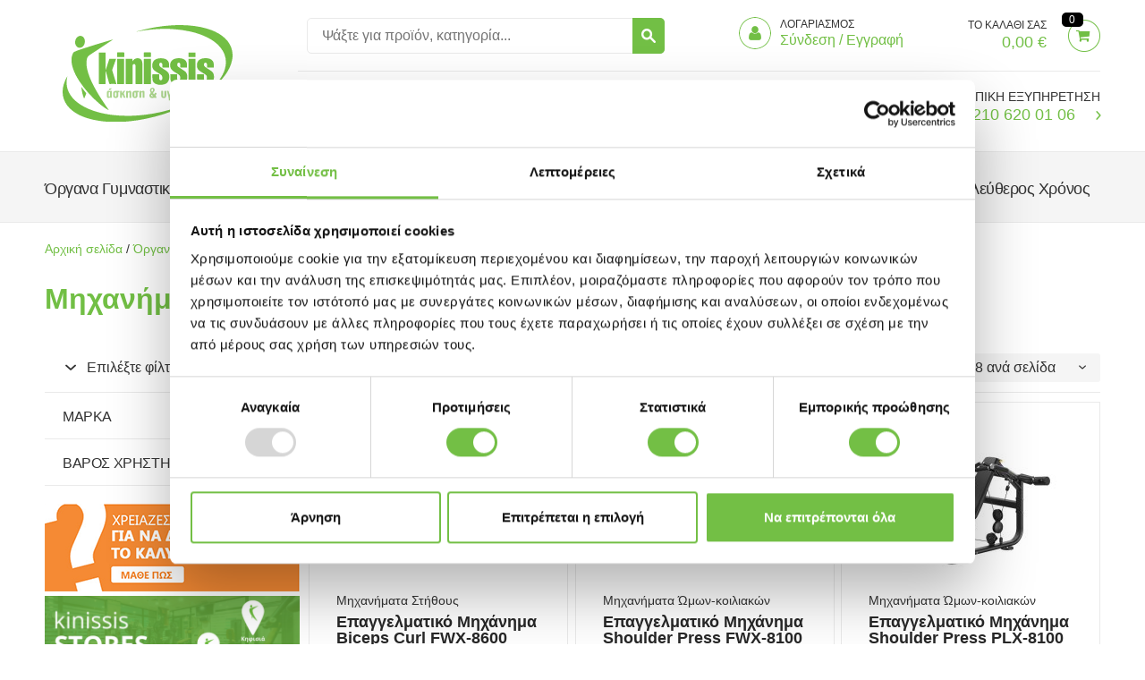

--- FILE ---
content_type: text/html; charset=UTF-8
request_url: https://www.kinissis.eu/organa-gymnastikis/myiki-endynamosi/michanimata-omon-koiliakon
body_size: 52855
content:
<!DOCTYPE html>
<html lang="el" dir="ltr" prefix="og: http://ogp.me/ns#">
  <head>
    <meta charset="utf-8" />
<meta name="title" content="Μηχανήματα Ώμων-κοιλιακών | Kinissis.eu" />
<meta property="og:site_name" content="Kinissis.eu" />
<link rel="canonical" href="https://www.kinissis.eu/organa-gymnastikis/myiki-endynamosi/michanimata-omon-koiliakon" />
<meta name="twitter:site" content="@kinissis" />
<meta name="description" content="Μηχανήματα Ώμων-κοιλιακών στις καλύτερες τιμές μόνο στο kinissis.eu!" />
<meta name="twitter:title" content="Μηχανήματα Ώμων-κοιλιακών | Kinissis.eu" />
<meta name="twitter:description" content="Μηχανήματα Ώμων-κοιλιακών στις καλύτερες τιμές μόνο στο kinissis.eu!" />
<meta property="og:url" content="https://www.kinissis.eu/organa-gymnastikis/myiki-endynamosi/michanimata-omon-koiliakon" />
<meta property="og:title" content="Μηχανήματα Ώμων-κοιλιακών | Kinissis.eu" />
<meta property="og:description" content="Μηχανήματα Ώμων-κοιλιακών στις καλύτερες τιμές μόνο στο kinissis.eu!" />
<meta name="twitter:url" content="https://www.kinissis.eu/organa-gymnastikis/myiki-endynamosi/michanimata-omon-koiliakon" />
<meta property="og:image:url" content="https://cdn.kinissis.eu/cdn/farfuture/_OZYQ6tu1npXlQ60-drV9joOVc8dQKlLTETBct1p5dE/1529598357/themes/custom/ns/logo.svg" />
<meta name="MobileOptimized" content="width" />
<meta name="HandheldFriendly" content="true" />
<meta name="viewport" content="width=device-width, initial-scale=1.0" />
<style>@charset "UTF-8";
/* Slider */
.slick-slider
{
    position: relative;

    display: block;
    box-sizing: border-box;

    -webkit-user-select: none;
       -moz-user-select: none;
        -ms-user-select: none;
            user-select: none;

    -webkit-touch-callout: none;
    -khtml-user-select: none;
    -ms-touch-action: pan-y;
        touch-action: pan-y;
    -webkit-tap-highlight-color: transparent;
}

.slick-list
{
    position: relative;

    display: block;
    overflow: hidden;

    margin: 0;
    padding: 0;
}
.slick-list:focus
{
    outline: none;
}
.slick-list.dragging
{
    cursor: pointer;
    cursor: pointer;
}

.slick-slider .slick-track,
.slick-slider .slick-list
{
    -webkit-transform: translate3d(0, 0, 0);
       -moz-transform: translate3d(0, 0, 0);
        -ms-transform: translate3d(0, 0, 0);
         -o-transform: translate3d(0, 0, 0);
            transform: translate3d(0, 0, 0);
}

.slick-track
{
    position: relative;
    top: 0;
    left: 0;

    display: block;
    margin-left: auto;
    margin-right: auto;
}
.slick-track:before,
.slick-track:after
{
    display: table;

    content: '';
}
.slick-track:after
{
    clear: both;
}
.slick-loading .slick-track
{
    visibility: hidden;
}

.slick-slide
{
    display: none;
    float: left;

    height: 100%;
    min-height: 1px;
}
[dir='rtl'] .slick-slide
{
    float: right;
}
.slick-slide img
{
    display: block;
}
.slick-slide.slick-loading img
{
    display: none;
}
.slick-slide.dragging img
{
    pointer-events: none;
}
.slick-initialized .slick-slide
{
    display: block;
}
.slick-loading .slick-slide
{
    visibility: hidden;
}
.slick-vertical .slick-slide
{
    display: block;

    height: auto;

    border: 1px solid transparent;
}
.slick-arrow.slick-hidden {
    display: none;
}
/**
 * @file
 * Utility classes to hide elements in different ways.
 */

/**
 * Hide elements from all users.
 *
 * Used for elements which should not be immediately displayed to any user. An
 * example would be collapsible details that will be expanded with a click
 * from a user. The effect of this class can be toggled with the jQuery show()
 * and hide() functions.
 */
.hidden {
  display: none;
}

/**
 * Hide elements visually, but keep them available for screen readers.
 *
 * Used for information required for screen reader users to understand and use
 * the site where visual display is undesirable. Information provided in this
 * manner should be kept concise, to avoid unnecessary burden on the user.
 * "!important" is used to prevent unintentional overrides.
 */
.visually-hidden {
  position: absolute !important;
  clip: rect(1px, 1px, 1px, 1px);
  overflow: hidden;
  height: 1px;
  width: 1px;
  word-wrap: normal;
}

/**
 * The .focusable class extends the .visually-hidden class to allow
 * the element to be focusable when navigated to via the keyboard.
 */
.visually-hidden.focusable:active,
.visually-hidden.focusable:focus {
  position: static !important;
  clip: auto;
  overflow: visible;
  height: auto;
  width: auto;
}

/**
 * Hide visually and from screen readers, but maintain layout.
 */
.invisible {
  visibility: hidden;
}
@media all and (min-width: 960px) { nav.responsive-menu-block-wrapper { display: block; } .responsive-menu-toggle-wrapper.responsive-menu-toggle { display: none; } }#app{padding-top:155px}@media (min-width:960px){#app{padding-top:249px}}.page-header{width:100%;background:#fff;z-index:100;position:fixed;top:0;transition:height .5s!important;height:80px}@media (min-width:960px){.page-header{height:auto!important}}.page-header .wrapper{background-color:#fff}body.toolbar-fixed .page-header{top:79px}.page-header.scrolled .region-header_info{display:none!important}#block-ns-branding h1{margin-bottom:0}.region-header{transition:height .3s linear;height:83px}@media (min-width:720px){.region-header{height:100px}}@media (min-width:960px){.region-header{height:80px}}#block-horizontalmenu #horizontal-menu{font-size:16px}#block-horizontalmenu .horizontal-menu{font-size:14px;height:78px;transition:height .3s linear;display:table}#block-horizontalmenu .horizontal-menu>li{display:table-cell;height:100%;font-size:inherit;padding-right:15px;text-align:center;vertical-align:top}#block-horizontalmenu .horizontal-menu>li:last-child{padding:0}#block-horizontalmenu .horizontal-menu>li.hovered>a,#block-horizontalmenu .horizontal-menu>li.menu-item--active-trail a,#block-horizontalmenu .horizontal-menu>li:hover>a{border-top:3px solid #72bf45;color:#72bf45}#block-horizontalmenu .horizontal-menu>li>a{height:100%;display:-webkit-box;display:-ms-flexbox;display:flex;-webkit-box-align:center;-ms-flex-align:center;align-items:center;border-top:3px solid transparent;transition:height .3s linear,font-size .3s linear,color .2s ease,border .2s ease;font-weight:400}#block-horizontalmenu .horizontal-menu .sub-nav li a{border-top:none;color:#333}#block-horizontalmenu .horizontal-menu .sub-nav li.hovered>a,#block-horizontalmenu .horizontal-menu .sub-nav li .last-level-menu-link.hovered>a,#block-horizontalmenu .horizontal-menu .sub-nav li .last-level-menu-link:hover>a,#block-horizontalmenu .horizontal-menu .sub-nav li:hover>a{color:#72bf45}.block-kalathi{-webkit-transform-origin:right;-ms-transform-origin:right;transform-origin:right}.block-ns-branding img{-webkit-transform-origin:left;-ms-transform-origin:left;transform-origin:left}.block-ns-branding img,.region-header .block:not(.block-ns-branding){transition:-webkit-transform .3s linear;transition:transform .3s linear;transition:transform .3s linear,-webkit-transform .3s linear}.page-header{transition:box-shadow .3s linear}.page-header.force-scrolled,.page-header.scrolled{box-shadow:0 10px 40px -20px #000}.page-header.force-scrolled .region-header,.page-header.scrolled .region-header{height:60px;border-bottom:none}.page-header.force-scrolled .region-header-wrapper .region-header-helper,.page-header.scrolled .region-header-wrapper .region-header-helper{height:90px}.page-header.force-scrolled #block-horizontalmenu .horizontal-menu,.page-header.scrolled #block-horizontalmenu .horizontal-menu{height:45px}.page-header.force-scrolled .block-ns-branding img,.page-header.scrolled .block-ns-branding img{-webkit-transform:scale(.7);-ms-transform:scale(.7);transform:scale(.7);padding:8px 5px 5px}.page-header.force-scrolled .horizontal-menu>.menu-item.hovered>.menu-item-content-wrapper,.page-header.scrolled .horizontal-menu>.menu-item.hovered>.menu-item-content-wrapper{left:-40px}.horizontal-menu>.menu-item.force-hovered>.menu-item-content-wrapper,.horizontal-menu>.menu-item.hovered>.menu-item-content-wrapper{display:-webkit-box;display:-ms-flexbox;display:flex}body .block-checkoutprogress:after{content:"";display:table;clear:both}body .block-checkoutprogress{visibility:visible;opacity:1;transition:opacity .2s ease}.checkout-progress{height:25px;margin:0 auto;padding-left:0;width:100%;margin-bottom:60px;text-transform:uppercase;display:-webkit-box;display:-ms-flexbox;display:flex}@media (min-width:720px){.checkout-progress{width:645px}}.checkout-progress li{-webkit-box-flex:1;-ms-flex:1;flex:1;display:block;color:#72bf45;text-align:center;font-size:9px;font-weight:500;position:relative;padding-top:22px}@media (min-width:720px){.checkout-progress li{font-size:16px}}@media (min-width:960px){.checkout-progress li{font-size:16px}}.checkout-progress li a{pointer-events:auto;color:#72bf45}.checkout-progress li:after{width:10px;height:10px;border-radius:100%;box-shadow:0 0 0 4px #fff;top:0;left:50%;-webkit-transform:translateX(-50%);-ms-transform:translateX(-50%);transform:translateX(-50%);z-index:2}.checkout-progress li:after,.checkout-progress li:before{content:"";display:inline-block;background-color:#72bf45;position:absolute}.checkout-progress li:before{height:2px;width:100%;top:4px;right:50%;z-index:1}.checkout-progress li:first-child:before{display:none}.checkout-progress li.checkout-progress--step__current~li,.checkout-progress li.checkout-progress--step__current~li a{color:#767676;pointer-events:none}.checkout-progress li.checkout-progress--step__current~li:after,.checkout-progress li.checkout-progress--step__current~li:before,.checkout-progress li.checkout-progress--step__current~li a:after,.checkout-progress li.checkout-progress--step__current~li a:before{background-color:#767676}.checkout-progress li.checkout-progress--step__current~li:after,.checkout-progress li.checkout-progress--step__current~li a:after{background-color:#999}.checkout-progress.options-3 li{width:33%}.form-item-ns-payment-methods-pane-no-credit-card-installments{display:-webkit-box;display:-ms-flexbox;display:flex;-webkit-box-orient:vertical;-webkit-box-direction:normal;-ms-flex-direction:column;flex-direction:column;gap:7px;padding:10px 0}.form-item-ns-payment-methods-pane-no-credit-card-installments .ajax-progress,.form-item-ns-payment-methods-pane-no-credit-card-installments ajax-progress-throbber{display:none}.form-item-ns-payment-methods-pane-no-credit-card-installments input[type=number].no_credit_card_installments_class{-moz-appearance:auto;max-width:25%}.form-item-ns-payment-methods-pane-no-credit-card-installments input[type=number].no_credit_card_installments_class::-webkit-inner-spin-button,.form-item-ns-payment-methods-pane-no-credit-card-installments input[type=number].no_credit_card_installments_class::-webkit-outer-spin-button{-webkit-appearance:auto;margin:0}.form-item-ns-payment-methods-pane-no-credit-card-installments .description{font-size:12px}*{box-sizing:border-box}

/*! minireset.css v0.0.3 | MIT License | github.com/jgthms/minireset.css */blockquote,body,dd,dl,dt,fieldset,figure,h1,h2,h3,h4,h5,h6,hr,html,iframe,legend,li,ol,p,pre,textarea,ul{margin:0;padding:0}h1,h2,h3,h4,h5,h6{font-size:100%;font-weight:400}ul{list-style:none}button,input,select,textarea{margin:0}html{box-sizing:border-box}*,:after,:before{box-sizing:inherit}audio,embed,iframe,img,object,video{height:auto;max-width:100%}iframe{border:0}td,th{text-align:left}

/*! normalize.css v3.0.3 | MIT License | github.com/necolas/normalize.css */html{font-family:sans-serif;-ms-text-size-adjust:100%;-webkit-text-size-adjust:100%}body{margin:0}article,aside,details,figcaption,figure,footer,header,hgroup,main,menu,nav,section,summary{display:block}audio,canvas,progress,video{display:inline-block;vertical-align:baseline}audio:not([controls]){display:none;height:0}[hidden],template{display:none}a{background-color:transparent}a:active,a:hover{outline:0}abbr[title]{border-bottom:1px dotted}b,strong{font-weight:700}dfn{font-style:italic}h1{font-size:2em;margin:.67em 0}mark{background:#ff0;color:#000}small{font-size:80%}sub,sup{font-size:75%;line-height:0;position:relative;vertical-align:baseline}sup{top:-.5em}sub{bottom:-.25em}img{border:0}svg:not(:root){overflow:hidden}figure{margin:1em 40px}hr{box-sizing:content-box;height:0}pre{overflow:auto}code,kbd,pre,samp{font-family:monospace,monospace;font-size:1em}button,input,optgroup,select,textarea{color:inherit;font:inherit;margin:0}button{overflow:visible}button,select{text-transform:none}button,html input[type=button],input[type=reset],input[type=submit]{-webkit-appearance:button;cursor:pointer}button[disabled],html input[disabled]{cursor:default}button::-moz-focus-inner,input::-moz-focus-inner{border:0;padding:0}input{line-height:normal}input[type=checkbox],input[type=radio]{box-sizing:border-box;padding:0}input[type=number]::-webkit-inner-spin-button,input[type=number]::-webkit-outer-spin-button{height:auto}input[type=search]{-webkit-appearance:textfield;box-sizing:content-box}input[type=search]::-webkit-search-cancel-button,input[type=search]::-webkit-search-decoration{-webkit-appearance:none}fieldset{border:1px solid silver;margin:0 2px;padding:.35em .625em .75em}legend{border:0}textarea{overflow:auto}optgroup{font-weight:700}table{border-collapse:collapse;border-spacing:0}legend,td,th{padding:0}legend{display:table;float:left;margin:0;width:100%}legend+*{clear:both}fieldset{border:0;padding:.01em 0 0;margin:0;min-width:0}body:not(:-moz-handler-blocked) fieldset{display:table-cell}.visually-hidden{margin-top:-1px}#block-summerperiodmessage,.bg-image .slideshow-content-wrapper,.block-horizontalmenu,.block-ns-main-menu,.block-ns-page-title,.block-views-block-slick-slideshow-block-1,.cart-page-messages,.page-content.with-sidebar,.page-content:not(.with-sidebar) .block-ns-content,.promo_banners,.region-header-wrapper .region-header-helper,.region-header_above,.region-usps .wrapper,.status-messages,body:not(.page-product):not(.front) #app .page-content.with-sidebar,nav[aria-labelledby=system-breadcrumb]{display:block;margin:0 10px;overflow-x:hidden}@media (min-width:720px){#block-summerperiodmessage,.bg-image .slideshow-content-wrapper,.block-horizontalmenu,.block-ns-main-menu,.block-ns-page-title,.block-views-block-slick-slideshow-block-1,.cart-page-messages,.page-content.with-sidebar,.page-content:not(.with-sidebar) .block-ns-content,.promo_banners,.region-header-wrapper .region-header-helper,.region-header_above,.region-usps .wrapper,.status-messages,body:not(.page-product):not(.front) #app .page-content.with-sidebar,nav[aria-labelledby=system-breadcrumb]{margin:0 auto;max-width:700px}}@media (min-width:960px){#block-summerperiodmessage,.bg-image .slideshow-content-wrapper,.block-horizontalmenu,.block-ns-main-menu,.block-ns-page-title,.block-views-block-slick-slideshow-block-1,.cart-page-messages,.page-content.with-sidebar,.page-content:not(.with-sidebar) .block-ns-content,.promo_banners,.region-header-wrapper .region-header-helper,.region-header_above,.region-usps .wrapper,.status-messages,body:not(.page-product):not(.front) #app .page-content.with-sidebar,nav[aria-labelledby=system-breadcrumb]{max-width:920px}}@media (min-width:1220px){#block-summerperiodmessage,.bg-image .slideshow-content-wrapper,.block-horizontalmenu,.block-ns-main-menu,.block-ns-page-title,.block-views-block-slick-slideshow-block-1,.cart-page-messages,.page-content.with-sidebar,.page-content:not(.with-sidebar) .block-ns-content,.promo_banners,.region-header-wrapper .region-header-helper,.region-header_above,.region-usps .wrapper,.status-messages,body:not(.page-product):not(.front) #app .page-content.with-sidebar,nav[aria-labelledby=system-breadcrumb]{max-width:1180px}}.block-searchblocksearchapi .voice-search,.block-searchblocksearchapi button,.delete-order-item,.layout-region-checkout-main .checkout-pane-shipping-information button,.times-x{padding:0;margin:0;border:none;font-size:0;background:none;cursor:pointer}.block-searchblocksearchapi .voice-search .button-text,.block-searchblocksearchapi button .button-text,.delete-order-item .button-text,.layout-region-checkout-main .checkout-pane-shipping-information button .button-text,.times-x .button-text{display:none}.block-searchblocksearchapi .voice-search:focus,.block-searchblocksearchapi button:focus,.delete-order-item:focus,.layout-region-checkout-main .checkout-pane-shipping-information button:focus,.times-x:focus{outline:none}.block-searchblocksearchapi .voice-search:hover:active:after,.block-searchblocksearchapi .voice-search:hover:active:before,.block-searchblocksearchapi button:hover:active:after,.block-searchblocksearchapi button:hover:active:before,.delete-order-item:hover:active:after,.delete-order-item:hover:active:before,.layout-region-checkout-main .checkout-pane-shipping-information button:hover:active:after,.layout-region-checkout-main .checkout-pane-shipping-information button:hover:active:before,.times-x:hover:active:after,.times-x:hover:active:before{color:#5b9b36}.times-x{font-size:0;display:inline-block;vertical-align:middle}.times-x:before{font-size:.3rem;font-family:icons!important;speak:none;font-style:normal;font-weight:400;font-variant:normal;text-transform:none;line-height:1;-webkit-font-smoothing:antialiased;-moz-osx-font-smoothing:grayscale;content:"\E909";display:block}.responsive-menu-toggle-icon .label{position:absolute!important;clip:rect(1px,1px,1px,1px);overflow:hidden;height:1px;width:1px;word-wrap:normal;margin-top:-1px}.slideshow-content .product-more .more-info{letter-spacing:.1em;background-color:#72bf45;border-radius:3px;border:2px solid #72bf45;box-sizing:border-box;color:#fff;display:block;font-weight:700;line-height:18px;margin:0 auto;outline:0;text-align:center;text-decoration:none;text-transform:uppercase;transition:background-color .1s ease,border-color .1s ease,color .1s ease}@media (min-width:720px){.slideshow-content .product-more .more-info{font-size:18px;padding:20px 35px}}.slideshow-content .product-more .more-info:focus,.slideshow-content .product-more .more-info:hover{background-color:#5b9b36;border-color:#5b9b36}.slideshow-content .product-more .more-info:active{background-color:#182a0e;border-color:#0d1708}.slideshow-content .product-more .disabled.more-info,.slideshow-content .product-more [disabled].more-info{pointer-events:none;opacity:.5}.product--full .form-submit{letter-spacing:.1em;background-color:#72bf45;border-radius:3px;border:2px solid #72bf45;box-sizing:border-box;color:#fff;font-weight:700;line-height:16px;margin:0;outline:0;text-align:center;text-decoration:none;text-transform:uppercase;transition:background-color .1s ease,border-color .1s ease,color .1s ease;padding:20px 10px;font-size:14px;max-width:100%;letter-spacing:-.02em}@media (min-width:720px){.product--full .form-submit{width:auto;padding:20px 35px;font-size:16px;letter-spacing:.1em}}.product--full .form-submit:after{font-family:icons!important;speak:none;font-style:normal;font-weight:400;font-variant:normal;text-transform:none;line-height:1;-webkit-font-smoothing:antialiased;-moz-osx-font-smoothing:grayscale;content:"\E901";display:block;font-size:10px;display:inline-block;margin-left:15px}.product--full .form-submit:focus,.product--full .form-submit:hover{background:#5b9b36}.product--full .form-submit:active{background-color:#457628;border-color:#3a6322}.product--full .disabled.form-submit,.product--full [disabled].form-submit{pointer-events:none;opacity:.5}.checkout-pane-login .form-submit{background-color:#72bf45;border-radius:3px;border:none;color:#fff;display:block;font-weight:700;line-height:16px;margin:0 auto;outline:0;text-align:center;text-decoration:none;text-transform:uppercase;transition:background-color .1s ease,border-color .1s ease,color .1s ease;padding:20px 10px;float:none;font-size:14px;width:100%;letter-spacing:-.02em}@media (min-width:720px){.checkout-pane-login .form-submit{padding:20px 35px;font-size:16px;letter-spacing:.1em}}.checkout-pane-login .form-submit:before{font-family:icons!important;speak:none;font-style:normal;font-weight:400;font-variant:normal;text-transform:none;line-height:1;-webkit-font-smoothing:antialiased;-moz-osx-font-smoothing:grayscale;content:"\E920";display:block;display:inline-block;vertical-align:middle;margin-right:10px;-webkit-transform:translateY(-10%);-ms-transform:translateY(-10%);transform:translateY(-10%)}.checkout-pane-login .form-submit:focus,.checkout-pane-login .form-submit:hover{background:#5b9b36}.checkout-pane-login .form-submit:active{background-color:#182a0e;border-color:#0d1708}.checkout-pane-login .disabled.form-submit,.checkout-pane-login [disabled].form-submit{pointer-events:none;opacity:.5}.slideshow-content .product-more .more-info:after{font-family:icons!important;speak:none;font-style:normal;font-weight:400;font-variant:normal;text-transform:none;line-height:1;-webkit-font-smoothing:antialiased;-moz-osx-font-smoothing:grayscale;content:"\E901";display:block;display:inline-block;font-size:10px;font-weight:700;margin:2px 0 0 15px;text-decoration:none;vertical-align:middle}.slideshow-content .product-more .more-info{background-color:#fff;border:#fff;box-shadow:0 0 60px 0 rgba(0,0,0,.5);color:#72bf45;font-size:16px;padding:14px 10px 15px 28px}.slideshow-content .product-more .more-info:focus,.slideshow-content .product-more .more-info:hover{background-color:#72bf45;border-color:#72bf45;color:#fff}.promo_banners .ck-template-banners-6 .ck-2-banners .banner{display:block;transition:box-shadow .4s ease;z-index:1}.promo_banners .ck-template-banners-6 .ck-2-banners .banner:before{background:#72bf45;content:"";height:4px;position:absolute;bottom:0;left:5%;width:90%;z-index:3}.promo_banners .ck-template-banners-6 .ck-2-banners .banner:hover{box-shadow:0 0 60px 0 rgba(0,0,0,.5);z-index:2}.block-blogmenu a,.block-views-block-article-archive-block-1 a,.node--article--mini_teaser a{color:#333;display:block;font-size:14px;padding:20px 0 20px 20px;text-decoration:none;text-transform:uppercase;transition:color .2s;position:relative;line-height:1;padding-right:50px;border-bottom:1px solid #eaeaea}.block-blogmenu a:after,.block-views-block-article-archive-block-1 a:after,.node--article--mini_teaser a:after{font-family:icons!important;speak:none;font-style:normal;font-weight:400;font-variant:normal;text-transform:none;line-height:1;-webkit-font-smoothing:antialiased;-moz-osx-font-smoothing:grayscale;content:"\E901";display:block;font-size:12px;color:#72bf45;position:absolute;right:20px;top:50%;-webkit-transform:translateY(-50%);-ms-transform:translateY(-50%);transform:translateY(-50%)}.block-blogmenu a:hover,.block-views-block-article-archive-block-1 a:hover,.node--article--mini_teaser a:hover{color:#72bf45}#block-tagcloud .block__title,.block-blogmenu .block__title,.block-views-block-article-archive-block-1 .block__title,.block-views-block-promoted-articles-view-block-1 .block__title{border-bottom:1px solid #eaeaea;color:#72bf45;font-size:15px;font-weight:700;line-height:1;margin:0;padding:0 0 15px 20px;text-transform:uppercase}@font-face{font-family:icons;src:url("https://cdn.kinissis.eu/themes/custom/ns/dist/fonts/icons.eot?bd5d41e72cd37d6d0f51a696c28c5dd1");src:url("https://cdn.kinissis.eu/themes/custom/ns/dist/fonts/icons.eot?bd5d41e72cd37d6d0f51a696c28c5dd1") format("embedded-opentype"),url("https://cdn.kinissis.eu/themes/custom/ns/dist/fonts/icons.woff2?83ad4c3117aac39b26d33eaa19d530c0") format("woff2"),url("https://cdn.kinissis.eu/themes/custom/ns/dist/fonts/icons.ttf?de70a305cc7b6f5bb950838fc99d7043") format("truetype"),url("https://cdn.kinissis.eu/themes/custom/ns/dist/fonts/icons.woff?435be661c8742342df31d81b6ea5f93c") format("woff"),url("https://cdn.kinissis.eu/themes/custom/ns/dist/fonts/icons.svg?d90dee8dcc1ad59495311ac55a8fa9d6") format("svg");font-weight:400;font-style:normal;font-display:block}a{text-decoration:none;color:#72bf45}#block-ns-content .product--full .field--body ul,#block-views-block-category-page-header-block-block-3 ul{list-style-type:disc}#block-ns-content .product--full .field--body ol,#block-ns-content .product--full .field--body ul,#block-views-block-category-page-header-block-block-3 ol,#block-views-block-category-page-header-block-block-3 ul{padding-left:20px}body{font-family:Helvetica Neue,Helvetica,Arial,sans-serif;font-size:18px;line-height:1.25;text-rendering:optimizeLegibility;-webkit-font-feature-settings:"kern" 1;font-feature-settings:"kern" 1;-webkit-font-kerning:normal;font-kerning:normal;-webkit-font-smoothing:antialiased;-moz-osx-font-smoothing:grayscale}body,p{color:#333}.h1,h1{margin:0 0 20px;color:#72bf45;font-size:20.8px;line-height:1em;font-weight:700}@media (min-width:720px){.h1,h1{font-size:27.2px}}@media (min-width:720px) and (min-width:960px){.h1,h1{font-size:32px}}.block__title,.checkout-pane-login legend,.h2,h2{display:block;color:#72bf45;font-size:16.9px;line-height:1em}@media (min-width:720px){.block__title,.checkout-pane-login legend,.h2,h2{font-size:22.1px}}@media (min-width:720px) and (min-width:960px){.block__title,.checkout-pane-login legend,.h2,h2{font-size:26px}}.h3,h3{color:#72bf45;font-size:13px;line-height:1em}@media (min-width:720px){.h3,h3{font-size:17px}}@media (min-width:720px) and (min-width:960px){.h3,h3{font-size:20px}}.h4,h4{font-size:18px}.h4,.h5,h4,h5{color:#333;line-height:1em}.h5,h5{font-size:16px}.h6,h6{color:#333;font-size:14px;line-height:1em}::-moz-selection{background:#8fcc6b;color:#fff}::selection{background:#8fcc6b;color:#fff}.times-x{padding-bottom:1px;padding-left:3px}.delete-order-item{color:#adadad;transition:color .2s ease}.delete-order-item:before{font-size:12px;font-family:icons!important;speak:none;font-style:normal;font-weight:400;font-variant:normal;text-transform:none;line-height:1;-webkit-font-smoothing:antialiased;-moz-osx-font-smoothing:grayscale;content:"\E909";display:block}.delete-order-item:hover{color:#7a7a7a}button,input,select,textarea{font-size:inherit;color:inherit}input::-ms-clear{display:none}input[type=number]{-moz-appearance:textfield}input[type=number]::-webkit-inner-spin-button,input[type=number]::-webkit-outer-spin-button{-webkit-appearance:none;margin:0}.button-text{display:inline-block;vertical-align:middle}.uppercase{text-transform:uppercase}a.linked-image{display:block;font-size:0}label.form-required:after{content:"*";display:inline-block;font-size:.8em;vertical-align:top;margin-left:.3em}.kint footer li{color:#333!important}.field--body ul{list-style:disc;padding-left:20px}.field--body p,.field--body ul{margin-bottom:10px}.cart-page-messages,.status-messages{margin-bottom:20px}.cart-page-messages .message-wrapper,.status-messages .message-wrapper{border-radius:3px;padding:20px 30px;background:#4caf50;color:hsla(0,0%,100%,.9);font-weight:700}.cart-page-messages .message-wrapper a,.status-messages .message-wrapper a{color:inherit;text-decoration:underline}.cart-page-messages .message-wrapper.warning,.status-messages .message-wrapper.warning{background:#ff9800;color:rgba(31,45,61,.7)}.cart-page-messages .message-wrapper.error,.status-messages .message-wrapper.error{background:#e53935;color:hsla(0,0%,100%,.9)}.ajax-progress-fullscreen{left:0;top:0;width:100%;height:100%;z-index:1;background:#fff;opacity:.3}.discount-percentage{display:none!important}.discount-percentage .off{margin:0 .3em}.product--full .add-to-cart-form__footer .discount-percentage{display:block!important;font-size:16px;text-transform:uppercase;color:#999;margin:8px;font-weight:400}@media (min-width:720px){.product--full .add-to-cart-form__footer .discount-percentage{font-size:14px;position:absolute;top:0;right:0;-webkit-transform-origin:top center;-ms-transform-origin:top center;transform-origin:top center;-webkit-transform:translateX(50%) rotate(45deg);-ms-transform:translateX(50%) rotate(45deg);transform:translateX(50%) rotate(45deg);padding:13px 3em 2px;background:#4caf50;color:#fff;margin:0}.product--full .add-to-cart-form__footer .discount-percentage:before{content:"-"}.product--full .add-to-cart-form__footer .discount-percentage .off{display:none}}html{overflow-Y:scroll}body{overflow-Y:hidden}#app{overflow:visible}body.taxonomy--kategoria .page-content{border-top:1px solid #eaeaea}.page-content.with-sidebar,body:not(.page-product):not(.front) #app .page-content.with-sidebar{display:-webkit-box;display:-ms-flexbox;display:flex;-webkit-box-orient:vertical;-webkit-box-direction:normal;-ms-flex-direction:column;flex-direction:column;padding-bottom:40px}@media (min-width:960px){.page-content.with-sidebar,body:not(.page-product):not(.front) #app .page-content.with-sidebar{-webkit-box-orient:horizontal;-webkit-box-direction:normal;-ms-flex-direction:row;flex-direction:row}}.layout-sidebar-first{width:100%;-ms-flex-negative:0;flex-shrink:0;margin-top:50px;z-index:20}@media (min-width:960px){.layout-sidebar-first{-webkit-box-ordinal-group:0;-ms-flex-order:-1;order:-1;width:325px;margin-top:0;margin-right:30px}}@media (min-width:1220px){.layout-sidebar-first{width:285px}}.layout-sidebar-second{-ms-flex-negative:0;flex-shrink:0;width:100%;margin-top:35px}@media (min-width:960px){.layout-sidebar-second{width:315px;margin-left:30px;margin-top:0;padding-top:6px}}@media (min-width:1220px){.layout-sidebar-second{width:400px}}@media (min-width:960px){body.page-blog .layout-sidebar-second,body.taxonomy--blog_section .layout-sidebar-second{padding-top:52px}}.layout-content{-webkit-box-flex:1;-ms-flex-positive:1;flex-grow:1;max-width:100%}.region{position:relative}input{max-width:100%}input:-ms-clear{display:none}.page-content:not(.with-sidebar) .block-ns-content{overflow:visible}.block-livechat,.goTop{display:block}.page-node .first-level-category-page-view{display:-webkit-box;display:-ms-flexbox;display:flex}.block-webform-2,.page-content,body:not(.page-product):not(.front) .page-content{display:block}@media (min-width:960px){#off-canvas,.off-canvas-wrapper{display:none!important}}.off-canvas-wrapper{display:none}.block-checkoutprogress,span[data-big-pipe-placeholder-id*=checkoutprogress]{display:block;height:85px;opacity:0;visibility:hidden}#toolbar-administration{display:none}.region-header_above-wrapper{background:#f5f5f5;transition:max-height .3s ease}.block-allagiglossas .links{display:-webkit-box;display:-ms-flexbox;display:flex}.block-allagiglossas .links li{margin-left:10px}.block-allagiglossas .links a{font-size:14px;color:#666;text-decoration:underline}.block-allagiglossas .links a.is-active{color:#aaa;pointer-events:none;text-decoration:none}.block-allagiglossas .links a:hover{text-decoration:none}.region-header-wrapper .region-header-helper{overflow:visible}@media (min-width:960px){.region-header-wrapper .region-header-helper{border-bottom:none;display:-webkit-box;display:-ms-flexbox;display:flex;-webkit-box-pack:justify;-ms-flex-pack:justify;justify-content:space-between;-webkit-box-align:center;-ms-flex-align:center;align-items:center;-ms-flex-wrap:nowrap;flex-wrap:nowrap}}@media (min-width:960px){.region-header-wrapper .region-branding{max-width:175px}}@media (min-width:1220px){.region-header-wrapper .region-branding{max-width:none}}@media (min-width:960px){.region-header-wrapper .header-info{width:76%}}@media (min-width:1220px){.region-header-wrapper .header-info{width:76%}}.region-header-wrapper .header-info .region-header{border-bottom:1px solid #eaeaea}.region-header-wrapper .header-info .region-header,.region-header-wrapper .header-info .region-header_info{display:-webkit-box;display:-ms-flexbox;display:flex;-webkit-box-pack:justify;-ms-flex-pack:justify;justify-content:space-between;-webkit-box-align:center;-ms-flex-align:center;align-items:center}.region-header-wrapper .header-info .region-header_info{padding:20px 0}.region-header_above{display:-webkit-box;display:-ms-flexbox;display:flex;-webkit-box-pack:end;-ms-flex-pack:end;justify-content:flex-end;overflow:visible;-webkit-box-align:center;-ms-flex-align:center;align-items:center;-ms-flex-wrap:wrap;flex-wrap:wrap;min-height:28px}.page-checkout .region-branding{position:relative}.region-branding{text-align:center;-webkit-backface-visibility:hidden;backface-visibility:hidden;position:absolute;left:0;right:0;margin:0 auto;padding:0}@media (min-width:960px){.region-branding{text-align:left;position:static;left:auto;right:auto;margin:0;-webkit-box-pack:center;-ms-flex-pack:center;justify-content:center;display:-webkit-inline-box;display:-ms-inline-flexbox;display:inline-flex;-webkit-box-flex:0;-ms-flex-positive:0;flex-grow:0;padding:0}}.region-branding h1{margin:0;font-weight:400}.region-branding img{padding:10px;width:130px;margin-left:10px}@media (min-width:720px){.region-branding img{width:160px}}@media (min-width:960px){.region-branding img{width:175px}}@media (min-width:1220px){.region-branding img{width:210px}}#block-ns-entityviewuser{display:none}@media (min-width:960px){#block-ns-entityviewuser{display:block}}#block-searchblocksearchapi{display:-webkit-inline-box;display:-ms-inline-flexbox;display:inline-flex}@media (min-width:0) and (max-width:959px){#block-searchblocksearchapi:focus-within{-webkit-transform:translateY(100%)!important;-ms-transform:translateY(100%)!important;transform:translateY(100%)!important}}span[data-big-pipe-placeholder-id*=searchblocksearchapi]{height:55px;display:block;width:100%;-webkit-box-ordinal-group:3;-ms-flex-order:2;order:2}.block-searchblocksearchapi{-webkit-box-ordinal-group:3;-ms-flex-order:2;order:2;width:100%;padding:0 0 20px;min-height:55px}@media (min-width:960px){.block-searchblocksearchapi{-webkit-box-ordinal-group:1;-ms-flex-order:0;order:0;width:auto;padding:10px}}.block-searchblocksearchapi form{position:relative;margin:0 auto;max-width:100%}.block-searchblocksearchapi input{background:#f5f5f5;border:1px solid #eaeaea;border-radius:5px;display:block;font-size:16px;line-height:2.5;height:2.5em;position:relative;background:none!important;padding:0 66px 0 10px;width:310px}.block-searchblocksearchapi input:-ms-clear{display:none}@media (min-width:1220px){.block-searchblocksearchapi input{padding:0 16px;width:400px}}.block-searchblocksearchapi input:focus{outline:none}.block-searchblocksearchapi button{position:absolute;top:0;right:0;height:100%;padding:5px 10px;background:#72bf45;transition:background .3s ease;border-radius:0 5px 5px 0}.block-searchblocksearchapi button:before{font-family:icons!important;speak:none;font-style:normal;font-weight:400;font-variant:normal;text-transform:none;line-height:1;-webkit-font-smoothing:antialiased;-moz-osx-font-smoothing:grayscale;content:"\E91A";display:block;font-size:16px;color:#fff;transition:color .3s ease}.block-searchblocksearchapi button:hover{background:#5b9b36}.block-searchblocksearchapi button:focus{outline:none}.block-searchblocksearchapi .voice-search{position:absolute;top:0;right:35px;height:100%;padding:11px 10px;border-radius:50%}.block-searchblocksearchapi .voice-search:before{font-family:icons!important;speak:none;font-style:normal;font-weight:400;font-variant:normal;text-transform:none;line-height:1;-webkit-font-smoothing:antialiased;-moz-osx-font-smoothing:grayscale;content:"\E91E";display:block;font-size:17px;color:#72bf45;transition:color .3s ease;position:relative;z-index:2}.block-searchblocksearchapi .voice-search:after{content:"";display:none;width:33px;height:33px;background:#efefef;position:absolute;z-index:1;top:1px;left:2px;border-radius:100%;animation:blink .7s infinite;-webkit-animation:blink .7s infinite}.block-searchblocksearchapi .voice-search:hover:before{color:#8fcc6b}.block-searchblocksearchapi .voice-search.listening:before{color:#af3800}.block-searchblocksearchapi .voice-search.listening:after{display:block}.account-block__link{color:inherit;margin-top:4px}.account-block__image{display:inline-block;margin:0 5px 0 0;vertical-align:middle}.account-block__image article{font-size:0}.account-block__image img{width:36px;border-radius:50%}.account-block__text{display:inline-block;vertical-align:top;font-size:12px;text-decoration:none;transition:color .2s;vertical-align:middle;white-space:nowrap;margin-top:-5px}.account-block__title{display:block;text-transform:uppercase}.account-block__cta{color:#72bf45;display:block;font-size:16px;transition:color .3s ease;font-weight:400}.account-block__link:hover .account-block__cta{color:#5b9b36}#block-highlightsearchblock{display:-webkit-box;display:-ms-flexbox;display:flex}@media (min-width:960px){#block-highlightsearchblock{display:none}}#block-highlightsearchblock .field--body{display:-webkit-box;display:-ms-flexbox;display:flex}#block-highlightsearchblock .mobile-header-link-search{font-size:0}#block-highlightsearchblock .mobile-header-link-search:before{font-family:icons!important;speak:none;font-style:normal;font-weight:400;font-variant:normal;text-transform:none;line-height:1;-webkit-font-smoothing:antialiased;-moz-osx-font-smoothing:grayscale;content:"\E91A";display:block;font-size:15px;color:#63a23f;border:1px solid currentColor;padding:0 10px;width:35px;border-radius:50%;height:35px;display:-webkit-box;display:-ms-flexbox;display:flex;-webkit-box-align:center;-ms-flex-align:center;align-items:center;-webkit-box-pack:center;-ms-flex-pack:center;justify-content:center}#block-kalathi{display:-webkit-inline-box;display:-ms-inline-flexbox;display:inline-flex;-webkit-box-ordinal-group:2;-ms-flex-order:1;order:1;z-index:2}@media (min-width:960px){#block-kalathi{-webkit-box-ordinal-group:1;-ms-flex-order:0;order:0;padding:21px 0}}#block-kalathi cart-block--contents__link{text-transform:uppercase}.cart-block--link__expand{display:block;color:#72bf45}.cart-block--link__expand:hover{color:#5b9b36}.cart-block--label{color:#333;text-transform:uppercase;font-size:12px}.cart-block--label,.cart-block--total{display:block;text-align:right}.cart-block--text{vertical-align:middle;margin-right:12px;display:none}@media (min-width:960px){.cart-block--text{display:inline-block}}.cart-block--icon{display:inline-block;position:relative;vertical-align:middle}.cart-block--icon:before{font-family:icons!important;speak:none;font-style:normal;font-weight:400;font-variant:normal;text-transform:none;line-height:1;-webkit-font-smoothing:antialiased;-moz-osx-font-smoothing:grayscale;content:"\E907";display:block;font-size:36px;padding-left:7px}.cart-block--count{position:absolute;top:-8px;left:0;background:#000;border-radius:5px;color:#fff;display:block;font-size:12px;font-weight:500;height:16px;line-height:16px;text-align:center;width:24px}.cart-block--contents{display:none}#block-responsivemenumobileicon{overflow:hidden;outline:none;display:-webkit-inline-box;display:-ms-inline-flexbox;display:inline-flex;margin-left:0;-webkit-box-ordinal-group:0;-ms-flex-order:-1;order:-1}@media (min-width:960px){#block-responsivemenumobileicon{display:none;-webkit-box-ordinal-group:1;-ms-flex-order:0;order:0;margin-left:23px}}.responsive-menu-toggle-icon{height:29px;width:20px;background:transparent}.responsive-menu-toggle-icon:after,.responsive-menu-toggle-icon:before,.responsive-menu-toggle-icon span.icon{background:#72bf45;left:0}.block-horizontalmenu,.block-ns-main-menu{position:relative;white-space:nowrap;overflow:visible}.block-horizontalmenu .horizontal-menu,.block-horizontalmenu .level-0,.block-ns-main-menu .horizontal-menu,.block-ns-main-menu .level-0{font-size:0;position:relative;display:-webkit-box;display:-ms-flexbox;display:flex}.block-horizontalmenu .horizontal-menu>li,.block-horizontalmenu .level-0>li,.block-ns-main-menu .horizontal-menu>li,.block-ns-main-menu .level-0>li{display:inline-block;text-align:center}.block-horizontalmenu .horizontal-menu>li>a,.block-horizontalmenu .level-0>li>a,.block-ns-main-menu .horizontal-menu>li>a,.block-ns-main-menu .level-0>li>a{padding:0 10px}.block-horizontalmenu .horizontal-menu>li:first-child,.block-horizontalmenu .level-0>li:first-child,.block-ns-main-menu .horizontal-menu>li:first-child,.block-ns-main-menu .level-0>li:first-child{text-align:left}.block-horizontalmenu .horizontal-menu>li:first-child>a,.block-horizontalmenu .level-0>li:first-child>a,.block-ns-main-menu .horizontal-menu>li:first-child>a,.block-ns-main-menu .level-0>li:first-child>a{padding-left:0}.block-horizontalmenu .horizontal-menu>li:last-child,.block-horizontalmenu .level-0>li:last-child,.block-ns-main-menu .horizontal-menu>li:last-child,.block-ns-main-menu .level-0>li:last-child{margin-left:auto;color:#72bf45}.block-horizontalmenu .horizontal-menu>li:last-child>a,.block-horizontalmenu .level-0>li:last-child>a,.block-ns-main-menu .horizontal-menu>li:last-child>a,.block-ns-main-menu .level-0>li:last-child>a{padding-right:0}.block-horizontalmenu .horizontal-menu a,.block-horizontalmenu .level-0 a,.block-ns-main-menu .horizontal-menu a,.block-ns-main-menu .level-0 a{letter-spacing:-.025em;color:#333;display:table-cell;text-align:inherit;font-size:18px;line-height:1;height:78px;vertical-align:middle;white-space:normal;position:relative;text-decoration:none;text-transform:none;font-weight:500;padding:0;transition:height .3s linear,font-size .3s linear,color .2s linear}.block-horizontalmenu .horizontal-menu li.has-sub>a,.block-horizontalmenu .level-0 li.has-sub>a,.block-ns-main-menu .horizontal-menu li.has-sub>a,.block-ns-main-menu .level-0 li.has-sub>a{padding-right:9px}.block-horizontalmenu .horizontal-menu li.has-sub>a:after,.block-horizontalmenu .level-0 li.has-sub>a:after,.block-ns-main-menu .horizontal-menu li.has-sub>a:after,.block-ns-main-menu .level-0 li.has-sub>a:after{font-family:icons!important;speak:none;font-style:normal;font-weight:400;font-variant:normal;text-transform:none;line-height:1;-webkit-font-smoothing:antialiased;-moz-osx-font-smoothing:grayscale;content:"\E903";display:block;font-size:7px;position:absolute;top:50%;right:0;-webkit-transform:translateY(-50%);-ms-transform:translateY(-50%);transform:translateY(-50%)}.block-horizontalmenu .level-1,.block-ns-main-menu .level-1{display:none}.region-navigation{display:block;background-color:#f5f5f5;border-top:1px solid #eaeaea;border-bottom:1px solid #eaeaea}.region-usps{background:#f5f5f5;border:1px solid transparent;height:1px;opacity:0}@media (min-width:960px){.region-usps{height:auto;opacity:1}}.region-usps .wrapper{min-height:80px;-ms-flex-wrap:wrap;flex-wrap:wrap;-ms-flex-pack:distribute;justify-content:space-around;-webkit-box-align:center;-ms-flex-align:center;align-items:center;margin:0 auto;display:block}@media (min-width:720px){.region-usps .wrapper{display:-webkit-box;display:-ms-flexbox;display:flex}}.region-usps .block{padding:0;margin:10px 0;width:100%}@media (min-width:720px){.region-usps .block{padding:20px 0;margin:0;width:auto}}.region-usps .block p{margin-bottom:0}.usp__link{color:inherit;display:block;position:relative;text-align:center}@media (min-width:720px){.usp__link{padding-left:45px;text-align:left}}.usp__link:before{font-family:icons!important;speak:none;font-style:normal;font-weight:400;font-variant:normal;text-transform:none;line-height:1;-webkit-font-smoothing:antialiased;-moz-osx-font-smoothing:grayscale;content:"\E910";display:block;font-size:36px;color:#72bf45;position:absolute;left:0;top:50%;-webkit-transform:translateY(-50%);-ms-transform:translateY(-50%);transform:translateY(-50%);display:none;transition:color .3s ease}@media (min-width:720px){.usp__link:before{display:block}}.block-usp-stores .usp__link:before{content:"\E91C"}.block-usp-call-me-back .usp__link:before,.block-usp-call-us .usp__link:before{font-family:icons!important;speak:none;font-style:normal;font-weight:400;font-variant:normal;text-transform:none;line-height:1;-webkit-font-smoothing:antialiased;-moz-osx-font-smoothing:grayscale;content:"\E918";display:block}.block-usp-brochure .usp__link:before{width:36px;content:""!important;background-image:url("https://cdn.kinissis.eu/themes/custom/ns/images/call_me_back.png");background-size:25px 25px;background-repeat:no-repeat;background-position:50%;height:36px;border:1px solid #72bf45;border-radius:50%}.block-usp-brochure .usp__link:hover:before{background-image:url("https://cdn.kinissis.eu/themes/custom/ns/images/call_me_back_dark.png");border:1px solid #5b9b36}.usp__link:hover:before{color:#5b9b36}.block-mobiletilefono{width:43px;height:36px;position:absolute;left:45px;display:block}@media (min-width:720px){.block-mobiletilefono{display:none}}.block-mobiletilefono .field--body p{margin:0}.block-mobiletilefono .mobile-phone:before{font-family:icons!important;speak:none;font-style:normal;font-weight:400;font-variant:normal;text-transform:none;line-height:1;-webkit-font-smoothing:antialiased;-moz-osx-font-smoothing:grayscale;content:"\E918";display:block;font-size:36px}.usp__title{display:block;font-size:14px;text-align:center}@media (min-width:720px){.usp__title{text-align:left}}.usp__cta{display:block;color:#72bf45;font-weight:500;position:relative;transition:color .3s ease;text-align:center}@media (min-width:720px){.usp__cta{text-align:left}}@media (min-width:960px){.usp__cta{font-size:14px}}@media (min-width:1220px){.usp__cta{font-size:18px}}.usp__link:hover .usp__cta{color:#5b9b36}@media (min-width:720px){.usp__cta{padding-right:1em}}.usp__cta:after{font-family:icons!important;speak:none;font-style:normal;font-weight:400;font-variant:normal;text-transform:none;line-height:1;-webkit-font-smoothing:antialiased;-moz-osx-font-smoothing:grayscale;content:"\E901";display:block;font-size:10px;position:absolute;right:-3px;top:50%;-webkit-transform:translateY(-50%);-ms-transform:translateY(-50%);transform:translateY(-50%);display:none}@media (min-width:720px){.usp__cta:after{display:block;height:8px}}@keyframes blink{0%{-webkit-transform:scale(.8);transform:scale(.8)}50%{-webkit-transform:scale(1);transform:scale(1)}to{-webkit-transform:scale(.8);transform:scale(.8)}}@-webkit-keyframes blink{0%{-webkit-transform:scale(.8)}50%{-webkit-transform:scale(1)}to{-webkit-transform:scale(.8)}}.region-usps{display:block}@media (min-width:960px){.region-usps{display:none}}.region-header_info{display:none!important}@media (min-width:960px){.region-header_info{display:-webkit-box!important;display:-ms-flexbox!important;display:flex!important}}.promo-products-header{letter-spacing:-.025em;position:relative;text-align:center;background:inherit}.promo-products-header .title{background:inherit;display:inline-block;font-size:28px;font-weight:500;margin:0;padding-bottom:11px;position:relative;z-index:1}@media (min-width:720px){.promo-products-header .title{min-width:400px}}.promo-products-header hr{display:none}@media (min-width:720px){.promo-products-header hr{position:absolute;top:50%;-webkit-transform:translateY(-50%);-ms-transform:translateY(-50%);transform:translateY(-50%);border:0;border-top:1px solid #dcdbdb;display:block;margin:0;width:100%;z-index:0}}.promo-products-header .subtitle{color:#333;font-size:18px;font-weight:400;margin-bottom:35px;margin-top:3px}.block-views-block-slick-slideshow-block-1{position:relative;display:none;max-width:100vw}@media (min-width:960px){.block-views-block-slick-slideshow-block-1{display:block}}@media (min-width:0) and (max-width:959px){.block-views-block-slick-slideshow-block-1 .bg-image{background:none!important}}.slick-initialized .slick-slide:not(.slide--0){display:block}button.slick-arrow{position:absolute;top:50%;-webkit-transform:translateY(-50%);-ms-transform:translateY(-50%);transform:translateY(-50%);z-index:10;font-size:0;color:#72bf45;background:transparent;border:none;text-decoration:none!important;transition:color .2s ease}button.slick-arrow:hover{color:#99cc7b}button.slick-arrow:after{font-family:icons!important;speak:none;font-style:normal;font-weight:400;font-variant:normal;text-transform:none;line-height:1;-webkit-font-smoothing:antialiased;-moz-osx-font-smoothing:grayscale;content:"\E900";display:block;font-size:20px}@media (min-width:960px){button.slick-arrow:after{font-size:30px}}button.slick-arrow:hover{cursor:pointer}button.slick-arrow:focus{outline:0}button.slick-arrow.slick-prev{left:5px}@media (min-width:960px){button.slick-arrow.slick-prev{left:-5px}}button.slick-arrow.slick-next{right:5px}@media (min-width:960px){button.slick-arrow.slick-next{right:0}}button.slick-arrow.slick-next:after{content:"\E901"}.slick-list:active{cursor:-webkit-grabbing;cursor:grabbing}.slick-dots{width:100%;position:absolute;z-index:10;text-align:center;bottom:5px}@media (min-width:720px){.slick-dots{bottom:10px}}.slick-dots li{text-indent:-9999px;cursor:pointer;display:inline-block;border-radius:50%;background:#fff;margin:.4em;line-height:12px;transition:background .2s ease;width:5px;height:5px}@media (min-width:720px){.slick-dots li{width:8px;height:8px}}.slick-dots li:hover{background:#99cc7b}.slick-dots li.slick-active{background:transparent;box-shadow:0 0 0 2px #fff;cursor:default}.bg-image{background-size:cover!important;height:auto;padding-top:42%;position:relative}@media (min-width:720px){.bg-image{padding-top:0;height:293px}}@media (min-width:720px) and (min-width:960px){.bg-image{height:390px}}@media (min-width:720px) and (min-width:960px) and (min-width:1220px){.bg-image{height:400px}}.bg-image .slideshow-content-wrapper{padding:20px 30px 25px 20px;z-index:1;overflow:hidden;position:absolute;height:155px;top:50%;left:40%;-webkit-transform:translate(-50%,-50%);-ms-transform:translate(-50%,-50%);transform:translate(-50%,-50%)}@media (min-width:720px){.bg-image .slideshow-content-wrapper{position:relative;height:100%;top:0;left:0;-webkit-transform:none;-ms-transform:none;transform:none;padding:35px 60px 48px 50px}}@media (min-width:720px) and (min-width:960px){.bg-image .slideshow-content-wrapper{padding:50px 100px 70px 80px}}@media (min-width:720px) and (min-width:960px) and (min-width:1220px){.bg-image .slideshow-content-wrapper{padding:35px 150px 50px 110px}}.bg-image .slideshow-link{font-size:0;position:absolute;bottom:0;left:0;right:0;top:0;z-index:1}.bg-image .slideshow-link:active{cursor:-webkit-grabbing;cursor:grabbing}.block-views-block-slick-slideshow-block-1,span[data-big-pipe-placeholder-id*=views_block__slick_slideshow_block_1]{min-height:39.375vw}@media (min-width:720px){.block-views-block-slick-slideshow-block-1,span[data-big-pipe-placeholder-id*=views_block__slick_slideshow_block_1]{min-height:293px}}@media (min-width:960px){.block-views-block-slick-slideshow-block-1,span[data-big-pipe-placeholder-id*=views_block__slick_slideshow_block_1]{display:block;min-height:390px}}@media (min-width:1220px){.block-views-block-slick-slideshow-block-1,span[data-big-pipe-placeholder-id*=views_block__slick_slideshow_block_1]{min-height:400px}}.slideshow-content{letter-spacing:-.025em;color:#fff}.slideshow-content .brand-img{height:18px;margin-bottom:13px}@media (min-width:720px){.slideshow-content .brand-img{height:28px;margin-bottom:31px}}@media (min-width:720px) and (min-width:960px){.slideshow-content .brand-img{height:40px;margin-bottom:44px}}@media (min-width:720px) and (min-width:960px) and (min-width:1220px){.slideshow-content .brand-img{height:50px;margin-bottom:35px}}.slideshow-content .brand-img img{max-height:18px;width:auto}@media (min-width:720px){.slideshow-content .brand-img img{max-height:28px}}@media (min-width:720px) and (min-width:960px){.slideshow-content .brand-img img{max-height:40px}}@media (min-width:720px) and (min-width:960px) and (min-width:1220px){.slideshow-content .brand-img img{max-height:50px}}.slideshow-content .product-sku{display:none;font-size:16px}@media (min-width:720px){.slideshow-content .product-sku{display:block}}@media (min-width:720px) and (min-width:960px){.slideshow-content .product-sku{font-size:16px}}.slideshow-content .h3,.slideshow-content h3{color:#fff;font-size:16px;font-weight:400;margin:10px 0 0}@media (min-width:720px){.slideshow-content .h3,.slideshow-content h3{font-size:22px}}@media (min-width:720px) and (min-width:960px){.slideshow-content .h3,.slideshow-content h3{font-size:29px}}@media (min-width:720px) and (min-width:960px) and (min-width:1220px){.slideshow-content .h3,.slideshow-content h3{font-size:36px}}.slideshow-content h2{color:#fff;font-size:18px;font-weight:700;margin:0 0 5px;min-height:25px}@media (min-width:720px){.slideshow-content h2{font-size:36px;margin-bottom:15px;min-height:46px}}@media (min-width:720px) and (min-width:960px){.slideshow-content h2{font-size:50px;margin-bottom:25px;min-height:70px}}@media (min-width:720px) and (min-width:960px) and (min-width:1220px){.slideshow-content h2{font-size:60px;margin-bottom:35px;min-height:60px}}.slideshow-content .product-more{font-size:0}.slideshow-content .product-more .price-wrapper{display:inline-block;margin-right:30px;vertical-align:bottom}.slideshow-content .product-more .price-wrapper .price-label{font-size:16px;font-weight:500}@media (min-width:960px){.slideshow-content .product-more .price-wrapper .price-label{font-size:16px}}.slideshow-content .product-more .price-wrapper .price-tag{font-size:18px;font-weight:700;line-height:18px}@media (min-width:720px){.slideshow-content .product-more .price-wrapper .price-tag{line-height:27px;font-size:30px}}@media (min-width:720px) and (min-width:960px){.slideshow-content .product-more .price-wrapper .price-tag{line-height:38px;font-size:40px}}@media (min-width:720px) and (min-width:960px) and (min-width:1220px){.slideshow-content .product-more .price-wrapper .price-tag{line-height:45px;font-size:50px}}.slideshow-content .product-more .more-info{display:none;padding:15px}.slideshow-content .product-more .more-info:after{height:15px}@media (min-width:960px){.slideshow-content .product-more .more-info{display:inline-block}.slideshow-content .product-more .more-info:after{-webkit-transform:translateY(-20%);-ms-transform:translateY(-20%);transform:translateY(-20%)}}.slideshow-content .product-more .more-info a{color:inherit;text-decoration:inherit}.mobile-enabled .region-header-wrapper{position:relative;z-index:100}.mobile-enabled .region-header_above-wrapper{max-height:500px}.mobile-enabled .region-header_above-wrapper.no-height{max-height:0;overflow:hidden}.mobile-enabled #block-searchblocksearchapi{position:absolute;left:0;padding:10px;bottom:0;z-index:-1;background:#fff;-webkit-transform:translateY(100%);-ms-transform:translateY(100%);transform:translateY(100%);transition:-webkit-transform .3s ease;transition:transform .3s ease;transition:transform .3s ease,-webkit-transform .3s ease;height:60px}.mobile-enabled .region-header-wrapper.stuck{position:fixed;top:0;width:100%;background:#fff}.mobile-enabled .region-header-wrapper.stuck #block-ns-branding{padding:0}.mobile-enabled .region-header-wrapper.stuck #block-searchblocksearchapi{-webkit-transform:translateY(0);-ms-transform:translateY(0);transform:translateY(0)}.mobile-enabled .region-header-wrapper.stuck #block-searchblocksearchapi.open{-webkit-transform:translateY(100%);-ms-transform:translateY(100%);transform:translateY(100%)}.mobile-enabled .region-header{position:static;background:#fff}nav[aria-labelledby=system-breadcrumb]{padding:1.5em 0;font-size:14px}nav[aria-labelledby=system-breadcrumb] ol{white-space:nowrap;overflow:hidden;text-overflow:ellipsis}nav[aria-labelledby=system-breadcrumb] li{display:inline-block}nav[aria-labelledby=system-breadcrumb] li:after{content:" / "}nav[aria-labelledby=system-breadcrumb] li:last-child:after{content:none}nav[aria-labelledby=system-breadcrumb] a{color:#72bf45}nav[aria-labelledby=system-breadcrumb] a:hover{text-decoration:underline}nav[aria-labelledby=system-breadcrumb] span{color:inherit}.form-type--checkbox,.form-type--radio{position:relative}.form-type--checkbox .form-checkbox,.form-type--checkbox .form-radio,.form-type--radio .form-checkbox,.form-type--radio .form-radio{position:absolute;top:50%;-webkit-transform:translateY(-50%);-ms-transform:translateY(-50%);transform:translateY(-50%);left:8px;pointer-events:none;opacity:0}.form-type--checkbox label.option,.form-type--radio label.option{vertical-align:middle;padding:12px;cursor:pointer;position:relative;display:-webkit-box;display:-ms-flexbox;display:flex;-ms-flex-wrap:wrap;flex-wrap:wrap;-webkit-box-pack:start;-ms-flex-pack:start;justify-content:flex-start}@media (min-width:960px){.form-type--checkbox label.option,.form-type--radio label.option{display:block;vertical-align:middle;padding:12px 20px;cursor:pointer;position:relative}}.form-type--checkbox label.option:hover,.form-type--radio label.option:hover{background-color:#f8f8f8}.form-type--checkbox label.option:before,.form-type--radio label.option:before{font-family:icons!important;speak:none;font-style:normal;font-weight:400;font-variant:normal;text-transform:none;line-height:1;-webkit-font-smoothing:antialiased;-moz-osx-font-smoothing:grayscale;content:"";display:block;background:#fff;border:3px solid #eaeaea;display:inline-block;vertical-align:middle;width:20px;height:20px;padding:3px 0 0;margin-right:10px;text-align:center;text-decoration:none}.form-type--checkbox .form-checkbox+label.option a:hover,.form-type--radio .form-checkbox+label.option a:hover{text-decoration:underline}.form-type--checkbox .form-checkbox:checked+div+label.option:before,.form-type--checkbox .form-checkbox:checked+label.option:before,.form-type--checkbox .form-radio:checked+div+label.option:before,.form-type--checkbox .form-radio:checked+label.option:before,.form-type--radio .form-checkbox:checked+div+label.option:before,.form-type--radio .form-checkbox:checked+label.option:before,.form-type--radio .form-radio:checked+div+label.option:before,.form-type--radio .form-radio:checked+label.option:before{content:"\E90A";display:inline-block;border-color:#72bf45;color:#72bf45;font-size:9px;font-weight:700;text-decoration:none}.form-type--checkbox .form-checkbox:focus+label.option,.form-type--checkbox .form-radio:focus+label.option,.form-type--radio .form-checkbox:focus+label.option,.form-type--radio .form-radio:focus+label.option{text-decoration:underline;outline:none}.form-type--checkbox .ajax-progress,.form-type--radio .ajax-progress{display:none}.form-type--radio label:before{border-radius:50%}.cookie-consent{display:none;background:#72bf45;color:#fff;text-align:center;padding:10px;position:fixed;bottom:auto;top:0;left:0;right:0;z-index:101}.cookie-consent.visible{display:block}.cookie-consent a{color:#fff;text-decoration:underline}.cookie-consent a:hover{text-decoration:none}.cookie-consent button.cookie-consent-close{background:none;color:#fff;border:1px solid #fff;padding:5px 10px;margin-left:20px}.cookie-consent button.cookie-consent-close:hover{background:hsla(0,0%,100%,.1)}.product--teaser .product-image,.product-media__inner{overflow:hidden;position:relative}.ribbon-outter{position:absolute;top:0;left:0;z-index:10;pointer-events:none;display:-webkit-inline-box;display:-ms-inline-flexbox;display:inline-flex;-webkit-box-align:center;-ms-flex-align:center;align-items:center;-webkit-transform-origin:top center;-ms-transform-origin:top center;transform-origin:top center;-webkit-transform:translateX(-50%) rotate(-45deg);-ms-transform:translateX(-50%) rotate(-45deg);transform:translateX(-50%) rotate(-45deg);margin-top:-.8em;margin-left:-.8em;font-size:20px}.product--teaser .ribbon-outter{font-size:15px}.ribbon-outter:before{content:"";display:block;padding-top:100%}.ribbon-outter .ribbon-outer>div>.field--field_ribbon{padding:.5em 3em;color:#fff}.promo_banners{overflow:visible;margin-bottom:30px;margin-top:55px}.promo_banners .ck-template-content{background:#fff}.promo_banners .ck-template-banners-6 .ck-2-banners .banner{margin-bottom:1.025%;position:relative}@media (min-width:720px){.promo_banners .ck-template-banners-6 .ck-2-banners .banner:last-child{margin-bottom:0}}.promo_banners .ck-template-banners-6 .ck-2-banners .banner a{display:block;position:absolute;top:0;left:0;right:0;bottom:0}.promo_banners .ck-template-banners-6 .ck-2-banners span.more{letter-spacing:.1em;color:#fff;font-size:12px;font-weight:700;line-height:1em;padding-right:15px;position:absolute;bottom:18px;right:5%;z-index:9}.promo_banners .ck-template-banners-6 .ck-2-banners span.more:after{font-family:icons!important;speak:none;font-style:normal;font-weight:400;font-variant:normal;text-transform:none;line-height:1;-webkit-font-smoothing:antialiased;-moz-osx-font-smoothing:grayscale;content:"\E901";display:block;font-size:8px}@media (min-width:960px){.promo_banners .ck-template-banners-6 .ck-2-banners span.more:after{font-size:10px}}@media (min-width:720px){.promo_banners .ck-template-banners-6 .ck-2-banners span.more{bottom:13px;font-size:11px}}@media (min-width:720px) and (min-width:960px){.promo_banners .ck-template-banners-6 .ck-2-banners span.more{bottom:20px;font-size:16px}}@media (min-width:720px) and (min-width:960px) and (min-width:1220px){.promo_banners .ck-template-banners-6 .ck-2-banners span.more{bottom:23px}}.floating-label-wrapper{text-align:center;position:relative;display:inline-block}.floating-label{position:absolute;bottom:7px;left:2px;color:#333;transition:color .2s ease,-webkit-transform .2s ease;transition:transform .2s ease,color .2s ease;transition:transform .2s ease,color .2s ease,-webkit-transform .2s ease;-webkit-transform-origin:0;-ms-transform-origin:0;transform-origin:0;z-index:1;cursor:text}.floating-label-tick{position:absolute;right:5px;bottom:5px;pointer-events:none;opacity:0;font-size:0;z-index:2}.floating-label-tick:before{font-family:icons!important;speak:none;font-style:normal;font-weight:400;font-variant:normal;text-transform:none;line-height:1;-webkit-font-smoothing:antialiased;-moz-osx-font-smoothing:grayscale;content:"\E90A";display:block;font-size:10px;line-height:1.2;background:#4caf50;color:#fff;border-radius:50%;font-weight:700;width:17px;height:17px;display:-webkit-box;display:-ms-flexbox;display:flex;-webkit-box-align:center;-ms-flex-align:center;align-items:center;-webkit-box-pack:center;-ms-flex-pack:center;justify-content:center}.floating-label-line{position:absolute;bottom:0;left:0;width:100%;height:1px;z-index:3}.floating-label-line:after,.floating-label-line:before{content:"";position:absolute;bottom:1px;width:0;height:1px;transition:box-shadow .3s ease,-webkit-transform .3s ease;transition:transform .3s ease,box-shadow .3s ease;transition:transform .3s ease,box-shadow .3s ease,-webkit-transform .3s ease;box-shadow:0 1px 0 #72bf45;width:50%;-webkit-transform:scaleX(0);-ms-transform:scaleX(0);transform:scaleX(0)}.floating-label-line:before{left:50%;-webkit-transform-origin:0;-ms-transform-origin:0;transform-origin:0}.floating-label-line:after{right:50%;-webkit-transform-origin:100%;-ms-transform-origin:100%;transform-origin:100%}.floating-label-wrapper input{margin:0;border:none;border-bottom:1px solid #bbb;position:relative;background:transparent;padding:25px 3px 3px;width:100%;z-index:1;outline:0}.floating-label-wrapper input.used~.floating-label{-webkit-transform:translateY(-1em) scale(.8);-ms-transform:translateY(-1em) scale(.8);transform:translateY(-1em) scale(.8)}.floating-label-wrapper input.used~.field-suffix .floating-label-line:after,.floating-label-wrapper input.used~.field-suffix .floating-label-line:before{-webkit-transform:scale(1);-ms-transform:scale(1);transform:scale(1);box-shadow:0 1px 0 #4caf50}.floating-label-wrapper input.used~.field-suffix .floating-label-tick{opacity:1}.floating-label-wrapper input.error~.field-suffix .floating-label-line:after,.floating-label-wrapper input.error~.field-suffix .floating-label-line:before,.floating-label-wrapper input.used:not(:valid)~.field-suffix .floating-label-line:after,.floating-label-wrapper input.used:not(:valid)~.field-suffix .floating-label-line:before{-webkit-transform:scale(1);-ms-transform:scale(1);transform:scale(1);box-shadow:0 1px 0 #c00}.floating-label-wrapper input.error~.field-suffix .floating-label-tick,.floating-label-wrapper input.used:not(:valid)~.field-suffix .floating-label-tick{bottom:6px;opacity:1}.floating-label-wrapper input.error~.field-suffix .floating-label-tick:before,.floating-label-wrapper input.used:not(:valid)~.field-suffix .floating-label-tick:before{content:"\E909";background:#c00;font-size:8px}.floating-label-wrapper input:focus~.floating-label{-webkit-transform:translateY(-1em) scale(.8);-ms-transform:translateY(-1em) scale(.8);transform:translateY(-1em) scale(.8);color:#72bf45}.floating-label-wrapper input:focus~.field-suffix .floating-label-line:after,.floating-label-wrapper input:focus~.field-suffix .floating-label-line:before{-webkit-transform:scale(1);-ms-transform:scale(1);transform:scale(1);box-shadow:0 1px 0 #72bf45!important}.floating-label-wrapper input:focus~.field-suffix .floating-label-tick{opacity:0!important}.page-blog #block-ns-page-title,.page-taxonomy.taxonomy--tags #block-ns-page-title{margin:0}.page-blog #app .layout-sidebar-second,.taxonomy--blog_section #app .layout-sidebar-second,.taxonomy--tags #app .layout-sidebar-second{visibility:visible}.page-blog #app #block-ns-content .node--article .top-info,.taxonomy--blog_section #app #block-ns-content .node--article .top-info,.taxonomy--tags #app #block-ns-content .node--article .top-info{visibility:visible;height:auto}.node-created-date{display:-webkit-inline-box;display:-ms-inline-flexbox;display:inline-flex;margin-top:5px}.node-created-date .date,.node-created-date .time{display:-webkit-box;display:-ms-flexbox;display:flex;-webkit-box-align:center;-ms-flex-align:center;align-items:center;font-size:16px;font-weight:500}.node-created-date .date:before,.node-created-date .time:before{font-family:icons!important;speak:none;font-style:normal;font-weight:400;font-variant:normal;text-transform:none;line-height:1;-webkit-font-smoothing:antialiased;-moz-osx-font-smoothing:grayscale;content:"\E904";display:block;font-size:20px;margin-right:5px}.node-created-date .date{margin-right:20px}.node-created-date .time:before{content:"\E90F"}.page--node--article #block-ns-page-title{margin:0}.node--article .field--field_image{margin-bottom:20px}.node--article .field--field_tags{text-transform:uppercase;border-bottom:1px solid #e6e6e6;border-top:1px solid #e6e6e6;font-size:16px;font-weight:500;margin-top:20px;padding:9px 0}.node--article .field--field_tags .tags{display:inline}.node--article .field--field_tags a:hover{color:#5b9b36}.node--article .top-info{display:-webkit-box;display:-ms-flexbox;display:flex;-webkit-box-align:center;-ms-flex-align:center;align-items:center;-webkit-box-pack:justify;-ms-flex-pack:justify;justify-content:space-between;margin-bottom:10px;-ms-flex-wrap:wrap;flex-wrap:wrap}.node--article .top-info a:hover{color:#5b9b36}.node--article--teaser{margin-bottom:77px}.node--article--teaser .node-title{margin-bottom:10px;font-weight:700;font-size:26px}@media (min-width:720px){.node--article--teaser .node-title{font-size:36px}}.node--article--teaser .node-title a:hover{color:#5b9b36}.node--article--teaser .links{margin-top:5px;text-transform:uppercase;font-size:14px;font-weight:500}.node--article--teaser .links a:hover{color:#5b9b36}.views-infinite-scroll-content-wrapper+.pager{text-align:center}.views-infinite-scroll-content-wrapper+.pager .button{text-transform:uppercase;font-size:14px;display:-webkit-inline-box;display:-ms-inline-flexbox;display:inline-flex;-webkit-box-align:center;-ms-flex-align:center;align-items:center;font-weight:700}.views-infinite-scroll-content-wrapper+.pager .button:before{font-family:icons!important;speak:none;font-style:normal;font-weight:400;font-variant:normal;text-transform:none;line-height:1;-webkit-font-smoothing:antialiased;-moz-osx-font-smoothing:grayscale;content:"\E917";display:block;font-size:20px;margin-right:10px}.field--field_section{display:-webkit-inline-box;display:-ms-inline-flexbox;display:inline-flex;font-weight:500;font-size:16px;text-transform:uppercase;margin-top:5px}.field--field_section .field-title:after{content:":";margin-right:.3em}.block-views-block-promoted-articles-view-block-1 .block__title{margin-top:45px}.node--article--mini_teaser{display:-webkit-box;display:-ms-flexbox;display:flex;-webkit-box-align:center;-ms-flex-align:center;align-items:center;border-bottom:1px solid #eaeaea}.node--article--mini_teaser a{border:none}.node--article--mini_teaser:before{color:#72bf45}.node--article--mini_teaser .field--field_image{width:50px}.node--article--mini_teaser .node-title{-webkit-box-flex:1;-ms-flex-positive:1;flex-grow:1;white-space:nowrap;overflow:hidden;max-width:100%}.node--article--mini_teaser .field--title{max-width:100%;display:inline-block;overflow:hidden;text-overflow:ellipsis}.node--article--mini_teaser .field--field_image{margin:0;-ms-flex-negative:0;flex-shrink:0}.promoted-articles{counter-reset:section;max-width:100%}.promoted-articles .node--article--mini_teaser:before{counter-increment:section;content:counter(section);font-size:16px;font-weight:500;padding-right:20px;padding-left:20px;text-decoration:none}.block-blognavigationblock{max-width:100%;margin:85px 0 0}.block-blognavigationblock a{display:block}.block-blognavigationblock a,.block-blognavigationblock li{font-weight:700;font-size:16px;text-align:center;line-height:1;text-transform:uppercase}.block-blognavigationblock li{width:32%;display:inline-block}.block-blognavigationblock a:hover{color:#5b9b36}.block-blognavigationblock .home-page-link{display:none}@media (min-width:720px){.block-blognavigationblock .home-page-link{display:inline-block}}@media (min-width:960px){.block-blognavigationblock .home-page-link{white-space:nowrap}}.block-blognavigationblock .prev-blog-post{font-size:12px;position:relative;padding-left:20px;text-align:left}.block-blognavigationblock .prev-blog-post:before{font-family:icons!important;speak:none;font-style:normal;font-weight:400;font-variant:normal;text-transform:none;line-height:1;-webkit-font-smoothing:antialiased;-moz-osx-font-smoothing:grayscale;content:"\E900";display:block;font-size:8px;color:#72bf45;position:absolute;left:0;top:50%;-webkit-transform:translateY(-50%);-ms-transform:translateY(-50%);transform:translateY(-50%)}.block-blognavigationblock .next-blog-post{font-size:12px;position:relative;text-align:right;padding-right:20px}.block-blognavigationblock .next-blog-post:after{font-family:icons!important;speak:none;font-style:normal;font-weight:400;font-variant:normal;text-transform:none;line-height:1;-webkit-font-smoothing:antialiased;-moz-osx-font-smoothing:grayscale;content:"\E901";display:block;font-size:8px;color:#72bf45;position:absolute;right:0;top:50%;-webkit-transform:translateY(-50%);-ms-transform:translateY(-50%);transform:translateY(-50%)}.block-blognavigationblock .disabled{pointer-events:none;color:#767676}.block-blognavigationblock .disabled:after,.block-blognavigationblock .disabled:before{color:#767676}#block-tagcloud{margin:45px 0}#block-tagcloud ul:not(.contextual-links){margin:20px 0 0 20px;text-transform:uppercase;display:-webkit-box;display:-ms-flexbox;display:flex;-ms-flex-wrap:wrap;flex-wrap:wrap}#block-tagcloud ul:not(.contextual-links) li{background:#eaeaea;padding:5px;margin:0 5px 5px 0}#block-tagcloud ul:not(.contextual-links) li a{font-weight:400;color:#333;font-size:16px}.block-views-block-article-archive-block-1 .block__title{margin-top:45px}#block-summerperiodmessage .field--body{margin:20px 0 40px;padding:20px;border:1px solid #c00}#block-summerperiodmessage .field--body p:last-child{margin:0}.region-content .block-views-block-recommended-products-block-1-2{max-width:1180px;margin:auto}.region-content .block-views-block-recommended-products-block-1-2 .block__title{text-align:center;font-weight:700;margin:40px 0 60px;position:relative;display:block}.product--full{display:block}@media (min-width:960px){.product--full{display:-webkit-box;display:-ms-flexbox;display:flex}}.product--full .product-discount-text{font-size:16px;font-weight:400;padding-bottom:8px;color:#999}.product--full .product-media{-webkit-box-flex:1;-ms-flex:1;flex:1;position:relative;margin:0 auto 20px}@media (min-width:960px){.product--full .product-media{margin:0}}.product--full .product-media .photoswipe-gallery a{display:-webkit-box;display:-ms-flexbox;display:flex;-webkit-box-align:center;-ms-flex-align:center;align-items:center;-webkit-box-pack:center;-ms-flex-pack:center;justify-content:center;cursor:zoom-in}.product--full .product-media .photoswipe-gallery a:not(:first-child){display:none}.product--full .product-media .photoswipe-gallery a.youtube{height:590px;position:relative}.product--full .product-media .photoswipe-gallery a.youtube:hover{cursor:pointer}.product--full .product-media .photoswipe-gallery a.youtube:hover:after{background-color:#8fcc6b}.product--full .product-media .photoswipe-gallery a.youtube:before{border:14px solid transparent;border-left:21px solid #fff;margin:0 0 0 11px;background:none;z-index:4;border-radius:0}.product--full .product-media .photoswipe-gallery a.youtube:after,.product--full .product-media .photoswipe-gallery a.youtube:before{content:"";position:absolute;left:50%;top:50%;-webkit-transform:translate(-50%,-50%);-ms-transform:translate(-50%,-50%);transform:translate(-50%,-50%)}.product--full .product-media .photoswipe-gallery a.youtube:after{width:60px;height:60px;box-sizing:border-box;background:#72bf45;border-radius:50%;z-index:1;transition:background-color .1s ease}.product--full .product-media .photoswipe-gallery .slider-nav{display:-webkit-box;display:-ms-flexbox;display:flex;-ms-flex-wrap:wrap;flex-wrap:wrap;margin:20px 0 0}@media (min-width:960px){.product--full .product-media .photoswipe-gallery .slider-nav{padding-right:10px!important;margin:0}}.product--full .product-media .photoswipe-gallery .slider-nav .slick-track>*,.product--full .product-media .photoswipe-gallery .slider-nav>*{outline:none}@media (min-width:960px){.product--full .product-media .photoswipe-gallery .slider-nav{background:#fff;display:block;z-index:20;width:100px;position:relative;-ms-flex-negative:0;flex-shrink:0}}.product--full .product-media .photoswipe-gallery .slider-nav>div,.product--full .product-media .photoswipe-gallery .slider-nav>img{border-bottom:5px solid transparent;margin:0 10px 15px 0}@media (min-width:960px){.product--full .product-media .photoswipe-gallery .slider-nav>div,.product--full .product-media .photoswipe-gallery .slider-nav>img{margin-right:0}}.product--full .product-media .photoswipe-gallery .slider-nav>div.selected,.product--full .product-media .photoswipe-gallery .slider-nav>div:hover,.product--full .product-media .photoswipe-gallery .slider-nav>img.selected,.product--full .product-media .photoswipe-gallery .slider-nav>img:hover{border-bottom:5px solid #72bf45;cursor:pointer}.product--full .product-media .photoswipe-gallery .slider-nav .video-thumbnail{position:relative;display:-webkit-box;display:-ms-flexbox;display:flex;-webkit-box-align:center;-ms-flex-align:center;align-items:center}.product--full .product-media .photoswipe-gallery .slider-nav .video-thumbnail:before{content:"";border:14px solid transparent;border-left:21px solid #fff;position:absolute;left:50%;top:50%;-webkit-transform:translate(-50%,-50%);-ms-transform:translate(-50%,-50%);transform:translate(-50%,-50%);margin:0 0 0 11px;background:none;z-index:4;border-radius:0}.product--full .product-media .photoswipe-gallery .slider-nav .video-thumbnail:after{content:"";width:60px;height:60px;box-sizing:border-box;position:absolute;background:#72bf45;-webkit-transform:translate(-50%,-50%);-ms-transform:translate(-50%,-50%);transform:translate(-50%,-50%);top:50%;left:50%;border-radius:50%;z-index:1;transition:background-color .1s ease}.product--full .product-media .slider-nav{display:-webkit-box;display:-ms-flexbox;display:flex;-ms-flex-wrap:wrap;flex-wrap:wrap;margin:20px 0 0}.product--full .product-media .slider-nav>div,.product--full .product-media .slider-nav>img{border-bottom:5px solid transparent;margin:0 10px 15px 0}.product--full .product-media .slider-nav>div.selected,.product--full .product-media .slider-nav>div:hover,.product--full .product-media .slider-nav>img.selected,.product--full .product-media .slider-nav>img:hover{border-bottom:5px solid #72bf45;cursor:pointer}.product--full .product-media .slider-nav img{max-width:100px;max-height:100px}.product--full .product-media .slider-nav .video-thumbnail{position:relative}.product--full .product-media .slider-nav .video-thumbnail:before{border:10px solid transparent;border-left:14px solid #fff;margin:0 0 0 8px;background:none;z-index:4;border-radius:0}.product--full .product-media .slider-nav .video-thumbnail:after,.product--full .product-media .slider-nav .video-thumbnail:before{content:"";position:absolute;left:50%;top:50%;-webkit-transform:translate(-50%,-50%);-ms-transform:translate(-50%,-50%);transform:translate(-50%,-50%)}.product--full .product-media .slider-nav .video-thumbnail:after{width:40px;height:40px;box-sizing:border-box;background:#72bf45;border-radius:50%;z-index:1}.product--full .product-media__inner{position:-webkit-sticky;position:sticky;top:115px}.product--full .product-info{display:block;-webkit-box-flex:1;-ms-flex:1;flex:1}@media (min-width:720px){.product--full .product-info__inner{padding-left:30px}}.product--full .product-category-sku{-webkit-box-pack:justify;-ms-flex-pack:justify;justify-content:space-between;margin-bottom:10px;display:block}@media (min-width:720px){.product--full .product-category-sku{display:-webkit-box;display:-ms-flexbox;display:flex}}.product--full .product-category-sku a:hover{color:#5b9b36}.product--full .erotisi-container{cursor:pointer;width:265px;float:none;margin:30px 0}@media (min-width:720px){.product--full .erotisi-container{margin:10px 0}}.product--full .erotisi-container:before{content:"?";display:block;color:#fff;width:25px;height:25px;font-size:17px;padding-left:8px;padding-top:2px;margin-right:5px;margin-top:-1px;border-radius:7px;background:#72bf45;background:linear-gradient(90deg,#5b9b36,#72bf45);float:left}.product--full .erotisi-container:after{font-family:icons;content:"\E901";color:#72bf45;font-size:12px}.product--full .erotisi-container a{padding-left:2px;font-size:16px}.product--full .erotisi-container.clicked:before{background:linear-gradient(90deg,#72bf45,#5b9b36)}.product--full .field--field_kategoria{text-transform:uppercase}.product--full .field--field_kategoria a:hover{text-decoration:underline}.product--full .field--sku{color:#999;font-size:16px}.product--full .field--sku .field-title{text-transform:uppercase}.product--full .field--field_marka{margin-bottom:15px}.product--full .field--field_marka a{color:#333;font-size:18px;height:80px}.product--full .field--field_marka img{height:80px}.product--full .field--field_marka:hover{text-decoration:underline}.product--full h1{font-size:26px;color:#272727;line-height:1;margin-top:10px;margin-bottom:30px}.product--full .field--body{padding:20px 0 40px;border-bottom:1px solid #eaeaea}.product--full .field--body .field-title{font-size:26px;color:#72bf45;padding:10px 0;font-weight:400;display:block}.product--full .field--body .field--name{display:none}.product--full .field--body .body-separator{opacity:.3}.product--full .field--body p{color:#333}.product--full .field--body ul{padding-left:10px}.product--full .field--body ul li{vertical-align:middle;position:relative;padding-left:20px;line-height:30px;list-style:none}.product--full .field--body ul li:before{width:7px;height:7px;border-radius:50%;margin:0 10px;background-color:#72bf45;content:"";display:inline-block;position:absolute;left:-5px;top:12px;vertical-align:middle}.product--full .attribute-widgets{display:block;margin-bottom:20px;text-align:center}.product--full .attribute-widgets label{display:block;font-size:16px;text-transform:uppercase;color:#999;margin-bottom:5px}@media (min-width:720px){.product--full .attribute-widgets label{margin-bottom:10px}}.product--full .attribute-widgets label:after{display:none}.product--full .attribute-widgets fieldset{margin-top:30px}.product--full .attribute-widgets .form-type--radios{display:-webkit-box;display:-ms-flexbox;display:flex;-ms-flex-wrap:wrap;flex-wrap:wrap;-webkit-box-pack:center;-ms-flex-pack:center;justify-content:center;padding-top:10px}.product--full .attribute-widgets .form-type--radios .form-type--radio{margin-bottom:10px}.product--full .attribute-widgets .form-type--radios label{min-width:0;border:2px solid #fff;margin-right:10px;text-decoration:none!important;padding:0;width:40px;height:40px;display:-webkit-box;display:-ms-flexbox;display:flex;-webkit-box-align:center;-ms-flex-align:center;align-items:center;-webkit-box-pack:center;-ms-flex-pack:center;justify-content:center;overflow:hidden;box-shadow:0 0 0 1px #999}.product--full .attribute-widgets .form-type--radios label:before{display:none!important}.product--full .attribute-widgets .form-type--radios label:hover{box-shadow:0 0 0 2px #666}.product--full .attribute-widgets .form-type--radios input:checked+label{color:#333;box-shadow:0 0 0 2px #333}.product--full .attribute-widgets .form-type--radios.radios--attribute_chroma label{font-size:0;border-radius:50%;width:40px;height:40px;display:block}.product--full .attribute-widgets .form-item.form-type--select{min-width:110px;margin-right:50px;width:100%;margin-bottom:10px}@media (min-width:720px){.product--full .attribute-widgets .form-item.form-type--select{width:auto;margin-bottom:0}}.product--full .attribute-widgets .form-item.form-type--select:last-child{margin-right:0}.product--full .attribute-widgets .uniform-select-wrapper{border-radius:0;border:2px solid #eaeaea;height:40px;line-height:36px;background:none}.product--full .attribute-widgets .uniform-select-wrapper.disabled{background:#f5f5f5;color:#767676}.product--full .attribute-widgets select{height:41px;opacity:0}.product--full .field--variations{margin-top:30px}@media (min-width:720px){.product--full .field--variations{margin-top:40px}}.product--full .add-to-cart-form__footer{display:block}@media (min-width:720px){.product--full .add-to-cart-form__footer{display:-webkit-box;display:-ms-flexbox;display:flex}}.product--full .add-to-cart-form__footer>div{-webkit-box-flex:1;-ms-flex:1 auto;flex:1 auto;vertical-align:middle;text-align:center;margin-bottom:20px;position:relative;overflow:hidden}@media (min-width:720px){.product--full .add-to-cart-form__footer>div{margin-bottom:0;padding:20px 0;border-bottom:1px solid #eaeaea}.product--full .add-to-cart-form__footer>div:last-child{border-right:none;padding-right:0;text-align:right}.product--full .add-to-cart-form__footer>div:first-child{padding-left:0;text-align:left}}.product--full .add-to-cart-form__footer .field-title,.product--full .add-to-cart-form__footer label{text-align:center;display:block;font-weight:400;text-transform:uppercase;font-size:16px;color:#999}@media (min-width:720px){.product--full .add-to-cart-form__footer .field-title,.product--full .add-to-cart-form__footer label{margin-bottom:10px}}@media (min-width:960px){.product--full .add-to-cart-form__footer .field-title,.product--full .add-to-cart-form__footer label{margin-bottom:4px}}@media (min-width:1220px){.product--full .add-to-cart-form__footer .field-title,.product--full .add-to-cart-form__footer label{margin-bottom:10px}}.product--full .add-to-cart-form__footer .form-actions button{padding:16px 25px;background-color:#63a23f}.product--full .add-to-cart-form__footer .form-actions button:hover{background-color:#4d7d31}.product--full .add-to-cart-form__footer .form-actions button:active{background-color:#365922}@media (min-width:960px){.product--full .add-to-cart-form__footer .form-actions button{padding:16px 30px 16px 10px}}@media (min-width:1220px){.product--full .add-to-cart-form__footer .form-actions button{padding:16px 25px}}.product--full .add-to-cart-form__footer .form-actions button .button-text{letter-spacing:-.4px}@media (min-width:960px){.product--full .add-to-cart-form__footer .form-actions button .button-text{letter-spacing:-1px}}@media (min-width:1220px){.product--full .add-to-cart-form__footer .form-actions button .button-text{letter-spacing:-.4px}}.product--full .product-price-kinissis-plus .price-installments{vertical-align:bottom}@media (min-width:720px){.product--full .product-price-kinissis-plus .price-installments{width:59.5%;display:inline-block}}@media (min-width:960px){.product--full .product-price-kinissis-plus .price-installments{width:59.5%;display:inline-block}}@media (min-width:1220px){.product--full .product-price-kinissis-plus .price-installments{width:49.5%}}.product--full .product-price-kinissis-plus .price-installments .installments{width:-webkit-max-content;width:-moz-max-content;width:max-content;clear:both;color:#999;font-size:16px}.product--full .product-price-kinissis-plus .price-installments .installments p.credit-card-asterisk{font-size:13px;color:inherit;font-weight:400;letter-spacing:.01ch}.product--full .product-price-kinissis-plus .info-row{display:-webkit-box;display:-ms-flexbox;display:flex;-webkit-box-orient:vertical;-webkit-box-direction:normal;-ms-flex-direction:column;flex-direction:column;gap:20px}@media only screen and (min-width:1220px){.product--full .product-price-kinissis-plus .info-row{gap:60px;-webkit-box-orient:horizontal;-webkit-box-direction:normal;-ms-flex-direction:row;flex-direction:row}}.product--full .product-price-kinissis-plus .kinissis-plus{vertical-align:middle}.product--full .product-price-kinissis-plus .kinissis-plus h2{color:#999;padding:10px 0;font-size:18px}@media (min-width:720px){.product--full .product-price-kinissis-plus .kinissis-plus h2{margin-top:0;width:47%;display:inline-block;font-size:14px}}.product--full .product-price-kinissis-plus .kinissis-plus div{padding:3px 0;font-size:16px}.product--full .product-price-kinissis-plus .kinissis-plus div span{color:#72bf45}.product--full .product-price-kinissis-plus .kinissis-plus div span.euro{color:#333;display:inline-block;vertical-align:top;font-size:12px}.product--full .product-price-kinissis-plus .kinissis-plus div.block div{padding:0;border:none}.product--full .product-price-kinissis-plus .kinissis-plus div.block{display:none;width:400px;position:absolute;margin-top:-41px;margin-left:-415px;z-index:1;text-align:left;background-color:#f8f8f8;border:1px solid #d6d6d6;padding:20px 20px 0;box-shadow:0 3px 3px 0 rgba(0,0,0,.25)}.product--full .product-price-kinissis-plus .kinissis-plus .image-wrapper{margin-bottom:10px}.product--full .product-price-kinissis-plus .kinissis-plus .nkpopup h3{padding-bottom:5px;font-weight:700}.product--full .product-price-kinissis-plus .kinissis-plus .nkpopup:after{content:" ";color:transparent;position:absolute;background:transparent url("https://cdn.kinissis.eu/themes/custom/ns/dist/images/popuparrow.png?293e2e5adda43b33e027ef033a365e6a") no-repeat 0 -22px;width:16px;height:22px;left:398px;top:20px}.product--full .product-price-kinissis-plus .kinissis-plus div .container{padding:0 5px 6px 0;padding-right:5px;float:left;cursor:pointer}@media (min-width:960px){.product--full .product-price-kinissis-plus .kinissis-plus div .container:hover div{cursor:default;display:block}}.product--full .product-price-kinissis-plus .kinissis-plus #block-trybeforeyoubuy .footer-message{margin:0}.product--full .product-price-kinissis-plus .kinissis-plus #block-trybeforeyoubuy .footer-message a{display:block;width:400px;height:40px;margin-left:-21px;margin-bottom:-1px;background-color:#72bf45;color:#fff;line-height:40px;padding-left:20px;font-weight:700}.product--full .product-price-kinissis-plus .kinissis-plus #block-freeshipping{padding-bottom:10px}.product--full .product-price-kinissis-plus .kinissis-plus #block-freeshipping .free-delivery.nkpopup h3{padding-bottom:10px;padding-left:50px}.product--full .product-price-kinissis-plus .kinissis-plus #block-freeshipping .free-delivery.nkpopup br{line-height:25px}.product--full .product-price-kinissis-plus .kinissis-plus #block-freeshipping .free-delivery.nkpopup:before{font-family:icons!important;speak:none;font-style:normal;font-weight:400;font-variant:normal;text-transform:none;line-height:1;-webkit-font-smoothing:antialiased;-moz-osx-font-smoothing:grayscale;content:"\E925";display:block;font-size:36px;color:#72bf45;position:absolute;left:20px;top:30px;-webkit-transform:translateY(-50%);-ms-transform:translateY(-50%);transform:translateY(-50%);transition:color .3s ease}.product--full .product-price-kinissis-plus .kinissis-plus #block-freeassemblage .image-wrapper{margin:0}.product--full .product-price-kinissis-plus .kinissis-plus #block-freeassemblage .image-wrapper img{padding-bottom:10px;padding-right:10px}.product--full .product-price-kinissis-plus .kinissis-plus #block-freeassemblage ul{color:#333;padding:0;margin:0 -4px 10px}.product--full .product-price-kinissis-plus .kinissis-plus #block-freeassemblage ul li{line-height:24px}.product--full .product-price-kinissis-plus .kinissis-plus #block-freeassemblage ul li:before{top:9px;background-color:#333}.product--full .product-price-kinissis-plus .kinissis-plus #block-freeassemblage .footer-message{background-color:#72bf45;width:400px;margin-left:-20px;margin-bottom:-1px;padding:20px;padding-left:90px}.product--full .product-price-kinissis-plus .kinissis-plus #block-freeassemblage .footer-message:before{font-family:icons!important;speak:none;font-style:normal;font-weight:400;font-variant:normal;text-transform:none;line-height:1;-webkit-font-smoothing:antialiased;-moz-osx-font-smoothing:grayscale;content:"\E92C";display:block;font-size:50px;color:#fff;position:absolute;left:20px;bottom:21px}.product--full .product-price-kinissis-plus .kinissis-plus #block-exerciseadvisor ul,.product--full .product-price-kinissis-plus .kinissis-plus #block-freepersonaltraining ul{background-color:#72bf45;color:#fff;width:400px;margin-bottom:-1px;margin-left:-20px;height:auto;padding:20px 16px}.product--full .product-price-kinissis-plus .kinissis-plus #block-exerciseadvisor ul li,.product--full .product-price-kinissis-plus .kinissis-plus #block-freepersonaltraining ul li{line-height:24px}.product--full .product-price-kinissis-plus .kinissis-plus #block-exerciseadvisor ul li:before,.product--full .product-price-kinissis-plus .kinissis-plus #block-freepersonaltraining ul li:before{top:9px;background-color:#fff}.product--full .product-price-kinissis-plus div.no-credit-card-installments{margin-top:10px;position:relative}.product--full .product-price-kinissis-plus div.no-credit-card-installments h3{color:#333;position:relative;cursor:default;font-size:16px;line-height:1rem}.product--full .product-price-kinissis-plus div.no-credit-card-installments h3 span{color:#72bf45}.product--full .product-price-kinissis-plus div.no-credit-card-installments #Layer_1{-webkit-transform:translateY(4px);-ms-transform:translateY(4px);transform:translateY(4px)}.product--full .product-price-kinissis-plus div.no-credit-card-installments .tbi-popup{--popup-border-color:#d6d6d6;--popup-background-color:#f8f8f8;--popup-border-width:1px;--popup-arrow-width:10px;--popup-arrow-length:20px;--popup-heading-color:#000;--popup-paragraph-color:#000;padding:20px;z-index:30;background-color:var(--popup-background-color);border:var(--popup-border-width) solid var(--popup-border-color);position:absolute;-webkit-transform:translateY(30%);-ms-transform:translateY(30%);transform:translateY(30%);display:none}.product--full .product-price-kinissis-plus div.no-credit-card-installments .tbi-popup.reveal{display:-webkit-box;display:-ms-flexbox;display:flex;-webkit-box-orient:vertical;-webkit-box-direction:normal;-ms-flex-direction:column;flex-direction:column;gap:10px;box-shadow:0 3px 3px 0 rgba(0,0,0,.25)}.product--full .product-price-kinissis-plus div.no-credit-card-installments .tbi-popup h5{font-weight:400;color:var(--popup-heading-color)}.product--full .product-price-kinissis-plus div.no-credit-card-installments .tbi-popup p{font-size:14px;font-weight:900;line-height:.9em;color:var(--popup-paragraph-color)}@media only screen and (min-width:960px){.product--full .product-price-kinissis-plus div.no-credit-card-installments .tbi-popup{bottom:50%;-webkit-transform:translateX(-110%) translateY(45%);-ms-transform:translateX(-110%) translateY(45%);transform:translateX(-110%) translateY(45%)}}.product--full .product-price-kinissis-plus div.no-credit-card-installments .tbi-popup:after,.product--full .product-price-kinissis-plus div.no-credit-card-installments .tbi-popup:before{z-index:95;content:"";position:absolute;width:0;height:0;left:50%;-webkit-transform:translateX(-50%);-ms-transform:translateX(-50%);transform:translateX(-50%)}@media only screen and (min-width:960px){.product--full .product-price-kinissis-plus div.no-credit-card-installments .tbi-popup:after,.product--full .product-price-kinissis-plus div.no-credit-card-installments .tbi-popup:before{left:100%;top:50%;-webkit-transform:rotate(90deg) translateX(-50%);-ms-transform:rotate(90deg) translateX(-50%);transform:rotate(90deg) translateX(-50%)}}.product--full .product-price-kinissis-plus div.no-credit-card-installments .tbi-popup:after{border-left:var(--popup-arrow-width) solid transparent;border-right:var(--popup-arrow-width) solid transparent;bottom:calc(100% - 1px);border-bottom:var(--popup-arrow-length) solid var(--popup-background-color)}.product--full .product-price-kinissis-plus div.no-credit-card-installments .tbi-popup:before{bottom:100%;border-left:calc(var(--popup-arrow-width) + var(--popup-border-width)) solid transparent;border-right:calc(var(--popup-arrow-width) + var(--popup-border-width)) solid transparent;border-bottom:calc(var(--popup-arrow-length) + var(--popup-border-width)) solid var(--popup-border-color)}@media only screen and (min-width:960px){.product--full .product-price-kinissis-plus div.no-credit-card-installments .tbi-popup:before{bottom:calc(100% + var(--popup-arrow-width))}}.product--full .field--price{font-size:36px;color:#72bf45;font-weight:700;letter-spacing:-.025em}@media (min-width:960px){.product--full .field--price{font-size:30px}}@media (min-width:1220px){.product--full .field--price{font-size:36px}}.product--full .field--price .field-title{display:none}.product--full .field--price s{font-weight:400;display:inline-block;font-size:16px;line-height:16px;color:#999;padding-right:10px}@media (min-width:720px){.product--full .field--price s{display:block}}@media (min-width:720px){.product--full .field--price span{float:left;clear:both}}.product--full .form-number{border:1px solid #e6e6e6;border-radius:3px;text-align:center;line-height:37px;width:52px;font-weight:500}.product--full .availability{font-size:14px;font-weight:500;text-transform:uppercase;color:#080;line-height:1;margin-bottom:8px;display:block}@media (min-width:960px){.product--full .availability{margin-bottom:4px}}@media (min-width:1220px){.product--full .availability{margin-bottom:8px}}.product--full .availability:before{font-size:1.1em;display:inline-block;vertical-align:text-bottom;margin-right:.3em}.product--full .availability.availability--available:before{font-family:icons!important;speak:none;font-style:normal;font-weight:400;font-variant:normal;text-transform:none;line-height:1;-webkit-font-smoothing:antialiased;-moz-osx-font-smoothing:grayscale;content:"\E90A";display:block;display:inline-block;vertical-align:text-bottom;margin-right:.3em}.product--full .availability.availability--wait{color:#666}.product--full .availability.availability--wait:before{font-family:icons!important;speak:none;font-style:normal;font-weight:400;font-variant:normal;text-transform:none;line-height:1;-webkit-font-smoothing:antialiased;-moz-osx-font-smoothing:grayscale;content:"\E90F";display:block;display:inline-block;vertical-align:text-bottom;margin-right:.3em}.product--full .availability.availability--wait.orange{color:#f58a35}.product--full .availability.availability--unavailable{color:#f24333}.product--full .availability.availability--unavailable:before{display:none}.product--full .form-submit{font-size:16px;transition:background-color .1s ease,color .1s ease;border:none;display:inline-block;position:relative}@media (min-width:720px){.product--full .form-submit{padding:18px}}@media (min-width:960px){.product--full .form-submit{padding:18px 30px 18px 15px;font-size:14px}}@media (min-width:1220px){.product--full .form-submit{font-size:16px;padding:18px 38px}}.product--full .form-submit:after{display:none}.product--full .form-submit span{padding-right:30px}@media (min-width:720px){.product--full .form-submit span{padding-right:0}}.product--full .form-submit span:before{font-family:icons!important;speak:none;font-style:normal;font-weight:400;font-variant:normal;text-transform:none;line-height:1;-webkit-font-smoothing:antialiased;-moz-osx-font-smoothing:grayscale;content:"\E908";display:block;position:absolute;top:50%;right:10px;-webkit-transform:translateY(-50%);-ms-transform:translateY(-50%);transform:translateY(-50%);font-size:22px}@media (min-width:720px){.product--full .form-submit span:before{font-size:24px}}@media (min-width:1220px){.product--full .form-submit span:before{right:35px}}.product--full .form-submit span:after{font-family:icons!important;speak:none;font-style:normal;font-weight:400;font-variant:normal;text-transform:none;line-height:1;-webkit-font-smoothing:antialiased;-moz-osx-font-smoothing:grayscale;content:"\E901";display:block;display:inline-block;vertical-align:middle;font-size:10px;margin-left:15px;margin-bottom:3px}@media (min-width:720px){.product--full .form-submit span:after{margin:0 30px 3px 10px;font-size:12px}}@media (min-width:960px){.product--full .form-submit span:after{font-size:10px;margin:0 5px 3px}}@media (min-width:1220px){.product--full .form-submit span:after{font-size:10px;margin:0 35px 3px 10px}}.product--full .ajax-progress{display:none}.product--full #tehnika_haraktiristika{padding:25px 0;display:block;border-bottom:1px solid #eaeaea}.product--full .field--field_kyria_tehnika_haraktiristi{padding-bottom:0;border:none}.product--full .field--field_kyria_tehnika_haraktiristi .field-title{padding:20px 0;font-weight:600;display:block}.product--full .field--field_kyria_tehnika_haraktiristi ul{padding-left:10px}.product--full .field--field_kyria_tehnika_haraktiristi ul li{vertical-align:middle;position:relative;padding-left:20px;line-height:30px;list-style:none}.product--full .field--field_kyria_tehnika_haraktiristi ul li:before{width:7px;height:7px;border-radius:50%;margin:0 10px;background-color:#72bf45;content:"";display:inline-block;position:absolute;left:-5px;top:12px;vertical-align:middle}.field--field_dokimi_kinissis{padding:20px 0;border-top:1px solid #eaeaea;border-bottom:1px solid #eaeaea}.field--field_dokimi_kinissis .field-title{display:none;font-size:0;opacity:0}.dokimi-kinissis .kinissis-row{width:100%}.dokimi-kinissis .kinissis-10{width:85%;display:inline-block}.dokimi-kinissis .kinissis-2{display:inline-block;width:100px}@media (min-width:960px){.dokimi-kinissis .kinissis-2{width:14%}}.dokimi-kinissis .kinissis-evaluate{vertical-align:middle;padding-right:50px}.dokimi-kinissis .kinissis-evaluate .dokimi-title{padding:20px 0;font-weight:600}.dokimi-kinissis .kinissis-evaluate .dokimi-title span{font-weight:300}.dokimi-kinissis .attributes{padding:10px 0;display:-webkit-box;display:-ms-flexbox;display:flex;-webkit-box-orient:horizontal;-webkit-box-direction:normal;-ms-flex-direction:row;flex-direction:row;-webkit-box-pack:justify;-ms-flex-pack:justify;justify-content:space-between;-ms-flex-wrap:wrap;flex-wrap:wrap;margin:0 auto}.dokimi-kinissis .attribute h3{color:#999;font-size:16px;font-weight:600}.dokimi-kinissis .attribute .stars{padding:10px 0}.dokimi-kinissis .attribute .stars .half-star,.dokimi-kinissis .attribute .stars .star{width:20px;height:20px;display:inline-block;vertical-align:middle;font-size:0}.dokimi-kinissis .attribute .stars .half-star:after,.dokimi-kinissis .attribute .stars .star:after{font-family:icons!important;speak:none;font-style:normal;font-weight:400;font-variant:normal;text-transform:none;line-height:1;-webkit-font-smoothing:antialiased;-moz-osx-font-smoothing:grayscale;content:"\E92B";display:block;color:#72bf45;font-size:18px}.dokimi-kinissis .attribute .stars .half-star:after{width:50%;overflow:hidden}.dokimi-kinissis .person-evaluate{text-align:center;vertical-align:middle}.dokimi-kinissis .person-evaluate .image{border-radius:50%;position:relative;margin:0 auto;width:100%;height:auto}@media (min-width:960px){.dokimi-kinissis .person-evaluate .image{width:120px;height:120px}}.dokimi-kinissis .person-evaluate .image img{border-radius:50%}.dokimi-kinissis .person-evaluate .image:after{content:"";display:block;position:absolute;bottom:5px;right:5px;box-shadow:0 0 5px 3px #fff;width:30px;height:30px;border-radius:50%;background:url("https://cdn.kinissis.eu/themes/custom/ns/dist/images/kinissis_mini.png?be97035ad113b69e536468f13ef17817");background-size:cover;background-repeat:no-repeat;color:#fff;background-color:#72bf45}.field--field_odigos_askisis{padding:20px 0 40px;border-bottom:1px solid #eaeaea}.field--field_odigos_askisis .field-title{font-size:26px;color:#72bf45;padding:10px 0;font-weight:400;display:block}.field--field_odigos_askisis .field--name{display:none}.field--field_odigos_askisis .field--field_arheio{display:block;margin-top:20px}.field--field_odigos_askisis .field--field_arheio .field-title{padding:10px 0;display:inline-block;vertical-align:middle;font-size:16px}.field--field_odigos_askisis .field--field_arheio .field-item{display:inline-block;vertical-align:middle}.field--field_odigos_askisis .field--field_arheio .field-item a{font-size:0;width:35px;height:35px;display:block;text-align:center;margin:0 auto}.field--field_odigos_askisis .field--field_arheio .field-item a:after{font-size:35px;font-family:icons!important;speak:none;font-style:normal;font-weight:400;font-variant:normal;text-transform:none;line-height:1;-webkit-font-smoothing:antialiased;-moz-osx-font-smoothing:grayscale;content:"\E910";display:block}.field--field_odigos_askisis .field--field_arheio .field-item a:hover:after{color:#5b9b36}.field--field_odigos_askisis .field--field_arthro{display:block;margin-top:20px}.field--field_odigos_askisis .field--field_arthro .field-title{padding:10px 0;display:inline-block;vertical-align:middle;font-size:16px}.field--field_odigos_askisis .field--field_arthro .field-item{display:inline-block;vertical-align:middle}.field--field_odigos_askisis .field--field_arthro .field-item a{font-size:0;width:35px;height:35px;display:block;text-align:center;margin:0 auto}.field--field_odigos_askisis .field--field_arthro .field-item a:after{font-size:35px;font-family:icons!important;speak:none;font-style:normal;font-weight:400;font-variant:normal;text-transform:none;line-height:1;-webkit-font-smoothing:antialiased;-moz-osx-font-smoothing:grayscale;content:"\E917";display:block}.field--field_odigos_askisis .field--field_arthro .field-item a:hover:after{color:#5b9b36}.warranty{padding:20px 0 40px;border-bottom:1px solid #eaeaea}.warranty .field--field_plirofories_eggyisis .field-title{font-size:26px;color:#72bf45;padding:10px 0;font-weight:400;display:block}.warranty .field--field_plirofories_eggyisis .field--name,.warranty .field--field_plirofories_eggyisis h2{display:none}.warranty .field--field_plirofories_eggyisis .field--description{display:inline-block;width:80%;vertical-align:middle}.warranty .field--field_plirofories_eggyisis .field--field_warranty_image{display:inline-block;width:19%;vertical-align:middle}.warranty .field--field_plirofories_eggyisis .field--field_warranty_image .field-title{display:none}.warranty .field--field_warranty{margin-top:20px}.warranty .field--field_warranty .field-title{color:#72bf45;padding:20px 0;font-weight:400;display:inline-block;vertical-align:middle;font-size:16px}.warranty .field--field_warranty .field--name{display:none}.warranty .field--field_warranty .file{display:inline-block;vertical-align:middle}.warranty .field--field_warranty .file a{font-size:0;width:35px;height:35px;display:block;text-align:center;margin:0 auto}.warranty .field--field_warranty .file a:after{font-size:35px;font-family:icons!important;speak:none;font-style:normal;font-weight:400;font-variant:normal;text-transform:none;line-height:1;-webkit-font-smoothing:antialiased;-moz-osx-font-smoothing:grayscale;content:"\E910";display:block}.warranty .field--field_warranty .file a:hover:after{color:#5b9b36}.warranty .field--field_warranty .field--field_arthro{display:inline-block;min-width:150px;text-align:center}.warranty .field--field_warranty .field--field_arthro .field-title{padding:10px 0}.warranty .field--field_warranty .field--field_arthro .field-item a{font-size:0;width:56px;height:56px;display:block;text-align:center;margin:0 auto}.warranty .field--field_warranty .field--field_arthro .field-item a:after{font-size:56px;font-family:icons!important;speak:none;font-style:normal;font-weight:400;font-variant:normal;text-transform:none;line-height:1;-webkit-font-smoothing:antialiased;-moz-osx-font-smoothing:grayscale;content:"\E917";display:block}.field--field_tehnika_haraktiristika{border-bottom:1px solid #eaeaea}.field--field_tehnika_haraktiristika .field-title{color:#72bf45;padding:20px 0;font-weight:400;font-size:26px;display:block}.field--field_tehnika_haraktiristika p{padding:40px 0 20px;color:#72bf45;font-weight:500}.field--field_tehnika_haraktiristika p:after{content:"";height:1px;width:50px;display:block;background:#eaeaea}.field--field_tehnika_haraktiristika ul{padding:10px 0;display:-webkit-box;display:-ms-flexbox;display:flex;-webkit-box-orient:horizontal;-webkit-box-direction:normal;-ms-flex-direction:row;flex-direction:row;-webkit-box-pack:justify;-ms-flex-pack:justify;justify-content:space-between;-ms-flex-wrap:wrap;flex-wrap:wrap;margin:0 auto}.field--field_tehnika_haraktiristika ul li{width:100%;padding:10px;font-size:14px;line-height:20px}@media (min-width:720px){.field--field_tehnika_haraktiristika ul li{width:50%}}@media (min-width:960px){.field--field_tehnika_haraktiristika ul li{width:33.33%}}.field--field_tehnika_haraktiristika ul li strong{font-weight:600;font-size:18px}.field--field_reccomended_products,.field--field_related_products{margin:40px 0 10px}.field--field_reccomended_products h2,.field--field_related_products h2{display:block;margin:0 auto 35px;background:#fff;font-size:28px;text-align:center;font-weight:700;width:400px;max-width:100%;z-index:2}.field--field_reccomended_products .products,.field--field_related_products .products{display:-webkit-box;display:-ms-flexbox;display:flex;-webkit-box-orient:vertical;-webkit-box-direction:normal;-ms-flex-direction:column;flex-direction:column;-ms-flex-pack:distribute;justify-content:space-around;max-width:300px;-ms-flex-wrap:wrap;flex-wrap:wrap;margin:0 auto}@media (min-width:720px){.field--field_reccomended_products .products,.field--field_related_products .products{-webkit-box-orient:horizontal;-webkit-box-direction:normal;-ms-flex-direction:row;flex-direction:row;max-width:600px}}@media (min-width:1220px){.field--field_reccomended_products .products,.field--field_related_products .products{max-width:1200px}}.field--field_reccomended_products .products:before,.field--field_related_products .products:before{background:#eaeaea;content:"";height:1px;position:relative;top:-48px;width:100%;z-index:-1}@media (min-width:0) and (max-width:719px){[data-notify-text]{white-space:normal}}@media (min-width:0) and (max-width:719px){.notifyjs-wrapper{left:0;right:0;width:auto!important}}@media (min-width:0) and (max-width:719px){.notifyjs-container{left:2px!important;right:2px!important;margin:0 auto}}.pswp .youtube-video{width:100%;height:100%;position:relative}.pswp .youtube-video iframe#youtube-video-pswp{position:absolute;width:80%;height:80%;-webkit-transform:translate(-50%,-50%);-ms-transform:translate(-50%,-50%);transform:translate(-50%,-50%);top:50%;left:50%}.page-product #block-ns-breadcrumbs nav[aria-labelledby=system-breadcrumb]{border-bottom:1px solid #f5f5f5;margin-bottom:20px}.facebook-pixel-price,.facebook-pixel-sku,.moosend-alias,.moosend-image,.moosend-price,.moosend-sku,.moosend-title{display:none!important;opacity:0!important;font-size:0!important}.page-stores .block-views-block-katastimata-block-1{width:100%;margin:0 auto;padding:0 10px;height:280px}@media (min-width:720px){.page-stores .block-views-block-katastimata-block-1{width:720px;height:160px}}@media (min-width:960px){.page-stores .block-views-block-katastimata-block-1{width:960px;height:140px;padding:0}}@media (min-width:1220px){.page-stores .block-views-block-katastimata-block-1{width:1180px}}.page-stores .block-views-block-katastimata-block-1 header{margin-bottom:20px}.page-stores .block-views-block-katastimata-block-1 .views-row{float:left;cursor:pointer;height:40px;line-height:38px;color:#333;text-align:center;width:33.33333%;border-top:1px solid #eaeaea;border-bottom:1px solid #eaeaea;border-right:1px solid #fff;background-color:#eaeaea;font-size:18px;font-weight:700}@media (min-width:720px){.page-stores .block-views-block-katastimata-block-1 .views-row{height:53px;line-height:53px;font-size:20px}}.page-stores .block-views-block-katastimata-block-1 .active{color:#fff;background:#72bf45}.page-stores #block-ns-content{margin-top:20px}.page-stores #block-ns-content .views-row{display:none}.page-stores #block-ns-content .views-row .views-field{padding-bottom:20px}.page-stores #block-ns-content .views-row .views-field .views-label{font-weight:700;margin-right:10px;width:210px;color:#72bf45}@media (min-width:720px){.page-stores #block-ns-content .views-row .views-field .views-label{float:left}}.page-stores #block-ns-content .views-row .views-field .field-content{position:relative;top:1px}.page-stores #block-ns-content .views-row .views-field-field-store-description .views-label{float:none}.page-stores #block-ns-content .views-row .views-field-field-responsible .field-content{margin:0 auto;width:220px}@media (min-width:720px){.page-stores #block-ns-content .views-row .views-field-field-responsible{float:left;margin-right:15px}.page-stores #block-ns-content .views-row .views-field-field-responsible .field-content{margin:0}.page-stores #block-ns-content .views-row .views-field-field-responsible span{margin-bottom:10px}}.page-stores #block-ns-content .views-row .views-field-field-responsible-description{margin-top:0;height:auto}@media (min-width:720px){.page-stores #block-ns-content .views-row .views-field-field-responsible-description{margin-top:30px;height:250px}}@media (min-width:960px){.page-stores #block-ns-content .views-row .views-field-field-responsible-description{height:185px}}.page-stores #block-ns-content .views-row .erotisi-container{cursor:pointer;width:265px;float:none;margin:30px 0}@media (min-width:720px){.page-stores #block-ns-content .views-row .erotisi-container{margin:10px 0}}.page-stores #block-ns-content .views-row .erotisi-container:before{content:"?";display:block;color:#fff;width:25px;height:25px;font-size:17px;padding-left:8px;padding-top:2px;margin-right:5px;margin-top:-1px;border-radius:7px;background:#72bf45;background:linear-gradient(90deg,#5b9b36,#72bf45);float:left}.page-stores #block-ns-content .views-row .erotisi-container:after{font-family:icons;content:"\E901";color:#72bf45;font-size:12px}.page-stores #block-ns-content .views-row .erotisi-container div{display:none}.page-stores #block-ns-content .views-row .erotisi-container a{padding-left:2px;font-size:16px}.page-stores #block-ns-content .views-row .erotisi-container.clicked:before{background:linear-gradient(90deg,#72bf45,#5b9b36)}@media (min-width:720px){.page-stores #block-ns-content .views-field-field-store-address div,.page-stores #block-ns-content .views-field-field-store-hours p{padding-left:220px}}.page-stores #block-ns-content .slick-list{height:50vw!important}@media (min-width:720px){.page-stores #block-ns-content .slick-list{height:390px!important}}@media (min-width:960px){.page-stores #block-ns-content .slick-list{height:518px!important}}@media (min-width:1220px){.page-stores #block-ns-content .slick-list{height:660px!important}}.page-stores #block-ns-content footer{font-weight:700;margin-top:10px}@media (min-width:960px){.page-stores #block-ns-content footer{margin-top:25px}}@media (min-width:1220px){.page-stores #block-ns-content footer{margin-top:30px}}.page-stores .active{display:block!important}.page-stores iframe{margin:10px 0;width:100%;height:400px}.ui-dialog.ui-corner-all.ui-widget{text-align:left;width:100vw!important;height:100vh!important}@media (min-width:720px){.ui-dialog.ui-corner-all.ui-widget{width:600px!important;height:500px!important}}.ui-dialog.ui-corner-all.ui-widget .ui-dialog-titlebar{background-color:#72bf45;color:#fff}.ui-dialog.ui-corner-all.ui-widget .ui-dialog-titlebar .ui-dialog-titlebar-close{width:20px;height:20px;background-color:#72bf45;border:none;right:10px}.ui-dialog.ui-corner-all.ui-widget .ui-dialog-titlebar .ui-dialog-titlebar-close .ui-icon-closethick{width:20px;height:20px;top:0;left:0;margin-top:0;margin-left:0;background-size:385px;background-position-x:-123px;background-position-y:-195px}.ui-dialog.ui-corner-all.ui-widget #drupal-modal{height:calc(100vh - 40px)!important}@media (min-width:720px){.ui-dialog.ui-corner-all.ui-widget #drupal-modal{height:450px!important}}.ui-dialog.ui-corner-all.ui-widget #drupal-modal form label span{width:100%;display:block;text-align:center}.ui-dialog.ui-corner-all.ui-widget #drupal-modal .form-type--textarea{margin-bottom:20px}.ui-dialog.ui-corner-all.ui-widget #drupal-modal .webform-button--submit{margin:0 auto;width:auto;letter-spacing:-.02em;font-size:14px;padding:20px 10px;background-color:#72bf45;color:#fff;font-weight:700;line-height:16px;text-align:center;text-transform:uppercase;max-width:100%;border-radius:3px;border:2px solid #72bf45;display:block;outline:0;text-decoration:none;transition:background-color .1s ease,border-color .1s ease,color .1s ease}@media (min-width:720px){.ui-dialog.ui-corner-all.ui-widget #drupal-modal .webform-button--submit{font-size:16px;letter-spacing:.1em;padding:20px 35px}}.ui-dialog.ui-corner-all.ui-widget #drupal-modal .webform-button--submit:hover{background-color:#5b9b36;border-color:#5b9b36}.ui-dialog.ui-corner-all.ui-widget #drupal-modal .webform-button--submit:after{speak:none;font-style:normal;font-weight:400;text-transform:none;line-height:1;-webkit-font-smoothing:antialiased;content:"\E901";font-size:12px;display:inline-block;margin-left:15px;font-family:icons!important;font-variant:normal}.ui-dialog.ui-corner-all.ui-widget input{border:none;border-bottom:1px solid #d3d3d3}.ui-dialog.ui-corner-all.ui-widget .form-type--textarea,.ui-dialog.ui-corner-all.ui-widget input{width:100%;margin-top:15px}#toolbar-administration,.block-dimofileiskatigories .item,.block-giatikinissis,.block-ns-local-tasks,.block-views-block-promoted-articles-view-front-block,.block-views-block-promoted-products-block-1,.block-views-block-slick-slideshow-block-1 button,.block-webform-2,.field--field_related_products,.horizontal-menu>.menu-item:hover>.menu-item-content-wrapper,.menu-item-content-wrapper,.mm-menu.mm-menu_offcanvas,.mm-menu.mm-offcanvas,.page-content.with-sidebar,.page-node .first-level-category-page-view,.product--full .product-media .field--field_product_image .photoswipe-gallery a:not(:first-child),.pswp,.region-footer,.region-navigation,.shipping-goal,.shipping-goal-reached,.slick-arrow,.slick-dots,.slick__slide:not(.slide--0),.slider-nav,body:not(.page-product):not(.front) .page-content{display:none}.block-dimofileiskatigories .promoted-categories-items .item:first-child,.block-dimofileiskatigories .promoted-categories-items .item:nth-child(2){display:block}@media (min-width:960px){.block-dimofileiskatigories .promoted-categories-items .item:first-child,.block-dimofileiskatigories .promoted-categories-items .item:nth-child(2){display:none}}.promo_banners{margin:55px 10px 30px}@media (min-width:720px){.promo_banners{margin:55px auto 30px}}.promo_banners .three_banners_block{margin:0 10px}@media (min-width:720px){.promo_banners .three_banners_block{margin:0 auto}}.promo_banners .promoted-categories-items{display:-webkit-box;display:-ms-flexbox;display:flex;-ms-flex-wrap:wrap;flex-wrap:wrap;-ms-flex-pack:distribute;justify-content:space-around}.promo_banners .promoted-categories-items .item{position:relative;width:383px;height:240px;margin:0 0 20px}.promo_banners .promoted-categories-items .item img{width:233px;height:205px;position:relative}.promo_banners .promoted-categories-items .item ul{position:absolute;padding:0;margin:0;top:0;right:0;width:150px;height:205px}.promo_banners .promoted-categories-items .item ul,.promo_banners .promoted-categories-items .item ul li{display:-webkit-box;display:-ms-flexbox;display:flex;-webkit-box-orient:vertical;-webkit-box-direction:normal;-ms-flex-direction:column;flex-direction:column}.promo_banners .promoted-categories-items .item ul li{height:34.4px;text-align:left;-webkit-box-flex:1;-ms-flex-positive:1;flex-grow:1;-webkit-box-pack:center;-ms-flex-pack:center;justify-content:center}.promo_banners .promoted-categories-items .item ul li:last-child{border:none}.promo_banners .promoted-categories-items .item ul li a{line-height:1;font-size:14px;padding:0 10px 0 20px;height:100%}.promo_banners .promoted-categories-items .item .bottom,.promo_banners .promoted-categories-items .item ul li a{display:-webkit-box;display:-ms-flexbox;display:flex;-webkit-box-align:center;-ms-flex-align:center;align-items:center}.promo_banners .promoted-categories-items .item .bottom{position:absolute;top:0;right:0;bottom:0;left:0;padding:205px 0 0 10px;text-align:left;-webkit-box-pack:justify;-ms-flex-pack:justify;justify-content:space-between}@media (min-width:960px){.promo_banners{margin-bottom:60px}}.promo_banners .ck-template-banners-6{font-size:0;max-width:100%}.promo_banners .ck-template-banners-6 .ck-2-banners{display:block;margin-left:auto;margin-right:auto;max-width:280px;width:100%}@media (min-width:720px){.promo_banners .ck-template-banners-6 .ck-2-banners{display:inline-block;margin-right:.33%;max-width:none;vertical-align:top;width:33.108%}.promo_banners .ck-template-banners-6 .ck-2-banners:last-child{margin-right:0}}.promo_banners .ck-template-banners-6 .ck-2-banners img{max-width:100%;z-index:0}.block-livechat,.goTop{display:none}@media (min-width:720px){.findastic-controls{height:54px}}.findastic-controls select{margin-top:0}.findastic-content{margin-top:10px}@media (min-width:960px){.region-navigation{display:block}}body.page-cart h1{text-align:center}body #block-searchblocksearchapi{position:absolute;z-index:-1}@media (min-width:960px){body #block-searchblocksearchapi{position:unset;z-index:0}}#block-kalathi{width:43px}@media (min-width:960px){#block-kalathi{width:auto}}#block-horizontalmenu .horizontal-menu{display:table;width:100%}#block-horizontalmenu .horizontal-menu>li{display:table-cell}@media (min-width:960px){.page-taxonomy .layout-sidebar-first{width:285px}}.page-taxonomy .uniform-select-wrapper{font-size:16px;overflow:hidden;height:2em;line-height:2;position:relative;vertical-align:middle;display:inline-block}.page-taxonomy .uniform-select-wrapper span{display:block;overflow:hidden;text-overflow:ellipsis;white-space:nowrap;padding-right:2.25em;padding-left:1em}.page-taxonomy .uniform-select-wrapper select{position:absolute;top:0;left:0}.page-taxonomy .page-content.with-sidebar{border:none}@media (min-width:720px){.page-product .product--full .form-type--number{width:157.19px}.page-product .product--full .form-type--number .quantity-controls{display:-webkit-box;display:-ms-flexbox;display:flex;-ms-flex-pack:center;-webkit-box-pack:center;justify-content:center;-webkit-box-align:center;-ms-flex-align:center;align-items:center}}.page-product .product--full .field--variations{height:154px;margin-top:30px}@media (min-width:720px){.page-product .product--full .field--variations{height:114px;margin-top:40px}}@media (min-width:960px){.page-product .product--full .field--variations{height:128px}}@media (min-width:1220px){.page-product .product--full .field--variations{height:114px}}.page-product .product--full .social-links{height:91px}.page-product .product--full .social-links span{display:none}article.node--page h2{margin-bottom:.3em;margin-top:1em}@media (min-width:960px){.node--webform{max-width:600px}}.node--webform form{padding:30px;margin-top:30px}.node--webform form .form-item{margin-bottom:20px}.node--webform form .form-actions{text-align:center}.node--webform form .form-actions .form-submit{width:auto;letter-spacing:-.02em;font-size:14px;padding:20px 10px}@media (min-width:720px){.node--webform form .form-actions .form-submit{padding:20px 35px;font-size:16px;letter-spacing:.1em}}.node--webform form .form-textarea{resize:none;border:1px solid #eaeaea;width:100%;padding:5px 10px}.page--node--article .promoted-articles .field--field_image,.page-blog .promoted-articles .field--field_image,.taxonomy--tags .promoted-articles .field--field_image{height:74px;width:50px}.block-basic-page-sidebar-menu a{padding:16px 33px 16px 0;display:block}@media (min-width:960px){.block-basic-page-sidebar-menu a{padding-left:10px}}.page-blog .page-content .region-content .node--article--teaser,.taxonomy--blog_section .page-content .region-content .node--article--teaser,.taxonomy--tags .page-content .region-content .node--article--teaser{margin-bottom:77px}.page-blog .page-content .region-content .node-title,.taxonomy--blog_section .page-content .region-content .node-title,.taxonomy--tags .page-content .region-content .node-title{font-weight:700;font-size:36px;margin-bottom:10px}.page-blog .page-content .region-content .top-info,.taxonomy--blog_section .page-content .region-content .top-info,.taxonomy--tags .page-content .region-content .top-info{visibility:hidden;height:35px}.page-blog .page-content .region-content .links,.taxonomy--blog_section .page-content .region-content .links,.taxonomy--tags .page-content .region-content .links{font-size:14px;font-weight:500;text-transform:uppercase}.page-blog .page-content .region-content .field--field_image,.taxonomy--blog_section .page-content .region-content .field--field_image,.taxonomy--tags .page-content .region-content .field--field_image{margin-bottom:20px}.page-blog .page-content .region-content .field--field_image .linked-image img,.taxonomy--blog_section .page-content .region-content .field--field_image .linked-image img,.taxonomy--tags .page-content .region-content .field--field_image .linked-image img{height:300px}.page-blog .page-content .layout-sidebar-second,.page-cart .page-content,.page-cart .region-highlighted,.taxonomy--blog_section .page-content .layout-sidebar-second,.taxonomy--tags .page-content .layout-sidebar-second{visibility:hidden}.form-wrapper__login-option{padding:20px;width:100%}@media (min-width:720px){.form-wrapper__returning-customer{width:48%;float:left}.form-wrapper__guest-checkout{width:48%;float:right}}.checkout-pane-login .fieldset-wrapper{padding:30px;position:relative}@media (min-width:720px){.checkout-pane-login .fieldset-wrapper{min-height:300px}}.checkout-pane-login legend{font-weight:500;margin-bottom:10px;text-align:center}.checkout-pane-login a[href="/user/password"]{display:inline-block;margin-top:20px}.checkout-pane-login p{max-width:300px;margin:0 auto;text-align:center}@media (min-width:720px){.checkout-pane-login p{padding-top:20px}}@media (min-width:960px){.checkout-pane-login p{padding-top:40px}}.checkout-pane-login .form-item-login-returning-customer-username{margin-bottom:15px}.checkout-pane-login .form-actions{display:block;width:100%;text-align:center;margin-top:20px}@media (min-width:720px){.checkout-pane-login .form-actions{position:absolute;bottom:30px;left:0}}@media (min-width:720px){.checkout-pane-login .form-submit{max-width:80%}}.checkout-pane-login .checkout-social-login-links{visibility:hidden;margin:40px 0 45px;height:100px}@media (min-width:540px){.checkout-pane-login .checkout-social-login-links{height:50px}}.layout-region-checkout-main{-webkit-box-ordinal-group:2;-ms-flex-order:1;order:1;margin-top:235px}@media (min-width:960px){.layout-region-checkout-main{-webkit-box-ordinal-group:initial;-ms-flex-order:initial;order:0;margin-top:0}}.layout-region-checkout-main fieldset{margin-bottom:30px}.layout-region-checkout-main legend{width:100%;font-size:16px;padding:0;line-height:inherit;border:0;padding-bottom:15px;text-transform:capitalize;font-weight:600}.layout-region-checkout-main .form-type--radios{border:1px solid #eaeaea;border-radius:3px}.layout-region-checkout-main .form-type--radio{padding:0;border-bottom:1px solid #eaeaea}.layout-region-checkout-main .form-type--radio:last-child{border:none}.layout-region-checkout-main div[data-drupal-selector=edit-payment-information-billing-information],.layout-region-checkout-main div[data-drupal-selector=edit-shipping-information-shipments],.layout-region-checkout-main div[data-drupal-selector=edit-shipping-information-shipping-profile],.layout-region-checkout-main fieldset[data-drupal-selector=edit-invoice-pane-order-invoice-type-type],.layout-region-checkout-main fieldset[data-drupal-selector=edit-payment-information-payment-method]{margin-bottom:50px}.layout-region-checkout-main fieldset[data-drupal-selector=edit-ns-shipping-profile-pane] label{display:block;line-height:24px}.layout-region-checkout-main div[data-drupal-selector=edit-invoice-pane-order-invoice-type-invoice-details] .form-type--textfield{margin-bottom:25px}.layout-region-checkout-main select[data-drupal-selector=edit-invoice-pane-order-invoice-type-invoice-details-tax-office]{max-width:100%}.layout-region-checkout-main button[data-drupal-selector=edit-shipping-information-recalculate-shipping]+.ajax-progress-throbber{display:none!important}.layout-region-checkout-main .checkout-pane-shipping-information button{font-size:12px}.layout-region-checkout-main .form-type--email{margin-bottom:50px;width:100%}.layout-region-checkout-main .form-item-shipping-information-shipping-profile-profile-selection{margin-bottom:10px}.layout-region-checkout-main .form-item--address.floating-label-wrapper{display:block;margin-bottom:25px;width:100%}@media (min-width:720px){.layout-region-checkout-main .form-item--address.floating-label-wrapper{width:auto}}.layout-region-checkout-main .form-item--address--family-name{width:45%}.layout-region-checkout-main .form-item--address--postal-code{width:30%}.layout-region-checkout-main .form-item--address--locality.form-type--select{margin-bottom:30px;margin-top:14px}.checkout-pane-ns-payment-methods-pane>legend{display:none}fieldset.checkout-pane-ns-payment-methods-pane,fieldset.checkout-pane-ns-shipping-methods-pane{margin-bottom:0}[data-drupal-selector=edit-ns-shipping-methods-pane-shipping-profile-info-edit]{margin-top:10px}[data-drupal-selector=edit-ns-billing-profile-with-invoice-pane-profile]{padding:0 10px}@media (min-width:720px){[data-drupal-selector=edit-ns-billing-profile-with-invoice-pane-profile]{padding:0}}.checkout-pane-ns-billing-profile-pane .form-submit,.checkout-pane-ns-shipping-profile-pane .form-submit{padding:0;margin:10px 0}.form-item-ns-billing-profile-pane-profile-profile-selection,.form-item-ns-shipping-profile-pane-shipping-profile-profile-selection{margin-bottom:25px}.form-item-invoice-pane-order-invoice-type-tax-office{margin-top:20px;display:-webkit-box;display:-ms-flexbox;display:flex;-webkit-box-pack:start;-ms-flex-pack:start;justify-content:flex-start;-webkit-box-align:center;-ms-flex-align:center;align-items:center}.form-item-invoice-pane-order-invoice-type-tax-office label{display:block;margin-right:20px}.form-item-invoice-pane-order-invoice-type-tax-office .selectize-control.single{max-width:431px;-webkit-box-flex:1;-ms-flex-positive:1;flex-grow:1}.form-item-invoice-pane-order-invoice-type-tax-office .selectize-control.single .selectize-input{border:none;padding-right:40px}.form-item-invoice-pane-order-invoice-type-tax-office .selectize-control.single .selectize-input:before{content:" ";display:block;position:absolute;top:50%;right:15px;margin-top:-5px;width:0;height:0;border-width:5px 5px 0;z-index:2}.form-item-invoice-pane-order-invoice-type-tax-office .selectize-control.single .selectize-input.dropdown-active:before{margin-top:-2px;border-width:0 5px 5px;left:auto}.checkout-pane-ns-shipping-methods-pane>legend{display:none}.layout-region-checkout-main{width:100%;visibility:hidden}@media (min-width:960px){.layout-region-checkout-main{visibility:visible;width:60%;padding-right:5%}}#block-checkoutmessage{margin:20px 0 40px;padding:20px;border:1px solid #c00;font-size:14px}#block-checkoutmessage p:last-child{margin:0}.category-page-header-block-view,.field--field_related_products,.product-grid,.product-grid-with-slick,.recommended-products-view{display:block;margin:0 10px;overflow-x:hidden}@media (min-width:720px){.category-page-header-block-view,.field--field_related_products,.product-grid,.product-grid-with-slick,.recommended-products-view{margin:0 auto;max-width:700px}}@media (min-width:960px){.category-page-header-block-view,.field--field_related_products,.product-grid,.product-grid-with-slick,.recommended-products-view{max-width:920px}}@media (min-width:1220px){.category-page-header-block-view,.field--field_related_products,.product-grid,.product-grid-with-slick,.recommended-products-view{max-width:1180px}}.product--teaser .product-add-to-cart button{padding:0;margin:0;border:none;font-size:0;background:none;cursor:pointer}.product--teaser .product-add-to-cart button .button-text{display:none}.product--teaser .product-add-to-cart button:focus{outline:none}.product--teaser .product-add-to-cart button:hover:active:after,.product--teaser .product-add-to-cart button:hover:active:before{color:#5b9b36}.product-grid{display:-webkit-box;display:-ms-flexbox;display:flex;-ms-flex-wrap:wrap;flex-wrap:wrap;-ms-flex-pack:distribute;justify-content:space-around;-ms-flex-line-pack:center;align-content:center}.product-grid header{width:100%;background:#f5f5f5}.product-grid .views-row{margin:4px 2px}.block-views-block-promoted-products-block-1{display:block;background:#f5f5f5;padding:50px 0}.promo-products-header{letter-spacing:-.025em;position:relative;text-align:center;background:inherit}.promo-products-header .title{background:inherit;display:inline-block;font-size:28px;font-weight:500;margin:0;padding-bottom:11px;position:relative;z-index:1}@media (min-width:720px){.promo-products-header .title{min-width:400px}}.promo-products-header hr{display:none}@media (min-width:720px){.promo-products-header hr{position:absolute;top:50%;-webkit-transform:translateY(-50%);-ms-transform:translateY(-50%);transform:translateY(-50%);border:0;border-top:1px solid #dcdbdb;display:block;margin:0;width:100%;z-index:0}}.promo-products-header .subtitle{color:#333;font-size:18px;font-weight:400;margin-bottom:35px;margin-top:3px}.promo-categories-header{letter-spacing:-.025em;position:relative;text-align:center;background:inherit}.promo-categories-header .title{background:inherit;display:inline-block;font-size:28px;font-weight:500;margin:0;padding-bottom:11px;position:relative;z-index:1}@media (min-width:720px){.promo-categories-header .title{min-width:400px}}.promo-categories-header hr{display:none}@media (min-width:720px){.promo-categories-header hr{position:absolute;top:50%;-webkit-transform:translateY(-50%);-ms-transform:translateY(-50%);transform:translateY(-50%);border:0;border-top:1px solid #dcdbdb;display:block;margin:0;width:100%;z-index:0}}.promo-categories-header .subtitle{color:#333;font-size:18px;font-weight:400;margin-bottom:35px;margin-top:3px}.product--teaser{display:block;width:300px;background:#fff;transition:box-shadow .3s ease;border:1px solid #eaeaea}.product--teaser:hover{box-shadow:0 0 20px 0 rgba(0,1,1,.15)}@media (min-width:720px){.product--teaser{width:290px}}.product--teaser .product-discount-text{font-size:12px;font-weight:500;color:#999}.product--teaser .product-image a{display:block;font-size:0;height:188px}.product--teaser .product-info{padding:24px 30px;font-size:0}.product--teaser .product-info-top{height:106px;margin-bottom:10px}.product--teaser .product-category{font-size:14px;line-height:18px;margin-bottom:6px;max-height:36px;overflow:hidden}.product--teaser .product-title{font-size:18px;line-height:18px;height:76px;overflow:hidden;margin-bottom:10px}.product--teaser .product-title a{color:#272727;font-weight:600}.product--teaser .product-title a:hover{text-decoration:underline}.product--teaser .field--name-purchased-entity,.product--teaser .field--name-quantity{display:none}.product--teaser .product-add-to-cart{position:relative;width:100%;min-height:25px;margin-bottom:15px}.product--teaser .product-add-to-cart .commerce-order-item-add-to-cart-form{position:absolute;bottom:5px;right:0}.product--teaser .product-add-to-cart button{color:#72bf45;transition:color .3s ease}.product--teaser .product-add-to-cart button:after,.product--teaser .product-add-to-cart button:before{font-family:icons!important;speak:none;font-style:normal;font-weight:400;font-variant:normal;text-transform:none;line-height:1;-webkit-font-smoothing:antialiased;-moz-osx-font-smoothing:grayscale;content:"\E901";display:block;font-size:14px;display:inline-block;vertical-align:middle}.product--teaser .product-add-to-cart button:after{content:"\E908";font-size:26px}.product--teaser .product-add-to-cart button:hover{color:#5b9b36}.product--teaser .product-add-to-cart button:hover:active:after,.product--teaser .product-add-to-cart button:hover:active:before{color:#457628}.product--teaser .product-price .field-title{display:none!important}.product--teaser .product-price .price-final{font-size:30px;font-weight:700;color:#72bf45}.product--teaser .product-price .price-final s{display:block;color:#999;font-size:18px;line-height:16px;margin-right:5px}.product--teaser .product-price .price-final span{display:block;padding-top:4px}.product--teaser .product-price .price-final s~span{padding-top:0}.product--teaser .product-info-bottom{display:block}.product--teaser .product-availability,.product--teaser .product-sku{width:100%;font-size:12px;text-transform:uppercase;max-height:30px;height:30px;overflow:hidden}.product--teaser .product-availability{color:#080;font-weight:500;margin-top:5px}.product--teaser .product-availability .availability--available:before,.product--teaser .product-availability .availability--unavailable:before,.product--teaser .product-availability .availability--wait:before{height:13.5px}.product--teaser .product-availability .availability--available:before{font-family:icons!important;speak:none;font-style:normal;font-weight:400;font-variant:normal;text-transform:none;line-height:1;-webkit-font-smoothing:antialiased;-moz-osx-font-smoothing:grayscale;content:"\E90A";display:block;display:inline-block;vertical-align:text-bottom;margin-right:.3em}.product--teaser .product-availability .availability--unavailable{color:#f24333}.product--teaser .product-availability .availability--wait{color:#666}.product--teaser .product-availability .availability--wait:before{font-family:icons!important;speak:none;font-style:normal;font-weight:400;font-variant:normal;text-transform:none;line-height:1;-webkit-font-smoothing:antialiased;-moz-osx-font-smoothing:grayscale;content:"\E90F";display:block;display:inline-block;vertical-align:text-bottom;margin-right:.3em}.product--teaser .product-availability .availability--wait.orange{color:#f58a35}.field--field_reccomended_products,.field--field_related_products{position:relative}@media (min-width:960px){.field--field_reccomended_products,.field--field_related_products{padding-top:0}}.field--field_reccomended_products .slick-slider,.field--field_related_products .slick-slider{position:unset}.field--field_reccomended_products .related-product,.field--field_related_products .related-product{width:300px;margin:4px 2px}@media (min-width:960px){.field--field_reccomended_products .related-product,.field--field_related_products .related-product{width:290px}}.field--field_reccomended_products .related-product,.field--field_related_products .related-product,.views-row--product-teaser{transition:box-shadow .3s ease}.field--field_reccomended_products .related-product:hover,.field--field_related_products .related-product:hover,.views-row--product-teaser:hover{box-shadow:0 0 20px 0 rgba(0,1,1,.15)}@media (min-width:0) and (max-width:719px){.notifyjs-corner{margin:0;bottom:10px;top:auto!important}}.product-grid-with-slick,.recommended-products-view{position:relative}.product-grid-with-slick header,.recommended-products-view header{width:100%;background:#f5f5f5}.product-grid-with-slick .slick-track,.recommended-products-view .slick-track{min-width:720px;height:490px}.product-grid-with-slick .slick-slide .product.product--teaser,.recommended-products-view .slick-slide .product.product--teaser{margin:0 auto}@media (min-width:960px){.product-grid-with-slick .slick-slide,.recommended-products-view .slick-slide{margin:0}}.product-grid-with-slick .slick__slide,.recommended-products-view .slick__slide{outline:none}@media (min-width:960px){.product-grid-with-slick .slick__slide,.recommended-products-view .slick__slide{display:block;margin:4px 2px}}.product-grid-with-slick .slick--view--promoted-products>div,.recommended-products-view .slick--view--promoted-products>div{display:-webkit-box;display:-ms-flexbox;display:flex;-ms-flex-wrap:wrap;flex-wrap:wrap;-ms-flex-pack:distribute;justify-content:space-around;-ms-flex-line-pack:center;align-content:center}button.product-slick-arrow{position:absolute;top:61%;-webkit-transform:translateY(-50%);-ms-transform:translateY(-50%);transform:translateY(-50%);z-index:10;font-size:0;color:#72bf45;background:transparent;border:none;text-decoration:none!important;display:inline-block}button.product-slick-arrow:after{font-size:30px;font-family:icons!important;speak:none;font-style:normal;font-weight:400;font-variant:normal;text-transform:none;line-height:1;-webkit-font-smoothing:antialiased;-moz-osx-font-smoothing:grayscale;content:"\E900";display:block}button.product-slick-arrow:focus{outline:0}button.product-slick-arrow.slick-prev{left:-10px}button.product-slick-arrow.slick-next{right:-10px}button.product-slick-arrow.slick-next:after{font-family:icons!important;speak:none;font-style:normal;font-weight:400;font-variant:normal;text-transform:none;line-height:1;-webkit-font-smoothing:antialiased;-moz-osx-font-smoothing:grayscale;content:"\E901";display:block}.category-page-header-block-view{line-height:1.25;padding-bottom:15px;overflow:hidden}.category-page-header-block-view .views-field-field-image-field{display:none}@media (min-width:960px){.category-page-header-block-view .views-field-field-image-field{display:block}}.category-page-header-block-view .views-field-field-image-field .field-content{text-align:center;line-height:0;padding-bottom:10px}.region-sidebar_first{display:-webkit-box;display:-ms-flexbox;display:flex;-webkit-box-orient:vertical;-webkit-box-direction:normal;-ms-flex-direction:column;flex-direction:column}.block-facet--links .block__title{text-transform:uppercase;letter-spacing:-.025em;border-bottom:1px solid #eaeaea;color:#333;cursor:pointer;font-size:16px;font-weight:400;margin:0;padding:19px 20px 16px;position:relative;transition:color .2s ease;z-index:1;font-weight:500}.block-facet--links .block__title:after{font-family:icons!important;speak:none;font-style:normal;font-weight:400;font-variant:normal;text-transform:none;line-height:1;-webkit-font-smoothing:antialiased;-moz-osx-font-smoothing:grayscale;content:"\E913";display:block;position:absolute;top:50%;-webkit-transform:translateY(-50%);-ms-transform:translateY(-50%);transform:translateY(-50%);font-size:17px;right:20px;transition:color .2s ease}.block-facet--links .block__title.active{color:#72bf45}.block-facet--links .block__title.active:after{content:"\E912"}.block-facet--links .block__title:hover,.block-facet--links .block__title:hover:after{color:#5b9b36}.block-facet--links .facets-widget-links{background-color:#f5f5f5;border-color:#eaeaea;max-height:0;overflow:hidden;transition:all .3s ease}.block-facet--links .facets-widget-links ::-webkit-scrollbar{background-color:#f5f5f5;height:6px;width:6px}.block-facet--links .facets-widget-links ::-webkit-scrollbar-thumb{background-color:#666;border-radius:8px}.block-facet--links .facets-widget-links ::-webkit-scrollbar-thumb:hover{background-color:#4d4c4c}.block-facet--links .facets-widget-links ::-webkit-scrollbar-corner{background-color:transparent}.block-facet--links .block__title.active~.facets-widget-links{border-bottom:1px solid #eaeaea;max-height:360px}.block-facet--links .item-list__links{border:none;margin:15px 0;max-height:322px;overflow-y:auto;padding:0 0 0 20px;width:98%;list-style:none}.block-facet--links .facets-widget-links li:not(.facet-item){background:none;color:#333;font-size:16px;line-height:1em;padding:8px 40px 8px 8px;margin-left:-8px;position:relative;text-decoration:none;display:block;color:#ccc;pointer-events:none}.block-facet--links .facets-widget-links li:not(.facet-item):after{width:18px;height:18px;position:absolute;top:50%;-webkit-transform:translateY(-50%);-ms-transform:translateY(-50%);transform:translateY(-50%);right:14px;background:#f4f4f4;border-radius:2px;border:1px solid #eaeaea;content:"";display:inline-block;font-size:8px;padding:3px 0 0 3px}.block-facet--links .facet-item{max-width:215px}@media (min-width:420px){.block-facet--links .facet-item{max-width:none}}.block-facet--links .facet-item a{background:none;color:#333;font-size:16px;line-height:1em;padding:8px 40px 8px 8px;margin-left:-8px;position:relative;text-decoration:none;display:block}.block-facet--links .facet-item a:after{width:18px;height:18px;position:absolute;top:50%;-webkit-transform:translateY(-50%);-ms-transform:translateY(-50%);transform:translateY(-50%);right:14px;background:#fff;border-radius:2px;border:1px solid #eaeaea;content:"";display:inline-block;font-size:8px;padding:3px 0 0 3px}.block-facet--links .facet-item a.is-active{color:#72bf45}.block-facet--links .facet-item a.is-active:after{font-family:icons!important;speak:none;font-style:normal;font-weight:400;font-variant:normal;text-transform:none;line-height:1;-webkit-font-smoothing:antialiased;-moz-osx-font-smoothing:grayscale;content:"\E90A";display:block;display:inline-block;background:#72bf45;color:#fff;font-size:10px;font-weight:700;text-decoration:none}.block-facet--links .facet-item a:hover{color:#5b9b36;background:#eaeaea}.block-sidebarmobileicon{background:#fff;border-radius:0 0 3px 3px;border:1px solid #aaa;border-top:none;box-shadow:0 15px 25px 0 rgba(0,1,1,.1);cursor:pointer;display:block;height:40px;line-height:40px;padding:0 20px;position:absolute;right:0;top:42px;-webkit-transform-origin:top right;-ms-transform-origin:top right;transform-origin:top right;-webkit-transform:rotate(-90deg);-ms-transform:rotate(-90deg);transform:rotate(-90deg)}@media (min-width:960px){.block-sidebarmobileicon{display:none}}.block-resetfiltersblock{display:none;-webkit-box-ordinal-group:-98;-ms-flex-order:-99;order:-99}.block:not(.empty)~.block-resetfiltersblock{display:block}.block-resetfiltersblock .choose-filters,.block-resetfiltersblock .reset-filters{background:none;border-bottom:1px solid #eaeaea;color:#333;font-size:16px;line-height:1em;padding:8px 40px 9px 8px;margin-left:-8px;position:relative;text-decoration:none;display:block;height:54px}.block-resetfiltersblock .reset-filters.hidden{display:none!important}.block-resetfiltersblock .reset-filters.hidden+.choose-filters{display:block}.block-resetfiltersblock .reset-filters:before{font-family:icons!important;speak:none;font-style:normal;font-weight:400;font-variant:normal;text-transform:none;line-height:1;-webkit-font-smoothing:antialiased;-moz-osx-font-smoothing:grayscale;content:"\E909";display:block;display:inline-block;margin:10px 10px 10px 21px}.block-resetfiltersblock .reset-filters:hover{color:#5b9b36}.block-resetfiltersblock .reset-filters:active{color:#72bf45}.block-resetfiltersblock .choose-filters{display:none;line-height:36px}.block-resetfiltersblock .choose-filters:before{font-family:icons!important;speak:none;font-style:normal;font-weight:400;font-variant:normal;text-transform:none;line-height:1;-webkit-font-smoothing:antialiased;-moz-osx-font-smoothing:grayscale;content:"\E903";display:block;display:inline-block;font-size:12px;margin:10px 12px 10px 23px}[id^=block-hroma] .disabled-facet-link,[id^=block-hroma] .facets-widget-links li:not(.facet-item){display:-webkit-box;display:-ms-flexbox;display:flex;-webkit-box-align:center;-ms-flex-align:center;align-items:center}[id^=block-hroma] .disabled-facet-link .facet-link-with-color:before,[id^=block-hroma] .facets-widget-links li:not(.facet-item) .facet-link-with-color:before{opacity:.5}[id^=block-hroma] .facet-item>a,[id^=block-hroma] .facet-item__value{display:-webkit-box;display:-ms-flexbox;display:flex;-webkit-box-align:center;-ms-flex-align:center;align-items:center}[id^=block-hroma] .facet-item__value{margin-right:.3em}[id^=block-hroma] .facet-link-with-color:before{content:"";display:block;border-radius:50%;width:15px;height:15px;border:1px solid #eaeaea;margin-right:.3em}.layout-sidebar-first{-webkit-box-ordinal-group:0;-ms-flex-order:-1;order:-1;width:285px;margin-right:10px;-ms-flex-negative:0;flex-shrink:0;position:absolute;left:0;-webkit-transform:translateX(-100%);-ms-transform:translateX(-100%);transform:translateX(-100%);background:#fff;transition:opacity .3s ease,-webkit-transform .3s ease;transition:transform .3s ease,opacity .3s ease;transition:transform .3s ease,opacity .3s ease,-webkit-transform .3s ease;box-shadow:0 15px 35px 0 rgba(0,1,1,.15);margin-bottom:90px;padding:20px;border:1px solid #aaa;opacity:1}.mm-wrapper_opened .layout-sidebar-first{opacity:0}.layout-sidebar-first.stuck{position:fixed;top:8px}@media (min-width:960px){.layout-sidebar-first{position:static;border:0;box-shadow:none;margin-bottom:0;padding:0;-webkit-transform:none;-ms-transform:none;transform:none;width:325px}}@media (min-width:1220px){.layout-sidebar-first{width:285px}}.layout-sidebar-first.active{-webkit-transform:translateX(-25px);-ms-transform:translateX(-25px);transform:translateX(-25px)}.layout-sidebar-first .region-sidebar_first{max-height:300px;overflow-y:scroll}@media (min-width:720px) and (min-width:960px){.layout-sidebar-first .region-sidebar_first{max-height:none;overflow-y:visible}}.findastic-controls{border-bottom:1px solid #eaeaea;padding:10px 0;text-align:center;position:relative;min-height:54px}.findastic-controls select{opacity:0;margin-top:17px}.findastic-controls .uniform-select-wrapper select{margin-top:0}.findastic-controls.findastic-controls-bottom{border-top:1px solid #eaeaea}@media (min-width:720px){.findastic-controls{padding:10px 0 11px;text-align:left}}.findastic-controls .pager-wrapper{display:inline-block}.findastic-controls .pager-wrapper li{display:inline-block;vertical-align:middle}.findastic-controls .pager-wrapper .next,.findastic-controls .pager-wrapper .previous{color:#767676;background:#f5f5f5;border-radius:3px}.findastic-controls .pager-wrapper .next a,.findastic-controls .pager-wrapper .previous a{color:#333;display:block;border-radius:3px;transition:background .3s ease,color .3s ease}.findastic-controls .pager-wrapper .next a:hover,.findastic-controls .pager-wrapper .previous a:hover{color:#fff;background:#72bf45}.findastic-controls .pager-wrapper .next .icon:before,.findastic-controls .pager-wrapper .previous .icon:before{font-family:icons!important;speak:none;font-style:normal;font-weight:400;font-variant:normal;text-transform:none;line-height:1;-webkit-font-smoothing:antialiased;-moz-osx-font-smoothing:grayscale;content:"\E900";display:block;font-size:16px;padding:0 7px;height:2em;line-height:2}.findastic-controls .pager-wrapper .next .icon:before{content:"\E901"}.findastic-controls .views-exposed-form{display:inline-block}@media (min-width:720px){.findastic-controls .views-exposed-form{float:right}}.findastic-controls .form-item{display:inline-block}.findastic-controls .form-actions{display:none}.findastic-controls .form-item-sort-by .uniform-select-wrapper{margin-top:10px}@media (min-width:720px){.findastic-controls .form-item-sort-by .uniform-select-wrapper{width:300px}}@media (min-width:960px){.findastic-controls .form-item-sort-by .uniform-select-wrapper{width:270px}}@media (min-width:1220px){.findastic-controls .form-item-sort-by .uniform-select-wrapper{width:300px}}.findastic-controls .form-item-items-per-page .uniform-select-wrapper{margin-top:10px}@media (min-width:720px){.findastic-controls .form-item-items-per-page .uniform-select-wrapper{margin-top:0;width:165px}}@media (min-width:530px){.findastic-controls .form-item-items-per-page .uniform-select-wrapper,.findastic-controls .form-item-sort-by .uniform-select-wrapper{margin-top:0}}.findastic-content{display:-webkit-box;display:-ms-flexbox;display:flex;-ms-flex-wrap:wrap;flex-wrap:wrap;margin:7px auto;width:100%;max-width:590px;-webkit-box-pack:center;-ms-flex-pack:center;justify-content:center}@media (min-width:720px){.findastic-content{-webkit-box-pack:justify;-ms-flex-pack:justify;justify-content:space-between;width:590px;max-width:none}}@media (min-width:960px){.findastic-content{margin:7px 0;width:100%;max-width:885px}}.findastic-content:after{content:"";width:290px;height:0}.findastic-content .views-row{-webkit-box-flex:0;-ms-flex-positive:0;flex-grow:0;-ms-flex-negative:0;flex-shrink:0;margin:3px 0}.first-level-category-page-view{display:-webkit-box;display:-ms-flexbox;display:flex;-ms-flex-wrap:wrap;flex-wrap:wrap;margin:7px auto;width:100%;max-width:590px;-webkit-box-pack:center;-ms-flex-pack:center;justify-content:center}@media (min-width:720px){.first-level-category-page-view{-webkit-box-pack:justify;-ms-flex-pack:justify;justify-content:space-between;width:590px;max-width:none}}@media (min-width:960px){.first-level-category-page-view{margin:7px 0;width:100%;max-width:920px}}@media (min-width:1220px){.first-level-category-page-view{max-width:1180px}}.first-level-category-page-view:after{content:"";width:290px;height:0}.first-level-category-page-view .views-row{-webkit-box-flex:0;-ms-flex-positive:0;flex-grow:0;-ms-flex-negative:0;flex-shrink:0;margin:3px 0;padding:20px;display:block;width:300px;position:relative;background:#fff;transition:box-shadow .3s ease;border-bottom:4px solid #72bf45;margin:5px;transition:box-shadow .2s ease}.first-level-category-page-view .views-row:hover{box-shadow:0 0 60px 0 rgba(0,0,0,.1)}@media (min-width:720px){.first-level-category-page-view .views-row{width:280px}}@media (min-width:720px) and (min-width:960px) and (min-width:1220px){.first-level-category-page-view .views-row{width:310px;margin:20px 40px}}.first-level-category-page-view .views-row .views-field-field-image{height:248px}.first-level-category-page-view .views-row .views-field-name{margin-bottom:60px}.first-level-category-page-view .views-row .views-field-name h2{padding:20px 0;font-weight:700;font-size:22px}.first-level-category-page-view .views-row .views-field-name h2:after{height:2px;width:30px;content:"";margin-top:10px;display:block;background-color:#72bf45}.first-level-category-page-view .views-row .views-field-name h3{padding:10px 0;font-size:18px}.first-level-category-page-view .views-row .views-field-name h3 a{color:#333}.first-level-category-page-view .views-row .views-field-name h2 a,.first-level-category-page-view .views-row .views-field-name h3 a{transition:color .3s ease}.first-level-category-page-view .views-row .views-field-name h2 a:hover,.first-level-category-page-view .views-row .views-field-name h3 a:hover{color:#5b9b36}.first-level-category-page-view .views-row .views-field-name .view-all-products{position:absolute;bottom:20px;right:10px;text-align:right}.first-level-category-page-view .views-row .views-field-name .view-all-products a{transition:color .3s ease}.first-level-category-page-view .views-row .views-field-name .view-all-products a:after{transition:color .3s ease;font-family:icons!important;speak:none;font-style:normal;font-weight:400;font-variant:normal;text-transform:none;line-height:1;-webkit-font-smoothing:antialiased;-moz-osx-font-smoothing:grayscale;content:"\E901";display:block;display:inline-block;vertical-align:middle;font-size:13px;margin-left:5px;position:relative;bottom:2px;width:13px;height:13px}.first-level-category-page-view .views-row .views-field-name .view-all-products a:hover,.first-level-category-page-view .views-row .views-field-name .view-all-products a:hover:after{color:#5b9b36}.findastic-no-results{margin-top:20px}#block-pagebanner,#block-pagebannerbottom{padding-top:20px}div[id^=block-epipleonharaktiristika] .facets-widget-links ul li:first-child,div[id^=block-exoterikoyhoroy] .facets-widget-links ul li:first-child,div[id^=block-syndesimeefarmoges] .facets-widget-links ul li:first-child{display:none!important}.title-promoted-category-products{background:#72bf45;color:#fff;width:300px;text-align:center;height:30px;line-height:35px;font-size:18px;margin:0 auto}@media (min-width:720px){.title-promoted-category-products{width:590px}}@media (min-width:960px){.title-promoted-category-products{width:100%}}.promoted-category-products{border-top:5px solid #72bf45;border-bottom:5px solid #72bf45;width:300px;margin:0 auto}.promoted-category-products .views-row{margin:3px 0}@media (min-width:720px){.promoted-category-products{width:590px;-webkit-box-pack:justify;-ms-flex-pack:justify;justify-content:space-between;display:-webkit-box;display:-ms-flexbox;display:flex}.promoted-category-products .views-row{-webkit-box-flex:0;-ms-flex-positive:0;flex-grow:0;-ms-flex-negative:0;flex-shrink:0;margin:3px 0}.promoted-category-products .views-row:last-child{display:none}}@media (min-width:960px){.promoted-category-products{width:auto}}@media (min-width:1220px){.promoted-category-products{width:auto}.promoted-category-products .views-row:last-child{display:inline-block}}#block-sidebarbannerbottom{margin-top:20px}</style>
<script type="application/ld+json">{
    "@context": "https://schema.org",
    "@graph": [
        {
            "@type": "WebPage",
            "@id": "https://www.kinissis.eu/organa-gymnastikis/myiki-endynamosi/michanimata-omon-koiliakon",
            "breadcrumb": {
                "@type": "BreadcrumbList",
                "itemListElement": [
                    {
                        "@type": "ListItem",
                        "position": 1,
                        "item": {
                            "@id": "https://www.kinissis.eu/",
                            "name": "Αρχική",
                            "url": "https://www.kinissis.eu/"
                        }
                    },
                    {
                        "@type": "ListItem",
                        "position": 2,
                        "item": {
                            "@id": "https://www.kinissis.eu/organa-gymnastikis",
                            "name": "Όργανα Γυμναστικής",
                            "url": "https://www.kinissis.eu/organa-gymnastikis"
                        }
                    },
                    {
                        "@type": "ListItem",
                        "position": 3,
                        "item": {
                            "@id": "https://www.kinissis.eu/organa-gymnastikis/myiki-endynamosi",
                            "name": "Μυϊκή Ενδυνάμωση",
                            "url": "https://www.kinissis.eu/organa-gymnastikis/myiki-endynamosi"
                        }
                    },
                    {
                        "@type": "ListItem",
                        "position": 4,
                        "item": {
                            "@id": "https://www.kinissis.eu/organa-gymnastikis/myiki-endynamosi/michanimata-omon-koiliakon",
                            "name": "Μηχανήματα Ώμων-Κοιλιακών",
                            "url": "https://www.kinissis.eu/organa-gymnastikis/myiki-endynamosi/michanimata-omon-koiliakon"
                        }
                    }
                ]
            },
            "publisher": {
                "@type": "Organization",
                "@id": "https://www.kinissis.eu/organization"
            }
        },
        {
            "@type": "Organization",
            "@id": "https://www.kinissis.eu/organization",
            "url": "https://www.kinissis.eu/",
            "name": "Kinissis.eu",
            "sameAs": [
                "https://www.facebook.com/kinissis",
                "https://twitter.com/kinissis",
                "https://twitter.com/kinissis"
            ],
            "contactPoint": {
                "@type": "contactPoint",
                "telephone": "+302106200106",
                "contactType": "customer support"
            },
            "logo": {
                "@type": "ImageObject",
                "url": "https://cdn.kinissis.eu/cdn/farfuture/_OZYQ6tu1npXlQ60-drV9joOVc8dQKlLTETBct1p5dE/1529598357/themes/custom/ns/logo.svg"
            }
        },
        {
            "@type": "WebSite",
            "@id": "https://www.kinissis.eu/website",
            "name": "Kinissis.eu",
            "url": "https://www.kinissis.eu/",
            "potentialAction": {
                "@type": "SearchAction",
                "target": "https://www.kinissis.eu/products?search={search_term_string}",
                "query-input": "required name=search_term_string"
            },
            "publisher": {
                "@type": "Organization",
                "@id": "https://www.kinissis.eu/"
            }
        }
    ]
}</script>
<link rel="alternate" hreflang="el" href="https://www.kinissis.eu/organa-gymnastikis/myiki-endynamosi/michanimata-omon-koiliakon" />
<script src="https://cdn.kinissis.eu/cdn/farfuture/YT0-y0DINMuR6C8E4mc1z624X4t_bwuLnKmwLux7Pdk/1761577979/sites/default/files/google_tag/google_tag.script.js?t4sq9m"></script>
<script type="text/plain" data-cookieconsent="statistics, marketing">
      !function(f,b,e,v,n,t,s){if(f.fbq)return;n=f.fbq=function(){n.callMethod?
      n.callMethod.apply(n,arguments):n.queue.push(arguments)};if(!f._fbq)f._fbq=n;
      n.push=n;n.loaded=!0;n.version='2.0';n.queue=[];t=b.createElement(e);t.async=!0;
      t.src=v;s=b.getElementsByTagName(e)[0];s.parentNode.insertBefore(t,s)}(window,
      document,'script','https://connect.facebook.net/en_US/fbevents.js');
      // Insert Your Facebook Pixel ID below.
      fbq('init', '1084406805094646');
      fbq('track', 'PageView');</script>

    <title>Μηχανήματα Ώμων-κοιλιακών | Kinissis.eu</title>
          
<!--[if lte IE 8]>
<script src="https://cdn.kinissis.eu/cdn/farfuture/GLaIS2OCILKXNkHDwAAXCsPoISKIz9FizDHmoqBU7CQ/1759150375/sites/default/files/js/js_VtafjXmRvoUgAzqzYTA3Wrjkx9wcWhjP0G4ZnnqRamA.js"></script>
<![endif]-->

            <link rel="apple-touch-icon" sizes="180x180" href="https://cdn.kinissis.eu/cdn/farfuture/VyN2iAxDJTtF39xEnv_vpfxjxgrh9OmHnFZ7t-nBNeo/1526294283/themes/custom/ns/favicons/apple-touch-icon.png?v=2">
    <link rel="icon" type="image/png" sizes="32x32" href="https://cdn.kinissis.eu/cdn/farfuture/qvsQM8-t1DxU0uD3FixoqeSeMjYkPyKCF3ol6lwilZ0/1526294283/themes/custom/ns/favicons/favicon-32x32.png?v=2">
    <link rel="icon" type="image/png" sizes="16x16" href="https://cdn.kinissis.eu/cdn/farfuture/N4cQSYjGeYSHHpMaxJ8OCALaajq4Q4TWDjjkJP2YKnk/1526294283/themes/custom/ns/favicons/favicon-16x16.png?v=2">
    <link rel="manifest" href="/themes/custom/ns/favicons/site.webmanifest">
    <link rel="mask-icon" href="https://cdn.kinissis.eu/cdn/farfuture/RYcdIbhnqZiCFfqd0T4e-xpf6oF3G_PpUd9DFhmAAS0/1526294283/themes/custom/ns/favicons/safari-pinned-tab.svg?v=2" color="#ff6d50">
    <link rel="shortcut icon" href="https://cdn.kinissis.eu/cdn/farfuture/9ukOR-9dQCAfV3gdqU6NvyQMv8WJOcijfFLX5kdMSGk/1526294283/themes/custom/ns/favicons/favicon.ico?v=2">
    <meta name="msapplication-TileColor" content="#ffffff">
    <meta name="msapplication-config" content="/themes/custom/ns/favicons/browserconfig.xml">
    <meta name="theme-color" content="#ffffff">
              
        <!-- Global site tag (gtag.js) - Google Ads: 1045673675 -->
        <script type='text/plain' data-cookieconsent='statistics, marketing' async src="https://www.googletagmanager.com/gtag/js?id=AW-1045673675"></script>
        <script type='text/plain' data-cookieconsent='statistics, marketing'>
          window.dataLayer = window.dataLayer || [];
          function gtag(){dataLayer.push(arguments);}
          gtag('js', new Date());
          gtag('config', 'AW-1045673675');
        </script>
        <script type='text/plain' data-cookieconsent='statistics, marketing'>
          gtag("event", "page_view", {
            'page_path': '/organa-gymnastikis/myiki-endynamosi/michanimata-omon-koiliakon'
          });
        </script>
        <!-- Global site tag (gtag.js) - Google Analytics -->
    <script>
        window.dataLayer = window.dataLayer || [];
        function gtag(){dataLayer.push(arguments);}
        gtag('js', new Date());
        gtag('config', 'G-8KTSRSTX0D');
    </script>
  </head>
  <body class="page-taxonomy page-taxonomy-term page-taxonomy-term-847 taxonomy--kategoria">
                <a href="#main-content" class="visually-hidden focusable">
      Παράκαμψη προς το κυρίως περιεχόμενο
    </a>
    <noscript aria-hidden="true"><iframe src="https://www.googletagmanager.com/ns.html?id=GTM-WV8QJLB" height="0" width="0" title="Google Tag Manager"></iframe></noscript>
      <div class="dialog-off-canvas-main-canvas" data-off-canvas-main-canvas>
    <div id="app">

  <header class="page-header">
    <div class="wrapper">
      <div class="region-header_above-wrapper">
        
      </div>
      <div class="region-header-wrapper">
        <div class="region-header-helper">
            <section class="region region-branding">
    <div id="block-ns-branding" class="block block-ns-branding">
  
    
            <a href="/" title="Αρχική" rel="home">
      <img src="https://cdn.kinissis.eu/cdn/farfuture/_OZYQ6tu1npXlQ60-drV9joOVc8dQKlLTETBct1p5dE/1529598357/themes/custom/ns/logo.svg" alt="Αρχική" />
    </a>
          
</div>

  </section>

          <div class="header-info">
              <section class="region region-header">
    <div class="block block-searchblocksearchapi automator-search-form" data-drupal-selector="automator-search-form" id="block-searchblocksearchapi">
  
    
      <form action="/organa-gymnastikis/myiki-endynamosi/michanimata-omon-koiliakon" method="post" id="automator-search-form" accept-charset="UTF-8">
  <div class="form-type--search_api_autocomplete js-form-item form-item js-form-type-search-api-autocomplete form-item-search js-form-item-search form-no-label">
        <input aria-label="Search bar" title="Πεδίο αναζήτησης προϊόντων" data-drupal-selector="edit-search" data-search-api-autocomplete-search="product_category" class="form-autocomplete form-text" data-autocomplete-path="/search_api_autocomplete/product_category" type="text" id="edit-search" name="search" value="" size="60" maxlength="128" placeholder="Ψάξτε για προϊόν, κατηγορία..." />

        </div>
<a href="#" title="voice search" class="voice-search"></a><input autocomplete="off" data-drupal-selector="form-7c2p7zim9j2hntivacytntfn-wo2l93irncrupeu1nm" type="hidden" name="form_build_id" value="form-7C2P7zim9J2HNtIvaCYtNtfN_Wo2l93IrNcRUpEu1nM" />
<input data-drupal-selector="edit-automator-search-form" type="hidden" name="form_id" value="automator_search_form" />
<button aria-label="Υποβολή"  data-drupal-selector="edit-submit-search" type="submit" id="edit-submit-search" name="op" value="Υποβολή" class="button js-form-submit form-submit"><span class="button-text">Υποβολή</span></button>

</form>

  </div>
<div id="block-ns-entityviewuser" class="block block-ns-entityviewuser">
  <a class="account-block__link" href='/user'>
    <div class="account-block__image">
              <div class="user user--compact">
  
            <div class="field field--user_picture">  <img src="https://cdn.kinissis.eu/cdn/farfuture/Bdnz4D-uoH9YE-aCvh2_ToEbhEnT_74A2mEsI4kw1FM/1536742939/sites/default/files/styles/header_avatar/public/default_images/gravatar.png?itok=GBrz681N" width="72" height="72" alt="Profile picture for user " />


</div>
        </div>

          </div>
    <div class="account-block__text">
      <span class="account-block__title"> ΛΟΓΑΡΙΑΣΜΟΣ </span>
      <span class="account-block__cta">
                  Σύνδεση / Εγγραφή
              </span>
    </div>
  </a>
</div>
<div id="block-kalathi" class="block block-kalathi">
  
    
      <div class="cart--cart-block">
  <a class="cart-block--link__expand" href="/cart">
    <div class="cart-block--text">
      <span class="cart-block--label">ΤΟ ΚΑΛΑΘΙ ΣΑΣ</span>
      <span class="cart-block--total">0,00 €</span>
    </div>
    <div class="cart-block--icon">
      <span class="cart-block--count">0</span>
    </div>
  </a>
  </div>

  </div>
<div id="block-responsivemenumobileicon" class="block block-responsivemenumobileicon responsive-menu-toggle-wrapper responsive-menu-toggle">
  
    
      <a id="toggle-icon" class="toggle responsive-menu-toggle-icon" title="Menu" href="#off-canvas">
  <span class="icon"></span><span class="label">Μενού</span>
</a>
  </div>
<div id="block-mobiletilefono" class="block block-mobiletilefono">
  
    
      
            <div class="field field--body"><p><a class="mobile-phone" href="tel:+302106200106" title="Καλέστε το +302106200106"><span style="font-size: 0;">210 620 01 06</span> </a></p>
</div>
      
  </div>

  </section>

              <section class="region region-header_info">
    <div id="block-usp-stores" class="block block-usp-stores">
  
    
      
            <div class="field field--body"><p><a class="usp__link" href="/stores" title="Καταστήματα"><span class="usp__title">ΒΡΕΙΤΕ ΤΑ</span> <span class="usp__cta">ΚΑΤΑΣΤΗΜΑΤΑ ΜΑΣ</span> </a></p>
</div>
      
  </div>
<div id="block-usp-call-us" class="block block-usp-call-us">
  
    
      
            <div class="field field--body"><p><a class="usp__link" href="tel:+302106200106" title="Καλέστε το +302106200106"><span class="usp__title">ΠΡΟΣΩΠΙΚΗ ΕΞΥΠΗΡΕΤΗΣΗ</span> <span class="usp__cta">ΤΗΛ: 210 620 01 06</span> </a></p>
</div>
      
  </div>

  </section>

          </div>
        </div>
      </div>
        <section class="region region-navigation">
    <div id="block-horizontalmenu" class="block block-horizontalmenu js-lazymenu-menu-block">
  
    
      <nav class="responsive-menu-block-wrapper">
  
              <ul id="horizontal-menu" class="horizontal-menu">
              
      <li class="menu-item menu-item--expanded menu-item--active-trail">
                <a href="/organa-gymnastikis" target="_self" data-drupal-link-system-path="taxonomy/term/367">Όργανα Γυμναστικής</a>
                      </li>
          
      <li class="menu-item menu-item--expanded">
                <a href="/crossfit" data-drupal-link-system-path="taxonomy/term/352">Crossfit</a>
                      </li>
          
      <li class="menu-item menu-item--expanded">
                <a href="/mikroorgana-gymnastikis-kai-axesouar-askisis" target="_self" data-drupal-link-system-path="taxonomy/term/366">Μικροόργανα Γυμναστικής</a>
                      </li>
          
      <li class="menu-item menu-item--expanded">
                <a href="/athlitismos-spor" data-drupal-link-system-path="taxonomy/term/369">Αθλητισμός &amp; Σπορ</a>
                      </li>
          
      <li class="menu-item menu-item--expanded">
                <a href="/proteines" target="_self" class="proteines" data-drupal-link-system-path="taxonomy/term/863">Πρωτεΐνες</a>
                      </li>
          
      <li class="menu-item menu-item--expanded">
                <a href="/diatrofi" target="_self" data-drupal-link-system-path="taxonomy/term/872">Διατροφή</a>
                      </li>
          
      <li class="menu-item menu-item--expanded">
                <a href="/paidi-eleftheros-chronos" data-drupal-link-system-path="taxonomy/term/370">Παιδί &amp; Ελεύθερος Χρόνος</a>
                      </li>
        </ul>
      


</nav>
  </div>

  </section>

    </div>
  </header>
  <div class="page-usps">
      <section class="region region-usps">
    <div class="wrapper">
      <div id="block-uspstores" class="block block-uspstores">
  
    
      
            <div class="field field--body"><p><a class="usp__link" href="/stores" title="Καταστήματα"><span class="usp__title">ΒΡΕΙΤΕ ΤΑ</span> <span class="usp__cta">ΚΑΤΑΣΤΗΜΑΤΑ ΜΑΣ</span> </a></p>
</div>
      
  </div>
<div id="block-uspcallus" class="block block-uspcallus">
  
    
      
            <div class="field field--body"><p><a class="usp__link" href="tel:+302106200106" title="Καλέστε το +302106200106"><span class="usp__title">ΠΡΟΣΩΠΙΚΗ ΕΞΥΠΗΡΕΤΗΣΗ</span> <span class="usp__cta">ΤΗΛ: 210 620 01 06</span> </a></p>
</div>
      
  </div>

    </div>
  </section>

  </div>
    <section class="region region-highlighted">
    <div id="block-ns-breadcrumbs" class="block block-ns-breadcrumbs">
  
    
        <nav role="navigation" aria-labelledby="system-breadcrumb">
    <p id="system-breadcrumb" class="visually-hidden">Breadcrumb</p>
    <ol>
          <li>
                  <a href="/">Αρχική σελίδα</a>
              </li>
          <li>
                  <a href="/organa-gymnastikis">Όργανα Γυμναστικής</a>
              </li>
          <li>
                  <a href="/organa-gymnastikis/myiki-endynamosi">Μυϊκή Ενδυνάμωση</a>
              </li>
          <li>
                  <span> Μηχανήματα Ώμων-Κοιλιακών </span>
              </li>
        </ol>
  </nav>

  </div>
<div class="block block-views-block-category-page-header-block-block-1 views-element-container" id="block-views-block-category-page-header-block-block-1">
  
    
      <div><div class="category-page-header-block-view js-view-dom-id-6e899694ba181b632d171498392a477d0a6ac9cc752b184dbc9c2da0b13581ab">
  
  
  

  
  
  

      <div class="views-row"><div class="views-field views-field-field-image-field"><div class="field-content"></div></div><div class="views-field views-field-field-page-title"><h1 class="field-content">Μηχανήματα Ώμων-κοιλιακών <span id="page-title-facets-name"></span></h1></div></div>

  
  

  
  

  
  
</div>
</div>

  </div>


  </section>


  <main class="page-content with-sidebar">
    <a id="main-content" tabindex="-1"></a>

    <div class="layout-content">
        <section class="region region-content">
    <div id="block-ns-content" class="block block-ns-content">
  
    
        <!-- Facebook Pixel Code --><script type='text/plain' data-cookieconsent='statistics, marketing'>
        fbq('trackCustom', 'ViewCategory', {
          content_name: 'Μηχανήματα Ώμων-Κοιλιακών',
          content_category: 'Όργανα Γυμναστικής>Μυϊκή Ενδυνάμωση',
          content_ids: ['06-432-839','06-432-834','06-432-822','06-432-743','04-008-46256','06-432-497','06-432-1047','06-432-798','06-432-739','06-432-864','06-432-865','06-432-851'],
          content_type: 'product'
        });
        </script>
  
        <script>
          gtag('event', 'view_item_list', {
            'send_to': 'AW-1045673675',
            'items': [{"id":"'06-432-839'","item_id":"'06-432-839'","google_business_vertical":"retail"},{"id":"'06-432-834'","item_id":"'06-432-834'","google_business_vertical":"retail"},{"id":"'06-432-822'","item_id":"'06-432-822'","google_business_vertical":"retail"},{"id":"'06-432-743'","item_id":"'06-432-743'","google_business_vertical":"retail"},{"id":"'04-008-46256'","item_id":"'04-008-46256'","google_business_vertical":"retail"},{"id":"'06-432-497'","item_id":"'06-432-497'","google_business_vertical":"retail"},{"id":"'06-432-1047'","item_id":"'06-432-1047'","google_business_vertical":"retail"},{"id":"'06-432-798'","item_id":"'06-432-798'","google_business_vertical":"retail"},{"id":"'06-432-739'","item_id":"'06-432-739'","google_business_vertical":"retail"},{"id":"'06-432-864'","item_id":"'06-432-864'","google_business_vertical":"retail"},{"id":"'06-432-865'","item_id":"'06-432-865'","google_business_vertical":"retail"},{"id":"'06-432-851'","item_id":"'06-432-851'","google_business_vertical":"retail"}]
          });
        </script>
      
<div class="js-view-dom-id-93c769436f0eb473bd54fc985f39ae0085112f5dcd52fc1325f01465c55b8d80">
  
  
  
      <header>
      
    </header>
        <div class="clearfix findastic-controls findastic-controls-top">
      <nav class="pager-wrapper" role="navigation">
  <p class="visually-hidden">Σελιδοποίηση</p>
  <ul class="js-pager__items">
      <li class="previous">
                  <span class="visually-hidden">Προηγούμενη σελίδα</span>
          <span class="icon"></span>
              </li>
      <li class="current">
        1 από 1
      </li>
      <li class="next">
                  <span class="visually-hidden">Next page</span>
          <span class="icon"></span>
              </li>
  </ul>
</nav>

      <form class="views-exposed-form bef-exposed-form" data-bef-auto-submit-full-form="" data-drupal-selector="views-exposed-form-product-category-page" action="/organa-gymnastikis/myiki-endynamosi/michanimata-omon-koiliakon" method="get" id="views-exposed-form-product-category-page" accept-charset="UTF-8">
  <div class="form-type--select js-form-item form-item js-form-type-select form-item-sort-by js-form-item-sort-by">
        <div class="uniform-select-wrapper"><label><span class="visually-hidden">Sort by</span><span class="uniform-selected-text" style="user-select: none;">
          Από το φθηνότερο στο ακριβότερο
        </span><select data-drupal-selector="edit-sort-by" name="sort_by" class="form-select" aria-label="Sort by"><option value="sale_price" selected="selected">Από το φθηνότερο στο ακριβότερο</option><option value="sale_price_1">Από το ακριβότερο στο φθηνότερο</option><option value="created">Τελευταίες παραλαβές</option><option value="field_popularity">Πιο δημοφιλή</option></select></label></div>
        </div>
<div class="form-type--select js-form-item form-item js-form-type-select form-item-items-per-page js-form-item-items-per-page">
        <div class="uniform-select-wrapper"><label><span class="visually-hidden">Items per page</span><span class="uniform-selected-text" style="user-select: none;">
          18 ανά σελίδα
        </span><select data-drupal-selector="edit-items-per-page" name="items_per_page" class="form-select" aria-label="Items per page"><option value="18" selected="selected">18 ανά σελίδα</option><option value="36">36 ανά σελίδα</option><option value="72">72 ανά σελίδα</option><option value="120">120 ανά σελίδα</option></select></label></div>
        </div>
<div data-drupal-selector="edit-actions" class="form-actions js-form-wrapper form-wrapper"><input data-bef-auto-submit-click="" class="js-hide button js-form-submit form-submit" data-drupal-selector="edit-submit-product-category" type="submit" value="Εφαρμογή" />
</div>


</form>

    </div>
          
      <!-- <div class="promoted-category-products  js-view-dom-id-33734fbd31c09c798789d20adbec0a42253879c6090b33714c9620c4551be398"> -->
<div>
  
  
  

  
  
  

  

  
  

  
  
</div>

        
    <h2 class="visually-hidden">Αποτελέσματα</h2>
    <div class="findastic-content">
          <div class="views-row--product-teaser views-row"><article class="product product--teaser">
  <div class="product-image">
          <div class="ribbon-outter">
        
      </div>
              <a href="/organa-gymnastikis/myiki-endynamosi/michanimata-stithous/epaggelmatiko-michanima-biceps-curl-fwx-8600-toorx">
          <img class="selected" src="[data-uri]" width="288" height="188" alt="epaggelmatiko-michanima-biceps-curl-fwx-8600-toorx" data-lazyload-src="https://cdn.kinissis.eu/cdn/farfuture/T_YtTrwFARfr2QhyU3E-urfpkd0zl8Aoemmk3EanCls/1750423204/sites/default/files/styles/product_teaser/public/2025-06/epaggelmatiko-michanima-biceps-curl-fwx-8600-toorx.jpg?itok=1xPveWoa" />



      </a>
      </div>
  <div class="product-info">
    <div class="product-info-top">
      <div class="product-category">
                  Μηχανήματα Στήθους
              </div>
      <h3 class="product-title"><a href="/organa-gymnastikis/myiki-endynamosi/michanimata-stithous/epaggelmatiko-michanima-biceps-curl-fwx-8600-toorx">Επαγγελματικό Μηχάνημα Biceps Curl FWX-8600 Toorx</a></h3>
    </div>
    <div class="product-add-to-cart">
      <div class="product-price">
        <div class="price-final"><div class="product--variation-field--variation_price__10890 field field--price">
  <span class="field-title">Tιμή</span>
      <span>1.760,00 €</span>
  </div>
</div>
      </div>
      <div class="field field--variations">
      <form class="commerce-order-item-add-to-cart-form-commerce-product-10890 commerce-order-item-add-to-cart-form js-facebook-pixel" data-drupal-selector="commerce-order-item-add-to-cart-form-commerce-product-10890" action="/organa-gymnastikis/myiki-endynamosi/michanimata-omon-koiliakon" method="post" id="commerce-order-item-add-to-cart-form-commerce-product-10890" accept-charset="UTF-8">
  <div class="field--type-entity-reference field--name-purchased-entity field--widget-commerce-product-variation-attributes js-form-wrapper form-wrapper" data-drupal-selector="edit-purchased-entity-wrapper" id="edit-purchased-entity-wrapper--12">      
  </div>
<input autocomplete="off" data-drupal-selector="form-whwdozqtmx3orviexipolxvcp9yz32dxqmd-bxuljyw" type="hidden" name="form_build_id" value="form-WhwdOzqtMx3orVIExIPOLXVCp9yz32dXQmd-bXuLjyw" />
<input data-drupal-selector="edit-commerce-order-item-add-to-cart-form-commerce-product-10890" type="hidden" name="form_id" value="commerce_order_item_add_to_cart_form_commerce_product_10890" />
<div class='facebook-pixel-sku'>06-432-839</div>
              <div class='facebook-pixel-price'>1,760.00</div><div class="field--type-decimal field--name-quantity field--widget-number js-form-wrapper form-wrapper" data-drupal-selector="edit-quantity-wrapper" id="edit-quantity-wrapper--12">      <div class="form-type--number js-form-item form-item js-form-type-number form-item-quantity-0-value js-form-item-quantity-0-value">
      <label for="edit-quantity-0-value--12">Ποσότητα</label>
        <div class="quantity-controls">
    <a href="#" title="less" class="less"></a>
    <input data-drupal-selector="edit-quantity-0-value" type="number" id="edit-quantity-0-value--12" name="quantity[0][value]" value="1" step="0.01" min="0" placeholder="" class="form-number" />

    <a href="#" title="more" class="more"></a>
  </div>
        </div>

  </div>
<div data-drupal-selector="edit-actions" class="form-actions js-form-wrapper form-wrapper" id="edit-actions--12"><button aria-label="Προσθήκη στο καλάθι"  class="use-ajax button button--primary js-form-submit form-submit" data-drupal-selector="edit-submit" data-disable-refocus="true" type="submit" id="edit-submit--12" name="op" value="Προσθήκη στο καλάθι"><span class="button-text">Προσθήκη στο καλάθι</span></button>
</div>

</form>

  </div>

    </div>
    <div class="product-info-bottom">
      <div class="product-sku">
        <div class="product--variation-field--variation_sku__10890 field field--sku">
  <span class="field-title">Κωδικός</span>
      06-432-839
  </div>

      </div>
              <div class="product-availability">
          <span class="availability availability--available">Διαθέσιμο / Παράδοση σε 1-5 ημέρες</span>
        </div>
          </div>
  </div>
</article>
</div>
    <div class="views-row--product-teaser views-row"><article class="product product--teaser">
  <div class="product-image">
          <div class="ribbon-outter">
        
      </div>
              <a href="/organa-gymnastikis/myiki-endynamosi/michanimata-omon-koiliakon/epaggelmatiko-michanima-shoulder-press-fwx-8100-toorx">
          <img class="selected" src="[data-uri]" width="288" height="188" alt="epaggelmatiko-michanima-omon-fwx-8100-shoulder-press-toorx" data-lazyload-src="https://cdn.kinissis.eu/cdn/farfuture/rpSb9Aq27cMrWe9VFzbAPw1gpFQpWElzD0XYq0TwjFM/1746891881/sites/default/files/styles/product_teaser/public/2025-05/epaggelmatiko-michanima-omon-fwx-8100-shoulder-press-toorx.jpg?itok=b6n4ST7N" />



      </a>
      </div>
  <div class="product-info">
    <div class="product-info-top">
      <div class="product-category">
                  Μηχανήματα Ώμων-κοιλιακών
              </div>
      <h3 class="product-title"><a href="/organa-gymnastikis/myiki-endynamosi/michanimata-omon-koiliakon/epaggelmatiko-michanima-shoulder-press-fwx-8100-toorx">Επαγγελματικό Μηχάνημα Shoulder Press FWX-8100 Toorx</a></h3>
    </div>
    <div class="product-add-to-cart">
      <div class="product-price">
        <div class="price-final"><div class="product--variation-field--variation_price__10885 field field--price">
  <span class="field-title">Tιμή</span>
      <span>2.080,00 €</span>
  </div>
</div>
      </div>
      <div class="field field--variations">
      <form class="commerce-order-item-add-to-cart-form-commerce-product-10885 commerce-order-item-add-to-cart-form js-facebook-pixel" data-drupal-selector="commerce-order-item-add-to-cart-form-commerce-product-10885" action="/organa-gymnastikis/myiki-endynamosi/michanimata-omon-koiliakon" method="post" id="commerce-order-item-add-to-cart-form-commerce-product-10885" accept-charset="UTF-8">
  <div class="field--type-entity-reference field--name-purchased-entity field--widget-commerce-product-variation-attributes js-form-wrapper form-wrapper" data-drupal-selector="edit-purchased-entity-wrapper" id="edit-purchased-entity-wrapper--11">      
  </div>
<input autocomplete="off" data-drupal-selector="form-z-qa-fzpnleiqmtf9aww-otwrn1lbtr-033sautpq-w" type="hidden" name="form_build_id" value="form-z_Qa_fZPNleiqmtF9aWw_oTWrn1lBTr-033sAUtPq-w" />
<input data-drupal-selector="edit-commerce-order-item-add-to-cart-form-commerce-product-10885" type="hidden" name="form_id" value="commerce_order_item_add_to_cart_form_commerce_product_10885" />
<div class='facebook-pixel-sku'>06-432-834</div>
              <div class='facebook-pixel-price'>2,080.00</div><div class="field--type-decimal field--name-quantity field--widget-number js-form-wrapper form-wrapper" data-drupal-selector="edit-quantity-wrapper" id="edit-quantity-wrapper--11">      <div class="form-type--number js-form-item form-item js-form-type-number form-item-quantity-0-value js-form-item-quantity-0-value">
      <label for="edit-quantity-0-value--11">Ποσότητα</label>
        <div class="quantity-controls">
    <a href="#" title="less" class="less"></a>
    <input data-drupal-selector="edit-quantity-0-value" type="number" id="edit-quantity-0-value--11" name="quantity[0][value]" value="1" step="0.01" min="0" placeholder="" class="form-number" />

    <a href="#" title="more" class="more"></a>
  </div>
        </div>

  </div>
<div data-drupal-selector="edit-actions" class="form-actions js-form-wrapper form-wrapper" id="edit-actions--11"><button aria-label="Προσθήκη στο καλάθι"  class="use-ajax button button--primary js-form-submit form-submit" data-drupal-selector="edit-submit" data-disable-refocus="true" type="submit" id="edit-submit--11" name="op" value="Προσθήκη στο καλάθι"><span class="button-text">Προσθήκη στο καλάθι</span></button>
</div>

</form>

  </div>

    </div>
    <div class="product-info-bottom">
      <div class="product-sku">
        <div class="product--variation-field--variation_sku__10885 field field--sku">
  <span class="field-title">Κωδικός</span>
      06-432-834
  </div>

      </div>
              <div class="product-availability">
          <span class="availability availability--available">Διαθέσιμο / Παράδοση σε 1-5 ημέρες</span>
        </div>
          </div>
  </div>
</article>
</div>
    <div class="views-row--product-teaser views-row"><article class="product product--teaser">
  <div class="product-image">
          <div class="ribbon-outter">
        
      </div>
              <a href="/organa-gymnastikis/myiki-endynamosi/michanimata-omon-koiliakon/epaggelmatiko-michanima-shoulder-press-plx-8100-toorx">
          <img class="selected" src="[data-uri]" width="288" height="188" alt="shoulder-press-plx-8100-toorx" data-lazyload-src="https://cdn.kinissis.eu/cdn/farfuture/OEZLQCzYg7Qs5c4nOXvkOJ0uCy0gzH6J3cHmSmuu1Q4/1753442537/sites/default/files/styles/product_teaser/public/2025-07/shoulder-press-plx-8100-toorx.jpg?itok=owehkDBo" />



      </a>
      </div>
  <div class="product-info">
    <div class="product-info-top">
      <div class="product-category">
                  Μηχανήματα Ώμων-κοιλιακών
              </div>
      <h3 class="product-title"><a href="/organa-gymnastikis/myiki-endynamosi/michanimata-omon-koiliakon/epaggelmatiko-michanima-shoulder-press-plx-8100-toorx">Επαγγελματικό Μηχάνημα Shoulder Press PLX-8100 Toorx</a></h3>
    </div>
    <div class="product-add-to-cart">
      <div class="product-price">
        <div class="price-final"><div class="product--variation-field--variation_price__10873 field field--price">
  <span class="field-title">Tιμή</span>
      <span>3.120,00 €</span>
  </div>
</div>
      </div>
      <div class="field field--variations">
      <form class="commerce-order-item-add-to-cart-form-commerce-product-10873 commerce-order-item-add-to-cart-form js-facebook-pixel" data-drupal-selector="commerce-order-item-add-to-cart-form-commerce-product-10873" action="/organa-gymnastikis/myiki-endynamosi/michanimata-omon-koiliakon" method="post" id="commerce-order-item-add-to-cart-form-commerce-product-10873" accept-charset="UTF-8">
  <div class="field--type-entity-reference field--name-purchased-entity field--widget-commerce-product-variation-attributes js-form-wrapper form-wrapper" data-drupal-selector="edit-purchased-entity-wrapper" id="edit-purchased-entity-wrapper--10">      
  </div>
<input autocomplete="off" data-drupal-selector="form-3jwqo2m-dgbgfk1ku2bvqumm1mzsacnyjq1zuvhlhrg" type="hidden" name="form_build_id" value="form-3jwqO2M_dGbgFk1ku2BvqumM1MZsAcNYJq1zuvHlhrg" />
<input data-drupal-selector="edit-commerce-order-item-add-to-cart-form-commerce-product-10873" type="hidden" name="form_id" value="commerce_order_item_add_to_cart_form_commerce_product_10873" />
<div class='facebook-pixel-sku'>06-432-822</div>
              <div class='facebook-pixel-price'>3,120.00</div><div class="field--type-decimal field--name-quantity field--widget-number js-form-wrapper form-wrapper" data-drupal-selector="edit-quantity-wrapper" id="edit-quantity-wrapper--10">      <div class="form-type--number js-form-item form-item js-form-type-number form-item-quantity-0-value js-form-item-quantity-0-value">
      <label for="edit-quantity-0-value--10">Ποσότητα</label>
        <div class="quantity-controls">
    <a href="#" title="less" class="less"></a>
    <input data-drupal-selector="edit-quantity-0-value" type="number" id="edit-quantity-0-value--10" name="quantity[0][value]" value="1" step="0.01" min="0" placeholder="" class="form-number" />

    <a href="#" title="more" class="more"></a>
  </div>
        </div>

  </div>
<div data-drupal-selector="edit-actions" class="form-actions js-form-wrapper form-wrapper" id="edit-actions--10"><button aria-label="Προσθήκη στο καλάθι"  class="use-ajax button button--primary js-form-submit form-submit" data-drupal-selector="edit-submit" data-disable-refocus="true" type="submit" id="edit-submit--10" name="op" value="Προσθήκη στο καλάθι"><span class="button-text">Προσθήκη στο καλάθι</span></button>
</div>

</form>

  </div>

    </div>
    <div class="product-info-bottom">
      <div class="product-sku">
        <div class="product--variation-field--variation_sku__10873 field field--sku">
  <span class="field-title">Κωδικός</span>
      06-432-822
  </div>

      </div>
              <div class="product-availability">
          <span class="availability availability--available">Διαθέσιμο / Παράδοση σε 1-5 ημέρες</span>
        </div>
          </div>
  </div>
</article>
</div>
    <div class="views-row--product-teaser views-row"><article class="product product--teaser">
  <div class="product-image">
          <div class="ribbon-outter">
        
      </div>
              <a href="/organa-gymnastikis/myiki-endynamosi/pagkoi-gymnastikis/epaggelmatikos-pagkos-hip-thrust-bench-wbx-240-toorx">
          <img class="selected" src="[data-uri]" width="288" height="188" alt="hip-thrust-bench-wbx-240-toorx" data-lazyload-src="https://cdn.kinissis.eu/cdn/farfuture/niixFwWNnEgP23TTBdVTaDARCbnzFc_JtWNWJZTR6tw/1689937422/sites/default/files/styles/product_teaser/public/2023-07/hip-thrust-bench-wbx-240-toorx.jpg?itok=Nefr0x7V" />



      </a>
      </div>
  <div class="product-info">
    <div class="product-info-top">
      <div class="product-category">
                  Πάγκοι γυμναστικής
              </div>
      <h3 class="product-title"><a href="/organa-gymnastikis/myiki-endynamosi/pagkoi-gymnastikis/epaggelmatikos-pagkos-hip-thrust-bench-wbx-240-toorx">Επαγγελματικός Πάγκος Hip Thrust Bench WBX-240 Toorx</a></h3>
    </div>
    <div class="product-add-to-cart">
      <div class="product-price">
        <div class="price-final"><div class="product--variation-field--variation_price__10069 field field--price">
  <span class="field-title">Tιμή</span>
      <span>496,00 €</span>
  </div>
</div>
      </div>
      <div class="field field--variations">
      <form class="commerce-order-item-add-to-cart-form-commerce-product-10069 commerce-order-item-add-to-cart-form js-facebook-pixel" data-drupal-selector="commerce-order-item-add-to-cart-form-commerce-product-10069" action="/organa-gymnastikis/myiki-endynamosi/michanimata-omon-koiliakon" method="post" id="commerce-order-item-add-to-cart-form-commerce-product-10069" accept-charset="UTF-8">
  <div class="field--type-entity-reference field--name-purchased-entity field--widget-commerce-product-variation-attributes js-form-wrapper form-wrapper" data-drupal-selector="edit-purchased-entity-wrapper" id="edit-purchased-entity-wrapper--9">      
  </div>
<input autocomplete="off" data-drupal-selector="form-e-kdotdo9-pp-taqfy02if-yhkvoobhab13donl0zvq" type="hidden" name="form_build_id" value="form-e-KdoTDo9-PP_TaQFy02if-yhKvOOBHAb13doNl0zvQ" />
<input data-drupal-selector="edit-commerce-order-item-add-to-cart-form-commerce-product-10069" type="hidden" name="form_id" value="commerce_order_item_add_to_cart_form_commerce_product_10069" />
<div class='facebook-pixel-sku'>06-432-743</div>
              <div class='facebook-pixel-price'>496.00</div><div class="field--type-decimal field--name-quantity field--widget-number js-form-wrapper form-wrapper" data-drupal-selector="edit-quantity-wrapper" id="edit-quantity-wrapper--9">      <div class="form-type--number js-form-item form-item js-form-type-number form-item-quantity-0-value js-form-item-quantity-0-value">
      <label for="edit-quantity-0-value--9">Ποσότητα</label>
        <div class="quantity-controls">
    <a href="#" title="less" class="less"></a>
    <input data-drupal-selector="edit-quantity-0-value" type="number" id="edit-quantity-0-value--9" name="quantity[0][value]" value="1" step="0.01" min="0" placeholder="" class="form-number" />

    <a href="#" title="more" class="more"></a>
  </div>
        </div>

  </div>
<div data-drupal-selector="edit-actions" class="form-actions js-form-wrapper form-wrapper" id="edit-actions--9"><button aria-label="Προσθήκη στο καλάθι"  class="use-ajax button button--primary js-form-submit form-submit" data-drupal-selector="edit-submit" data-disable-refocus="true" type="submit" id="edit-submit--9" name="op" value="Προσθήκη στο καλάθι"><span class="button-text">Προσθήκη στο καλάθι</span></button>
</div>

</form>

  </div>

    </div>
    <div class="product-info-bottom">
      <div class="product-sku">
        <div class="product--variation-field--variation_sku__10069 field field--sku">
  <span class="field-title">Κωδικός</span>
      06-432-743
  </div>

      </div>
              <div class="product-availability">
          <span class="availability availability--unavailable">Προσωρινά εξαντλημένο</span>
        </div>
          </div>
  </div>
</article>
</div>
    <div class="views-row--product-teaser views-row"><article class="product product--teaser">
  <div class="product-image">
          <div class="ribbon-outter">
        
      </div>
              <a href="/organa-gymnastikis/myiki-endynamosi/michanimata-omon-koiliakon/epaggelmatiko-michanima-omon-lateral-raise-it9324-impulse">
          <img class="selected" src="[data-uri]" width="288" height="188" alt="epaggelmatiko-mixanima-lateral-raise-IT9324-impulse" data-lazyload-src="https://cdn.kinissis.eu/cdn/farfuture/G3Fiy_gk-JivdKYOtRRtH7oHm_5G-4epPwPgvb7Amr4/1612537250/sites/default/files/styles/product_teaser/public/2021-02/epaggelmatiko-mixanima-lateral-raise-it9324-impulse.jpg?itok=qihdvUS3" />



      </a>
      </div>
  <div class="product-info">
    <div class="product-info-top">
      <div class="product-category">
                  Μηχανήματα Ώμων-κοιλιακών
              </div>
      <h3 class="product-title"><a href="/organa-gymnastikis/myiki-endynamosi/michanimata-omon-koiliakon/epaggelmatiko-michanima-omon-lateral-raise-it9324-impulse">Επαγγελματικό μηχάνημα Ώμων Lateral Raise IT9324 Impulse</a></h3>
    </div>
    <div class="product-add-to-cart">
      <div class="product-price">
        <div class="price-final"><div class="product--variation-field--variation_price__7975 field field--price">
  <span class="field-title">Tιμή</span>
      <span>1.350,00 €</span>
  </div>
</div>
      </div>
      <div class="field field--variations">
      <form class="commerce-order-item-add-to-cart-form-commerce-product-7975 commerce-order-item-add-to-cart-form js-facebook-pixel" data-drupal-selector="commerce-order-item-add-to-cart-form-commerce-product-7975" action="/organa-gymnastikis/myiki-endynamosi/michanimata-omon-koiliakon" method="post" id="commerce-order-item-add-to-cart-form-commerce-product-7975" accept-charset="UTF-8">
  <div class="field--type-entity-reference field--name-purchased-entity field--widget-commerce-product-variation-attributes js-form-wrapper form-wrapper" data-drupal-selector="edit-purchased-entity-wrapper" id="edit-purchased-entity-wrapper--8">      
  </div>
<input autocomplete="off" data-drupal-selector="form-cg-c-bliqg7rog28dq6h3wtn7yqtruesifoo4xjclmi" type="hidden" name="form_build_id" value="form-cg_C_bliQG7rog28dq6H3wTN7YqTRUESiFoo4xjCLmI" />
<input data-drupal-selector="edit-commerce-order-item-add-to-cart-form-commerce-product-7975" type="hidden" name="form_id" value="commerce_order_item_add_to_cart_form_commerce_product_7975" />
<div class='facebook-pixel-sku'>04-008-46256</div>
              <div class='facebook-pixel-price'>1,350.00</div><div class="field--type-decimal field--name-quantity field--widget-number js-form-wrapper form-wrapper" data-drupal-selector="edit-quantity-wrapper" id="edit-quantity-wrapper--8">      <div class="form-type--number js-form-item form-item js-form-type-number form-item-quantity-0-value js-form-item-quantity-0-value">
      <label for="edit-quantity-0-value--8">Ποσότητα</label>
        <div class="quantity-controls">
    <a href="#" title="less" class="less"></a>
    <input data-drupal-selector="edit-quantity-0-value" type="number" id="edit-quantity-0-value--8" name="quantity[0][value]" value="1" step="0.01" min="0" placeholder="" class="form-number" />

    <a href="#" title="more" class="more"></a>
  </div>
        </div>

  </div>
<div data-drupal-selector="edit-actions" class="form-actions js-form-wrapper form-wrapper" id="edit-actions--8"><button aria-label="Προσθήκη στο καλάθι"  class="use-ajax button button--primary js-form-submit form-submit" data-drupal-selector="edit-submit" data-disable-refocus="true" type="submit" id="edit-submit--8" name="op" value="Προσθήκη στο καλάθι"><span class="button-text">Προσθήκη στο καλάθι</span></button>
</div>

</form>

  </div>

    </div>
    <div class="product-info-bottom">
      <div class="product-sku">
        <div class="product--variation-field--variation_sku__7975 field field--sku">
  <span class="field-title">Κωδικός</span>
      04-008-46256
  </div>

      </div>
              <div class="product-availability">
          <span class="availability availability--unavailable">Προσωρινά εξαντλημένο</span>
        </div>
          </div>
  </div>
</article>
</div>
    <div class="views-row--product-teaser views-row"><article class="product product--teaser">
  <div class="product-image">
          <div class="ribbon-outter">
        
      </div>
              <a href="/organa-gymnastikis/myiki-endynamosi/michanimata-omon-koiliakon/shoulder-press-presa-omon-fwx-5400-toorx">
          <img class="selected" src="[data-uri]" width="288" height="188" alt="πρέσα ώμων fwx-5400 toorx" data-lazyload-src="https://cdn.kinissis.eu/cdn/farfuture/N0ENRGU5ZFSp4nETk9oumm4JFfzc1TqJW_9XLY5MkWM/1568199298/sites/default/files/styles/product_teaser/public/2019-09/presa-omon-fwx-5400-toorx.jpg?itok=QC1wTyI4" />



      </a>
      </div>
  <div class="product-info">
    <div class="product-info-top">
      <div class="product-category">
                  Μηχανήματα Ώμων-κοιλιακών
              </div>
      <h3 class="product-title"><a href="/organa-gymnastikis/myiki-endynamosi/michanimata-omon-koiliakon/shoulder-press-presa-omon-fwx-5400-toorx">Shoulder Press - Πρέσα Ώμων FWX-5400 Toorx</a></h3>
    </div>
    <div class="product-add-to-cart">
      <div class="product-price">
        <div class="price-final"><div class="product--variation-field--variation_price__7258 field field--price">
  <span class="field-title">Tιμή</span>
      <span>1.820,00 €</span>
  </div>
</div>
      </div>
      <div class="field field--variations">
      <form class="commerce-order-item-add-to-cart-form-commerce-product-7258 commerce-order-item-add-to-cart-form js-facebook-pixel" data-drupal-selector="commerce-order-item-add-to-cart-form-commerce-product-7258" action="/organa-gymnastikis/myiki-endynamosi/michanimata-omon-koiliakon" method="post" id="commerce-order-item-add-to-cart-form-commerce-product-7258" accept-charset="UTF-8">
  <div class="field--type-entity-reference field--name-purchased-entity field--widget-commerce-product-variation-attributes js-form-wrapper form-wrapper" data-drupal-selector="edit-purchased-entity-wrapper" id="edit-purchased-entity-wrapper--7">      
  </div>
<input autocomplete="off" data-drupal-selector="form-azmmgbtim31xzeoftskhz3la7mpcn1dqy2ioc3xxmae" type="hidden" name="form_build_id" value="form-aZMmGbtIM31XzeoFTSkhz3LA7MPCN1Dqy2IoC3xxMAE" />
<input data-drupal-selector="edit-commerce-order-item-add-to-cart-form-commerce-product-7258" type="hidden" name="form_id" value="commerce_order_item_add_to_cart_form_commerce_product_7258" />
<div class='facebook-pixel-sku'>06-432-497</div>
              <div class='facebook-pixel-price'>1,820.00</div><div class="field--type-decimal field--name-quantity field--widget-number js-form-wrapper form-wrapper" data-drupal-selector="edit-quantity-wrapper" id="edit-quantity-wrapper--7">      <div class="form-type--number js-form-item form-item js-form-type-number form-item-quantity-0-value js-form-item-quantity-0-value">
      <label for="edit-quantity-0-value--7">Ποσότητα</label>
        <div class="quantity-controls">
    <a href="#" title="less" class="less"></a>
    <input data-drupal-selector="edit-quantity-0-value" type="number" id="edit-quantity-0-value--7" name="quantity[0][value]" value="1" step="0.01" min="0" placeholder="" class="form-number" />

    <a href="#" title="more" class="more"></a>
  </div>
        </div>

  </div>
<div data-drupal-selector="edit-actions" class="form-actions js-form-wrapper form-wrapper" id="edit-actions--7"><button aria-label="Προσθήκη στο καλάθι"  class="use-ajax button button--primary js-form-submit form-submit" data-drupal-selector="edit-submit" data-disable-refocus="true" type="submit" id="edit-submit--7" name="op" value="Προσθήκη στο καλάθι"><span class="button-text">Προσθήκη στο καλάθι</span></button>
</div>

</form>

  </div>

    </div>
    <div class="product-info-bottom">
      <div class="product-sku">
        <div class="product--variation-field--variation_sku__7258 field field--sku">
  <span class="field-title">Κωδικός</span>
      06-432-497
  </div>

      </div>
              <div class="product-availability">
          <span class="availability availability--unavailable">Προσωρινά εξαντλημένο</span>
        </div>
          </div>
  </div>
</article>
</div>
    <div class="views-row--product-teaser views-row"><article class="product product--teaser">
  <div class="product-image">
          <div class="ribbon-outter">
        
      </div>
              <a href="/organa-gymnastikis/myiki-endynamosi/michanimata-omon-koiliakon/epaggelmatiko-michanima-abdominal-crunch-fwx-8750-toorx">
          <img class="selected" src="[data-uri]" width="288" height="188" alt="epaggelmatiko-michanima-abdominal-crunch-fwx-8750-toorx" data-lazyload-src="https://cdn.kinissis.eu/cdn/farfuture/W-nyVcFIInOsTBHu45ikDzWlpo7MDRkQMeUUBCJKTIA/1747325625/sites/default/files/styles/product_teaser/public/2025-05/epaggelmatiko-michanima-abdominal-crunch-fwx-8750-toorx.jpg?itok=OjhzJFkA" />



      </a>
      </div>
  <div class="product-info">
    <div class="product-info-top">
      <div class="product-category">
                  Μηχανήματα Ώμων-κοιλιακών
              </div>
      <h3 class="product-title"><a href="/organa-gymnastikis/myiki-endynamosi/michanimata-omon-koiliakon/epaggelmatiko-michanima-abdominal-crunch-fwx-8750-toorx">Επαγγελματικό Μηχάνημα Abdominal Crunch FWX-8750 Toorx</a></h3>
    </div>
    <div class="product-add-to-cart">
      <div class="product-price">
        <div class="price-final"><div class="product--variation-field--variation_price__11167 field field--price">
  <span class="field-title">Tιμή</span>
      <span>2.080,00 €</span>
  </div>
</div>
      </div>
      <div class="field field--variations">
      <form class="commerce-order-item-add-to-cart-form-commerce-product-11167 commerce-order-item-add-to-cart-form js-facebook-pixel" data-drupal-selector="commerce-order-item-add-to-cart-form-commerce-product-11167" action="/organa-gymnastikis/myiki-endynamosi/michanimata-omon-koiliakon" method="post" id="commerce-order-item-add-to-cart-form-commerce-product-11167" accept-charset="UTF-8">
  <div class="field--type-entity-reference field--name-purchased-entity field--widget-commerce-product-variation-attributes js-form-wrapper form-wrapper" data-drupal-selector="edit-purchased-entity-wrapper" id="edit-purchased-entity-wrapper--6">      
  </div>
<input autocomplete="off" data-drupal-selector="form-zkomwy8kyk-lv441pifuplrbxwpvoc3edcma1bf-0m8" type="hidden" name="form_build_id" value="form-ZkoMWY8KyK-Lv441pIFuplrBxWpvoC3EdCMA1bf_0m8" />
<input data-drupal-selector="edit-commerce-order-item-add-to-cart-form-commerce-product-11167" type="hidden" name="form_id" value="commerce_order_item_add_to_cart_form_commerce_product_11167" />
<div class='facebook-pixel-sku'>06-432-1047</div>
              <div class='facebook-pixel-price'>2,080.00</div><div class="field--type-decimal field--name-quantity field--widget-number js-form-wrapper form-wrapper" data-drupal-selector="edit-quantity-wrapper" id="edit-quantity-wrapper--6">      <div class="form-type--number js-form-item form-item js-form-type-number form-item-quantity-0-value js-form-item-quantity-0-value">
      <label for="edit-quantity-0-value--6">Ποσότητα</label>
        <div class="quantity-controls">
    <a href="#" title="less" class="less"></a>
    <input data-drupal-selector="edit-quantity-0-value" type="number" id="edit-quantity-0-value--6" name="quantity[0][value]" value="1" step="0.01" min="0" placeholder="" class="form-number" />

    <a href="#" title="more" class="more"></a>
  </div>
        </div>

  </div>
<div data-drupal-selector="edit-actions" class="form-actions js-form-wrapper form-wrapper" id="edit-actions--6"><button aria-label="Προσθήκη στο καλάθι"  class="use-ajax button button--primary js-form-submit form-submit" data-drupal-selector="edit-submit" data-disable-refocus="true" type="submit" id="edit-submit--6" name="op" value="Προσθήκη στο καλάθι"><span class="button-text">Προσθήκη στο καλάθι</span></button>
</div>

</form>

  </div>

    </div>
    <div class="product-info-bottom">
      <div class="product-sku">
        <div class="product--variation-field--variation_sku__11167 field field--sku">
  <span class="field-title">Κωδικός</span>
      06-432-1047
  </div>

      </div>
              <div class="product-availability">
          <span class="availability availability--unavailable">Προσωρινά εξαντλημένο</span>
        </div>
          </div>
  </div>
</article>
</div>
    <div class="views-row--product-teaser views-row"><article class="product product--teaser">
  <div class="product-image">
          <div class="ribbon-outter">
        
      </div>
              <a href="/organa-gymnastikis/myiki-endynamosi/michanimata-omon-koiliakon/epaggelmatiko-michanima-shoulder-press-plx-4200-toorx">
          <img class="selected" src="[data-uri]" width="288" height="188" alt="shoulder-press-plx-4200-toorx" data-lazyload-src="https://cdn.kinissis.eu/cdn/farfuture/4NewPyhCJAj4KXzQRvyo_lKDjQQ-kGC6-t5u8I-rWE0/1689867943/sites/default/files/styles/product_teaser/public/2023-07/shoulder-press-plx-4200-toorx.jpg?itok=aneNEtcw" />



      </a>
      </div>
  <div class="product-info">
    <div class="product-info-top">
      <div class="product-category">
                  Μηχανήματα Ώμων-κοιλιακών
              </div>
      <h3 class="product-title"><a href="/organa-gymnastikis/myiki-endynamosi/michanimata-omon-koiliakon/epaggelmatiko-michanima-shoulder-press-plx-4200-toorx">Επαγγελματικό Μηχάνημα Shoulder Press PLX-4200 Toorx</a></h3>
    </div>
    <div class="product-add-to-cart">
      <div class="product-price">
        <div class="price-final"><div class="product--variation-field--variation_price__10097 field field--price">
  <span class="field-title">Tιμή</span>
      <span>2.290,00 €</span>
  </div>
</div>
      </div>
      <div class="field field--variations">
      <form class="commerce-order-item-add-to-cart-form-commerce-product-10097 commerce-order-item-add-to-cart-form js-facebook-pixel" data-drupal-selector="commerce-order-item-add-to-cart-form-commerce-product-10097" action="/organa-gymnastikis/myiki-endynamosi/michanimata-omon-koiliakon" method="post" id="commerce-order-item-add-to-cart-form-commerce-product-10097" accept-charset="UTF-8">
  <div class="field--type-entity-reference field--name-purchased-entity field--widget-commerce-product-variation-attributes js-form-wrapper form-wrapper" data-drupal-selector="edit-purchased-entity-wrapper" id="edit-purchased-entity-wrapper--5">      
  </div>
<input autocomplete="off" data-drupal-selector="form-2r1p3e04e0naa-erbcthokxb5x-gijeinejhzh1oa0" type="hidden" name="form_build_id" value="form-2r1P3e04e0NAa_-erbCTHOKxB5X-GiJEinejhzh1oa0" />
<input data-drupal-selector="edit-commerce-order-item-add-to-cart-form-commerce-product-10097" type="hidden" name="form_id" value="commerce_order_item_add_to_cart_form_commerce_product_10097" />
<div class='facebook-pixel-sku'>06-432-798</div>
              <div class='facebook-pixel-price'>2,290.00</div><div class="field--type-decimal field--name-quantity field--widget-number js-form-wrapper form-wrapper" data-drupal-selector="edit-quantity-wrapper" id="edit-quantity-wrapper--5">      <div class="form-type--number js-form-item form-item js-form-type-number form-item-quantity-0-value js-form-item-quantity-0-value">
      <label for="edit-quantity-0-value--5">Ποσότητα</label>
        <div class="quantity-controls">
    <a href="#" title="less" class="less"></a>
    <input data-drupal-selector="edit-quantity-0-value" type="number" id="edit-quantity-0-value--5" name="quantity[0][value]" value="1" step="0.01" min="0" placeholder="" class="form-number" />

    <a href="#" title="more" class="more"></a>
  </div>
        </div>

  </div>
<div data-drupal-selector="edit-actions" class="form-actions js-form-wrapper form-wrapper" id="edit-actions--5"><button aria-label="Προσθήκη στο καλάθι"  class="use-ajax button button--primary js-form-submit form-submit" data-drupal-selector="edit-submit" data-disable-refocus="true" type="submit" id="edit-submit--5" name="op" value="Προσθήκη στο καλάθι"><span class="button-text">Προσθήκη στο καλάθι</span></button>
</div>

</form>

  </div>

    </div>
    <div class="product-info-bottom">
      <div class="product-sku">
        <div class="product--variation-field--variation_sku__10097 field field--sku">
  <span class="field-title">Κωδικός</span>
      06-432-798
  </div>

      </div>
              <div class="product-availability">
          <span class="availability availability--unavailable">Προσωρινά εξαντλημένο</span>
        </div>
          </div>
  </div>
</article>
</div>
    <div class="views-row--product-teaser views-row"><article class="product product--teaser">
  <div class="product-image">
          <div class="ribbon-outter">
        
      </div>
              <a href="/organa-gymnastikis/myiki-endynamosi/michanimata-stithous/epaggelmatiko-michanima-pec-fly-rear-delt-plx-5000-toorx">
          <img class="selected" src="[data-uri]" width="288" height="188" alt="06-432-739_pec_fly_rear_delt_plx-5000-1" data-lazyload-src="https://cdn.kinissis.eu/cdn/farfuture/rFej1H4QgN2CaGZ2jprQusVCOO9XOnt9nO4mXn_gRSo/1671122507/sites/default/files/styles/product_teaser/public/2022-12/06-432-739_pec_fly_rear_delt_plx-5000-1.jpg?itok=KjgB1EnV" />



      </a>
      </div>
  <div class="product-info">
    <div class="product-info-top">
      <div class="product-category">
                  Μηχανήματα Στήθους
              </div>
      <h3 class="product-title"><a href="/organa-gymnastikis/myiki-endynamosi/michanimata-stithous/epaggelmatiko-michanima-pec-fly-rear-delt-plx-5000-toorx">Επαγγελματικό Μηχάνημα Pec Fly / Rear Delt PLX-5000 Toorx</a></h3>
    </div>
    <div class="product-add-to-cart">
      <div class="product-price">
        <div class="price-final"><div class="product--variation-field--variation_price__9389 field field--price">
  <span class="field-title">Tιμή</span>
      <span>2.630,00 €</span>
  </div>
</div>
      </div>
      <div class="field field--variations">
      <form class="commerce-order-item-add-to-cart-form-commerce-product-9389 commerce-order-item-add-to-cart-form js-facebook-pixel" data-drupal-selector="commerce-order-item-add-to-cart-form-commerce-product-9389" action="/organa-gymnastikis/myiki-endynamosi/michanimata-omon-koiliakon" method="post" id="commerce-order-item-add-to-cart-form-commerce-product-9389" accept-charset="UTF-8">
  <div class="field--type-entity-reference field--name-purchased-entity field--widget-commerce-product-variation-attributes js-form-wrapper form-wrapper" data-drupal-selector="edit-purchased-entity-wrapper" id="edit-purchased-entity-wrapper--4">      
  </div>
<input autocomplete="off" data-drupal-selector="form-jsjqqvnqhpijqrpwnh34cqaaaencmo05eahccggsjhg" type="hidden" name="form_build_id" value="form-jsjqQvNqhPIJqrPwNh34cQaAAEnCMo05EAhCcggSjhg" />
<input data-drupal-selector="edit-commerce-order-item-add-to-cart-form-commerce-product-9389" type="hidden" name="form_id" value="commerce_order_item_add_to_cart_form_commerce_product_9389" />
<div class='facebook-pixel-sku'>06-432-739</div>
              <div class='facebook-pixel-price'>2,630.00</div><div class="field--type-decimal field--name-quantity field--widget-number js-form-wrapper form-wrapper" data-drupal-selector="edit-quantity-wrapper" id="edit-quantity-wrapper--4">      <div class="form-type--number js-form-item form-item js-form-type-number form-item-quantity-0-value js-form-item-quantity-0-value">
      <label for="edit-quantity-0-value--4">Ποσότητα</label>
        <div class="quantity-controls">
    <a href="#" title="less" class="less"></a>
    <input data-drupal-selector="edit-quantity-0-value" type="number" id="edit-quantity-0-value--4" name="quantity[0][value]" value="1" step="0.01" min="0" placeholder="" class="form-number" />

    <a href="#" title="more" class="more"></a>
  </div>
        </div>

  </div>
<div data-drupal-selector="edit-actions" class="form-actions js-form-wrapper form-wrapper" id="edit-actions--4"><button aria-label="Προσθήκη στο καλάθι"  class="use-ajax button button--primary js-form-submit form-submit" data-drupal-selector="edit-submit" data-disable-refocus="true" type="submit" id="edit-submit--4" name="op" value="Προσθήκη στο καλάθι"><span class="button-text">Προσθήκη στο καλάθι</span></button>
</div>

</form>

  </div>

    </div>
    <div class="product-info-bottom">
      <div class="product-sku">
        <div class="product--variation-field--variation_sku__9389 field field--sku">
  <span class="field-title">Κωδικός</span>
      06-432-739
  </div>

      </div>
              <div class="product-availability">
          <span class="availability availability--unavailable">Προσωρινά εξαντλημένο</span>
        </div>
          </div>
  </div>
</article>
</div>
    <div class="views-row--product-teaser views-row"><article class="product product--teaser">
  <div class="product-image">
          <div class="ribbon-outter">
        
      </div>
              <a href="/organa-gymnastikis/myiki-endynamosi/michanimata-omon-koiliakon/epaggelmatiko-michanima-converging-shoulder-press-plx-6100-toorx">
          <img class="selected" src="[data-uri]" width="288" height="188" alt="converging-shoulder-press-plx-6100-toorx" data-lazyload-src="https://cdn.kinissis.eu/cdn/farfuture/Up5jUuVpkCHSVot8gl38EiulQKCF-St6uzRglJ9zWxg/1760100246/sites/default/files/styles/product_teaser/public/2025-10/converging-shoulder-press-plx-6100-toorx.jpg?itok=2ElC0jXd" />



      </a>
      </div>
  <div class="product-info">
    <div class="product-info-top">
      <div class="product-category">
                  Μηχανήματα Ώμων-κοιλιακών
              </div>
      <h3 class="product-title"><a href="/organa-gymnastikis/myiki-endynamosi/michanimata-omon-koiliakon/epaggelmatiko-michanima-converging-shoulder-press-plx-6100-toorx">Επαγγελματικό Μηχάνημα Converging Shoulder Press PLX-6100 Toorx</a></h3>
    </div>
    <div class="product-add-to-cart">
      <div class="product-price">
        <div class="price-final"><div class="product--variation-field--variation_price__10907 field field--price">
  <span class="field-title">Tιμή</span>
      <span>2.890,00 €</span>
  </div>
</div>
      </div>
      <div class="field field--variations">
      <form class="commerce-order-item-add-to-cart-form-commerce-product-10907 commerce-order-item-add-to-cart-form js-facebook-pixel" data-drupal-selector="commerce-order-item-add-to-cart-form-commerce-product-10907" action="/organa-gymnastikis/myiki-endynamosi/michanimata-omon-koiliakon" method="post" id="commerce-order-item-add-to-cart-form-commerce-product-10907" accept-charset="UTF-8">
  <div class="field--type-entity-reference field--name-purchased-entity field--widget-commerce-product-variation-attributes js-form-wrapper form-wrapper" data-drupal-selector="edit-purchased-entity-wrapper" id="edit-purchased-entity-wrapper--3">      
  </div>
<input autocomplete="off" data-drupal-selector="form-xqhsuqwv0-hhnzzpvxljy6lj6iqmfdxpjafya2hysqa" type="hidden" name="form_build_id" value="form-XqHsuqWv0-HhNzZPVxljY6LJ6iQMFDXpJAfYA2hysqA" />
<input data-drupal-selector="edit-commerce-order-item-add-to-cart-form-commerce-product-10907" type="hidden" name="form_id" value="commerce_order_item_add_to_cart_form_commerce_product_10907" />
<div class='facebook-pixel-sku'>06-432-864</div>
              <div class='facebook-pixel-price'>2,890.00</div><div class="field--type-decimal field--name-quantity field--widget-number js-form-wrapper form-wrapper" data-drupal-selector="edit-quantity-wrapper" id="edit-quantity-wrapper--3">      <div class="form-type--number js-form-item form-item js-form-type-number form-item-quantity-0-value js-form-item-quantity-0-value">
      <label for="edit-quantity-0-value--3">Ποσότητα</label>
        <div class="quantity-controls">
    <a href="#" title="less" class="less"></a>
    <input data-drupal-selector="edit-quantity-0-value" type="number" id="edit-quantity-0-value--3" name="quantity[0][value]" value="1" step="0.01" min="0" placeholder="" class="form-number" />

    <a href="#" title="more" class="more"></a>
  </div>
        </div>

  </div>
<div data-drupal-selector="edit-actions" class="form-actions js-form-wrapper form-wrapper" id="edit-actions--3"><button aria-label="Προσθήκη στο καλάθι"  class="use-ajax button button--primary js-form-submit form-submit" data-drupal-selector="edit-submit" data-disable-refocus="true" type="submit" id="edit-submit--3" name="op" value="Προσθήκη στο καλάθι"><span class="button-text">Προσθήκη στο καλάθι</span></button>
</div>

</form>

  </div>

    </div>
    <div class="product-info-bottom">
      <div class="product-sku">
        <div class="product--variation-field--variation_sku__10907 field field--sku">
  <span class="field-title">Κωδικός</span>
      06-432-864
  </div>

      </div>
              <div class="product-availability">
          <span class="availability availability--unavailable">Προσωρινά εξαντλημένο</span>
        </div>
          </div>
  </div>
</article>
</div>
    <div class="views-row--product-teaser views-row"><article class="product product--teaser">
  <div class="product-image">
          <div class="ribbon-outter">
        
      </div>
              <a href="/organa-gymnastikis/myiki-endynamosi/michanimata-omon-koiliakon/epaggelmatiko-michanima-multi-flight-plx-6200-toorx">
          <img class="selected" src="[data-uri]" width="288" height="188" alt="multi-flight-plx-6200-toorx" data-lazyload-src="https://cdn.kinissis.eu/cdn/farfuture/8laDbFbxao-1dfTjJDSHMOINYSne8sCtm9gUesK5GWo/1760100246/sites/default/files/styles/product_teaser/public/2025-10/multi-flight-plx-6200-toorx.jpg?itok=dueqw_HP" />



      </a>
      </div>
  <div class="product-info">
    <div class="product-info-top">
      <div class="product-category">
                  Μηχανήματα Ώμων-κοιλιακών
              </div>
      <h3 class="product-title"><a href="/organa-gymnastikis/myiki-endynamosi/michanimata-omon-koiliakon/epaggelmatiko-michanima-multi-flight-plx-6200-toorx">Επαγγελματικό Μηχάνημα Multi Flight PLX-6200 Toorx</a></h3>
    </div>
    <div class="product-add-to-cart">
      <div class="product-price">
        <div class="price-final"><div class="product--variation-field--variation_price__10908 field field--price">
  <span class="field-title">Tιμή</span>
      <span>2.890,00 €</span>
  </div>
</div>
      </div>
      <div class="field field--variations">
      <form class="commerce-order-item-add-to-cart-form-commerce-product-10908 commerce-order-item-add-to-cart-form js-facebook-pixel" data-drupal-selector="commerce-order-item-add-to-cart-form-commerce-product-10908" action="/organa-gymnastikis/myiki-endynamosi/michanimata-omon-koiliakon" method="post" id="commerce-order-item-add-to-cart-form-commerce-product-10908" accept-charset="UTF-8">
  <div class="field--type-entity-reference field--name-purchased-entity field--widget-commerce-product-variation-attributes js-form-wrapper form-wrapper" data-drupal-selector="edit-purchased-entity-wrapper" id="edit-purchased-entity-wrapper--2">      
  </div>
<input autocomplete="off" data-drupal-selector="form-b5bbrp0dllnzdve3g-5uk0hrnl8ulzjb4kmxgnjsgj0" type="hidden" name="form_build_id" value="form-b5bbRp0DllNzdvE3G_5uk0hRnL8ulzjB4kmxGnJsGj0" />
<input data-drupal-selector="edit-commerce-order-item-add-to-cart-form-commerce-product-10908" type="hidden" name="form_id" value="commerce_order_item_add_to_cart_form_commerce_product_10908" />
<div class='facebook-pixel-sku'>06-432-865</div>
              <div class='facebook-pixel-price'>2,890.00</div><div class="field--type-decimal field--name-quantity field--widget-number js-form-wrapper form-wrapper" data-drupal-selector="edit-quantity-wrapper" id="edit-quantity-wrapper--2">      <div class="form-type--number js-form-item form-item js-form-type-number form-item-quantity-0-value js-form-item-quantity-0-value">
      <label for="edit-quantity-0-value--2">Ποσότητα</label>
        <div class="quantity-controls">
    <a href="#" title="less" class="less"></a>
    <input data-drupal-selector="edit-quantity-0-value" type="number" id="edit-quantity-0-value--2" name="quantity[0][value]" value="1" step="0.01" min="0" placeholder="" class="form-number" />

    <a href="#" title="more" class="more"></a>
  </div>
        </div>

  </div>
<div data-drupal-selector="edit-actions" class="form-actions js-form-wrapper form-wrapper" id="edit-actions--2"><button aria-label="Προσθήκη στο καλάθι"  class="use-ajax button button--primary js-form-submit form-submit" data-drupal-selector="edit-submit" data-disable-refocus="true" type="submit" id="edit-submit--2" name="op" value="Προσθήκη στο καλάθι"><span class="button-text">Προσθήκη στο καλάθι</span></button>
</div>

</form>

  </div>

    </div>
    <div class="product-info-bottom">
      <div class="product-sku">
        <div class="product--variation-field--variation_sku__10908 field field--sku">
  <span class="field-title">Κωδικός</span>
      06-432-865
  </div>

      </div>
              <div class="product-availability">
          <span class="availability availability--unavailable">Προσωρινά εξαντλημένο</span>
        </div>
          </div>
  </div>
</article>
</div>
    <div class="views-row--product-teaser views-row"><article class="product product--teaser">
  <div class="product-image">
          <div class="ribbon-outter">
        
      </div>
              <a href="/organa-gymnastikis/myiki-endynamosi/michanimata-omon-koiliakon/epaggelmatiko-michanima-multi-press-plx-9200-toorx">
          <img class="selected" src="[data-uri]" width="288" height="188" alt="epaggelmatiko-michanima-ano-kormou-multi-press-plx-9200-toorx" data-lazyload-src="https://cdn.kinissis.eu/cdn/farfuture/5W2zDnDmqdHGja6xq2kAPwnrAQ5QuxoFLbFa6-6Un3A/1714464590/sites/default/files/styles/product_teaser/public/2024-04/epaggelmatiko-michanima-ano-kormou-multi-press-plx-9200-toorx.jpg?itok=0cVxwGtt" />



      </a>
      </div>
  <div class="product-info">
    <div class="product-info-top">
      <div class="product-category">
                  Μηχανήματα Ώμων-κοιλιακών
              </div>
      <h3 class="product-title"><a href="/organa-gymnastikis/myiki-endynamosi/michanimata-omon-koiliakon/epaggelmatiko-michanima-multi-press-plx-9200-toorx">Επαγγελματικό Μηχάνημα Multi Press PLX-9200 Toorx</a></h3>
    </div>
    <div class="product-add-to-cart">
      <div class="product-price">
        <div class="price-final"><div class="product--variation-field--variation_price__10624 field field--price">
  <span class="field-title">Tιμή</span>
      <span>3.200,00 €</span>
  </div>
</div>
      </div>
      <div class="field field--variations">
      <form class="commerce-order-item-add-to-cart-form-commerce-product-10624 commerce-order-item-add-to-cart-form js-facebook-pixel" data-drupal-selector="commerce-order-item-add-to-cart-form-commerce-product-10624" action="/organa-gymnastikis/myiki-endynamosi/michanimata-omon-koiliakon" method="post" id="commerce-order-item-add-to-cart-form-commerce-product-10624" accept-charset="UTF-8">
  <div class="field--type-entity-reference field--name-purchased-entity field--widget-commerce-product-variation-attributes js-form-wrapper form-wrapper" data-drupal-selector="edit-purchased-entity-wrapper" id="edit-purchased-entity-wrapper">      
  </div>
<input autocomplete="off" data-drupal-selector="form-6pkv28wgfsthknxmdjotwodj3w3rsqcqbwi2whfx5hs" type="hidden" name="form_build_id" value="form-6PKV28wGfsThKNxMdjoTWoDJ3W3RSQcqBWi2whfX5Hs" />
<input data-drupal-selector="edit-commerce-order-item-add-to-cart-form-commerce-product-10624" type="hidden" name="form_id" value="commerce_order_item_add_to_cart_form_commerce_product_10624" />
<div class='facebook-pixel-sku'>06-432-851</div>
              <div class='facebook-pixel-price'>3,200.00</div><div class="field--type-decimal field--name-quantity field--widget-number js-form-wrapper form-wrapper" data-drupal-selector="edit-quantity-wrapper" id="edit-quantity-wrapper">      <div class="form-type--number js-form-item form-item js-form-type-number form-item-quantity-0-value js-form-item-quantity-0-value">
      <label for="edit-quantity-0-value">Ποσότητα</label>
        <div class="quantity-controls">
    <a href="#" title="less" class="less"></a>
    <input data-drupal-selector="edit-quantity-0-value" type="number" id="edit-quantity-0-value" name="quantity[0][value]" value="1" step="0.01" min="0" placeholder="" class="form-number" />

    <a href="#" title="more" class="more"></a>
  </div>
        </div>

  </div>
<div data-drupal-selector="edit-actions" class="form-actions js-form-wrapper form-wrapper" id="edit-actions"><button aria-label="Προσθήκη στο καλάθι"  class="use-ajax button button--primary js-form-submit form-submit" data-drupal-selector="edit-submit" data-disable-refocus="true" type="submit" id="edit-submit" name="op" value="Προσθήκη στο καλάθι"><span class="button-text">Προσθήκη στο καλάθι</span></button>
</div>

</form>

  </div>

    </div>
    <div class="product-info-bottom">
      <div class="product-sku">
        <div class="product--variation-field--variation_sku__10624 field field--sku">
  <span class="field-title">Κωδικός</span>
      06-432-851
  </div>

      </div>
              <div class="product-availability">
          <span class="availability availability--unavailable">Προσωρινά εξαντλημένο</span>
        </div>
          </div>
  </div>
</article>
</div>

      
    </div>
    
    <div class="clearfix findastic-controls findastic-controls-bottom">
      <nav class="pager-wrapper" role="navigation">
  <p class="visually-hidden">Σελιδοποίηση</p>
  <ul class="js-pager__items">
      <li class="previous">
                  <span class="visually-hidden">Προηγούμενη σελίδα</span>
          <span class="icon"></span>
              </li>
      <li class="current">
        1 από 1
      </li>
      <li class="next">
                  <span class="visually-hidden">Next page</span>
          <span class="icon"></span>
              </li>
  </ul>
</nav>

            <form class="views-exposed-form bef-exposed-form" data-bef-auto-submit-full-form="" data-drupal-selector="views-exposed-form-product-category-page" action="/organa-gymnastikis/myiki-endynamosi/michanimata-omon-koiliakon" method="get" id="views-exposed-form-product-category-page--cloned" accept-charset="UTF-8">
  <div class="form-type--select js-form-item form-item js-form-type-select form-item-sort-by js-form-item-sort-by">
        <div class="uniform-select-wrapper"><label><span class="visually-hidden">Sort by</span><span class="uniform-selected-text" style="user-select: none;">
          Από το φθηνότερο στο ακριβότερο
        </span><select data-drupal-selector="edit-sort-by" name="sort_by" class="form-select" aria-label="Sort by"><option value="sale_price" selected="selected">Από το φθηνότερο στο ακριβότερο</option><option value="sale_price_1">Από το ακριβότερο στο φθηνότερο</option><option value="created">Τελευταίες παραλαβές</option><option value="field_popularity">Πιο δημοφιλή</option></select></label></div>
        </div>
<div class="form-type--select js-form-item form-item js-form-type-select form-item-items-per-page js-form-item-items-per-page">
        <div class="uniform-select-wrapper"><label><span class="visually-hidden">Items per page</span><span class="uniform-selected-text" style="user-select: none;">
          18 ανά σελίδα
        </span><select data-drupal-selector="edit-items-per-page" name="items_per_page" class="form-select" aria-label="Items per page"><option value="18" selected="selected">18 ανά σελίδα</option><option value="36">36 ανά σελίδα</option><option value="72">72 ανά σελίδα</option><option value="120">120 ανά σελίδα</option></select></label></div>
        </div>
<div data-drupal-selector="edit-actions" class="form-actions js-form-wrapper form-wrapper"><input data-bef-auto-submit-click="" class="js-hide button js-form-submit form-submit" data-drupal-selector="edit-submit-product-category" type="submit" value="Εφαρμογή" />
</div>


</form>

    </div>

    

        
</div>

  </div>

  </section>

    </div>

          <aside id="layout-sidebar-first" class="layout-sidebar-first">
          <section class="region region-sidebar_first">
    <div class="block block-katigoria block-facets-ajax js-facet-block-id-facet_block:katigoria block-facet--links" id="block-katigoria">
  
    
      <div data-drupal-facet-id="katigoria" class="facet-empty"></div>

  </div>
<div class="block block-marka block-facets-ajax js-facet-block-id-facet_block:marka block-facet--links" id="block-marka">
  
      <span class="block__title show-facet-options">Μάρκα</span>
    
      <div class="facets-widget-links">
      <ul data-drupal-facet-id="marka" data-drupal-facet-alias="brand" class="item-list__links"><li class="facet-item"><a href="/organa-gymnastikis/myiki-endynamosi/michanimata-omon-koiliakon?brand=IMPULSE" data-drupal-facet-item-id="brand-IMPULSE" data-drupal-facet-item-value="IMPULSE"><span class="facet-item__value">IMPULSE</span>
  <span class="facet-item__count">(1)</span>
</a></li><li class="facet-item"><a href="/organa-gymnastikis/myiki-endynamosi/michanimata-omon-koiliakon?brand=TOORX" data-drupal-facet-item-id="brand-TOORX" data-drupal-facet-item-value="TOORX"><span class="facet-item__value">TOORX</span>
  <span class="facet-item__count">(4)</span>
</a></li><li class="facet-item"><a href="/organa-gymnastikis/myiki-endynamosi/michanimata-omon-koiliakon?brand=TOORX%20ABSOLUTE%20LINE%20PIN%20LOADED" data-drupal-facet-item-id="brand-TOORX-ABSOLUTE-LINE-PIN-LOADED" data-drupal-facet-item-value="TOORX ABSOLUTE LINE PIN LOADED"><span class="facet-item__value">TOORX ABSOLUTE LINE PIN LOADED</span>
  <span class="facet-item__count">(2)</span>
</a></li><li class="facet-item"><a href="/organa-gymnastikis/myiki-endynamosi/michanimata-omon-koiliakon?brand=TOORX%20ABSOLUTE%20LINE%20PLATE%20LOADED" data-drupal-facet-item-id="brand-TOORX-ABSOLUTE-LINE-PLATE-LOADED" data-drupal-facet-item-value="TOORX ABSOLUTE LINE PLATE LOADED"><span class="facet-item__value">TOORX ABSOLUTE LINE PLATE LOADED</span>
  <span class="facet-item__count">(3)</span>
</a></li><li class="facet-item"><a href="/organa-gymnastikis/myiki-endynamosi/michanimata-omon-koiliakon?brand=TOORX%20AVANT%20LINE%20PIN%20LOADED" data-drupal-facet-item-id="brand-TOORX-AVANT-LINE-PIN-LOADED" data-drupal-facet-item-value="TOORX AVANT LINE PIN LOADED"><span class="facet-item__value">TOORX AVANT LINE PIN LOADED</span>
  <span class="facet-item__count">(2)</span>
</a></li></ul></div>

  </div>
<div class="block block-anadiplosi block-facets-ajax js-facet-block-id-facet_block:anadiplosi block-facet--links" id="block-anadiplosi">
  
    
      <div data-drupal-facet-id="anadiplosi" class="facet-empty"></div>

  </div>
<div class="block block-barostrohoy block-facets-ajax js-facet-block-id-facet_block:baros_trohoy block-facet--links" id="block-barostrohoy">
  
    
      <div data-drupal-facet-id="baros_trohoy" class="facet-empty"></div>

  </div>
<div class="block block-baroshristi block-facets-ajax js-facet-block-id-facet_block:varos_hristi block-facet--links" id="block-baroshristi">
  
      <span class="block__title show-facet-options">Βάρος χρήστη</span>
    
      <div class="facets-widget-links">
      <ul data-drupal-facet-id="varos_hristi" data-drupal-facet-alias="varos_hristi" class="item-list__links"><li class="facet-item"><a href="/organa-gymnastikis/myiki-endynamosi/michanimata-omon-koiliakon?varos_hristi=101%20%CE%AD%CF%89%CF%82%20120%20kg" data-drupal-facet-item-id="varos_hristi-101-έως-120-kg" data-drupal-facet-item-value="101 έως 120 kg"><span class="facet-item__value">101 έως 120 kg</span>
  <span class="facet-item__count">(4)</span>
</a></li><li class="facet-item"><a href="/organa-gymnastikis/myiki-endynamosi/michanimata-omon-koiliakon?varos_hristi=%CF%80%CE%AC%CE%BD%CF%89%20%CE%B1%CF%80%CF%8C%20121%20kg" data-drupal-facet-item-id="varos_hristi-πάνω-από-121-kg" data-drupal-facet-item-value="πάνω από 121 kg"><span class="facet-item__value">πάνω από 121 kg</span>
  <span class="facet-item__count">(4)</span>
</a></li></ul></div>

  </div>
<div class="block block-thesitrohoy block-facets-ajax js-facet-block-id-facet_block:thesi_trohoy block-facet--links" id="block-thesitrohoy">
  
    
      <div data-drupal-facet-id="thesi_trohoy" class="facet-empty"></div>

  </div>
<div class="block block-mikosdiaskelismou block-facets-ajax js-facet-block-id-mikosdiaskelismou block-facet--links" id="block-mikosdiaskelismou">
  
    
      <div data-drupal-facet-id="mikos_diaskelismou" class="facet-empty"></div>

  </div>
<div class="block block-ishysmoter block-facets-ajax js-facet-block-id-facet_block:ishys_moter block-facet--links" id="block-ishysmoter">
  
    
      <div data-drupal-facet-id="ishys_moter" class="facet-empty"></div>

  </div>
<div class="block block-klisi block-facets-ajax js-facet-block-id-facet_block:klisi block-facet--links" id="block-klisi">
  
    
      <div data-drupal-facet-id="klisi" class="facet-empty"></div>

  </div>
<div class="block block-megethosepifaneiastreximatos block-facets-ajax js-facet-block-id-facet_block:megethos_epifaneias_treximatos block-facet--links" id="block-megethosepifaneiastreximatos">
  
    
      <div data-drupal-facet-id="megethos_epifaneias_treximatos" class="facet-empty"></div>

  </div>
<div class="block block-stibakilon block-facets-ajax js-facet-block-id-facet_block:stiva_kilon block-facet--links empty" id="block-stibakilon">
  
    
      
  </div>
<div class="block block-systimaantistasis block-facets-ajax js-facet-block-id-facet_block:systima_antistasis block-facet--links" id="block-systimaantistasis">
  
    
      <div data-drupal-facet-id="systima_antistasis" class="facet-empty"></div>

  </div>
<div class="block block-typoskopilatikoy block-facets-ajax js-facet-block-id-facet_block:typos_kopilatikoy block-facet--links" id="block-typoskopilatikoy">
  
    
      <div data-drupal-facet-id="typos_kopilatikoy" class="facet-empty"></div>

  </div>
<div class="block block-typospagkoy block-facets-ajax js-facet-block-id-facet_block:typos_pagkoy block-facet--links" id="block-typospagkoy">
  
    
      <div data-drupal-facet-id="typos_pagkoy" class="facet-empty"></div>

  </div>
<div class="block block-typospodilatoy block-facets-ajax js-facet-block-id-facet_block:typos_podilatoy block-facet--links" id="block-typospodilatoy">
  
    
      <div data-drupal-facet-id="typos_podilatoy" class="facet-empty"></div>

  </div>
<div class="block block-diametros block-facets-ajax js-facet-block-id-facet_block:diametros block-facet--links" id="block-diametros">
  
    
      <div data-drupal-facet-id="diametros" class="facet-empty"></div>

  </div>
<div class="block block-eidos block-facets-ajax js-facet-block-id-eidos block-facet--links" id="block-eidos">
  
    
      <div data-drupal-facet-id="eidos" class="facet-empty"></div>

  </div>
<div class="block block-epipleonharaktiristika block-facets-ajax js-facet-block-id-facet_block:epipleon_haraktiristika block-facet--links empty" id="block-epipleonharaktiristika">
  
    
      
  </div>
<div id="block-resetfiltersblock" class="block block-resetfiltersblock">
  
    
      <a href="/organa-gymnastikis/myiki-endynamosi/michanimata-omon-koiliakon" title="reset filters" class="reset-filters hidden">Καθαρισμός φίλτρων</a><span class="choose-filters">Επιλέξτε φίλτρα</span>
  </div>


<div id="block-sidebarbannerbottom" class="block block-sidebarbannerbottom">
      
            <div class="banner https://m.me/kinissis">
                  <a  href="https://m.me/kinissis" >
              <img src="[data-uri]" width="285" height="98" alt="Χρειάζεσαι βοήθεια;" data-lazyload-src="https://cdn.kinissis.eu/cdn/farfuture/t-5Fkz8gNHVIRJ2VpXsmFjSVypG4eIMJkHtg6htUbOA/1536743005/sites/default/files/styles/banner_image/public/2018-06/need_help.png?itok=NpIXpBSA" />



          </a>
              </div>
    
            <div class="banner stores">
                  <a  href="/stores" >
              <img src="[data-uri]" width="290" height="100" alt="Καταστήματα Kinissis.eu" data-lazyload-src="https://cdn.kinissis.eu/cdn/farfuture/fZuX_vF-YEU8fMzxwNg4hPUo8qxxaKPCwZ7GmJYSFtE/1663840812/sites/default/files/styles/banner_image/public/2022-09/kinissis-stores.png?itok=WwPXGDdt" />



          </a>
              </div>
      </div>

  </section>
      <div id="block-sidebarmobileicon" class="block block-sidebarmobileicon">
        <a id="sidebar-toggle-icon" class="sidebar-toggle-icon" title="Filters" href="#layout-sidebar-first">
          <span class="label">Φίλτρα</span>
        </a>
      </div>
  
      </aside>
    
      </main>

    <section class="region region-footer_above">
    <div class="block block-views-block-category-page-header-block-block-3 views-element-container" id="block-views-block-category-page-header-block-block-3">
  
    
      <div><div class="category-page-header-block-view js-view-dom-id-a6cbaab1136e76e5279b55762fcba1463773a1be13c1397c920705e6066bc3f4">
  
  
  

  
  
  

      <div class="views-row"><div class="views-field views-field-description__value"><span class="field-content"></span></div></div>

  
  

  
  

  
  
</div>
</div>

  </div>
<div id="block-livechat" class="block block-livechat">
  
    
      
            <div class="field field--body"><div class="live-chat"><img alt="kinissis όργανα γυμναστικής fitness team" data-entity-type="file" data-entity-uuid="d69e1f2e-3840-44f5-918f-4d72dcb63239" data-image-style="original_optimized" src="[data-uri]" class="align-left" data-lazyload-src="https://cdn.kinissis.eu/cdn/farfuture/OknAmQkBmkttTuTcuHEm-ctNOnPzOo5KBbmPmX0TAPQ/1536742912/sites/default/files/styles/original_optimized/public/inline-images/kinissis-organa-gymnastikis-fitness-team.jpg" />
<h2>Το καλύτερο Fitness Team σου απαντά!</h2>

<ul>
	<li>Ποιο είναι το καλύτερο όργανο γυμναστικής για σένα;</li>
	<li>Πώς θα φτιάξεις το τέλειο πρόγραμμα προπόνησης;</li>
	<li>Για να έχεις τις καλύτερες τιμές.</li>
</ul>

<div class="buttons"><a href="https://m.me/kinissis" rel="noopener" target="_blank" title="Εξωτερικός σύνδεσμος προς το https://m.me/kinissis">Ρώτησέ μας!</a> <!--<a class="share-btn callback" href="https://m.me/kinissis" target="_blank" rel="noopener">Να σε καλέσουμε;</a>--></div>
</div>
</div>
      
  </div>

  </section>


        <footer class="region region-footer">
    <div class="region-footer__inner">
      <div id="block-footersitebranding" class="block block-footersitebranding">
  
    
      
            <div class="field field--body"><p><a href="/" rel="home" title="Αρχική"><img alt="Αρχική" src="[data-uri]" data-lazyload-src="/themes/custom/ns/images/logo-slogan.svg" /></a></p>
</div>
      
  </div>
<div id="block-newsletter" class="block block-newsletter">
  
    
      
            <div class="field field--body"><div class="block-newsletter__title-wrapper"><span class="block__title">Newsletter</span>
<p>Μάθετε πρώτοι για τις προσφορές μας!</p>
</div>

<form action="https://app.moosend.com/subscribe/b494e9fb-6d5a-4047-b05c-ea98437c6345" id="ms-sub-form" method="post" target="_blank">
<label class="visually-hidden" for="email">Email</label> 
<input class="form-text" id="email" maxlength="254" name="ms-email" required pattern="[a-zA-Z0-9._%+-]+@[a-zA-Z0-9.-]+\.[a-zA-Z]{2,15}$" oninvalid="setCustomValidity('Εισάγετε ένα έγκυρο email σας.')" onchange="try{setCustomValidity('')}catch(e){}" placeholder="Εισάγετε το email σας" type="email" />
<button class="form-submit" type="submit" value="ΕΓΓΡΑΦΗ">ΕΓΓΡΑΦΗ</button>
</form></div>
      
  </div>
<div id="block-footerinfo" class="block block-footerinfo">
  
    
      
            <div class="field field--body"><p><img alt="tropoi plhrwmis liga liga" data-entity-type="file" data-entity-uuid="cd255995-148f-43f4-ab32-c5bd9c7d093b" data-image-style="large" src="[data-uri]" class="align-left" data-lazyload-src="https://cdn.kinissis.eu/cdn/farfuture/Oc27MiynzrObJtBIbYTq-_tmqjPqQqtQyIZyLcOyOO4/1760963102/sites/default/files/styles/large/public/inline-images/kinissis-footer-transparent.png" /></p>

<p class="payment-icons" style="display:none;"><span class="card-icon mastercard">MasterCard</span> <span class="card-icon maestro">Maestro</span> <span class="card-icon visa">Visa</span> <a href="https://paycenter.piraeusbank.gr/redirection/Content/HTML/3DSecure_el.html" rel="noopener" target="_blank" title="Εξωτερικός σύνδεσμος προς το https://paycenter.piraeusbank.gr/redirection/Content/HTML/3DSecure_el.html"> <span class="card-icon mastercard-secure">Mastercard Secure</span> </a> <a href="https://paycenter.piraeusbank.gr/redirection/Content/HTML/3DSecure_el.html" rel="noopener" target="_blank" title="Εξωτερικός σύνδεσμος προς το https://paycenter.piraeusbank.gr/redirection/Content/HTML/3DSecure_el.html"> <span class="card-icon verified-by-visa">Verified by Visa</span> </a></p>

<div id="sa-badge-embedded-plugin"> </div>

<div> </div>

<div> </div>

<div><img alt="bestprice" data-entity-type="file" data-entity-uuid="d6bb660f-e712-4eb1-907f-213d907a6482" data-image-style="" src="[data-uri]" class="align-left" data-lazyload-src="/sites/default/files/inline-images/bestprice-partner-l_1.png" /></div>
</div>
      
  </div>
<nav role="navigation" aria-labelledby="block-ns-footer-menu" id="block-ns-footer" class="block block-ns-footer">
      
  <p  class="block__title" id="block-ns-footer-menu">ΠΛΗΡΟΦΟΡΙΕΣ</p>
  

        
              <ul>
              <li>
        <a href="/about" data-drupal-link-system-path="node/2">ΠΟΙΟΙ ΕΙΜΑΣΤΕ</a>
              </li>
          <li>
        <a href="/apostoles" data-drupal-link-system-path="node/19">ΑΠΟΣΤΟΛΕΣ</a>
              </li>
          <li>
        <a href="/pliromes" target="_self" data-drupal-link-system-path="node/88">ΠΛΗΡΩΜΕΣ</a>
              </li>
          <li>
        <a href="/epistrofes" target="_self" data-drupal-link-system-path="node/89">ΕΠΙΣΤΡΟΦΕΣ</a>
              </li>
          <li>
        <a href="/service" target="_self">ΕΓΓΥΗΣΗ - SERVICE</a>
              </li>
          <li>
        <a href="/privacy" data-drupal-link-system-path="node/6">ΠΟΛΙΤΙΚΗ ΑΠΟΡΡΗΤΟΥ</a>
              </li>
          <li>
        <a href="/terms" data-drupal-link-system-path="node/5">ΟΡΟΙ ΧΡΗΣΗΣ</a>
              </li>
          <li>
        <a href="/faq" data-drupal-link-system-path="node/11">ΣΥΧΝΕΣ ΕΡΩΤΗΣΕΙΣ</a>
              </li>
          <li>
        <a href="/stores" target="_self" data-drupal-link-system-path="stores">ΚΑΤΑΣΤΗΜΑΤΑ</a>
              </li>
          <li>
        <a href="/contact" data-drupal-link-system-path="node/4">ΕΠΙΚΟΙΝΩΝΙΑ</a>
              </li>
        </ul>
  


  </nav>
<div id="block-tilefonikesparaggelies" class="block block-tilefonikesparaggelies">
  
      <span class="block__title">Τηλεφωνικές Παραγγελίες</span>
    
      
            <div class="field field--body"><p><a href="tel:+302106200106" title="Καλέστε το +302106200106"><span class="phone-title">Τηλέφωνο:</span><span class="phone-number">210 620 01 06</span></a> <span class="days">Δευτέρα - Παρασκευή</span></p>

<p>Από σταθερό τηλέφωνο, με αστική χρέωση.</p>
</div>
      
  </div>
<div id="block-socialmedia" class="block block-socialmedia">
  
      <span class="block__title">Social Media</span>
    
      
            <div class="field field--body"><p><a class="social facebook" href="https://www.facebook.com/kinissis" rel="noopener" target="_blank" title="Facebook page - opens new window">Facebook</a> <a class="social instagram" href="https://www.instagram.com/kinissis.eu/" rel="noopener" target="_blank" title="Instagram page - opens new window">Instagram</a> <a class="social twitter" href="https://twitter.com/kinissis" rel="noopener" target="_blank" title="Twitter page @kinissis">Twitter</a> <a class="social youtube" href="https://www.youtube.com/channel/UCx5EJDA6B_CBrNlQR8rAdqA" rel="noopener" target="_blank" title="youtube kinissis_eu">Youtube</a> <a class="social pinterest" href="https://gr.pinterest.com/kinissis_eu/" rel="noopener" target="_blank" title="pinterest kinissis_eu">Pinterest</a></p>

<p> </p>

<p>Μάθετε πρώτοι για τις προσφορές, τους διαγωνισμούς και τα νέα μας!</p>
</div>
      
  </div>

    </div>
    <div id="copyright" class="copyright"><span>Copyright © 2026</span> <a href="https://www.netstudio.gr" target="_blank" rel="noopener" title="Netstudio - Κατασκευή Ιστοσελίδων" class="netstudio">
    <svg enable-background="new 0 0 646 161" version="1.1" viewBox="0 0 646 161" xml:space="preserve" xmlns="http://www.w3.org/2000/svg"><polygon points="62.6 74.6 61.2 75 55 71.5 18.5 57.2 4.4 21.3 0 13.4 0.3 12.7 8.2 17.5 44.4 31.9 58.8 68.5"/><polygon points="140.5 152.9 139.1 153.2 133 150.2 96.4 135.5 82.4 99.6 77.9 91.7 78.3 91 86.1 95.8 122.4 110.2 137.1 146.7"/><polygon points="0 152.9 1.4 153.2 7.2 150.2 44.1 135.5 57.8 99.6 62.6 91.7 62.2 91 54 95.8 17.8 110.2 3.4 146.7"/><polygon points="77.9 74.6 79.3 75 85.1 71.5 122 57.2 135.7 21.3 140.5 13.4 140.2 12.7 132 17.5 95.7 31.9 81.4 68.5"/><polygon points="402.8 31.1 402.8 7.8 391.4 7.8 391.4 18.5 391.4 30.6 391.4 39.9 391.4 61.2 391.4 93.5 402.8 93.5 402.8 40.9 415.8 40.9 415.8 31.1"/><path d="m624.9 20.1c0-1.4 0.3-2.9 0.8-4.2s1.4-2.4 2.4-3.4c1-0.9 2.1-1.7 3.4-2.1 1.3-0.5 2.6-0.8 4-0.8s2.7 0.2 4 0.8c1.2 0.5 2.4 1.2 3.4 2.1 1.1 1.1 1.6 2.1 2.4 3.4 0.5 1.3 0.8 2.8 0.8 4.2s-0.3 2.9-0.8 4.2-1.4 2.5-2.4 3.4-2.1 1.7-3.4 2.1c-1.3 0.5-2.6 0.8-4 0.8s-2.7-0.2-4-0.8c-1.2-0.5-2.4-1.2-3.4-2.1-1-1-1.8-2.1-2.4-3.4-0.5-1.3-0.8-2.7-0.8-4.2m1.9 0c0 1.3 0.3 2.5 0.8 3.7 0.5 1.1 1.1 2 1.8 2.9 0.8 0.8 1.7 1.4 2.6 1.8 1.1 0.5 2.2 0.8 3.4 0.8 1.3 0-0.9 2.5 0.2 1.9 1.1-0.5 5.1-3.8 5.9-4.6 0.8-0.9 1.4-1.8 1.8-2.9 0.5-1.1 0.8-2.4 0.8-3.7 0-1.2-0.3-2.4-0.8-3.4-0.5-1.1-1.1-2-1.8-2.9-0.8-0.8-1.7-1.4-2.6-1.8-2.2-1.1-4.7-1.1-6.9 0-1 0.5-1.9 1.1-2.6 1.8-0.8 0.9-1.4 1.8-1.8 2.9-0.6 1.1-0.9 2.3-0.8 3.5m4.6-6.4h5c3 0.2 4.4 1.2 4.4 3.5 0 0.5 0 1-0.3 1.3s-0.3 0.8-0.8 1c-0.3 0.3-0.7 0.5-1.1 0.5-0.4 0.2-0.9 0.3-1.4 0.3l3.6 4.8h-3.3l-2.8-4.3h-1.7v4.3h-2.2v-11.4h0.6zm2.1 6h3.1c0.4 0 0.7-0.1 1-0.3 0.3 0 0.5-0.3 0.8-0.5v-1.3c0-0.5 0-0.8-0.3-1-0.3-0.3-0.3-0.5-0.5-0.5-0.3 0-0.5-0.3-0.8-0.3h-3.3v3.9z"/><path d="m566.6 61.6c0-16.8 12.4-33.1 33.7-33.1s33.7 16.5 33.7 33.4-12.4 33.1-33.7 33.1c-21-0.1-33.7-16.4-33.7-33.4zm12.2 0.2c0 12.6 9.5 21.8 21.6 21.8s21.6-9.4 21.6-22-9.5-22.1-21.6-22.1c-12.1 0.3-21.6 9.4-21.6 22.3z"/><path d="m179.5 30.6h12.2v9.7c2.9-6.3 10.2-11.5 21.5-11.5 20.2 0.3 25.7 15 25.7 28.1v37.3h-11.9v-34.5c0-11.6-4.5-19.7-17.1-19.4-12 0-17.6 7.6-17.6 18.6v35.2h-12.5v-63.5h-0.3z"/><path d="m257.1 67.4c0.5 11.9 11.9 18.5 21.4 18.5 8.7 0 18.5-10.8 18.5-10.8h12.6c-3.2 7.1-7.6 12.3-12.9 15.7-5.3 3.7-11.8 5.2-18.1 5.2-20.8 0-33.7-16.8-33.7-33.5 0.2-18.7 15.5-33.7 34.2-33.5 8.6 0.1 16.9 3.5 23.1 9.4 7.6 7.6 10.8 17.6 9.7 28l-54.8 1zm42.5-10.8c-0.5-8.4-9-17.9-21.1-17.6-12.4 0-20.6 8.9-21.1 17.6h42.2z"/><polygon points="329.5 30.6 329.5 7.8 317.1 7.8 317.1 18 317.1 30.6 317.1 40 317.1 66.3 317.1 94.1 329.5 94.1 329.5 40.3 342 40.3 342 30.6"/><path d="M551,7.8h12.5v12.5H551V7.8z M551,31.1h12.5v63.5H551V31.1z"/><path d="m546.7 93.5h-11.9v-10.9c-3.4 6.6-10.5 12.9-23.7 12.9-19.8 0-32.4-15.2-32.4-33.4 0-19.4 14.2-33.1 32.2-33.1 12.9 0 23.4 12.1 23.4 12.1v-33.3h12.5v85.7zm-56-31.4c0 11.6 8.2 22.1 22.1 22.1 5.9 0 11.6-2.4 15.8-6.6 4.1-4.2 6.3-9.9 6.1-15.7 0.1-5.8-2.2-11.4-6.3-15.5s-9.7-6.3-15.6-6.3c-13.1 0-22.1 10.2-22.1 22z"/><path d="m474.5 94.6h-11.9v-9.8c-2.9 6.6-10.1 11.7-21.5 11.7-20.4 0-25.7-14.9-25.7-28.2v-37.2h12.5v34.1c0 11.3 4.4 19.4 16.6 19.4 11.6-0.3 17.1-7.6 17.1-18.4v-35.1h12.5v62.4l0.5 1v0.1z"/><path d="m374.6 47.9c0-5.1-2.9-8.8-9.4-8.5-5.9 0-9.4 4-9.1 8.3 0.3 5.1 4.8 7.5 11.8 9.3 9.9 2.7 20.6 5.6 20.9 19.2 0.3 12.5-10.2 20.8-23 20.8-10.2 0-22.7-5.9-23.3-20.2h12c0.5 7.7 6.7 10.4 11.2 10.4 5.9 0 10.4-4 10.4-9.6 0-6.4-5.1-8.5-16.3-12.3-9.1-2.7-16-6.9-16-16.5 0-12 9.9-19.4 21.7-19.4 8.8 0 20.3 4.3 21.4 18.6l-12.3-0.1z"/><path d="m179 149.2v-18.2c0-1.9-0.1-4.2-0.5-5h4.1c0.4 0.5 0.7 2 0.7 3.9v6.4h0.2c4.2-3.9 7.4-7.5 10.2-10.3h4.9v0.2c-3.3 3-7 6.6-11 10.5v0.1c2.3 0.5 4.8 3.5 7.2 6.6l4.2 5.8h-4.9l-3.6-4.9c-2.4-3.1-4.5-5.3-6.7-5.4h-0.4v10.3h-4.4z"/><path d="m221 126c-0.2 2.4-0.6 10.4-0.6 16.6 0 2.7 0.7 3.9 2.3 3.9l-0.3 3c-0.3 0.1-1 0.2-1.4 0.2-2.1 0-3.7-1.3-4-4.9h-0.1c-1.5 2.8-4.2 4.9-7.9 4.9-5.5 0-9.5-4.6-9.5-11.7 0-7.6 5-12.6 10.4-12.6 3.4 0 5.9 1.7 7.2 4.7h0.2c0.1-1.8 0.2-3 0.4-4.1h3.3zm-11.1 20.4c2.9 0 5.5-2.8 6.2-5.9 0.2-1.1 0.3-2 0.3-3.3 0-0.9 0-1.7-0.2-2.5-0.6-3.1-2.9-6-6-6-3.9 0-6.6 3.9-6.6 9.2 0 4.5 2.2 8.5 6.3 8.5z"/><path d="m238.2 149.4c-0.5 0.2-1.4 0.4-2.3 0.4-3.7 0-5.4-2.3-5.4-7.2v-13.2h-2.5c-2.4 0-3.7 0.2-4.7 0.4l-0.6-2.4c0.8-0.6 2.5-1.2 6.3-1.2h13.4l-0.5 3.3h-7.2v13.2c0 3.2 1.2 3.9 2.7 3.9h1l-0.2 2.8z"/><path d="m264.8 126c-0.2 2.4-0.6 10.4-0.6 16.6 0 2.7 0.7 3.9 2.3 3.9l-0.3 3c-0.3 0.1-1 0.2-1.4 0.2-2.1 0-3.7-1.3-4-4.9h-0.1c-1.5 2.8-4.2 4.9-7.9 4.9-5.5 0-9.5-4.6-9.5-11.7 0-7.6 5-12.6 10.4-12.6 3.4 0 5.9 1.7 7.2 4.7h0.2c0.1-1.8 0.2-3 0.4-4.1h3.3zm-11.1 20.4c2.9 0 5.5-2.8 6.2-5.9 0.2-1.1 0.3-2 0.3-3.3 0-0.9 0-1.7-0.2-2.5-0.6-3.1-2.9-6-6-6-3.9 0-6.6 3.9-6.6 9.2 0.1 4.5 2.3 8.5 6.3 8.5z"/><path d="m292.8 128.7c-1.2 0-2.7 0-6.1-0.2v0.2c2.7 1.9 4.3 5.3 4.3 8.8 0 8.5-5.9 12.3-11.1 12.3-6.3 0-11.1-4.6-11.1-11.9 0-7.8 4.9-12.3 12-12.4h12.2l-0.2 3.2zm-6 8.8c0-3.9-2-8.8-6.8-8.8s-7 4.6-7 9c0 5.1 2.9 8.9 7 8.9 3.8 0 6.8-3.8 6.8-9.1z"/><path d="m296.3 149.2v-18.2c0-1.9-0.1-4.2-0.5-5h4.1c0.4 0.5 0.7 2 0.7 3.9v6.4h0.2c4.2-3.9 7.4-7.5 10.2-10.3h4.9v0.2c-3.3 3-7 6.6-11 10.5v0.1c2.3 0.5 4.8 3.5 7.2 6.6l4.2 5.8h-4.9l-3.6-4.9c-2.4-3.1-4.5-5.3-6.7-5.4h-0.4v10.3h-4.4z"/><path d="m335.9 147.7c-1.8 1.2-5.2 2.1-8.5 2.1-4.7 0-9.8-1.8-9.8-7.1 0-2.9 2.4-5.3 5.8-5.8v-0.2c-3.1-0.7-4.6-2.6-4.6-4.9 0-3.1 3.1-6.3 9.3-6.3 3 0 5.4 0.6 7.1 1.8l-0.9 2.8c-1-0.6-3.5-1.4-5.8-1.4-3.2 0-5.4 1.3-5.4 3.5 0 2.3 2.8 3.3 6.5 3.3h2.8v3h-2.9c-4.2 0-7.3 1.2-7.3 3.9s2.9 4.2 6.3 4.2c2.5 0 5.4-1 6.8-1.8l0.6 2.9z"/><path d="m357.1 126c0.8 1.5 1.7 5.2 1.7 9.1 0 6.8-2.2 14.7-10.6 14.7-5.1 0-9.1-3-9.1-9.4v-6.6c0-4-0.1-6.5-0.5-7.8h4c0.4 0.5 0.7 1.8 0.7 4.4v9.5c0 4.7 2.7 6.4 5.3 6.4 4 0 6.1-4.1 6.1-10.8 0-4.3-1-8.3-1.5-9.5h3.9z"/><path d="m363.7 149.2v-16.9c0-2.4-0.1-4.7-0.7-6.3h3.8c0.4 0.9 0.7 2.4 0.7 3.8h0.1c1.2-2.2 3.8-4.4 7.7-4.4 3.2 0 8.2 1.9 8.2 9.9v14.7c0 2.7 0 6.7 0.5 8.6h-4c-0.6-1.4-0.7-5.4-0.7-8.5v-14.4c0-3.7-1.4-6.9-5.4-6.9-2.8 0-4.9 2-5.7 4.3-0.2 0.5-0.3 1.2-0.3 2v14h-4.2zm15.2-32.9l-4 6.9h-2.9l2.6-6.9h4.3z"/><path d="m402.9 143.6c0 2.1 0.4 2.9 2.3 2.8l-0.2 3.1c-0.5 0.1-1.2 0.2-1.9 0.2-2.4 0-4.3-1.1-4.3-5.7v-18h4.2v17.6z"/><path d="m431.4 128.7c-1.2 0-2.7 0-6.1-0.2v0.2c2.7 1.9 4.3 5.3 4.3 8.8 0 8.5-5.9 12.3-11.1 12.3-6.3 0-11.1-4.6-11.1-11.9 0-7.8 4.9-12.3 12-12.4h12.2l-0.2 3.2zm-5.9 8.8c0-3.9-2-8.8-6.8-8.8s-7 4.6-7 9c0 5.1 2.9 8.9 7 8.9 3.8 0 6.8-3.8 6.8-9.1z"/><path d="m447.6 149.4c-0.5 0.2-1.4 0.4-2.3 0.4-3.7 0-5.4-2.3-5.4-7.2v-13.2h-2.5c-2.4 0-3.7 0.2-4.7 0.4l-0.6-2.4c0.8-0.6 2.5-1.2 6.3-1.2h13.4l-0.5 3.3h-7.2v13.2c0 3.2 1.2 3.9 2.7 3.9h1l-0.2 2.8z"/><path d="m475.2 137.4c0 8.6-6 12.3-11.6 12.3-6.3 0-11.1-4.6-11.1-12 0-7.8 5.1-12.3 11.5-12.3 6.7 0.1 11.2 4.9 11.2 12zm-18.4 0.3c0 5.1 2.9 8.9 7.1 8.9 4 0 7.1-3.8 7.1-9 0-3.9-2-8.9-7-8.9s-7.2 4.6-7.2 9z"/><path d="m502 128.7c-1.2 0-2.7 0-6.1-0.2v0.2c2.7 1.9 4.3 5.3 4.3 8.8 0 8.5-5.9 12.3-11.1 12.3-6.3 0-11.1-4.6-11.1-11.9 0-7.8 4.9-12.3 12-12.4h12.2l-0.2 3.2zm-6 8.8c0-3.9-2-8.8-6.8-8.8s-7 4.6-7 9c0 5.1 2.9 8.9 7 8.9 3.8 0 6.8-3.8 6.8-9.1z"/><path d="m522 147.7c-1.8 1.2-5.2 2.1-8.5 2.1-4.7 0-9.8-1.8-9.8-7.1 0-2.9 2.4-5.3 5.8-5.8v-0.2c-3.1-0.7-4.6-2.6-4.6-4.9 0-3.1 3.1-6.3 9.3-6.3 3 0 5.4 0.6 7.1 1.8l-0.9 2.8c-1-0.6-3.5-1.4-5.8-1.4-3.2 0-5.4 1.3-5.4 3.5 0 2.3 2.8 3.3 6.5 3.3h2.8v3h-2.9c-4.2 0-7.3 1.2-7.3 3.9s2.9 4.2 6.3 4.2c2.5 0 5.4-1 6.8-1.8l0.6 2.9z"/><path d="m535.1 135.9c-0.5-1.6-1.1-3.2-1.5-5h-0.2c-0.3 1.5-1 3.3-1.5 4.9l-4.8 13.4h-4.4l8.4-21.5c0.2-0.5 0.3-0.9 0.3-1.1 0-0.3-0.1-0.7-0.3-1.3-1.5-4.1-3.2-7.3-6-7.3h-0.8l0.4-3.3c0.4-0.1 1.1-0.2 1.6-0.2 4.6 0 6.7 4.4 9.2 11l8.9 23.6h-4.5l-4.8-13.2z"/><path d="m551.4 143.6c0 2.1 0.4 2.9 2.3 2.8l-0.2 3.1c-0.5 0.1-1.2 0.2-1.9 0.2-2.4 0-4.3-1.1-4.3-5.7v-18h4.2v17.6zm2.9-27.3l-4 6.9h-2.8l2.5-6.9h4.3z"/><path d="m575.2 119.7c-1-0.7-3.7-1.9-6.3-1.9s-3.9 1-3.9 2.2 1.3 2.2 3.5 3.9l3.9 3.2c3.8 2.9 6.1 6.3 6.1 10.9 0 7.2-5 11.9-11.3 11.9-6 0-11.3-4.2-11.3-11.7 0-6 4.1-9.9 8.8-12.1v-0.2l-1.1-0.9c-1.1-0.9-2.9-2.6-2.9-4.8 0-2.6 2.6-5.4 8.1-5.4 3.4 0 6.3 1.2 7.7 2.3l-1.3 2.6zm-8 8.2c-3.6 1.9-7 5-7 10.1 0 5.4 3.6 8.5 7.2 8.5 3.7 0 6.8-3.1 6.8-8.4 0-3.3-1.5-6-4.5-8.3l-2.5-1.9z"/><path d="m598.2 141c0 3 1.7 5.3 4 5.3 2.4 0 4.8-3 4.8-9.2 0-4.6-1.6-8.7-3.8-10.9v-0.2h4c2.1 1.8 4 5.8 4 11.1 0 8.6-4.4 12.6-8.8 12.6-2.8 0-5.1-1.6-6-4.1h-0.2c-1.1 2.5-3.3 4.1-6.1 4.1-4 0-8.5-3.4-8.5-12.2 0-5.2 2-9.5 4.1-11.5h3.9v0.1c-2.2 2.3-3.8 6.3-3.8 11.3 0 6.5 2.7 8.8 4.9 8.8s3.8-2.4 3.8-5.2l-0.1-8.9h4l-0.2 8.9z"/><path d="m616.7 126l4.5 13.1c0.8 2.1 1.3 4 2 6h0.1c1.9-3.7 6-11.6 6-16.9v-2.2h4c0 0.5 0.1 1.1 0.1 1.7 0 6.6-4.5 14.4-8.7 21.5h-4l-8.5-23.2h4.5z"/></svg>
    </a></div>
  </footer>

  </div>

  </div>

    <div class="off-canvas-wrapper"><div id="off-canvas">
              <ul>
              <li>
        <a href="/organa-gymnastikis" target="_self" data-drupal-link-system-path="taxonomy/term/367">Όργανα Γυμναστικής</a>
                                <ul class="level-1">
              <li>
        <a href="/organa-gymnastikis/organa-cardio" target="_self" data-drupal-link-system-path="taxonomy/term/561">Όργανα Cardio</a>
                                <ul class="level-2">
              <li>
        <a href="/organa-gymnastikis/organa-cardio/diadromoi-gymnastikis-diadromoi-treximatos" target="_self" class="diadromoi" data-drupal-link-system-path="taxonomy/term/375">Διάδρομοι Γυμναστικής</a>
              </li>
          <li>
        <a href="/organa-gymnastikis/organa-cardio/elleiptika-michanimata" target="_self" class="elleiptika" data-drupal-link-system-path="taxonomy/term/378">Ελλειπτικά Μηχανήματα</a>
              </li>
          <li>
        <a href="/organa-gymnastikis/organa-cardio/podilata-gymnastikis" target="_self" class="podilata" data-drupal-link-system-path="taxonomy/term/380">Ποδήλατα Γυμναστικής</a>
              </li>
          <li>
        <a href="/organa-gymnastikis/organa-cardio/spin-bikes" target="_self" class="spin" data-drupal-link-system-path="taxonomy/term/623">Spin Bikes</a>
              </li>
          <li>
        <a href="/organa-gymnastikis/organa-cardio/kopilatikes-michanes" target="_self" class="kopilatikes">Κωπηλατικές Μηχανές</a>
              </li>
          <li>
        <a href="/organa-gymnastikis/organa-cardio/stepper" target="_self" class="steppers" data-drupal-link-system-path="taxonomy/term/388">Stepper</a>
              </li>
          <li>
        <a href="/organa-gymnastikis/organa-cardio/organa-symvata-me-ifit" target="_self" class="organa symvata me ifit" data-drupal-link-system-path="taxonomy/term/786">Όργανα Συμβατά με iFit</a>
              </li>
          <li>
        <a href="/organa-gymnastikis/organa-cardio/axesouar-organon" target="_self" class="cardio" data-drupal-link-system-path="taxonomy/term/379">Αξεσουάρ Οργάνων</a>
              </li>
        </ul>
  
              </li>
          <li>
        <a href="/organa-gymnastikis/myiki-endynamosi" data-drupal-link-system-path="taxonomy/term/562">Μυϊκή Ενδυνάμωση</a>
                                <ul class="level-2">
              <li>
        <a href="/organa-gymnastikis/myiki-endynamosi/polyorgana-gymnastikis" target="_self" class="poliorgana" data-drupal-link-system-path="taxonomy/term/376">Πολυόργανα Γυμναστικής</a>
              </li>
          <li>
        <a href="/organa-gymnastikis/myiki-endynamosi/monozyga-dizyga-power-towers" target="_self" class="power-towers" data-drupal-link-system-path="taxonomy/term/614">Μονόζυγα / Δίζυγα - Power Towers</a>
              </li>
          <li>
        <a href="/organa-gymnastikis/myiki-endynamosi/power-racks-squat-racks-smith-machines" target="_self" class="rack" data-drupal-link-system-path="taxonomy/term/660">Racks &amp; Smith Machines</a>
              </li>
          <li>
        <a href="/organa-gymnastikis/myiki-endynamosi/pagkoi-gymnastikis" target="_self" class="pagkoi-gymnastikis" data-drupal-link-system-path="taxonomy/term/383">Πάγκοι Γυμναστικής</a>
              </li>
          <li>
        <a href="/organa-gymnastikis/myiki-endynamosi/pagkoi-koiliakon-rachiaion" target="_self" class="pagkoi koiliakwn-raxiaiwn" data-drupal-link-system-path="taxonomy/term/844">Πάγκοι Κοιλιακών - Ραχιαίων</a>
              </li>
          <li>
        <a href="/organa-gymnastikis/myiki-endynamosi/pagkoi-me-orthostates" target="_self" class="pagkoi me orthostates" data-drupal-link-system-path="taxonomy/term/845">Πάγκοι με Ορθοστάτες</a>
              </li>
          <li>
        <a href="/organa-gymnastikis/myiki-endynamosi/organa-exoterikou-chorou" target="_self" class="organa eksoterikou xorou" data-drupal-link-system-path="taxonomy/term/833">Όργανα Εξωτερικού Χώρου</a>
              </li>
          <li>
        <a href="/organa-gymnastikis/myiki-endynamosi/cross-overs" target="_self" class="cross-overs">Cross Overs &amp; Τροχαλίες</a>
              </li>
          <li>
        <a href="/organa-gymnastikis/myiki-endynamosi/michanimata-stithous" target="_self" class="mixanimata stithous" data-drupal-link-system-path="taxonomy/term/564">Μηχανήματα Στήθους</a>
              </li>
          <li>
        <a href="/organa-gymnastikis/myiki-endynamosi/michanimata-platis" target="_self" class="mixanimata-platis" data-drupal-link-system-path="taxonomy/term/848">Μηχανήματα Πλάτης</a>
              </li>
          <li>
        <a href="/organa-gymnastikis/myiki-endynamosi/michanimata-podion" target="_self" class="mixanimata podiwn" data-drupal-link-system-path="taxonomy/term/846">Μηχανήματα Ποδιών</a>
              </li>
          <li>
        <a href="/organa-gymnastikis/myiki-endynamosi/michanimata-omon-koiliakon" target="_self" class="mixanimata wmwn-koiliakwn is-active" data-drupal-link-system-path="taxonomy/term/847">Μηχανήματα Ώμων-Κοιλιακών</a>
              </li>
          <li>
        <a href="/organa-gymnastikis/myiki-endynamosi/pilates-reformers" target="_self" class="pilates-reformers" data-drupal-link-system-path="taxonomy/term/715">Pilates Reformers</a>
              </li>
          <li>
        <a href="/organa-gymnastikis/myiki-endynamosi/reformer-accessories" target="_self" class="reformer accessories" data-drupal-link-system-path="taxonomy/term/804">Reformer Accessories</a>
              </li>
          <li>
        <a href="/organa-gymnastikis/myiki-endynamosi/axesouar-polyorganon-pagkon" target="_self" class="laves-poliorganon" data-drupal-link-system-path="taxonomy/term/563">Αξεσουάρ Πολυοργάνων &amp; Πάγκων</a>
              </li>
        </ul>
  
              </li>
          <li>
        <a href="/organa-gymnastikis/dapeda-prostasias" target="_self" data-drupal-link-system-path="taxonomy/term/394">Δάπεδα Προστασίας</a>
              </li>
          <li>
        <a href="/organa-gymnastikis/prosfores" target="_self">✪ Προσφορές Όργανα Γυμναστικής</a>
              </li>
          <li>
        <a href="/epaggelmatikos-exoplismos" target="_self" data-drupal-link-system-path="node/32">Επαγγελματικός Εξοπλισμός</a>
                                <ul class="level-2">
              <li>
        <a href="/epaggelmatikos-exoplismos-gymnastirion" target="_self" data-drupal-link-system-path="node/29">Γυμναστήρια</a>
              </li>
          <li>
        <a href="/epaggelmatikos-exoplismos-personal-studio" target="_self" data-drupal-link-system-path="node/31">Personal Studio</a>
              </li>
          <li>
        <a href="/exoplismos-gymnastirioy-xenodoheioy" target="_self">Ξενοδοχεία</a>
              </li>
          <li>
        <a href="/exoplismos-gia-gymnastes-kai-personal-trainers" target="_self" data-drupal-link-system-path="node/34">Γυμναστές και Personal Trainers</a>
              </li>
        </ul>
  
              </li>
        </ul>
  
              </li>
          <li>
        <a href="/crossfit" data-drupal-link-system-path="taxonomy/term/352">Crossfit</a>
                                <ul class="level-1">
              <li>
        <a href="/crossfit/exoplismos-crossfit" target="_self" class="right" data-drupal-link-system-path="taxonomy/term/353">Εξοπλισμός Crossfit</a>
                                <ul class="level-2">
              <li>
        <a href="/crossfit/exoplismos-crossfit/calisthenics-rigs" target="_self" class="calisthenics" data-drupal-link-system-path="taxonomy/term/664">Calisthenics Rigs</a>
              </li>
          <li>
        <a href="/crossfit/exoplismos-crossfit/calisthenics-rigs-parts-accessories" target="_self" class="calisthenics rigs parts accessories" data-drupal-link-system-path="taxonomy/term/788">Calisthenics Rigs Parts &amp; Accessories</a>
              </li>
          <li>
        <a href="/crossfit/exoplismos-crossfit/imantes-proponisis-krikoi" target="_self" class="imantes-proponisis" data-drupal-link-system-path="taxonomy/term/354">Ιμάντες Προπόνησης &amp; Κρίκοι</a>
              </li>
          <li>
        <a href="/crossfit/exoplismos-crossfit/schoinia-crossfit-battle-ropes" target="_self" class="battle-ropes" data-drupal-link-system-path="taxonomy/term/355">Σχοινιά Crossfit - Battle Ropes</a>
              </li>
          <li>
        <a href="/crossfit/exoplismos-crossfit/plyo-crossfit-boxes" target="_self" class="crossfit-boxes" data-drupal-link-system-path="taxonomy/term/356">Plyo Crossfit Boxes</a>
              </li>
          <li>
        <a href="/crossfit/exoplismos-crossfit/lasticha-crossfit" target="_self" class="lastixa-crossfit" data-drupal-link-system-path="taxonomy/term/659">Λάστιχα Crossfit</a>
              </li>
          <li>
        <a href="/crossfit/exoplismos-crossfit/monozyga-polyzyga" target="_self" class="poliziga" data-drupal-link-system-path="taxonomy/term/578">Μονόζυγα - Πολύζυγα</a>
              </li>
          <li>
        <a href="/crossfit/exoplismos-crossfit/schoinakia-crossfit-ropes" target="_self" class="sxoinakia-gymnastikis" data-drupal-link-system-path="taxonomy/term/357">Σχοινάκια Crossfit Ropes</a>
              </li>
          <li>
        <a href="/crossfit/exoplismos-crossfit/skales-tachytitas" target="_self" class="skales-taxititas" data-drupal-link-system-path="taxonomy/term/579">Σκάλες Ταχύτητας</a>
              </li>
          <li>
        <a href="/crossfit/exoplismos-crossfit/prostateftika-crossfit" target="_self" class="prostateutika-apotherapeia" data-drupal-link-system-path="taxonomy/term/702">Προστατευτικά Crossfit</a>
              </li>
          <li>
        <a href="/crossfit/exoplismos-crossfit/exoplismos-apotherapeias" target="_self" class="foam-rollers" data-drupal-link-system-path="taxonomy/term/708">Εξοπλισμός Αποθεραπείας</a>
              </li>
          <li>
        <a href="/crossfit/exoplismos-crossfit/athlitika-sakidia" target="_self" class="athlitika sakidia" data-drupal-link-system-path="taxonomy/term/785">Αθλητικά Σακίδια</a>
              </li>
        </ul>
  
              </li>
          <li>
        <a href="/crossfit/vari" data-drupal-link-system-path="taxonomy/term/572">Βάρη</a>
                                <ul class="level-2">
              <li>
        <a href="/crossfit/vari/kettlebells" target="_self" class="kettlebells" data-drupal-link-system-path="taxonomy/term/427">Kettlebells</a>
              </li>
          <li>
        <a href="/crossfit/vari/clubbells" target="_self" class="clubbells" data-drupal-link-system-path="taxonomy/term/813">Clubbells</a>
              </li>
          <li>
        <a href="/crossfit/vari/altires" target="_self" class="altires" data-drupal-link-system-path="taxonomy/term/430">Αλτήρες</a>
              </li>
          <li>
        <a href="/crossfit/vari/power-bags" target="_self" class="powers-bags" data-drupal-link-system-path="taxonomy/term/573">Power Bags</a>
              </li>
          <li>
        <a href="/crossfit/vari/medicine-balls" target="_self" class="medicine-balls" data-drupal-link-system-path="taxonomy/term/575">Medicine Balls</a>
              </li>
          <li>
        <a href="/crossfit/vari/slam-balls" target="_self" class="slam-balls" data-drupal-link-system-path="taxonomy/term/576">Slam Balls</a>
              </li>
          <li>
        <a href="/crossfit/vari/wall-balls" target="_self" class="wall-balls" data-drupal-link-system-path="taxonomy/term/577">Wall Balls</a>
              </li>
          <li>
        <a href="/crossfit/vari/gileka-me-vari" target="_self" class="gileko-me-vari" data-drupal-link-system-path="taxonomy/term/574">Γιλέκα με Βάρη</a>
              </li>
        </ul>
  
              </li>
          <li>
        <a href="/crossfit/arsi-varon" data-drupal-link-system-path="taxonomy/term/360">Άρση Βαρών</a>
                                <ul class="level-2">
              <li>
        <a href="/crossfit/arsi-varon/mpares-olympiakou-typou" target="_self" class="mpares" data-drupal-link-system-path="taxonomy/term/361">Μπάρες Ολυμπιακού Τύπου</a>
              </li>
          <li>
        <a href="/crossfit/arsi-varon/diskoi-arsis-varon" target="_self" class="diskoi-gia-mpares" data-drupal-link-system-path="taxonomy/term/362">Δίσκοι Άρσης Βαρών</a>
              </li>
          <li>
        <a href="/crossfit/arsi-varon/diskoi-olympiakou-typou-me-laves" target="_self" class="diskoi-me-laves" data-drupal-link-system-path="taxonomy/term/617">Δίσκοι Ολυμπιακού Τύπου με Λαβές</a>
              </li>
          <li>
        <a href="/crossfit/arsi-varon/axesouar-arsis-varon" target="_self" class="eksoplismos-arsis-varon" data-drupal-link-system-path="taxonomy/term/570">Αξεσουάρ Άρσης Βαρών</a>
              </li>
          <li>
        <a href="/crossfit/arsi-varon/vaseis-stant-apothikefsis" target="_self" class="vaseis-gia-diskous" data-drupal-link-system-path="taxonomy/term/571">Βάσεις &amp; Σταντ Αποθήκευσης</a>
              </li>
        </ul>
  
              </li>
          <li>
        <a href="/crossfit/organa-dynamis" data-drupal-link-system-path="taxonomy/term/569">Όργανα Δύναμης</a>
                                <ul class="level-2">
              <li>
        <a href="/crossfit/organa-dynamis/smith-machines-racks" target="_self" class="rack" data-drupal-link-system-path="taxonomy/term/662">Smith Machines &amp; Racks</a>
              </li>
          <li>
        <a href="/crossfit/organa-dynamis/pagkoi-arsis-varon" target="_self" class="pagkoi-arsis-varon" data-drupal-link-system-path="taxonomy/term/663">Πάγκοι Άρσης Βαρών</a>
              </li>
        </ul>
  
              </li>
          <li>
        <a href="/crossfit/organa-antochis" data-drupal-link-system-path="taxonomy/term/568">Όργανα Αντοχής</a>
              </li>
          <li>
        <a href="/crossfit/exoplismos-aithousas-crossfit" target="_self" data-drupal-link-system-path="taxonomy/term/581">Εξοπλισμός Αίθουσας Crossfit</a>
                                <ul class="level-2">
              <li>
        <a href="/crossfit/exoplismos-aithousas-crossfit/exoplismos-aithousas" target="_self" class="eksoplismos-crossfit" data-drupal-link-system-path="taxonomy/term/582">Εξοπλισμός Αίθουσας</a>
              </li>
          <li>
        <a href="/crossfit/exoplismos-aithousas-crossfit/chronometra" target="_self" class="xronometra-crossfit" data-drupal-link-system-path="taxonomy/term/584">Χρονόμετρα</a>
              </li>
          <li>
        <a href="/crossfit/exoplismos-aithousas-crossfit/vaseis-stant-apothikefsis" target="_self" class="vaseis" data-drupal-link-system-path="taxonomy/term/583">Βάσεις &amp; Σταντ Αποθήκευσης</a>
              </li>
          <li>
        <a href="/crossfit/exoplismos-aithousas-crossfit/dapeda-gymnastiriou" target="_self" class="dapeda-gymnastiriou" data-drupal-link-system-path="taxonomy/term/585">Δάπεδα Γυμναστηρίου</a>
              </li>
          <li>
        <a href="/crossfit/exoplismos-aithousas-crossfit/chlootapites" target="_self" class="xlootapites turf" data-drupal-link-system-path="taxonomy/term/903">Χλοοτάπητες</a>
              </li>
        </ul>
  
              </li>
        </ul>
  
              </li>
          <li>
        <a href="/mikroorgana-gymnastikis-kai-axesouar-askisis" target="_self" data-drupal-link-system-path="taxonomy/term/366">Μικροόργανα Γυμναστικής</a>
                                <ul class="level-1">
              <li>
        <a href="/mikroorgana-gymnastikis-kai-axesouar-askisis/exoplismos-gymnastikis" data-drupal-link-system-path="taxonomy/term/404">Εξοπλισμός Γυμναστικής</a>
                                <ul class="level-2">
              <li>
        <a href="/mikroorgana-gymnastikis-kai-axesouar-askisis/exoplismos-gymnastikis/stromata-gymnastikis" target="_self" class="stromata-gymnastikis" data-drupal-link-system-path="taxonomy/term/552">Στρώματα Γυμναστικής</a>
              </li>
          <li>
        <a href="/mikroorgana-gymnastikis-kai-axesouar-askisis/exoplismos-gymnastikis/imantes-proponisis" target="_self" class="imantes-proponisis" data-drupal-link-system-path="taxonomy/term/416">Ιμάντες Προπόνησης</a>
              </li>
          <li>
        <a href="/mikroorgana-gymnastikis-kai-axesouar-askisis/exoplismos-gymnastikis/schoinakia-gymnastikis" target="_self" class="sxoinakia-gymnastikis" data-drupal-link-system-path="taxonomy/term/422">Σχοινάκια Γυμναστικής</a>
              </li>
          <li>
        <a href="/mikroorgana-gymnastikis-kai-axesouar-askisis/exoplismos-gymnastikis/lasticha-gymnastikis" target="_self" class="lastixa-gymnastikis" data-drupal-link-system-path="taxonomy/term/414">Λάστιχα Γυμναστικής</a>
              </li>
          <li>
        <a href="/mikroorgana-gymnastikis-kai-axesouar-askisis/exoplismos-gymnastikis/monozyga-gymnastikis" target="_self" class="monoziga" data-drupal-link-system-path="taxonomy/term/411">Μονόζυγα Γυμναστικής</a>
              </li>
          <li>
        <a href="/mikroorgana-gymnastikis-kai-axesouar-askisis/exoplismos-gymnastikis/mpales-gymnastikis" target="_self" class="mpales-gymnastikis" data-drupal-link-system-path="taxonomy/term/549">Μπάλες Γυμναστικής</a>
              </li>
          <li>
        <a href="/mikroorgana-gymnastikis-kai-axesouar-askisis/exoplismos-gymnastikis/aerobic-steps" target="_self" class="aerobic-step" data-drupal-link-system-path="taxonomy/term/412">Aerobic Steps</a>
              </li>
          <li>
        <a href="/mikroorgana-gymnastikis-kai-axesouar-askisis/exoplismos-gymnastikis/organa-isorropias" target="_self" class="mpales-isorropias" data-drupal-link-system-path="taxonomy/term/420">Όργανα Ισορροπίας</a>
              </li>
          <li>
        <a href="/mikroorgana-gymnastikis-kai-axesouar-askisis/exoplismos-gymnastikis/organa-koiliakon" target="_self" class="organa-koiliakon" data-drupal-link-system-path="taxonomy/term/393">Όργανα Κοιλιακών</a>
              </li>
          <li>
        <a href="/mikroorgana-gymnastikis-kai-axesouar-askisis/exoplismos-gymnastikis/mpares-endynamosis" target="_self" class="mpares-endinamosis" data-drupal-link-system-path="taxonomy/term/421">Μπάρες Ενδυνάμωσης</a>
              </li>
          <li>
        <a href="/mikroorgana-gymnastikis-kai-axesouar-askisis/exoplismos-gymnastikis/elatiria-gymnastikis" target="_self" class="elatiria-gimnastikis" data-drupal-link-system-path="taxonomy/term/413">Ελατήρια Γυμναστικής</a>
              </li>
          <li>
        <a href="/mikroorgana-gymnastikis-kai-axesouar-askisis/exoplismos-gymnastikis/laves-push-ups" target="_self" class="laves-pieseon-push-ups" data-drupal-link-system-path="taxonomy/term/418">Λαβές Push-ups</a>
              </li>
          <li>
        <a href="/mikroorgana-gymnastikis-kai-axesouar-askisis/exoplismos-gymnastikis/petalieres" target="_self" class="petalieres" data-drupal-link-system-path="taxonomy/term/590">Πεταλιέρες</a>
              </li>
          <li>
        <a href="/mikroorgana-gymnastikis-kai-axesouar-askisis/exoplismos-gymnastikis/trampolino-athlitika" target="_self" class="trampolino-athlitika" data-drupal-link-system-path="taxonomy/term/589">Τραμπολίνο Αθλητικά</a>
              </li>
          <li>
        <a href="/mikroorgana-gymnastikis-kai-axesoyar-askisis/exoplismos-gymnastikis/set-proponisis" target="_self" class="set-proponisis">Σετ Προπόνησης</a>
              </li>
          <li>
        <a href="/mikroorgana-gymnastikis-kai-axesouar-askisis/exoplismos-gymnastikis/axesouar-gymnastiriou" target="_self" class="gym accessories" data-drupal-link-system-path="taxonomy/term/909">Αξεσουάρ Γυμναστηρίου</a>
              </li>
          <li>
        <a href="/mikroorgana-gymnastikis-kai-axesouar-askisis/exoplismos-gymnastikis/vivlia" target="_self" class="vivlia-fitness" data-drupal-link-system-path="taxonomy/term/446">Βιβλία</a>
              </li>
        </ul>
  
              </li>
          <li>
        <a href="/mikroorgana-gymnastikis-kai-axesouar-askisis/arsi-varon" data-drupal-link-system-path="taxonomy/term/434">Άρση Βαρών</a>
                                <ul class="level-2">
              <li>
        <a href="/mikroorgana-gymnastikis-kai-axesouar-askisis/arsi-varon/mpares-gia-vari" target="_self" class="mpares" data-drupal-link-system-path="taxonomy/term/432">Μπάρες για Βάρη</a>
              </li>
          <li>
        <a href="/mikroorgana-gymnastikis-kai-axesouar-askisis/arsi-varon/diskoi-gia-vari" target="_self" class="diskoi-gia-mpares" data-drupal-link-system-path="taxonomy/term/433">Δίσκοι για Βάρη</a>
              </li>
          <li>
        <a href="/mikroorgana-gymnastikis-kai-axesoyar-askisis/arsi-baron/diskoi-me-labes" target="_self" class="diskoi-me-laves">Δίσκοι με Λαβές</a>
              </li>
          <li>
        <a href="/mikroorgana-gymnastikis-kai-axesouar-askisis/arsi-varon/body-pumps" target="_self" class="body-pumps" data-drupal-link-system-path="taxonomy/term/591">Body Pumps</a>
              </li>
          <li>
        <a href="/mikroorgana-gymnastikis-kai-axesouar-askisis/arsi-varon/exoplismos-arsis-varon" target="_self" class="eksoplismos-arsis-varon" data-drupal-link-system-path="taxonomy/term/405">Εξοπλισμός Άρσης Βαρών</a>
              </li>
          <li>
        <a href="/mikroorgana-gymnastikis-kai-axesouar-askisis/arsi-varon/vaseis-orthostates-gia-vari" target="_self" class="orthostates" data-drupal-link-system-path="taxonomy/term/436">Βάσεις &amp; Ορθοστάτες για Βάρη</a>
              </li>
        </ul>
  
              </li>
          <li>
        <a href="/mikroorgana-gymnastikis-kai-axesouar-askisis/vari-varakia" data-drupal-link-system-path="taxonomy/term/431">Βάρη &amp; Βαράκια</a>
                                <ul class="level-2">
              <li>
        <a href="/mikroorgana-gymnastikis-kai-axesouar-askisis/vari-varakia/altires" target="_self" class="altires" data-drupal-link-system-path="taxonomy/term/373">Αλτήρες</a>
              </li>
          <li>
        <a href="/mikroorgana-gymnastikis-kai-axesouar-askisis/vari-varakia/altires-set" target="_self" class="altires-set" data-drupal-link-system-path="taxonomy/term/428">Αλτήρες Σετ</a>
              </li>
          <li>
        <a href="/mikroorgana-gymnastikis-kai-axesouar-askisis/vari-varakia/varakia-cherion" target="_self" class="varakia" data-drupal-link-system-path="taxonomy/term/429">Βαράκια Χεριών</a>
              </li>
          <li>
        <a href="/mikroorgana-gymnastikis-kai-axesouar-askisis/vari-varakia/varakia-akron" target="_self" class="varakia-akron" data-drupal-link-system-path="taxonomy/term/395">Βαράκια Άκρων</a>
              </li>
          <li>
        <a href="/mikroorgana-gymnastikis-kai-axesouar-askisis/vari-varakia/kettlebells" target="_self" class="kettlebells" data-drupal-link-system-path="taxonomy/term/396">Kettlebells</a>
              </li>
          <li>
        <a href="/mikroorgana-gymnastikis-kai-axesouar-askisis/vari-varakia/power-bags" target="_self" class="powers-bags" data-drupal-link-system-path="taxonomy/term/520">Power Bags</a>
              </li>
          <li>
        <a href="/mikroorgana-gymnastikis-kai-axesouar-askisis/vari-varakia/medicine-balls" target="_self" class="medicine-balls" data-drupal-link-system-path="taxonomy/term/543">Medicine Balls</a>
              </li>
          <li>
        <a href="/mikroorgana-gymnastikis-kai-axesouar-askisis/vari-varakia/slam-balls" target="_self" class="slam-balls" data-drupal-link-system-path="taxonomy/term/541">Slam Balls</a>
              </li>
          <li>
        <a href="/mikroorgana-gymnastikis-kai-axesouar-askisis/vari-varakia/wall-balls" target="_self" class="wall-balls" data-drupal-link-system-path="taxonomy/term/542">Wall Balls</a>
              </li>
          <li>
        <a href="/mikroorgana-gymnastikis-kai-axesouar-askisis/vari-varakia/gileka-me-vari" target="_self" class="gileko-me-vari" data-drupal-link-system-path="taxonomy/term/540">Γιλέκα με Βάρη</a>
              </li>
          <li>
        <a href="/mikroorgana-gymnastikis-kai-axesouar-askisis/vari-varakia/handy-balls" target="_self" class="handyball" data-drupal-link-system-path="taxonomy/term/401">Handy Balls</a>
              </li>
        </ul>
  
              </li>
          <li>
        <a href="/mikroorgana-gymnastikis-kai-axesouar-askisis/exoplismos-yoga-pilates" target="_self" data-drupal-link-system-path="taxonomy/term/407">Yoga - Pilates</a>
                                <ul class="level-2">
              <li>
        <a href="/mikroorgana-gymnastikis-kai-axesouar-askisis/exoplismos-yoga-pilates/exoplismos-aerial-yoga" target="_self" class="aerial-yoga" data-drupal-link-system-path="taxonomy/term/705">Aerial Yoga</a>
              </li>
          <li>
        <a href="/mikroorgana-gymnastikis-kai-axesouar-askisis/exoplismos-yoga-pilates/stromata-yoga-pilates" target="_self" class="stromata-gymnastikis" data-drupal-link-system-path="taxonomy/term/425">Στρώματα Yoga - Pilates</a>
              </li>
          <li>
        <a href="/mikroorgana-gymnastikis-kai-axesouar-askisis/exoplismos-yoga-pilates/mpales-yoga-pilates" target="_self" class="mpales-gymnastikis" data-drupal-link-system-path="taxonomy/term/426">Μπάλες Yoga &amp; Pilates</a>
              </li>
          <li>
        <a href="/mikroorgana-gymnastikis-kai-axesouar-askisis/exoplismos-yoga-pilates/foam-rollers" target="_self" class="foam-rollers" data-drupal-link-system-path="taxonomy/term/587">Foam Rollers</a>
              </li>
          <li>
        <a href="/mikroorgana-gymnastikis-kai-axesouar-askisis/exoplismos-yoga-pilates/pilates-rings" target="_self" class="pilates-rings" data-drupal-link-system-path="taxonomy/term/423">Pilates Rings</a>
              </li>
          <li>
        <a href="/mikroorgana-gymnastikis-kai-axesouar-askisis/exoplismos-yoga-pilates/toning-balls" target="_self" class="toning-balls" data-drupal-link-system-path="taxonomy/term/504">Toning Balls</a>
              </li>
          <li>
        <a href="/mikroorgana-gymnastikis-kai-axesouar-askisis/exoplismos-yoga-pilates/bricks-straps" target="_self" class="yoga-bricks" data-drupal-link-system-path="taxonomy/term/588">Bricks &amp; Straps</a>
              </li>
        </ul>
  
              </li>
          <li>
        <a href="/mikroorgana-gymnastikis-kai-axesouar-askisis/massage-adynatisma" data-drupal-link-system-path="taxonomy/term/447">Massage &amp; Αδυνάτισμα</a>
                                <ul class="level-2">
              <li>
        <a href="/mikroorgana-gymnastikis-kai-axesouar-askisis/massage-adynatisma/massage-training-balls" target="_self" class="massage-balls" data-drupal-link-system-path="taxonomy/term/551">Massage &amp; Training Balls</a>
              </li>
          <li>
        <a href="/mikroorgana-gymnastikis-kai-axesouar-askisis/massage-adynatisma/pistolia-masaz" target="_self" class="pistolia massage" data-drupal-link-system-path="taxonomy/term/815">Πιστόλια Μασάζ</a>
              </li>
          <li>
        <a href="/mikroorgana-gymnastikis-kai-axesouar-askisis/massage-adynatisma/syskeves-apotherapeias" target="_self" class="siskeues apotherapeias" data-drupal-link-system-path="taxonomy/term/818">Συσκευές Αποθεραπείας</a>
              </li>
          <li>
        <a href="/mikroorgana-gymnastikis-kai-axesouar-askisis/massage-adynatisma/adynatisma-efidrosi" target="_self" class="adinatisma" data-drupal-link-system-path="taxonomy/term/600">Αδυνάτισμα – Εφίδρωση</a>
              </li>
          <li>
        <a href="/mikroorgana-gymnastikis-kai-axesouar-askisis/massage-adynatisma/polythrones-masaz" target="_self" class="massage chair" data-drupal-link-system-path="taxonomy/term/925">Πολυθρόνες Μασάζ</a>
              </li>
        </ul>
  
              </li>
          <li>
        <a href="/mikroorgana-gymnastikis-kai-axesouar-askisis/prostateftika-proponisis" target="_self" data-drupal-link-system-path="taxonomy/term/596">Προστατευτικά Προπόνησης</a>
                                <ul class="level-2">
              <li>
        <a href="/mikroorgana-gymnastikis-kai-axesouar-askisis/prostateftika-proponisis/gantia-gymnastikis" target="_self" class="gantia-proponisis" data-drupal-link-system-path="taxonomy/term/598">Γάντια Γυμναστικής</a>
              </li>
          <li>
        <a href="/mikroorgana-gymnastikis-kai-axesouar-askisis/prostateftika-proponisis/zones-proponisis" target="_self" class="zones-proponisis" data-drupal-link-system-path="taxonomy/term/597">Ζώνες Προπόνησης</a>
              </li>
          <li>
        <a href="/mikroorgana-gymnastikis-kai-axesouar-askisis/prostateftika-proponisis/athlitiatrika-orthopedika" target="_self" class="tainies-kinisiologias" data-drupal-link-system-path="taxonomy/term/599">Αθλητιατρικά &amp; Ορθοπεδικά</a>
              </li>
        </ul>
  
              </li>
          <li>
        <a href="/mikroorgana-gymnastikis-kai-axesouar-askisis/metriseis-wearables" data-drupal-link-system-path="taxonomy/term/438">Μετρήσεις - Wearables</a>
                                <ul class="level-2">
              <li>
        <a href="/mikroorgana-gymnastikis-kai-axesouar-askisis/metriseis-wearables/zygaries" target="_self" class="scales" data-drupal-link-system-path="taxonomy/term/896">Ζυγαριές</a>
              </li>
          <li>
        <a href="/mikroorgana-gymnastikis-kai-axesouar-askisis/metriseis-wearables/diagnostika-organa" target="_self" class="diagnostika organa" data-drupal-link-system-path="taxonomy/term/897">Διαγνωστικά Όργανα</a>
              </li>
          <li>
        <a href="/mikroorgana-gymnastikis-kai-axesouar-askisis/metriseis-wearables/zones-stithous-metrisis-palmon" target="_self" class="zones-stithous-metrisis-palmon" data-drupal-link-system-path="taxonomy/term/441">Ζώνες Στήθους Μέτρησης Παλμών</a>
              </li>
          <li>
        <a href="/mikroorgana-gymnastikis-kai-axesouar-askisis/metriseis-wearables/activity-trackers" target="_self" class="activity-trackers" data-drupal-link-system-path="taxonomy/term/442">Activity Trackers</a>
              </li>
          <li>
        <a href="/mikroorgana-gymnastikis-kai-axesouar-askisis/metriseis-wearables/vimatometrites" target="_self" class="vimatometrites" data-drupal-link-system-path="taxonomy/term/443">Βηματομετρητές</a>
              </li>
          <li>
        <a href="/mikroorgana-gymnastikis-kai-axesouar-askisis/metriseis-wearables/chronometra-proponisis" target="_self" class="xronometra" data-drupal-link-system-path="taxonomy/term/601">Χρονόμετρα Προπόνησης</a>
              </li>
        </ul>
  
              </li>
          <li>
        <a href="/mikroorgana-gymnastikis-kai-axesouar-askisis/exoplismos-aithousas-gymnastiriou" data-drupal-link-system-path="taxonomy/term/397">Εξοπλισμός Αίθουσας Γυμναστηρίου</a>
                                <ul class="level-2">
              <li>
        <a href="/mikroorgana-gymnastikis-kai-axesouar-askisis/exoplismos-aithousas-gymnastiriou/vaseis-stant-apothikefsis" target="_self" class="vaseis" data-drupal-link-system-path="taxonomy/term/385">Βάσεις &amp; Σταντ Αποθήκευσης</a>
              </li>
          <li>
        <a href="/mikroorgana-gymnastikis-kai-axesouar-askisis/exoplismos-aithousas-gymnastiriou/dapeda-gymnastiriou" target="_self" class="dapeda-gymnastiriou" data-drupal-link-system-path="taxonomy/term/440">Δάπεδα Γυμναστηρίου</a>
              </li>
          <li>
        <a href="/mikroorgana-gymnastikis-kai-axesouar-askisis/exoplismos-aithousas-gymnastiriou/tatami-dapeda" target="_self" class="tatami dapeda" data-drupal-link-system-path="taxonomy/term/906">Tatami Δάπεδα</a>
              </li>
          <li>
        <a href="/mikroorgana-gymnastikis-kai-axesouar-askisis/exoplismos-aithousas-gymnastiriou/technitoi-chlootapites" target="_self" class="texnitoi xlootapites turf" data-drupal-link-system-path="taxonomy/term/904">Τεχνητοί Χλοοτάπητες</a>
              </li>
          <li>
        <a href="/mikroorgana-gymnastikis-kai-axesouar-askisis/exoplismos-aithousas-gymnastiriou/exoplismos-apodytirion" target="_self" class="eksoplismos-apoditirion" data-drupal-link-system-path="taxonomy/term/402">Εξοπλισμός Αποδυτηρίων</a>
              </li>
        </ul>
  
              </li>
        </ul>
  
              </li>
          <li>
        <a href="/athlitismos-spor" data-drupal-link-system-path="taxonomy/term/369">Αθλητισμός &amp; Σπορ</a>
                                <ul class="level-1">
              <li>
        <a href="/athlitismos-spor/proponitikos-exoplismos" target="_self" data-drupal-link-system-path="taxonomy/term/743">Προπονητικός Εξοπλισμός</a>
                                <ul class="level-2">
              <li>
        <a href="/athlitismos-spor/proponitikos-exoplismos/endynamosi" target="_self" class="icon ενδυνάμωση" data-drupal-link-system-path="taxonomy/term/744">Ενδυνάμωση</a>
              </li>
          <li>
        <a href="/athlitismos-spor/proponitikos-exoplismos/tachydynami" target="_self" class="icon ταχυδύναμη" data-drupal-link-system-path="taxonomy/term/745">Ταχυδύναμη</a>
              </li>
          <li>
        <a href="/athlitismos-spor/proponitikos-exoplismos/konoi-me-trypes" target="_self" class="konoi me tripes" data-drupal-link-system-path="taxonomy/term/822">Κώνοι με τρύπες</a>
              </li>
          <li>
        <a href="/athlitismos-spor/proponitikos-exoplismos/chorodeiktes" target="_self" class="chorodeiktes" data-drupal-link-system-path="taxonomy/term/823">Χωροδείκτες</a>
              </li>
          <li>
        <a href="/athlitismos-spor/proponitikos-exoplismos/ekpaideftika-empodia" target="_self" class="ekpaideutika empodia" data-drupal-link-system-path="taxonomy/term/824">Εκπαιδευτικά Εμπόδια</a>
              </li>
          <li>
        <a href="/athlitismos-spor/proponitikos-exoplismos/isorropia" target="_self" class="icon ισορροπία" data-drupal-link-system-path="taxonomy/term/746">Ισορροπία</a>
              </li>
        </ul>
  
              </li>
          <li>
        <a href="/athlitismos-spor/vox-polemikes-technes" target="_self" data-drupal-link-system-path="taxonomy/term/471">Βox &amp; Πολεμικές Τέχνες</a>
                                <ul class="level-2">
              <li>
        <a href="/athlitismos-spor/vox-polemikes-technes/exoplismos-box-eos-50" target="_self" class="stock-out" data-drupal-link-system-path="taxonomy/term/698">Εξοπλισμός Box έως -50%</a>
              </li>
          <li>
        <a href="/athlitismos-spor/vox-polemikes-technes/gantia" target="_self" class="gantia-polemikon-texnon" data-drupal-link-system-path="taxonomy/term/497">Γάντια</a>
              </li>
          <li>
        <a href="/athlitismos-spor/vox-polemikes-technes/sakoi" target="_self" class="sakoi-box" data-drupal-link-system-path="taxonomy/term/498">Σάκοι</a>
              </li>
          <li>
        <a href="/athlitismos-spor/vox-polemikes-technes/prostateftika" target="_self" class="prostateutika-polemikon-texnon" data-drupal-link-system-path="taxonomy/term/499">Προστατευτικά</a>
              </li>
          <li>
        <a href="/athlitismos-spor/vox-polemikes-technes/dapeda-tatami" target="_self" class="tatami" data-drupal-link-system-path="taxonomy/term/565">Δάπεδα Tatami</a>
              </li>
        </ul>
  
              </li>
          <li>
        <a href="/athlitismos-spor/ping-pong" data-drupal-link-system-path="taxonomy/term/479">Ping Pong</a>
                                <ul class="level-2">
              <li>
        <a href="/athlitismos-spor/ping-pong/trapezia-ping-pong" target="_self" class="trapezia-ping-pong" data-drupal-link-system-path="taxonomy/term/496">Τραπέζια Ping Pong</a>
              </li>
          <li>
        <a href="/athlitismos-spor/ping-pong/axesouar-ping-pong" target="_self" class="eksoplismos-ping-pong" data-drupal-link-system-path="taxonomy/term/494">Αξεσουάρ Ping Pong</a>
              </li>
        </ul>
  
              </li>
          <li>
        <a href="/athlitismos-spor/podosfairo" data-drupal-link-system-path="taxonomy/term/473">Ποδόσφαιρο</a>
                                <ul class="level-2">
              <li>
        <a href="/athlitismos-spor/podosfairo/mpales-podosfairou" target="_self" class="mpales-podosfairou" data-drupal-link-system-path="taxonomy/term/519">Μπάλες Ποδοσφαίρου</a>
              </li>
          <li>
        <a href="/athlitismos-spor/podosfairo/termata-podosfairou-dichtya" target="_self" class="termata-podosfairou" data-drupal-link-system-path="taxonomy/term/517">Τέρματα Ποδοσφαίρου - Δίχτυα</a>
              </li>
          <li>
        <a href="/athlitismos-spor/podosfairo/exoplismos-proponisis-podosfairou" target="_self" class="eksoplismos-proponisis-podosfairou" data-drupal-link-system-path="taxonomy/term/516">Εξοπλισμός Προπόνησης Ποδοσφαίρου</a>
              </li>
          <li>
        <a href="/athlitismos-spor/podosfairo/konoi-proponisis-me-trypes" target="_self" class="konoi proponisis me tripes" data-drupal-link-system-path="taxonomy/term/827">Κώνοι Προπόνησης με τρύπες</a>
              </li>
          <li>
        <a href="/athlitismos-spor/podosfairo/chorodeiktes-podosfairou" target="_self" class="chorodeiktes podosfairou" data-drupal-link-system-path="taxonomy/term/828">Χωροδείκτες Ποδοσφαίρου</a>
              </li>
          <li>
        <a href="/athlitismos-spor/podosfairo/empodia-podosfairou" target="_self" class="empodia podosfairou" data-drupal-link-system-path="taxonomy/term/829">Εμπόδια Ποδοσφαίρου</a>
              </li>
          <li>
        <a href="/athlitismos-spor/podosfairo/exoplismos-omadas-podosfairou" target="_self" class="eksoplismos-omadas-podosfairou" data-drupal-link-system-path="taxonomy/term/518">Εξοπλισμός Ομάδας Ποδοσφαίρου</a>
              </li>
          <li>
        <a href="/athlitismos-spor/podosfairo/saliares-diakritika-omadas" target="_self" class="saliares" data-drupal-link-system-path="taxonomy/term/658">Σαλιάρες - Διακριτικά Ομάδων</a>
              </li>
        </ul>
  
              </li>
          <li>
        <a href="/athlitismos-spor/mpasket" data-drupal-link-system-path="taxonomy/term/470">Μπάσκετ</a>
                                <ul class="level-2">
              <li>
        <a href="/athlitismos-spor/mpasket/mpales-mpasket" target="_self" class="mpales-basket" data-drupal-link-system-path="taxonomy/term/547">Μπάλες Μπάσκετ</a>
              </li>
          <li>
        <a href="/athlitismos-spor/mpasket/mpasketes-tamplo" target="_self" class="mpasketes-tamplo-basket" data-drupal-link-system-path="taxonomy/term/548">Μπασκέτες - Ταμπλό</a>
              </li>
          <li>
        <a href="/athlitismos-spor/mpasket/axesouar-mpasket" target="_self" class="eksoplismos-basket" data-drupal-link-system-path="taxonomy/term/546">Αξεσουάρ Μπάσκετ</a>
              </li>
        </ul>
  
              </li>
          <li>
        <a href="/athlitismos-spor/stivos" data-drupal-link-system-path="taxonomy/term/484">Στίβος</a>
                                <ul class="level-2">
              <li>
        <a href="/athlitismos-spor/stivos/almata" target="_self" class="almata-stivou" data-drupal-link-system-path="taxonomy/term/527">Άλματα</a>
              </li>
          <li>
        <a href="/athlitismos-spor/stivos/dromoi" target="_self" class="stivos-dromoi" data-drupal-link-system-path="taxonomy/term/525">Δρόμοι</a>
              </li>
          <li>
        <a href="/athlitismos-spor/stivos/ripseis" target="_self" class="ripseis-stivou" data-drupal-link-system-path="taxonomy/term/526">Ρίψεις</a>
              </li>
          <li>
        <a href="/athlitismos-spor/stivos/exoplismos-proponisis-stivou" target="_self" class="eksoplismos-stivou" data-drupal-link-system-path="taxonomy/term/528">Εξοπλισμός Προπόνησης Στίβου</a>
              </li>
        </ul>
  
              </li>
          <li>
        <a href="/athlitismos-spor/kolymvisi" data-drupal-link-system-path="taxonomy/term/488">Κολύμβηση</a>
                                <ul class="level-2">
              <li>
        <a href="/athlitismos-spor/kolymvisi/axesouar-kolymvisis" target="_self" class="eksoplismos-kolimvisis" data-drupal-link-system-path="taxonomy/term/560">Αξεσουάρ Κολύμβησης</a>
              </li>
          <li>
        <a href="/athlitismos-spor/kolymvisi/voithimata-kolymvisis" target="_self" class="voithimata-kolimvisis" data-drupal-link-system-path="taxonomy/term/521">Βοηθήματα Κολύμβησης</a>
              </li>
          <li>
        <a href="/athlitismos-spor/kolymvisi/varakia-nerou-aqua-aerobic" target="_self" class="aqua-aerobic" data-drupal-link-system-path="taxonomy/term/567">Βαράκια Νερού Aqua Aerobic</a>
              </li>
        </ul>
  
              </li>
          <li>
        <a href="/athlitismos-spor/water-sports" target="_self" class="icon sup" data-drupal-link-system-path="taxonomy/term/722">Water Sports</a>
                                <ul class="level-2">
              <li>
        <a href="/athlitismos-spor/water-sports/sup" target="_self" class="icon sup" data-drupal-link-system-path="taxonomy/term/724">Sup</a>
              </li>
          <li>
        <a href="/athlitismos-spor/water-sports/axesouar-sup" target="_self" class="icon αξεσουάρ sup" data-drupal-link-system-path="taxonomy/term/733">Αξεσουάρ Sup</a>
              </li>
          <li>
        <a href="/athlitismos-spor/water-sports/kano-kavak" target="_self" class="icon κανό &amp; kayak" data-drupal-link-system-path="taxonomy/term/771"> Κανό &amp; Kayak</a>
              </li>
          <li>
        <a href="/athlitismos-spor/water-sports/axesouar-kano-kavak" target="_self" class="aksesouar kano &amp; kayak" data-drupal-link-system-path="taxonomy/term/783">Αξεσουάρ Κανό &amp; Kayak</a>
              </li>
          <li>
        <a href="/athlitismos-spor/water-sports/fouskotes-varkes" target="_self" class="fouskotes barkes icon" data-drupal-link-system-path="taxonomy/term/775">Φουσκωτές Βάρκες</a>
              </li>
        </ul>
  
              </li>
          <li>
        <a href="/athlitismos-spor/perissotera-athlimata" target="_self" data-drupal-link-system-path="taxonomy/term/603">Περισσότερα Αθλήματα</a>
                                <ul class="level-2">
              <li>
        <a href="/athlitismos-spor/perissotera-athlimata/volei" target="_self" class="eksoplismos-volley" data-drupal-link-system-path="taxonomy/term/475">Βόλεϊ</a>
              </li>
          <li>
        <a href="/athlitismos-spor/perissotera-athlimata/beach-volley" target="_self" class="beach-volley" data-drupal-link-system-path="taxonomy/term/644">Beach Volley</a>
              </li>
          <li>
        <a href="/athlitismos-spor/perissotera-athlimata/raketes-paralias" target="_self" class="raketes paralias" data-drupal-link-system-path="taxonomy/term/781">Ρακέτες Παραλίας</a>
              </li>
          <li>
        <a href="/athlitismos-spor/perissotera-athlimata/handball" target="_self" class="handball" data-drupal-link-system-path="taxonomy/term/482">Handball</a>
              </li>
          <li>
        <a href="/athlitismos-spor/perissotera-athlimata/ydatosfairisi" target="_self" class="water-polo" data-drupal-link-system-path="taxonomy/term/489">Υδατοσφαίριση</a>
              </li>
          <li>
        <a href="/athlitismos-spor/perissotera-athlimata/baseball" target="_self" class="baseball" data-drupal-link-system-path="taxonomy/term/474">Baseball</a>
              </li>
          <li>
        <a href="/athlitismos-spor/perissotera-athlimata/padel-tennis" target="_self" class="paddle" data-drupal-link-system-path="taxonomy/term/779">Padel Tennis</a>
              </li>
          <li>
        <a href="/athlitismos-spor/perissotera-athlimata/tennis" target="_self" class="tennis" data-drupal-link-system-path="taxonomy/term/485">Tennis</a>
              </li>
          <li>
        <a href="/athlitismos-spor/perissotera-athlimata/badminton" target="_self" class="badminton" data-drupal-link-system-path="taxonomy/term/486">Badminton</a>
              </li>
          <li>
        <a href="/athlitismos-spor/perissotera-athlimata/toxovolia" target="_self" class="toksovolia" data-drupal-link-system-path="taxonomy/term/487">Τοξοβολία</a>
              </li>
          <li>
        <a href="/athlitismos-spor/perissotera-athlimata/rythmiki-gymnastiki" target="_self" class="rithmiki-gimnastiki" data-drupal-link-system-path="taxonomy/term/480">Ρυθμική Γυμναστική</a>
              </li>
          <li>
        <a href="/athlitismos-spor/perissotera-athlimata/enorgani-gymnastiki" target="_self" class="enorgani-gymnastiki" data-drupal-link-system-path="taxonomy/term/481">Ενόργανη Γυμναστική</a>
              </li>
          <li>
        <a href="/pole-dancing" target="_self" class="Pole Dancing" data-drupal-link-system-path="taxonomy/term/926">Pole Dancing</a>
              </li>
        </ul>
  
              </li>
          <li>
        <a href="/athlitismos-spor/diaitisia-exoplismos-diaititon" data-drupal-link-system-path="taxonomy/term/490">Διαιτησία - Εξοπλισμός Διαιτητών</a>
              </li>
          <li>
        <a href="/athlitismos-spor/athlitika-epathla" data-drupal-link-system-path="taxonomy/term/491">Αθλητικά Έπαθλα</a>
                                <ul class="level-2">
              <li>
        <a href="/athlitismos-spor/athlitika-epathla/metallia" target="_self" class="metallia" data-drupal-link-system-path="taxonomy/term/536">Μετάλλια</a>
              </li>
        </ul>
  
              </li>
          <li>
        <a href="/athlitismos-spor/exoplismos-apodytirion" target="_self" data-drupal-link-system-path="taxonomy/term/492">Εξοπλισμός Αποδυτηρίων</a>
              </li>
        </ul>
  
              </li>
          <li>
        <a href="/proteines" target="_self" class="proteines" data-drupal-link-system-path="taxonomy/term/863">Πρωτεΐνες</a>
                                <ul class="level-1">
              <li>
        <a href="/proteines/whey-i-orou-galaktos" target="_self" class="whey proteins">Whey - Ορού Γάλακτος</a>
              </li>
          <li>
        <a href="/proteines/whey-isolate" target="_self" class="whey isolate" data-drupal-link-system-path="taxonomy/term/867">Whey Isolate</a>
              </li>
          <li>
        <a href="/proteines/caseine" target="_self" class="caseine" data-drupal-link-system-path="taxonomy/term/868">Caseine</a>
              </li>
          <li>
        <a href="/proteines/gainer-afxisis-ogkou" target="_self" class="gainer muscle mass" data-drupal-link-system-path="taxonomy/term/869">Gainer - Αύξησης Όγκου</a>
              </li>
          <li>
        <a href="/proteines/vegan" target="_self" class="vegan" data-drupal-link-system-path="taxonomy/term/870">Vegan</a>
              </li>
          <li>
        <a href="/proteines/viologikes" target="_self" class="biologikes" data-drupal-link-system-path="taxonomy/term/889">Βιολογικές</a>
              </li>
          <li>
        <a href="/proteines/adynatismatos" target="_self" class="adynatismatos" data-drupal-link-system-path="taxonomy/term/871">Αδυνατίσματος</a>
              </li>
        </ul>
  
              </li>
          <li>
        <a href="/diatrofi" target="_self" data-drupal-link-system-path="taxonomy/term/872">Διατροφή</a>
                                <ul class="level-1">
              <li>
        <a href="/diatrofi/mpares-snak" target="_self" class="mpares kai snak" data-drupal-link-system-path="taxonomy/term/873">Μπάρες &amp; Σνακ</a>
                                <ul class="level-2">
              <li>
        <a href="/diatrofi/mpares-proteinis" target="_self" class="mpares proteinis" data-drupal-link-system-path="taxonomy/term/874">Μπάρες Πρωτεΐνης</a>
              </li>
          <li>
        <a href="/diatrofi/ygieina-snaks" target="_self" class="healthy snacks" data-drupal-link-system-path="taxonomy/term/875">Υγιεινά Σνακς</a>
              </li>
          <li>
        <a href="/diatrofi/rofimata-proteinis" target="_self" class="protein shakes rofimata" data-drupal-link-system-path="taxonomy/term/876">Ροφήματα Πρωτεΐνης</a>
              </li>
          <li>
        <a href="/diatrofi/rofimata-energeias-energy-drinks" target="_self" class="energy drinks" data-drupal-link-system-path="taxonomy/term/877">Ροφήματα Ενέργειας - Energy Drinks</a>
              </li>
          <li>
        <a href="/diatrofi/etoima-meigmata" target="_self" class="etoima meigmata" data-drupal-link-system-path="taxonomy/term/883">Έτοιμα Μείγματα</a>
              </li>
        </ul>
  
              </li>
          <li>
        <a href="/diatrofi/adynatisma" target="_self" class="adynatisma" data-drupal-link-system-path="taxonomy/term/878">Αδυνάτισμα</a>
                                <ul class="level-2">
              <li>
        <a href="/diatrofi/lipodialytes" target="_self" class="fat burner" data-drupal-link-system-path="taxonomy/term/879">Λιποδιαλύτες</a>
              </li>
          <li>
        <a href="/diatrofi/proteines-adynatismatos" target="_self" class="dietary proteins" data-drupal-link-system-path="taxonomy/term/880">Πρωτεΐνες αδυνατίσματος</a>
              </li>
          <li>
        <a href="/diatrofi/l-carnitine" target="_self" class="l-carnitine" data-drupal-link-system-path="taxonomy/term/881">L-Carnitine</a>
              </li>
          <li>
        <a href="/diatrofi/kremes-sysfixis" target="_self" class="anti-cellulite gels" data-drupal-link-system-path="taxonomy/term/882">Κρέμες Σύσφιξης</a>
              </li>
        </ul>
  
              </li>
          <li>
        <a href="/diatrofi/eidika-sympliromata-diatrofis" target="_self" class="eidika simpliromata diatrofis" data-drupal-link-system-path="taxonomy/term/884">Ειδικά Συμπληρώματα Διατροφής</a>
                                <ul class="level-2">
              <li>
        <a href="/diatrofi/vitamines-metalla-ichnostoicheia" target="_self" class="vitamins and minerals" data-drupal-link-system-path="taxonomy/term/885">Βιταμίνες, Μέταλλα &amp; Ιχνοστοιχεία</a>
              </li>
          <li>
        <a href="/diatrofi/aminoxea" target="_self" class="amino acides" data-drupal-link-system-path="taxonomy/term/886">Αμινοξέα</a>
              </li>
          <li>
        <a href="/diatrofi/pre-workout" target="_self" class="pre-workout" data-drupal-link-system-path="taxonomy/term/887">Pre Workout</a>
              </li>
          <li>
        <a href="/diatrofi/creatine" target="_self" class="creatine" data-drupal-link-system-path="taxonomy/term/888">Creatine</a>
              </li>
        </ul>
  
              </li>
        </ul>
  
              </li>
          <li>
        <a href="/paidi-eleftheros-chronos" data-drupal-link-system-path="taxonomy/term/370">Παιδί &amp; Ελεύθερος Χρόνος</a>
                                <ul class="level-1">
              <li>
        <a href="/paidi-eleftheros-chronos/eleftheros-chronos" data-drupal-link-system-path="taxonomy/term/472">Ελεύθερος Χρόνος</a>
                                <ul class="level-2">
              <li>
        <a href="/paidi-eleftheros-chronos/eleftheros-chronos/air-hockey" target="_self" class="air-hockey" data-drupal-link-system-path="taxonomy/term/554">Air Hockey</a>
              </li>
          <li>
        <a href="/paidi-eleftheros-chronos/eleftheros-chronos/multi-games" target="_self" class="multi-games" data-drupal-link-system-path="taxonomy/term/555">Multi Games</a>
              </li>
          <li>
        <a href="/paidi-eleftheros-chronos/eleftheros-chronos/mpiliarda" target="_self" class="mpiliarda" data-drupal-link-system-path="taxonomy/term/553">Μπιλιάρδα</a>
              </li>
          <li>
        <a href="/paidi-eleftheros-chronos/eleftheros-chronos/podosfairakia-xylina" target="_self" class="ksilina-podosfairakia" data-drupal-link-system-path="taxonomy/term/556">Ποδοσφαιράκια Ξύλινα</a>
              </li>
          <li>
        <a href="/paidi-eleftheros-chronos/eleftheros-chronos/podosfairakia-me-kerma" target="_self" class="podosfairakia-me-kerma" data-drupal-link-system-path="taxonomy/term/559">Ποδοσφαιράκια με Κέρμα</a>
              </li>
          <li>
        <a href="/paidi-eleytheros-hronos/eleytheros-hronos/stohoi-me-belakia" target="_self" class="velakia">Στόχοι με Βελάκια</a>
              </li>
          <li>
        <a href="/paidi-eleftheros-chronos/eleftheros-chronos/axesouar" target="_self" class="aksesouar-games" data-drupal-link-system-path="taxonomy/term/522">Αξεσουάρ</a>
              </li>
        </ul>
  
              </li>
          <li>
        <a href="/paidi-eleftheros-chronos/camping-outdoor" target="_self" class="camping" data-drupal-link-system-path="taxonomy/term/798">Camping - Outdoor</a>
                                <ul class="level-2">
              <li>
        <a href="/paidi-eleftheros-chronos/camping-outdoor/pagouria-thermos" target="_self" class="pagouria kai thermos" data-drupal-link-system-path="taxonomy/term/800">Παγούρια &amp; Θερμός</a>
              </li>
          <li>
        <a href="/paidi-eleftheros-chronos/camping-outdoor/psygeia" target="_self" class="psygeia" data-drupal-link-system-path="taxonomy/term/799">Ψυγεία</a>
              </li>
          <li>
        <a href="/paidi-eleftheros-chronos/camping-outdoor/isothermika-sakidia" target="_self" class="isothermika sakidia" data-drupal-link-system-path="taxonomy/term/895">Ισοθερμικά Σακίδια</a>
              </li>
          <li>
        <a href="/paidi-eleftheros-chronos/camping-outdoor/pezoporia" target="_self" class="pezoporia" data-drupal-link-system-path="taxonomy/term/830">Πεζοπορία</a>
              </li>
        </ul>
  
              </li>
          <li>
        <a href="/paidi-eleftheros-chronos/paidika-ochimata" target="_self" data-drupal-link-system-path="taxonomy/term/454">Παιδικά Οχήματα</a>
                                <ul class="level-2">
              <li>
        <a href="/paidi-eleftheros-chronos/paidika-ochimata/%CE%A0%CE%B1%CF%84%CE%AF%CE%BD%CE%B9%CE%B1" target="_self" class="icon patinia" data-drupal-link-system-path="taxonomy/term/720">Πατίνια</a>
              </li>
          <li>
        <a href="/paidi-eleftheros-chronos/paidika-ochimata/in-line-skates" target="_self" class="in line skates" data-drupal-link-system-path="taxonomy/term/836">In-Line Skates</a>
              </li>
          <li>
        <a href="/paidi-eleftheros-chronos/paidika-ochimata/prostateftika" target="_self" class="icon protectors" data-drupal-link-system-path="taxonomy/term/721">Προστατευτικά</a>
              </li>
          <li>
        <a href="/paidi-eleftheros-chronos/paidika-ochimata/podilata-isorropias" target="_self" class="podilata-isorropias" data-drupal-link-system-path="taxonomy/term/461">Ποδήλατα Ισορροπίας</a>
              </li>
          <li>
        <a href="/paidi-eleftheros-chronos/paidika-ochimata/patinia-paidika" target="_self" class="paidika-patinia" data-drupal-link-system-path="taxonomy/term/463">Πατίνια Παιδικά</a>
              </li>
        </ul>
  
              </li>
          <li>
        <a href="/paidi-eleftheros-chronos/paichnidia-drastiriotites" data-drupal-link-system-path="taxonomy/term/453">Παιχνίδια &amp; Δραστηριότητες</a>
                                <ul class="level-2">
              <li>
        <a href="/paidi-eleftheros-chronos/paichnidia-drastiriotites/jumping-balls" target="_self" class="jumping-balls" data-drupal-link-system-path="taxonomy/term/469">Jumping Balls</a>
              </li>
          <li>
        <a href="/paidi-eleftheros-chronos/paichnidia-drastiriotites/paichnidia-drastiriotitas" target="_self" class="games" data-drupal-link-system-path="taxonomy/term/468">Παιχνίδια Δραστηριότητας</a>
              </li>
          <li>
        <a href="/paidi-eleftheros-chronos/paichnidia-drastiriotites/kounies-sygkrotimata" target="_self" class="kounies-paidikis-xaras" data-drupal-link-system-path="taxonomy/term/459">Κούνιες - Συγκροτήματα</a>
              </li>
          <li>
        <a href="/paidi-eleftheros-chronos/paichnidia-drastiriotites/set-ekmathisis-athlimaton" target="_self" class="ekmathisi" data-drupal-link-system-path="taxonomy/term/467">Σετ Εκμάθησης Αθλημάτων</a>
              </li>
          <li>
        <a href="/paidi-eleftheros-chronos/paichnidia-drastiriotites/ammodochoi" target="_self" class="ammodoxoi" data-drupal-link-system-path="taxonomy/term/457">Αμμοδόχοι</a>
              </li>
        </ul>
  
              </li>
          <li>
        <a href="/paidi-eleftheros-chronos/fouskota-paichnidia" target="_self" data-drupal-link-system-path="taxonomy/term/451">Φουσκωτά Παιχνίδια</a>
                                <ul class="level-2">
              <li>
        <a href="/paidi-eleftheros-chronos/fouskota-paichnidia/paichnidia-kipou" target="_self" class="paixnidia-kipou" data-drupal-link-system-path="taxonomy/term/365">Παιχνίδια Κήπου</a>
              </li>
          <li>
        <a href="/paidi-eleftheros-chronos/fouskota-paichnidia/paichnidia-pisinas" target="_self" class="paixnidia-pisinas" data-drupal-link-system-path="taxonomy/term/493">Παιχνίδια Πισίνας</a>
              </li>
        </ul>
  
              </li>
          <li>
        <a href="/paidi-eleftheros-chronos/trampolino" data-drupal-link-system-path="taxonomy/term/415">Τραμπολίνο</a>
              </li>
        </ul>
  
              </li>
        </ul>
  

</div></div>
              <noscript id="deferred-styles">
        <link rel="preload" href="https://cdn.kinissis.eu/cdn/farfuture/C2-mgXgkP6Su8m9wEwNMQyHxP-dLs9pCYDAIsMZM-i4/1759150391/sites/default/files/css/css_q7CChc23Er58OVuBCpLunHSzv7b0dxYsgyIsPm1DwBk.css?t4sq9m" as="style" />
<link rel="preload" href="https://cdn.kinissis.eu/cdn/farfuture/JlTgtW8DV7zfOfXrxaJoqdeR64SIud5iXYIYxARmAyo/1759150391/sites/default/files/css/css_E47aleXOO_0yUKV4lj1uzPrhtsNAHMncCLdT-hvmkRk.css?t4sq9m" as="style" />
<link rel="preload" href="https://cdn.kinissis.eu/cdn/farfuture/EiOsgSPQeMkyB9NCPahtjOh2HKkUpNohvC0DQf9GuNQ/1759150374/sites/default/files/css/css_8aDGJHz8Cw-AnIE4R_JRSwbZzj1C71QaJSC3tJ5MgjE.css?t4sq9m" as="style" />
<link rel="preload" href="https://cdn.kinissis.eu/cdn/farfuture/RgBWMOpzmPVawA8ZmF-vRePxM2SLioHyVZvqkRrNy4c/1520959397/profiles/automator/modules/ns_commerce/css/attribute-colors.css?t4sq9m" as="style" />
<link rel="preload" href="https://cdn.kinissis.eu/cdn/farfuture/wqb18ZU6B3BR4z4s9RK2t-6zX8bKCdaxt1C6753hdBE/1759327456/sites/default/files/css/css_TSoC5wt02SSl-7li24RLrdcpPRIeYHiggAOZ25rVaI0.css?t4sq9m" as="style" />
<link rel="preload" href="https://cdn.kinissis.eu/cdn/farfuture/u7O06O4aLKiV50nojUBWFTr3BaoLqrAslyHM1lHI3js/1759150391/sites/default/files/css/css_m37Bq9ioxV3ugHIm8fnex_AGqDU3Sywo8IQdHS7SuhM.css?t4sq9m" as="style" />
<link rel="stylesheet" href="https://cdn.kinissis.eu/cdn/farfuture/C2-mgXgkP6Su8m9wEwNMQyHxP-dLs9pCYDAIsMZM-i4/1759150391/sites/default/files/css/css_q7CChc23Er58OVuBCpLunHSzv7b0dxYsgyIsPm1DwBk.css?t4sq9m" media="all" />
<link rel="stylesheet" href="https://cdn.kinissis.eu/cdn/farfuture/JlTgtW8DV7zfOfXrxaJoqdeR64SIud5iXYIYxARmAyo/1759150391/sites/default/files/css/css_E47aleXOO_0yUKV4lj1uzPrhtsNAHMncCLdT-hvmkRk.css?t4sq9m" media="all" />
<link rel="stylesheet" href="https://cdn.kinissis.eu/cdn/farfuture/EiOsgSPQeMkyB9NCPahtjOh2HKkUpNohvC0DQf9GuNQ/1759150374/sites/default/files/css/css_8aDGJHz8Cw-AnIE4R_JRSwbZzj1C71QaJSC3tJ5MgjE.css?t4sq9m" media="all" />
<link rel="stylesheet" href="https://cdn.kinissis.eu/cdn/farfuture/RgBWMOpzmPVawA8ZmF-vRePxM2SLioHyVZvqkRrNy4c/1520959397/profiles/automator/modules/ns_commerce/css/attribute-colors.css?t4sq9m" media="all" />
<link rel="stylesheet" href="https://cdn.kinissis.eu/cdn/farfuture/wqb18ZU6B3BR4z4s9RK2t-6zX8bKCdaxt1C6753hdBE/1759327456/sites/default/files/css/css_TSoC5wt02SSl-7li24RLrdcpPRIeYHiggAOZ25rVaI0.css?t4sq9m" media="all" />
<link rel="stylesheet" href="https://cdn.kinissis.eu/cdn/farfuture/u7O06O4aLKiV50nojUBWFTr3BaoLqrAslyHM1lHI3js/1759150391/sites/default/files/css/css_m37Bq9ioxV3ugHIm8fnex_AGqDU3Sywo8IQdHS7SuhM.css?t4sq9m" media="all" />

      </noscript>
      <script>
        var loadDeferredStyles = function() {
          var addStylesNode = document.getElementById("deferred-styles");
          var replacement = document.createElement("div");
          replacement.innerHTML = addStylesNode.textContent;
          document.body.appendChild(replacement)
          addStylesNode.parentElement.removeChild(addStylesNode);
        };
        var raf = window.requestAnimationFrame || window.mozRequestAnimationFrame ||
            window.webkitRequestAnimationFrame || window.msRequestAnimationFrame;
        if (raf) raf(function() { window.setTimeout(loadDeferredStyles, 0); });
        else window.addEventListener('load', loadDeferredStyles);
      </script>
        <div class="goTop hidden">
      <a href="#">
        <span>GO BACK TO TOP</span>
      </a>
    </div>

    <script type="application/json" data-drupal-selector="drupal-settings-json">{"path":{"baseUrl":"\/","scriptPath":null,"pathPrefix":"","currentPath":"taxonomy\/term\/847","currentPathIsAdmin":false,"isFront":false,"currentLanguage":"el"},"pluralDelimiter":"\u0003","ajaxPageState":{"libraries":"automator\/fixes,automator\/reset_link,automator\/search,better_exposed_filters\/auto_submit,better_exposed_filters\/general,commerce_cart\/cart_block,core\/html5shiv,custom_dynamic_remarketing\/add_to_cart,facets\/drupal.facets.views-ajax,netstudio_lazy_menu\/netstudio_lazy_menu,ns\/category,ns\/global-styling,ns\/quantity-controls,ns\/sticky-header,ns_commerce\/attribute_colors,ns_commerce\/notification,ns_lazyload\/ns_lazyload,responsive_menu\/responsive_menu.breakpoint,responsive_menu\/responsive_menu.config,responsive_menu\/responsive_menu.styling,search_api_autocomplete\/search_api_autocomplete,system\/base,views\/views.module,views_ajax_history\/history","theme":"ns","theme_token":null},"ajaxTrustedUrl":{"\/organa-gymnastikis\/myiki-endynamosi\/michanimata-omon-koiliakon":true,"form_action_p_pvdeGsVG5zNF_XLGPTvYSKCf43t8qZYSwcfZl2uzM":true,"\/organa-gymnastikis\/myiki-endynamosi\/michanimata-omon-koiliakon?ajax_form=1":true},"responsive_menu":{"position":"left","theme":"theme-light","pagedim":"none","breakpoint":"all and (min-width: 960px)","extension_keyboard":false,"superfish":{"active":false,"delay":300,"speed":100,"speedOut":100},"mediaQuery":"all and (min-width: 960px)"},"viewsAjaxHistory":{"renderPageItem":0},"views":{"ajax_path":"\/views\/ajax","ajaxViews":{"views_dom_id:93c769436f0eb473bd54fc985f39ae0085112f5dcd52fc1325f01465c55b8d80":{"view_name":"product_category","view_display_id":"page","view_args":"847","view_path":"\/taxonomy\/term\/847","view_base_path":"taxonomy\/term\/%","view_dom_id":"93c769436f0eb473bd54fc985f39ae0085112f5dcd52fc1325f01465c55b8d80","pager_element":0}}},"search_api_autocomplete":{"product_category":{"auto_submit":true}},"facets_views_ajax":{"eidos":{"view_id":"product_category","current_display_id":"page","view_base_path":"taxonomy\/term\/%","ajax_path":"\/views\/ajax"},"diametros":{"view_id":"product_category","current_display_id":"page","view_base_path":"taxonomy\/term\/%","ajax_path":"\/views\/ajax"},"typos_podilatoy":{"view_id":"product_category","current_display_id":"page","view_base_path":"taxonomy\/term\/%","ajax_path":"\/views\/ajax"},"typos_pagkoy":{"view_id":"product_category","current_display_id":"page","view_base_path":"taxonomy\/term\/%","ajax_path":"\/views\/ajax"},"typos_kopilatikoy":{"view_id":"product_category","current_display_id":"page","view_base_path":"taxonomy\/term\/%","ajax_path":"\/views\/ajax"},"systima_antistasis":{"view_id":"product_category","current_display_id":"page","view_base_path":"taxonomy\/term\/%","ajax_path":"\/views\/ajax"},"megethos_epifaneias_treximatos":{"view_id":"product_category","current_display_id":"page","view_base_path":"taxonomy\/term\/%","ajax_path":"\/views\/ajax"},"klisi":{"view_id":"product_category","current_display_id":"page","view_base_path":"taxonomy\/term\/%","ajax_path":"\/views\/ajax"},"ishys_moter":{"view_id":"product_category","current_display_id":"page","view_base_path":"taxonomy\/term\/%","ajax_path":"\/views\/ajax"},"mikos_diaskelismou":{"view_id":"product_category","current_display_id":"page","view_base_path":"taxonomy\/term\/%","ajax_path":"\/views\/ajax"},"thesi_trohoy":{"view_id":"product_category","current_display_id":"page","view_base_path":"taxonomy\/term\/%","ajax_path":"\/views\/ajax"},"varos_hristi":{"view_id":"product_category","current_display_id":"page","view_base_path":"taxonomy\/term\/%","ajax_path":"\/views\/ajax"},"baros_trohoy":{"view_id":"product_category","current_display_id":"page","view_base_path":"taxonomy\/term\/%","ajax_path":"\/views\/ajax"},"anadiplosi":{"view_id":"product_category","current_display_id":"page","view_base_path":"taxonomy\/term\/%","ajax_path":"\/views\/ajax"},"marka":{"view_id":"product_category","current_display_id":"page","view_base_path":"taxonomy\/term\/%","ajax_path":"\/views\/ajax"},"katigoria":{"view_id":"product_category","current_display_id":"page","view_base_path":"taxonomy\/term\/%","ajax_path":"\/views\/ajax"}},"ajax":{"edit-submit":{"callback":"ns_stock_commerce_add_to_cart_ajax_callback","event":"click","disable-refocus":true,"progress":{"type":"none","message":"Adding to cart..."},"url":"\/organa-gymnastikis\/myiki-endynamosi\/michanimata-omon-koiliakon?ajax_form=1","dialogType":"ajax","submit":{"_triggering_element_name":"op","_triggering_element_value":"\u03a0\u03c1\u03bf\u03c3\u03b8\u03ae\u03ba\u03b7 \u03c3\u03c4\u03bf \u03ba\u03b1\u03bb\u03ac\u03b8\u03b9"}},"edit-submit--2":{"callback":"ns_stock_commerce_add_to_cart_ajax_callback","event":"click","disable-refocus":true,"progress":{"type":"none","message":"Adding to cart..."},"url":"\/organa-gymnastikis\/myiki-endynamosi\/michanimata-omon-koiliakon?ajax_form=1","dialogType":"ajax","submit":{"_triggering_element_name":"op","_triggering_element_value":"\u03a0\u03c1\u03bf\u03c3\u03b8\u03ae\u03ba\u03b7 \u03c3\u03c4\u03bf \u03ba\u03b1\u03bb\u03ac\u03b8\u03b9"}},"edit-submit--3":{"callback":"ns_stock_commerce_add_to_cart_ajax_callback","event":"click","disable-refocus":true,"progress":{"type":"none","message":"Adding to cart..."},"url":"\/organa-gymnastikis\/myiki-endynamosi\/michanimata-omon-koiliakon?ajax_form=1","dialogType":"ajax","submit":{"_triggering_element_name":"op","_triggering_element_value":"\u03a0\u03c1\u03bf\u03c3\u03b8\u03ae\u03ba\u03b7 \u03c3\u03c4\u03bf \u03ba\u03b1\u03bb\u03ac\u03b8\u03b9"}},"edit-submit--4":{"callback":"ns_stock_commerce_add_to_cart_ajax_callback","event":"click","disable-refocus":true,"progress":{"type":"none","message":"Adding to cart..."},"url":"\/organa-gymnastikis\/myiki-endynamosi\/michanimata-omon-koiliakon?ajax_form=1","dialogType":"ajax","submit":{"_triggering_element_name":"op","_triggering_element_value":"\u03a0\u03c1\u03bf\u03c3\u03b8\u03ae\u03ba\u03b7 \u03c3\u03c4\u03bf \u03ba\u03b1\u03bb\u03ac\u03b8\u03b9"}},"edit-submit--5":{"callback":"ns_stock_commerce_add_to_cart_ajax_callback","event":"click","disable-refocus":true,"progress":{"type":"none","message":"Adding to cart..."},"url":"\/organa-gymnastikis\/myiki-endynamosi\/michanimata-omon-koiliakon?ajax_form=1","dialogType":"ajax","submit":{"_triggering_element_name":"op","_triggering_element_value":"\u03a0\u03c1\u03bf\u03c3\u03b8\u03ae\u03ba\u03b7 \u03c3\u03c4\u03bf \u03ba\u03b1\u03bb\u03ac\u03b8\u03b9"}},"edit-submit--6":{"callback":"ns_stock_commerce_add_to_cart_ajax_callback","event":"click","disable-refocus":true,"progress":{"type":"none","message":"Adding to cart..."},"url":"\/organa-gymnastikis\/myiki-endynamosi\/michanimata-omon-koiliakon?ajax_form=1","dialogType":"ajax","submit":{"_triggering_element_name":"op","_triggering_element_value":"\u03a0\u03c1\u03bf\u03c3\u03b8\u03ae\u03ba\u03b7 \u03c3\u03c4\u03bf \u03ba\u03b1\u03bb\u03ac\u03b8\u03b9"}},"edit-submit--7":{"callback":"ns_stock_commerce_add_to_cart_ajax_callback","event":"click","disable-refocus":true,"progress":{"type":"none","message":"Adding to cart..."},"url":"\/organa-gymnastikis\/myiki-endynamosi\/michanimata-omon-koiliakon?ajax_form=1","dialogType":"ajax","submit":{"_triggering_element_name":"op","_triggering_element_value":"\u03a0\u03c1\u03bf\u03c3\u03b8\u03ae\u03ba\u03b7 \u03c3\u03c4\u03bf \u03ba\u03b1\u03bb\u03ac\u03b8\u03b9"}},"edit-submit--8":{"callback":"ns_stock_commerce_add_to_cart_ajax_callback","event":"click","disable-refocus":true,"progress":{"type":"none","message":"Adding to cart..."},"url":"\/organa-gymnastikis\/myiki-endynamosi\/michanimata-omon-koiliakon?ajax_form=1","dialogType":"ajax","submit":{"_triggering_element_name":"op","_triggering_element_value":"\u03a0\u03c1\u03bf\u03c3\u03b8\u03ae\u03ba\u03b7 \u03c3\u03c4\u03bf \u03ba\u03b1\u03bb\u03ac\u03b8\u03b9"}},"edit-submit--9":{"callback":"ns_stock_commerce_add_to_cart_ajax_callback","event":"click","disable-refocus":true,"progress":{"type":"none","message":"Adding to cart..."},"url":"\/organa-gymnastikis\/myiki-endynamosi\/michanimata-omon-koiliakon?ajax_form=1","dialogType":"ajax","submit":{"_triggering_element_name":"op","_triggering_element_value":"\u03a0\u03c1\u03bf\u03c3\u03b8\u03ae\u03ba\u03b7 \u03c3\u03c4\u03bf \u03ba\u03b1\u03bb\u03ac\u03b8\u03b9"}},"edit-submit--10":{"callback":"ns_stock_commerce_add_to_cart_ajax_callback","event":"click","disable-refocus":true,"progress":{"type":"none","message":"Adding to cart..."},"url":"\/organa-gymnastikis\/myiki-endynamosi\/michanimata-omon-koiliakon?ajax_form=1","dialogType":"ajax","submit":{"_triggering_element_name":"op","_triggering_element_value":"\u03a0\u03c1\u03bf\u03c3\u03b8\u03ae\u03ba\u03b7 \u03c3\u03c4\u03bf \u03ba\u03b1\u03bb\u03ac\u03b8\u03b9"}},"edit-submit--11":{"callback":"ns_stock_commerce_add_to_cart_ajax_callback","event":"click","disable-refocus":true,"progress":{"type":"none","message":"Adding to cart..."},"url":"\/organa-gymnastikis\/myiki-endynamosi\/michanimata-omon-koiliakon?ajax_form=1","dialogType":"ajax","submit":{"_triggering_element_name":"op","_triggering_element_value":"\u03a0\u03c1\u03bf\u03c3\u03b8\u03ae\u03ba\u03b7 \u03c3\u03c4\u03bf \u03ba\u03b1\u03bb\u03ac\u03b8\u03b9"}},"edit-submit--12":{"callback":"ns_stock_commerce_add_to_cart_ajax_callback","event":"click","disable-refocus":true,"progress":{"type":"none","message":"Adding to cart..."},"url":"\/organa-gymnastikis\/myiki-endynamosi\/michanimata-omon-koiliakon?ajax_form=1","dialogType":"ajax","submit":{"_triggering_element_name":"op","_triggering_element_value":"\u03a0\u03c1\u03bf\u03c3\u03b8\u03ae\u03ba\u03b7 \u03c3\u03c4\u03bf \u03ba\u03b1\u03bb\u03ac\u03b8\u03b9"}}},"user":{"uid":0,"permissionsHash":"7f79eb7fb6c7e540bfed36fc6c4765249f1194b04d1fca88329b33df95d0cca3"}}</script>
<script src="https://cdn.kinissis.eu/cdn/farfuture/9cNxX4o09LcYbZyLotZWnzCRXCr8I_hnC-FpAiAqe1A/1759150375/sites/default/files/js/js_1B7HKGWGiz6GQqJ677CovkDa5VqDq4T7VYzTJ3gdCvY.js"></script>
<script src="https://cdn.kinissis.eu/cdn/farfuture/sTkRmqJ7Yw7QEpjfQP6kQBDPyeCoFh3P5nUI0QszVRA/1759150375/sites/default/files/js/js_nxTx80Fh7XisNYgNJ0bZnzNZlwdo4BhcxJFfj0lYl8Y.js"></script>
<script src="https://cdn.kinissis.eu/cdn/farfuture/j7yU_6yrhngaVoKywrOnDybXdjzQ962e58AJW0a6An8/1759150378/sites/default/files/js/js_gXPeuaXz9Lz71andB4BsaRdzBG-wSB55Jc4bupi3VHc.js"></script>
<script src="https://cdn.kinissis.eu/cdn/farfuture/8W3MhWiNibXcNMvKs3ONAcqk732M0l82_RNWCxtXFhs/1759150391/sites/default/files/js/js_n-CbZaaVIQqIBC0NUsVFJIpiELtyV-TznRTAlwhEDEA.js"></script>
<script src="https://cdn.kinissis.eu/cdn/farfuture/NO_AXyhLzk6VgzQArW97aeTSborfsyvhd8zhQSdKyfo/1759150391/sites/default/files/js/js_4Zl_D6hrhSUnmRo_wqtYCJvWHqOBTlbsjnUE6gT4iK0.js"></script>
<script src="https://cdn.kinissis.eu/cdn/farfuture/o5otCkeZLV1S9EKs32grwZ8TFS5SGS_jJY1GlZ2kvc4/1759150391/sites/default/files/js/js_Um7TVv1ykf0C2O9Gw1U8qUv9WH_cHstTQ8HgFhu4sbg.js"></script>
<script src="https://cdn.kinissis.eu/cdn/farfuture/v01DJF7s5fJZD0ZRRE0S0yuSJtuw8l1c2LCVgI36DVQ/1759150391/sites/default/files/js/js_HTOaw5p0wkWqNOkSg-h_MaSGjE6uYAt2vVu9vi05n8M.js"></script>
<script src="https://cdn.kinissis.eu/cdn/farfuture/8ZQpjBBMERYU_2ic9yvNBTE08b-0nDZqKjidQPZW4Yc/1759150391/sites/default/files/js/js_SvrmnTepu-XaZfv9k9NB6LFYOpd55HaFN0yGxUqZl2w.js"></script>
<script src="https://cdn.kinissis.eu/cdn/farfuture/lKTAdHEe5hu6pNXqVY_D_Wtsv6K_GvbuMtlFavQrbsE/1759150391/sites/default/files/js/js_xv2Tht0DNUXG1Bc60et0bQ_YpZD1yYNMgvGTne0XGms.js"></script>
<script src="https://cdn.kinissis.eu/cdn/farfuture/4ktt5lmEdfGugvqQndMHTXmNUwmR0k6vTGEVvB9fB-E/1759150391/sites/default/files/js/js_jSaC_qXSQWUH8sJ8Mq1kFKE1ucPu7wlGgfKH0TlhDus.js"></script>

    <!-- Hotjar Tracking Code for https://www.kinissis.eu --> <!-- <script> (function(h,o,t,j,a,r){ h.hj=h.hj||function(){(h.hj.q=h.hj.q||[]).push(arguments)}; h._hjSettings={hjid:731797,hjsv:6}; a=o.getElementsByTagName('head')[0]; r=o.createElement('script');r.async=1; r.src=t+h._hjSettings.hjid+j+h._hjSettings.hjsv; a.appendChild(r); })(window,document,'https://static.hotjar.com/c/hotjar-','.js?sv='); </script> -->
  </body>
</html>


--- FILE ---
content_type: text/css
request_url: https://cdn.kinissis.eu/cdn/farfuture/RgBWMOpzmPVawA8ZmF-vRePxM2SLioHyVZvqkRrNy4c/1520959397/profiles/automator/modules/ns_commerce/css/attribute-colors.css?t4sq9m
body_size: -406
content:
.attribute-6-bg{background-color:!important}
.attribute-6-color{color:!important}


--- FILE ---
content_type: text/css
request_url: https://cdn.kinissis.eu/cdn/farfuture/u7O06O4aLKiV50nojUBWFTr3BaoLqrAslyHM1lHI3js/1759150391/sites/default/files/css/css_m37Bq9ioxV3ugHIm8fnex_AGqDU3Sywo8IQdHS7SuhM.css?t4sq9m
body_size: 4200
content:
.category-page-header-block-view,.field--field_related_products,.product-grid,.product-grid-with-slick,.recommended-products-view{display:block;margin:0 10px;overflow-x:hidden}@media (min-width:720px){.category-page-header-block-view,.field--field_related_products,.product-grid,.product-grid-with-slick,.recommended-products-view{margin:0 auto;max-width:700px}}@media (min-width:960px){.category-page-header-block-view,.field--field_related_products,.product-grid,.product-grid-with-slick,.recommended-products-view{max-width:920px}}@media (min-width:1220px){.category-page-header-block-view,.field--field_related_products,.product-grid,.product-grid-with-slick,.recommended-products-view{max-width:1180px}}.product--teaser .product-add-to-cart button{padding:0;margin:0;border:none;font-size:0;background:none;cursor:pointer}.product--teaser .product-add-to-cart button .button-text{display:none}.product--teaser .product-add-to-cart button:focus{outline:none}.product--teaser .product-add-to-cart button:hover:active:after,.product--teaser .product-add-to-cart button:hover:active:before{color:#5b9b36}.product-grid{display:-webkit-box;display:-ms-flexbox;display:flex;-ms-flex-wrap:wrap;flex-wrap:wrap;-ms-flex-pack:distribute;justify-content:space-around;-ms-flex-line-pack:center;align-content:center}.product-grid header{width:100%;background:#f5f5f5}.product-grid .views-row{margin:4px 2px}.block-views-block-promoted-products-block-1{display:block;background:#f5f5f5;padding:50px 0}.promo-products-header{letter-spacing:-.025em;position:relative;text-align:center;background:inherit}.promo-products-header .title{background:inherit;display:inline-block;font-size:28px;font-weight:500;margin:0;padding-bottom:11px;position:relative;z-index:1}@media (min-width:720px){.promo-products-header .title{min-width:400px}}.promo-products-header hr{display:none}@media (min-width:720px){.promo-products-header hr{position:absolute;top:50%;-webkit-transform:translateY(-50%);-ms-transform:translateY(-50%);transform:translateY(-50%);border:0;border-top:1px solid #dcdbdb;display:block;margin:0;width:100%;z-index:0}}.promo-products-header .subtitle{color:#333;font-size:18px;font-weight:400;margin-bottom:35px;margin-top:3px}.promo-categories-header{letter-spacing:-.025em;position:relative;text-align:center;background:inherit}.promo-categories-header .title{background:inherit;display:inline-block;font-size:28px;font-weight:500;margin:0;padding-bottom:11px;position:relative;z-index:1}@media (min-width:720px){.promo-categories-header .title{min-width:400px}}.promo-categories-header hr{display:none}@media (min-width:720px){.promo-categories-header hr{position:absolute;top:50%;-webkit-transform:translateY(-50%);-ms-transform:translateY(-50%);transform:translateY(-50%);border:0;border-top:1px solid #dcdbdb;display:block;margin:0;width:100%;z-index:0}}.promo-categories-header .subtitle{color:#333;font-size:18px;font-weight:400;margin-bottom:35px;margin-top:3px}.product--teaser{display:block;width:300px;background:#fff;transition:box-shadow .3s ease;border:1px solid #eaeaea}.product--teaser:hover{box-shadow:0 0 20px 0 rgba(0,1,1,.15)}@media (min-width:720px){.product--teaser{width:290px}}.product--teaser .product-discount-text{font-size:12px;font-weight:500;color:#999}.product--teaser .product-image a{display:block;font-size:0;height:188px}.product--teaser .product-info{padding:24px 30px;font-size:0}.product--teaser .product-info-top{height:106px;margin-bottom:10px}.product--teaser .product-category{font-size:14px;line-height:18px;margin-bottom:6px;max-height:36px;overflow:hidden}.product--teaser .product-title{font-size:18px;line-height:18px;height:76px;overflow:hidden;margin-bottom:10px}.product--teaser .product-title a{color:#272727;font-weight:600}.product--teaser .product-title a:hover{text-decoration:underline}.product--teaser .field--name-purchased-entity,.product--teaser .field--name-quantity{display:none}.product--teaser .product-add-to-cart{position:relative;width:100%;min-height:25px;margin-bottom:15px}.product--teaser .product-add-to-cart .commerce-order-item-add-to-cart-form{position:absolute;bottom:5px;right:0}.product--teaser .product-add-to-cart button{color:#72bf45;transition:color .3s ease}.product--teaser .product-add-to-cart button:after,.product--teaser .product-add-to-cart button:before{font-family:icons!important;speak:none;font-style:normal;font-weight:400;font-variant:normal;text-transform:none;line-height:1;-webkit-font-smoothing:antialiased;-moz-osx-font-smoothing:grayscale;content:"\E901";display:block;font-size:14px;display:inline-block;vertical-align:middle}.product--teaser .product-add-to-cart button:after{content:"\E908";font-size:26px}.product--teaser .product-add-to-cart button:hover{color:#5b9b36}.product--teaser .product-add-to-cart button:hover:active:after,.product--teaser .product-add-to-cart button:hover:active:before{color:#457628}.product--teaser .product-price .field-title{display:none!important}.product--teaser .product-price .price-final{font-size:30px;font-weight:700;color:#72bf45}.product--teaser .product-price .price-final s{display:block;color:#999;font-size:18px;line-height:16px;margin-right:5px}.product--teaser .product-price .price-final span{display:block;padding-top:4px}.product--teaser .product-price .price-final s~span{padding-top:0}.product--teaser .product-info-bottom{display:block}.product--teaser .product-availability,.product--teaser .product-sku{width:100%;font-size:12px;text-transform:uppercase;max-height:30px;height:30px;overflow:hidden}.product--teaser .product-availability{color:#080;font-weight:500;margin-top:5px}.product--teaser .product-availability .availability--available:before,.product--teaser .product-availability .availability--unavailable:before,.product--teaser .product-availability .availability--wait:before{height:13.5px}.product--teaser .product-availability .availability--available:before{font-family:icons!important;speak:none;font-style:normal;font-weight:400;font-variant:normal;text-transform:none;line-height:1;-webkit-font-smoothing:antialiased;-moz-osx-font-smoothing:grayscale;content:"\E90A";display:block;display:inline-block;vertical-align:text-bottom;margin-right:.3em}.product--teaser .product-availability .availability--unavailable{color:#f24333}.product--teaser .product-availability .availability--wait{color:#666}.product--teaser .product-availability .availability--wait:before{font-family:icons!important;speak:none;font-style:normal;font-weight:400;font-variant:normal;text-transform:none;line-height:1;-webkit-font-smoothing:antialiased;-moz-osx-font-smoothing:grayscale;content:"\E90F";display:block;display:inline-block;vertical-align:text-bottom;margin-right:.3em}.product--teaser .product-availability .availability--wait.orange{color:#f58a35}.field--field_reccomended_products,.field--field_related_products{position:relative}@media (min-width:960px){.field--field_reccomended_products,.field--field_related_products{padding-top:0}}.field--field_reccomended_products .slick-slider,.field--field_related_products .slick-slider{position:unset}.field--field_reccomended_products .related-product,.field--field_related_products .related-product{width:300px;margin:4px 2px}@media (min-width:960px){.field--field_reccomended_products .related-product,.field--field_related_products .related-product{width:290px}}.field--field_reccomended_products .related-product,.field--field_related_products .related-product,.views-row--product-teaser{transition:box-shadow .3s ease}.field--field_reccomended_products .related-product:hover,.field--field_related_products .related-product:hover,.views-row--product-teaser:hover{box-shadow:0 0 20px 0 rgba(0,1,1,.15)}@media (min-width:0) and (max-width:719px){.notifyjs-corner{margin:0;bottom:10px;top:auto!important}}.product-grid-with-slick,.recommended-products-view{position:relative}.product-grid-with-slick header,.recommended-products-view header{width:100%;background:#f5f5f5}.product-grid-with-slick .slick-track,.recommended-products-view .slick-track{min-width:720px;height:490px}.product-grid-with-slick .slick-slide .product.product--teaser,.recommended-products-view .slick-slide .product.product--teaser{margin:0 auto}@media (min-width:960px){.product-grid-with-slick .slick-slide,.recommended-products-view .slick-slide{margin:0}}.product-grid-with-slick .slick__slide,.recommended-products-view .slick__slide{outline:none}@media (min-width:960px){.product-grid-with-slick .slick__slide,.recommended-products-view .slick__slide{display:block;margin:4px 2px}}.product-grid-with-slick .slick--view--promoted-products>div,.recommended-products-view .slick--view--promoted-products>div{display:-webkit-box;display:-ms-flexbox;display:flex;-ms-flex-wrap:wrap;flex-wrap:wrap;-ms-flex-pack:distribute;justify-content:space-around;-ms-flex-line-pack:center;align-content:center}button.product-slick-arrow{position:absolute;top:61%;-webkit-transform:translateY(-50%);-ms-transform:translateY(-50%);transform:translateY(-50%);z-index:10;font-size:0;color:#72bf45;background:transparent;border:none;text-decoration:none!important;display:inline-block}button.product-slick-arrow:after{font-size:30px;font-family:icons!important;speak:none;font-style:normal;font-weight:400;font-variant:normal;text-transform:none;line-height:1;-webkit-font-smoothing:antialiased;-moz-osx-font-smoothing:grayscale;content:"\E900";display:block}button.product-slick-arrow:focus{outline:0}button.product-slick-arrow.slick-prev{left:-10px}button.product-slick-arrow.slick-next{right:-10px}button.product-slick-arrow.slick-next:after{font-family:icons!important;speak:none;font-style:normal;font-weight:400;font-variant:normal;text-transform:none;line-height:1;-webkit-font-smoothing:antialiased;-moz-osx-font-smoothing:grayscale;content:"\E901";display:block}.category-page-header-block-view{line-height:1.25;padding-bottom:15px;overflow:hidden}.category-page-header-block-view .views-field-field-image-field{display:none}@media (min-width:960px){.category-page-header-block-view .views-field-field-image-field{display:block}}.category-page-header-block-view .views-field-field-image-field .field-content{text-align:center;line-height:0;padding-bottom:10px}.region-sidebar_first{display:-webkit-box;display:-ms-flexbox;display:flex;-webkit-box-orient:vertical;-webkit-box-direction:normal;-ms-flex-direction:column;flex-direction:column}.block-facet--links .block__title{text-transform:uppercase;letter-spacing:-.025em;border-bottom:1px solid #eaeaea;color:#333;cursor:pointer;font-size:16px;font-weight:400;margin:0;padding:19px 20px 16px;position:relative;transition:color .2s ease;z-index:1;font-weight:500}.block-facet--links .block__title:after{font-family:icons!important;speak:none;font-style:normal;font-weight:400;font-variant:normal;text-transform:none;line-height:1;-webkit-font-smoothing:antialiased;-moz-osx-font-smoothing:grayscale;content:"\E913";display:block;position:absolute;top:50%;-webkit-transform:translateY(-50%);-ms-transform:translateY(-50%);transform:translateY(-50%);font-size:17px;right:20px;transition:color .2s ease}.block-facet--links .block__title.active{color:#72bf45}.block-facet--links .block__title.active:after{content:"\E912"}.block-facet--links .block__title:hover,.block-facet--links .block__title:hover:after{color:#5b9b36}.block-facet--links .facets-widget-links{background-color:#f5f5f5;border-color:#eaeaea;max-height:0;overflow:hidden;transition:all .3s ease}.block-facet--links .facets-widget-links ::-webkit-scrollbar{background-color:#f5f5f5;height:6px;width:6px}.block-facet--links .facets-widget-links ::-webkit-scrollbar-thumb{background-color:#666;border-radius:8px}.block-facet--links .facets-widget-links ::-webkit-scrollbar-thumb:hover{background-color:#4d4c4c}.block-facet--links .facets-widget-links ::-webkit-scrollbar-corner{background-color:transparent}.block-facet--links .block__title.active~.facets-widget-links{border-bottom:1px solid #eaeaea;max-height:360px}.block-facet--links .item-list__links{border:none;margin:15px 0;max-height:322px;overflow-y:auto;padding:0 0 0 20px;width:98%;list-style:none}.block-facet--links .facets-widget-links li:not(.facet-item){background:none;color:#333;font-size:16px;line-height:1em;padding:8px 40px 8px 8px;margin-left:-8px;position:relative;text-decoration:none;display:block;color:#ccc;pointer-events:none}.block-facet--links .facets-widget-links li:not(.facet-item):after{width:18px;height:18px;position:absolute;top:50%;-webkit-transform:translateY(-50%);-ms-transform:translateY(-50%);transform:translateY(-50%);right:14px;background:#f4f4f4;border-radius:2px;border:1px solid #eaeaea;content:"";display:inline-block;font-size:8px;padding:3px 0 0 3px}.block-facet--links .facet-item{max-width:215px}@media (min-width:420px){.block-facet--links .facet-item{max-width:none}}.block-facet--links .facet-item a{background:none;color:#333;font-size:16px;line-height:1em;padding:8px 40px 8px 8px;margin-left:-8px;position:relative;text-decoration:none;display:block}.block-facet--links .facet-item a:after{width:18px;height:18px;position:absolute;top:50%;-webkit-transform:translateY(-50%);-ms-transform:translateY(-50%);transform:translateY(-50%);right:14px;background:#fff;border-radius:2px;border:1px solid #eaeaea;content:"";display:inline-block;font-size:8px;padding:3px 0 0 3px}.block-facet--links .facet-item a.is-active{color:#72bf45}.block-facet--links .facet-item a.is-active:after{font-family:icons!important;speak:none;font-style:normal;font-weight:400;font-variant:normal;text-transform:none;line-height:1;-webkit-font-smoothing:antialiased;-moz-osx-font-smoothing:grayscale;content:"\E90A";display:block;display:inline-block;background:#72bf45;color:#fff;font-size:10px;font-weight:700;text-decoration:none}.block-facet--links .facet-item a:hover{color:#5b9b36;background:#eaeaea}.block-sidebarmobileicon{background:#fff;border-radius:0 0 3px 3px;border:1px solid #aaa;border-top:none;box-shadow:0 15px 25px 0 rgba(0,1,1,.1);cursor:pointer;display:block;height:40px;line-height:40px;padding:0 20px;position:absolute;right:0;top:42px;-webkit-transform-origin:top right;-ms-transform-origin:top right;transform-origin:top right;-webkit-transform:rotate(-90deg);-ms-transform:rotate(-90deg);transform:rotate(-90deg)}@media (min-width:960px){.block-sidebarmobileicon{display:none}}.block-resetfiltersblock{display:none;-webkit-box-ordinal-group:-98;-ms-flex-order:-99;order:-99}.block:not(.empty)~.block-resetfiltersblock{display:block}.block-resetfiltersblock .choose-filters,.block-resetfiltersblock .reset-filters{background:none;border-bottom:1px solid #eaeaea;color:#333;font-size:16px;line-height:1em;padding:8px 40px 9px 8px;margin-left:-8px;position:relative;text-decoration:none;display:block;height:54px}.block-resetfiltersblock .reset-filters.hidden{display:none!important}.block-resetfiltersblock .reset-filters.hidden+.choose-filters{display:block}.block-resetfiltersblock .reset-filters:before{font-family:icons!important;speak:none;font-style:normal;font-weight:400;font-variant:normal;text-transform:none;line-height:1;-webkit-font-smoothing:antialiased;-moz-osx-font-smoothing:grayscale;content:"\E909";display:block;display:inline-block;margin:10px 10px 10px 21px}.block-resetfiltersblock .reset-filters:hover{color:#5b9b36}.block-resetfiltersblock .reset-filters:active{color:#72bf45}.block-resetfiltersblock .choose-filters{display:none;line-height:36px}.block-resetfiltersblock .choose-filters:before{font-family:icons!important;speak:none;font-style:normal;font-weight:400;font-variant:normal;text-transform:none;line-height:1;-webkit-font-smoothing:antialiased;-moz-osx-font-smoothing:grayscale;content:"\E903";display:block;display:inline-block;font-size:12px;margin:10px 12px 10px 23px}[id^=block-hroma] .disabled-facet-link,[id^=block-hroma] .facets-widget-links li:not(.facet-item){display:-webkit-box;display:-ms-flexbox;display:flex;-webkit-box-align:center;-ms-flex-align:center;align-items:center}[id^=block-hroma] .disabled-facet-link .facet-link-with-color:before,[id^=block-hroma] .facets-widget-links li:not(.facet-item) .facet-link-with-color:before{opacity:.5}[id^=block-hroma] .facet-item>a,[id^=block-hroma] .facet-item__value{display:-webkit-box;display:-ms-flexbox;display:flex;-webkit-box-align:center;-ms-flex-align:center;align-items:center}[id^=block-hroma] .facet-item__value{margin-right:.3em}[id^=block-hroma] .facet-link-with-color:before{content:"";display:block;border-radius:50%;width:15px;height:15px;border:1px solid #eaeaea;margin-right:.3em}.layout-sidebar-first{-webkit-box-ordinal-group:0;-ms-flex-order:-1;order:-1;width:285px;margin-right:10px;-ms-flex-negative:0;flex-shrink:0;position:absolute;left:0;-webkit-transform:translateX(-100%);-ms-transform:translateX(-100%);transform:translateX(-100%);background:#fff;transition:opacity .3s ease,-webkit-transform .3s ease;transition:transform .3s ease,opacity .3s ease;transition:transform .3s ease,opacity .3s ease,-webkit-transform .3s ease;box-shadow:0 15px 35px 0 rgba(0,1,1,.15);margin-bottom:90px;padding:20px;border:1px solid #aaa;opacity:1}.mm-wrapper_opened .layout-sidebar-first{opacity:0}.layout-sidebar-first.stuck{position:fixed;top:8px}@media (min-width:960px){.layout-sidebar-first{position:static;border:0;box-shadow:none;margin-bottom:0;padding:0;-webkit-transform:none;-ms-transform:none;transform:none;width:325px}}@media (min-width:1220px){.layout-sidebar-first{width:285px}}.layout-sidebar-first.active{-webkit-transform:translateX(-25px);-ms-transform:translateX(-25px);transform:translateX(-25px)}.layout-sidebar-first .region-sidebar_first{max-height:300px;overflow-y:scroll}@media (min-width:720px) and (min-width:960px){.layout-sidebar-first .region-sidebar_first{max-height:none;overflow-y:visible}}.findastic-controls{border-bottom:1px solid #eaeaea;padding:10px 0;text-align:center;position:relative;min-height:54px}.findastic-controls select{opacity:0;margin-top:17px}.findastic-controls .uniform-select-wrapper select{margin-top:0}.findastic-controls.findastic-controls-bottom{border-top:1px solid #eaeaea}@media (min-width:720px){.findastic-controls{padding:10px 0 11px;text-align:left}}.findastic-controls .pager-wrapper{display:inline-block}.findastic-controls .pager-wrapper li{display:inline-block;vertical-align:middle}.findastic-controls .pager-wrapper .next,.findastic-controls .pager-wrapper .previous{color:#767676;background:#f5f5f5;border-radius:3px}.findastic-controls .pager-wrapper .next a,.findastic-controls .pager-wrapper .previous a{color:#333;display:block;border-radius:3px;transition:background .3s ease,color .3s ease}.findastic-controls .pager-wrapper .next a:hover,.findastic-controls .pager-wrapper .previous a:hover{color:#fff;background:#72bf45}.findastic-controls .pager-wrapper .next .icon:before,.findastic-controls .pager-wrapper .previous .icon:before{font-family:icons!important;speak:none;font-style:normal;font-weight:400;font-variant:normal;text-transform:none;line-height:1;-webkit-font-smoothing:antialiased;-moz-osx-font-smoothing:grayscale;content:"\E900";display:block;font-size:16px;padding:0 7px;height:2em;line-height:2}.findastic-controls .pager-wrapper .next .icon:before{content:"\E901"}.findastic-controls .views-exposed-form{display:inline-block}@media (min-width:720px){.findastic-controls .views-exposed-form{float:right}}.findastic-controls .form-item{display:inline-block}.findastic-controls .form-actions{display:none}.findastic-controls .form-item-sort-by .uniform-select-wrapper{margin-top:10px}@media (min-width:720px){.findastic-controls .form-item-sort-by .uniform-select-wrapper{width:300px}}@media (min-width:960px){.findastic-controls .form-item-sort-by .uniform-select-wrapper{width:270px}}@media (min-width:1220px){.findastic-controls .form-item-sort-by .uniform-select-wrapper{width:300px}}.findastic-controls .form-item-items-per-page .uniform-select-wrapper{margin-top:10px}@media (min-width:720px){.findastic-controls .form-item-items-per-page .uniform-select-wrapper{margin-top:0;width:165px}}@media (min-width:530px){.findastic-controls .form-item-items-per-page .uniform-select-wrapper,.findastic-controls .form-item-sort-by .uniform-select-wrapper{margin-top:0}}.findastic-content{display:-webkit-box;display:-ms-flexbox;display:flex;-ms-flex-wrap:wrap;flex-wrap:wrap;margin:7px auto;width:100%;max-width:590px;-webkit-box-pack:center;-ms-flex-pack:center;justify-content:center}@media (min-width:720px){.findastic-content{-webkit-box-pack:justify;-ms-flex-pack:justify;justify-content:space-between;width:590px;max-width:none}}@media (min-width:960px){.findastic-content{margin:7px 0;width:100%;max-width:885px}}.findastic-content:after{content:"";width:290px;height:0}.findastic-content .views-row{-webkit-box-flex:0;-ms-flex-positive:0;flex-grow:0;-ms-flex-negative:0;flex-shrink:0;margin:3px 0}.first-level-category-page-view{display:-webkit-box;display:-ms-flexbox;display:flex;-ms-flex-wrap:wrap;flex-wrap:wrap;margin:7px auto;width:100%;max-width:590px;-webkit-box-pack:center;-ms-flex-pack:center;justify-content:center}@media (min-width:720px){.first-level-category-page-view{-webkit-box-pack:justify;-ms-flex-pack:justify;justify-content:space-between;width:590px;max-width:none}}@media (min-width:960px){.first-level-category-page-view{margin:7px 0;width:100%;max-width:920px}}@media (min-width:1220px){.first-level-category-page-view{max-width:1180px}}.first-level-category-page-view:after{content:"";width:290px;height:0}.first-level-category-page-view .views-row{-webkit-box-flex:0;-ms-flex-positive:0;flex-grow:0;-ms-flex-negative:0;flex-shrink:0;margin:3px 0;padding:20px;display:block;width:300px;position:relative;background:#fff;transition:box-shadow .3s ease;border-bottom:4px solid #72bf45;margin:5px;transition:box-shadow .2s ease}.first-level-category-page-view .views-row:hover{box-shadow:0 0 60px 0 rgba(0,0,0,.1)}@media (min-width:720px){.first-level-category-page-view .views-row{width:280px}}@media (min-width:720px) and (min-width:960px) and (min-width:1220px){.first-level-category-page-view .views-row{width:310px;margin:20px 40px}}.first-level-category-page-view .views-row .views-field-field-image{height:248px}.first-level-category-page-view .views-row .views-field-name{margin-bottom:60px}.first-level-category-page-view .views-row .views-field-name h2{padding:20px 0;font-weight:700;font-size:22px}.first-level-category-page-view .views-row .views-field-name h2:after{height:2px;width:30px;content:"";margin-top:10px;display:block;background-color:#72bf45}.first-level-category-page-view .views-row .views-field-name h3{padding:10px 0;font-size:18px}.first-level-category-page-view .views-row .views-field-name h3 a{color:#333}.first-level-category-page-view .views-row .views-field-name h2 a,.first-level-category-page-view .views-row .views-field-name h3 a{transition:color .3s ease}.first-level-category-page-view .views-row .views-field-name h2 a:hover,.first-level-category-page-view .views-row .views-field-name h3 a:hover{color:#5b9b36}.first-level-category-page-view .views-row .views-field-name .view-all-products{position:absolute;bottom:20px;right:10px;text-align:right}.first-level-category-page-view .views-row .views-field-name .view-all-products a{transition:color .3s ease}.first-level-category-page-view .views-row .views-field-name .view-all-products a:after{transition:color .3s ease;font-family:icons!important;speak:none;font-style:normal;font-weight:400;font-variant:normal;text-transform:none;line-height:1;-webkit-font-smoothing:antialiased;-moz-osx-font-smoothing:grayscale;content:"\E901";display:block;display:inline-block;vertical-align:middle;font-size:13px;margin-left:5px;position:relative;bottom:2px;width:13px;height:13px}.first-level-category-page-view .views-row .views-field-name .view-all-products a:hover,.first-level-category-page-view .views-row .views-field-name .view-all-products a:hover:after{color:#5b9b36}.findastic-no-results{margin-top:20px}#block-pagebanner,#block-pagebannerbottom{padding-top:20px}div[id^=block-epipleonharaktiristika] .facets-widget-links ul li:first-child,div[id^=block-exoterikoyhoroy] .facets-widget-links ul li:first-child,div[id^=block-syndesimeefarmoges] .facets-widget-links ul li:first-child{display:none!important}.title-promoted-category-products{background:#72bf45;color:#fff;width:300px;text-align:center;height:30px;line-height:35px;font-size:18px;margin:0 auto}@media (min-width:720px){.title-promoted-category-products{width:590px}}@media (min-width:960px){.title-promoted-category-products{width:100%}}.promoted-category-products{border-top:5px solid #72bf45;border-bottom:5px solid #72bf45;width:300px;margin:0 auto}.promoted-category-products .views-row{margin:3px 0}@media (min-width:720px){.promoted-category-products{width:590px;-webkit-box-pack:justify;-ms-flex-pack:justify;justify-content:space-between;display:-webkit-box;display:-ms-flexbox;display:flex}.promoted-category-products .views-row{-webkit-box-flex:0;-ms-flex-positive:0;flex-grow:0;-ms-flex-negative:0;flex-shrink:0;margin:3px 0}.promoted-category-products .views-row:last-child{display:none}}@media (min-width:960px){.promoted-category-products{width:auto}}@media (min-width:1220px){.promoted-category-products{width:auto}.promoted-category-products .views-row:last-child{display:inline-block}}#block-sidebarbannerbottom{margin-top:20px}
#app{padding-top:155px}@media (min-width:960px){#app{padding-top:249px}}.page-header{width:100%;background:#fff;z-index:100;position:fixed;top:0;transition:height .5s!important;height:80px}@media (min-width:960px){.page-header{height:auto!important}}.page-header .wrapper{background-color:#fff}body.toolbar-fixed .page-header{top:79px}.page-header.scrolled .region-header_info{display:none!important}#block-ns-branding h1{margin-bottom:0}.region-header{transition:height .3s linear;height:83px}@media (min-width:720px){.region-header{height:100px}}@media (min-width:960px){.region-header{height:80px}}#block-horizontalmenu #horizontal-menu{font-size:16px}#block-horizontalmenu .horizontal-menu{font-size:14px;height:78px;transition:height .3s linear;display:table}#block-horizontalmenu .horizontal-menu>li{display:table-cell;height:100%;font-size:inherit;padding-right:15px;text-align:center;vertical-align:top}#block-horizontalmenu .horizontal-menu>li:last-child{padding:0}#block-horizontalmenu .horizontal-menu>li.hovered>a,#block-horizontalmenu .horizontal-menu>li.menu-item--active-trail a,#block-horizontalmenu .horizontal-menu>li:hover>a{border-top:3px solid #72bf45;color:#72bf45}#block-horizontalmenu .horizontal-menu>li>a{height:100%;display:-webkit-box;display:-ms-flexbox;display:flex;-webkit-box-align:center;-ms-flex-align:center;align-items:center;border-top:3px solid transparent;transition:height .3s linear,font-size .3s linear,color .2s ease,border .2s ease;font-weight:400}#block-horizontalmenu .horizontal-menu .sub-nav li a{border-top:none;color:#333}#block-horizontalmenu .horizontal-menu .sub-nav li.hovered>a,#block-horizontalmenu .horizontal-menu .sub-nav li .last-level-menu-link.hovered>a,#block-horizontalmenu .horizontal-menu .sub-nav li .last-level-menu-link:hover>a,#block-horizontalmenu .horizontal-menu .sub-nav li:hover>a{color:#72bf45}.block-kalathi{-webkit-transform-origin:right;-ms-transform-origin:right;transform-origin:right}.block-ns-branding img{-webkit-transform-origin:left;-ms-transform-origin:left;transform-origin:left}.block-ns-branding img,.region-header .block:not(.block-ns-branding){transition:-webkit-transform .3s linear;transition:transform .3s linear;transition:transform .3s linear,-webkit-transform .3s linear}.page-header{transition:box-shadow .3s linear}.page-header.force-scrolled,.page-header.scrolled{box-shadow:0 10px 40px -20px #000}.page-header.force-scrolled .region-header,.page-header.scrolled .region-header{height:60px;border-bottom:none}.page-header.force-scrolled .region-header-wrapper .region-header-helper,.page-header.scrolled .region-header-wrapper .region-header-helper{height:90px}.page-header.force-scrolled #block-horizontalmenu .horizontal-menu,.page-header.scrolled #block-horizontalmenu .horizontal-menu{height:45px}.page-header.force-scrolled .block-ns-branding img,.page-header.scrolled .block-ns-branding img{-webkit-transform:scale(.7);-ms-transform:scale(.7);transform:scale(.7);padding:8px 5px 5px}.page-header.force-scrolled .horizontal-menu>.menu-item.hovered>.menu-item-content-wrapper,.page-header.scrolled .horizontal-menu>.menu-item.hovered>.menu-item-content-wrapper{left:-40px}.horizontal-menu>.menu-item.force-hovered>.menu-item-content-wrapper,.horizontal-menu>.menu-item.hovered>.menu-item-content-wrapper{display:-webkit-box;display:-ms-flexbox;display:flex}


--- FILE ---
content_type: application/javascript
request_url: https://cdn.kinissis.eu/cdn/farfuture/NO_AXyhLzk6VgzQArW97aeTSborfsyvhd8zhQSdKyfo/1759150391/sites/default/files/js/js_4Zl_D6hrhSUnmRo_wqtYCJvWHqOBTlbsjnUE6gT4iK0.js
body_size: 7046
content:
(function(e){'use strict';Drupal.behaviors.responsive_menu_mmenu={attach:function(n){e(n).find('body').once('responsive-menu-mmenu').each(function(){if(typeof(e.mmenu)!=='undefined'){var i=drupalSettings.responsive_menu.position,a=drupalSettings.responsive_menu.theme,t=drupalSettings.responsive_menu.pagedim,r=drupalSettings.responsive_menu.extension_keyboard,n={extensions:[a,'effect-slide-menu',i==='left'?'position-left':'position-right'],offCanvas:{zposition:'next',position:i},screenReader:{aria:!0,text:!0}};var o={clone:!1,classNames:{selected:'menu__item--active-trail'}};if(r){n.keyboardNavigation={enable:!0,enhance:!0}};if(t!=='none'){n.extensions.push(t)};e.extend(n,Drupal.responsive_menu.mmenu_settings);e('#off-canvas').mmenu(n,o);if(e('#toolbar-administration').length>0){var s=e('#off-canvas').data('mmenu');s.bind('opened',function(n){e('.toolbar-tray-vertical').css('overflow-x','auto')});s.bind('closed',function(n){e('.toolbar-tray-vertical').css('overflow-x','hidden')})}}})}};Drupal.behaviors.responsive_menu_optional={attach:function(s,i){e(s).find('body').once('responsive-menu-optional').each(function(){if(e.fn.superfish&&drupalSettings.responsive_menu.superfish.active){var i=drupalSettings.responsive_menu.superfish.delay,t=drupalSettings.responsive_menu.superfish.speed,o=drupalSettings.responsive_menu.superfish.speedOut;e('#horizontal-menu').superfish({delay:parseInt(i,10),speed:parseInt(t,10),speedOut:parseInt(o,10)}).addClass('sf-menu')};if(typeof(Hammer)!=='undefined'){var s=new Hammer(e('body').get(0),{cssProps:{userSelect:!0},touchAction:'auto'});s.get('swipe').set({velocity:0.3,threshold:5});s.on('swipeleft swiperight',function(i){if(e('.responsive-menu-block-wrapper').is(':hidden')){n(s,i)}})}})}};function n(n,o){var s=drupalSettings.responsive_menu.position,i=e('#off-canvas').data('mmenu'),t=e('html');if(o.type=='swiperight'){if(s=='right'&&t.hasClass('mm-opened')){i.close()};if(s=='left'&&!t.hasClass('mm-opened')){i.open()}};if(o.type=='swipeleft'){if(s=='right'&&!t.hasClass('mm-opened')){i.open()};if(s=='left'&&t.hasClass('mm-opened')){i.close()}}};Drupal.responsive_menu={mmenu_settings:{}}})(jQuery);;
(function(e,t,r,o){t.behaviors.ns_lazyload={attach:function(t){e('img[data-lazyload-src]',t).each(function(){if(observer){observer.observe(this)}
else{loadImage(this)}})}}})(jQuery,Drupal,drupalSettings,window);function onIntersection(e){e.forEach(function(e){if(e.intersectionRatio>0){observer.unobserve(e.target);loadImage(e.target)}})};function loadImage(e){if(e.getAttribute('data-lazyload-src')){e.src=e.getAttribute('data-lazyload-src');e.removeAttribute('data-lazyload-src')}};var observer=null;if(('IntersectionObserver' in window)){observer=new IntersectionObserver(onIntersection,{rootMargin:'200px 0px',threshold:0.01})};;
/*! jquery.cookie v1.4.1 | MIT */
!function(a){"function"==typeof define&&define.amd?define(["jquery"],a):"object"==typeof exports?a(require("jquery")):a(jQuery)}(function(a){function b(a){return h.raw?a:encodeURIComponent(a)}function c(a){return h.raw?a:decodeURIComponent(a)}function d(a){return b(h.json?JSON.stringify(a):String(a))}function e(a){0===a.indexOf('"')&&(a=a.slice(1,-1).replace(/\\"/g,'"').replace(/\\\\/g,"\\"));try{return a=decodeURIComponent(a.replace(g," ")),h.json?JSON.parse(a):a}catch(b){}}function f(b,c){var d=h.raw?b:e(b);return a.isFunction(c)?c(d):d}var g=/\+/g,h=a.cookie=function(e,g,i){if(void 0!==g&&!a.isFunction(g)){if(i=a.extend({},h.defaults,i),"number"==typeof i.expires){var j=i.expires,k=i.expires=new Date;k.setTime(+k+864e5*j)}return document.cookie=[b(e),"=",d(g),i.expires?"; expires="+i.expires.toUTCString():"",i.path?"; path="+i.path:"",i.domain?"; domain="+i.domain:"",i.secure?"; secure":""].join("")}for(var l=e?void 0:{},m=document.cookie?document.cookie.split("; "):[],n=0,o=m.length;o>n;n++){var p=m[n].split("="),q=c(p.shift()),r=p.join("=");if(e&&e===q){l=f(r,g);break}e||void 0===(r=f(r))||(l[q]=r)}return l};h.defaults={},a.removeCookie=function(b,c){return void 0===a.cookie(b)?!1:(a.cookie(b,"",a.extend({},c,{expires:-1})),!a.cookie(b))}});;
/*!
Waypoints - 4.0.1
Copyright © 2011-2016 Caleb Troughton
Licensed under the MIT license.
https://github.com/imakewebthings/waypoints/blob/master/licenses.txt
*/
!function(){"use strict";function t(o){if(!o)throw new Error("No options passed to Waypoint constructor");if(!o.element)throw new Error("No element option passed to Waypoint constructor");if(!o.handler)throw new Error("No handler option passed to Waypoint constructor");this.key="waypoint-"+e,this.options=t.Adapter.extend({},t.defaults,o),this.element=this.options.element,this.adapter=new t.Adapter(this.element),this.callback=o.handler,this.axis=this.options.horizontal?"horizontal":"vertical",this.enabled=this.options.enabled,this.triggerPoint=null,this.group=t.Group.findOrCreate({name:this.options.group,axis:this.axis}),this.context=t.Context.findOrCreateByElement(this.options.context),t.offsetAliases[this.options.offset]&&(this.options.offset=t.offsetAliases[this.options.offset]),this.group.add(this),this.context.add(this),i[this.key]=this,e+=1}var e=0,i={};t.prototype.queueTrigger=function(t){this.group.queueTrigger(this,t)},t.prototype.trigger=function(t){this.enabled&&this.callback&&this.callback.apply(this,t)},t.prototype.destroy=function(){this.context.remove(this),this.group.remove(this),delete i[this.key]},t.prototype.disable=function(){return this.enabled=!1,this},t.prototype.enable=function(){return this.context.refresh(),this.enabled=!0,this},t.prototype.next=function(){return this.group.next(this)},t.prototype.previous=function(){return this.group.previous(this)},t.invokeAll=function(t){var e=[];for(var o in i)e.push(i[o]);for(var n=0,r=e.length;r>n;n++)e[n][t]()},t.destroyAll=function(){t.invokeAll("destroy")},t.disableAll=function(){t.invokeAll("disable")},t.enableAll=function(){t.Context.refreshAll();for(var e in i)i[e].enabled=!0;return this},t.refreshAll=function(){t.Context.refreshAll()},t.viewportHeight=function(){return window.innerHeight||document.documentElement.clientHeight},t.viewportWidth=function(){return document.documentElement.clientWidth},t.adapters=[],t.defaults={context:window,continuous:!0,enabled:!0,group:"default",horizontal:!1,offset:0},t.offsetAliases={"bottom-in-view":function(){return this.context.innerHeight()-this.adapter.outerHeight()},"right-in-view":function(){return this.context.innerWidth()-this.adapter.outerWidth()}},window.Waypoint=t}(),function(){"use strict";function t(t){window.setTimeout(t,1e3/60)}function e(t){this.element=t,this.Adapter=n.Adapter,this.adapter=new this.Adapter(t),this.key="waypoint-context-"+i,this.didScroll=!1,this.didResize=!1,this.oldScroll={x:this.adapter.scrollLeft(),y:this.adapter.scrollTop()},this.waypoints={vertical:{},horizontal:{}},t.waypointContextKey=this.key,o[t.waypointContextKey]=this,i+=1,n.windowContext||(n.windowContext=!0,n.windowContext=new e(window)),this.createThrottledScrollHandler(),this.createThrottledResizeHandler()}var i=0,o={},n=window.Waypoint,r=window.onload;e.prototype.add=function(t){var e=t.options.horizontal?"horizontal":"vertical";this.waypoints[e][t.key]=t,this.refresh()},e.prototype.checkEmpty=function(){var t=this.Adapter.isEmptyObject(this.waypoints.horizontal),e=this.Adapter.isEmptyObject(this.waypoints.vertical),i=this.element==this.element.window;t&&e&&!i&&(this.adapter.off(".waypoints"),delete o[this.key])},e.prototype.createThrottledResizeHandler=function(){function t(){e.handleResize(),e.didResize=!1}var e=this;this.adapter.on("resize.waypoints",function(){e.didResize||(e.didResize=!0,n.requestAnimationFrame(t))})},e.prototype.createThrottledScrollHandler=function(){function t(){e.handleScroll(),e.didScroll=!1}var e=this;this.adapter.on("scroll.waypoints",function(){(!e.didScroll||n.isTouch)&&(e.didScroll=!0,n.requestAnimationFrame(t))})},e.prototype.handleResize=function(){n.Context.refreshAll()},e.prototype.handleScroll=function(){var t={},e={horizontal:{newScroll:this.adapter.scrollLeft(),oldScroll:this.oldScroll.x,forward:"right",backward:"left"},vertical:{newScroll:this.adapter.scrollTop(),oldScroll:this.oldScroll.y,forward:"down",backward:"up"}};for(var i in e){var o=e[i],n=o.newScroll>o.oldScroll,r=n?o.forward:o.backward;for(var s in this.waypoints[i]){var a=this.waypoints[i][s];if(null!==a.triggerPoint){var l=o.oldScroll<a.triggerPoint,h=o.newScroll>=a.triggerPoint,p=l&&h,u=!l&&!h;(p||u)&&(a.queueTrigger(r),t[a.group.id]=a.group)}}}for(var c in t)t[c].flushTriggers();this.oldScroll={x:e.horizontal.newScroll,y:e.vertical.newScroll}},e.prototype.innerHeight=function(){return this.element==this.element.window?n.viewportHeight():this.adapter.innerHeight()},e.prototype.remove=function(t){delete this.waypoints[t.axis][t.key],this.checkEmpty()},e.prototype.innerWidth=function(){return this.element==this.element.window?n.viewportWidth():this.adapter.innerWidth()},e.prototype.destroy=function(){var t=[];for(var e in this.waypoints)for(var i in this.waypoints[e])t.push(this.waypoints[e][i]);for(var o=0,n=t.length;n>o;o++)t[o].destroy()},e.prototype.refresh=function(){var t,e=this.element==this.element.window,i=e?void 0:this.adapter.offset(),o={};this.handleScroll(),t={horizontal:{contextOffset:e?0:i.left,contextScroll:e?0:this.oldScroll.x,contextDimension:this.innerWidth(),oldScroll:this.oldScroll.x,forward:"right",backward:"left",offsetProp:"left"},vertical:{contextOffset:e?0:i.top,contextScroll:e?0:this.oldScroll.y,contextDimension:this.innerHeight(),oldScroll:this.oldScroll.y,forward:"down",backward:"up",offsetProp:"top"}};for(var r in t){var s=t[r];for(var a in this.waypoints[r]){var l,h,p,u,c,d=this.waypoints[r][a],f=d.options.offset,w=d.triggerPoint,y=0,g=null==w;d.element!==d.element.window&&(y=d.adapter.offset()[s.offsetProp]),"function"==typeof f?f=f.apply(d):"string"==typeof f&&(f=parseFloat(f),d.options.offset.indexOf("%")>-1&&(f=Math.ceil(s.contextDimension*f/100))),l=s.contextScroll-s.contextOffset,d.triggerPoint=Math.floor(y+l-f),h=w<s.oldScroll,p=d.triggerPoint>=s.oldScroll,u=h&&p,c=!h&&!p,!g&&u?(d.queueTrigger(s.backward),o[d.group.id]=d.group):!g&&c?(d.queueTrigger(s.forward),o[d.group.id]=d.group):g&&s.oldScroll>=d.triggerPoint&&(d.queueTrigger(s.forward),o[d.group.id]=d.group)}}return n.requestAnimationFrame(function(){for(var t in o)o[t].flushTriggers()}),this},e.findOrCreateByElement=function(t){return e.findByElement(t)||new e(t)},e.refreshAll=function(){for(var t in o)o[t].refresh()},e.findByElement=function(t){return o[t.waypointContextKey]},window.onload=function(){r&&r(),e.refreshAll()},n.requestAnimationFrame=function(e){var i=window.requestAnimationFrame||window.mozRequestAnimationFrame||window.webkitRequestAnimationFrame||t;i.call(window,e)},n.Context=e}(),function(){"use strict";function t(t,e){return t.triggerPoint-e.triggerPoint}function e(t,e){return e.triggerPoint-t.triggerPoint}function i(t){this.name=t.name,this.axis=t.axis,this.id=this.name+"-"+this.axis,this.waypoints=[],this.clearTriggerQueues(),o[this.axis][this.name]=this}var o={vertical:{},horizontal:{}},n=window.Waypoint;i.prototype.add=function(t){this.waypoints.push(t)},i.prototype.clearTriggerQueues=function(){this.triggerQueues={up:[],down:[],left:[],right:[]}},i.prototype.flushTriggers=function(){for(var i in this.triggerQueues){var o=this.triggerQueues[i],n="up"===i||"left"===i;o.sort(n?e:t);for(var r=0,s=o.length;s>r;r+=1){var a=o[r];(a.options.continuous||r===o.length-1)&&a.trigger([i])}}this.clearTriggerQueues()},i.prototype.next=function(e){this.waypoints.sort(t);var i=n.Adapter.inArray(e,this.waypoints),o=i===this.waypoints.length-1;return o?null:this.waypoints[i+1]},i.prototype.previous=function(e){this.waypoints.sort(t);var i=n.Adapter.inArray(e,this.waypoints);return i?this.waypoints[i-1]:null},i.prototype.queueTrigger=function(t,e){this.triggerQueues[e].push(t)},i.prototype.remove=function(t){var e=n.Adapter.inArray(t,this.waypoints);e>-1&&this.waypoints.splice(e,1)},i.prototype.first=function(){return this.waypoints[0]},i.prototype.last=function(){return this.waypoints[this.waypoints.length-1]},i.findOrCreate=function(t){return o[t.axis][t.name]||new i(t)},n.Group=i}(),function(){"use strict";function t(t){this.$element=e(t)}var e=window.jQuery,i=window.Waypoint;e.each(["innerHeight","innerWidth","off","offset","on","outerHeight","outerWidth","scrollLeft","scrollTop"],function(e,i){t.prototype[i]=function(){var t=Array.prototype.slice.call(arguments);return this.$element[i].apply(this.$element,t)}}),e.each(["extend","inArray","isEmptyObject"],function(i,o){t[o]=e[o]}),i.adapters.push({name:"jquery",Adapter:t}),i.Adapter=t}(),function(){"use strict";function t(t){return function(){var i=[],o=arguments[0];return t.isFunction(arguments[0])&&(o=t.extend({},arguments[1]),o.handler=arguments[0]),this.each(function(){var n=t.extend({},o,{element:this});"string"==typeof n.context&&(n.context=t(this).closest(n.context)[0]),i.push(new e(n))}),i}}var e=window.Waypoint;window.jQuery&&(window.jQuery.fn.waypoint=t(window.jQuery)),window.Zepto&&(window.Zepto.fn.waypoint=t(window.Zepto))}();;
!function(){'use strict';function t(s){this.options=e.extend({},i.defaults,t.defaults,s),this.element=this.options.element,this.$element=e(this.element),this.createWrapper(),this.createWaypoint()};var e=window.jQuery,i=window.Waypoint;t.prototype.createWaypoint=function(){var t=this.options.handler;this.waypoint=new i(e.extend({},this.options,{element:this.wrapper,handler:e.proxy(function(e){var i=this.options.direction.indexOf(e)>-1,s=i?this.$element.outerHeight(!0):'';this.$wrapper.height(s),this.$element.toggleClass(this.options.stuckClass,i),t&&t.call(this,e)},this)}))},t.prototype.createWrapper=function(){this.options.wrapper&&this.$element.wrap(this.options.wrapper),this.$wrapper=this.$element.parent(),this.wrapper=this.$wrapper[0]},t.prototype.destroy=function(){this.$element.parent()[0]===this.wrapper&&(this.waypoint.destroy(),this.$element.removeClass(this.options.stuckClass),this.options.wrapper&&this.$element.unwrap())},t.defaults={wrapper:'<div class="sticky-wrapper" />',stuckClass:'stuck',direction:'down right'},i.Sticky=t}();;
(function(e){'use strict';if(typeof define==='function'&&define.amd){define(['jquery'],e)}
else if(jQuery&&!jQuery.fn.hoverIntent){e(jQuery)}})(function(e){'use strict';var f={interval:100,sensitivity:6,timeout:0};var r=0,t,n,i=function(e){t=e.pageX;n=e.pageY},o=function(r,u,e,f){if(Math.sqrt((e.pX-t)*(e.pX-t)+(e.pY-n)*(e.pY-n))<f.sensitivity){u.off(e.event,i);delete e.timeoutId;e.isActive=!0;r.pageX=t;r.pageY=n;delete e.pX;delete e.pY;return f.over.apply(u[0],[r])}
else{e.pX=t;e.pY=n;e.timeoutId=setTimeout(function(){o(r,u,e,f)},f.interval)}},u=function(e,t,n,i){delete t.data('hoverIntent')[n.id];return i.apply(t[0],[e])};e.fn.hoverIntent=function(n,v,a){var s=r++,t=e.extend({},f);if(e.isPlainObject(n)){t=e.extend(t,n);if(!e.isFunction(t.out)){t.out=t.over}}
else if(e.isFunction(v)){t=e.extend(t,{over:n,out:v,selector:a})}
else{t=e.extend(t,{over:n,out:n,selector:v})};var d=function(r){var a=e.extend({},r);var f=e(this),v=f.data('hoverIntent');if(!v){f.data('hoverIntent',(v={}))};var n=v[s];if(!n){v[s]=n={id:s}};if(n.timeoutId){n.timeoutId=clearTimeout(n.timeoutId)};var d=n.event='mousemove.hoverIntent.hoverIntent'+s;if(r.type==='mouseenter'){if(n.isActive){return};n.pX=a.pageX;n.pY=a.pageY;f.off(d,i).on(d,i);n.timeoutId=setTimeout(function(){o(a,f,n,t)},t.interval)}
else{if(!n.isActive){return};f.off(d,i);n.timeoutId=setTimeout(function(){u(a,f,n,t.out)},t.timeout)}};return this.on({'mouseenter.hoverIntent':d,'mouseleave.hoverIntent':d},t.selector)}});;
!function(e){function n(o){if(t[o])return t[o].exports;var r=t[o]={i:o,l:!1,exports:{}};return e[o].call(r.exports,r,r.exports,n),r.l=!0,r.exports}var t={};n.m=e,n.c=t,n.i=function(e){return e},n.d=function(e,t,o){n.o(e,t)||Object.defineProperty(e,t,{configurable:!1,enumerable:!0,get:o})},n.n=function(e){var t=e&&e.__esModule?function(){return e.default}:function(){return e};return n.d(t,"a",t),t},n.o=function(e,n){return Object.prototype.hasOwnProperty.call(e,n)},n.p="",n(n.s=36)}({10:function(e,n){!function(e){function n(){e(this).addClass("hovered"),e(this).hasClass("firstLevel")?e(this).find(".menu-item-content-wrapper > ul > li:first-child").addClass("hovered"):e(this).siblings("li:first-child").removeClass("hovered")}function t(){e(this).removeClass("hovered")}function o(){e("#horizontal-menu > li").addClass("firstLevel")}Drupal.behaviors.ns_menu={attach:function(o,r){e(".horizontal-menu",o).each(function(){e(this).find(".menu-item--expanded").each(function(){e.fn.hoverIntent?e(this).hoverIntent({over:n,out:t,timeout:200}):e(this).hover(n,t)})})}},setTimeout(o,100),e(window).on("scroll",function(){e(".page-header").hasClass("scrolled")||e(".region-header-wrapper").hasClass("stuck")?e(".goTop").removeClass("hidden"):e(".goTo  p").hasClass("hidden")||e(".goTop").addClass("hidden")}),e("body").on("click",".goTop a",function(n){n.preventDefault(),e("html, body").animate({scrollTop:0},1e3),e(".goTop").addClass("hidden")})}(jQuery)},36:function(e,n,t){e.exports=t(10)}});;
!function(n){function t(o){if(r[o])return r[o].exports;var e=r[o]={i:o,l:!1,exports:{}};return n[o].call(e.exports,e,e.exports,t),e.l=!0,e.exports}var r={};t.m=n,t.c=r,t.i=function(n){return n},t.d=function(n,r,o){t.o(n,r)||Object.defineProperty(n,r,{configurable:!1,enumerable:!0,get:o})},t.n=function(n){var r=n&&n.__esModule?function(){return n.default}:function(){return n};return t.d(r,"a",r),r},t.o=function(n,t){return Object.prototype.hasOwnProperty.call(n,t)},t.p="",t(t.s=26)}([function(n,t){Array.prototype.forEach||(Array.prototype.forEach=function(n){var t,r;if(null==this)throw new TypeError("this is null or not defined");var o=Object(this),e=o.length>>>0;if("function"!=typeof n)throw new TypeError(n+" is not a function");for(arguments.length>1&&(t=arguments[1]),r=0;r<e;){var i;r in o&&(i=o[r],n.call(t,i,r,o)),r++}})},,,,,,,,,,,,,,,,,,,function(n,t){},function(n,t){},function(n,t){},function(n,t){},function(n,t){},function(n,t){},function(n,t){},function(n,t,r){r(0),r(24),r(25),r(19),r(20),r(21),r(22),n.exports=r(23)}]);;
!function(e){function t(a){if(n[a])return n[a].exports;var i=n[a]={i:a,l:!1,exports:{}};return e[a].call(i.exports,i,i.exports,t),i.l=!0,i.exports}var n={};t.m=e,t.c=n,t.i=function(e){return e},t.d=function(e,n,a){t.o(e,n)||Object.defineProperty(e,n,{configurable:!1,enumerable:!0,get:a})},t.n=function(e){var n=e&&e.__esModule?function(){return e.default}:function(){return e};return t.d(n,"a",n),n},t.o=function(e,t){return Object.prototype.hasOwnProperty.call(e,t)},t.p="",t(t.s=32)}({32:function(e,t,n){e.exports=n(6)},6:function(e,t){!function(e,t,n,a){"use strict";e(".region-header-wrapper").once().each(function(t,n){if(a.matchMedia("(max-width: 959px)").matches&&!e("body").hasClass("page-checkout")){e("body").addClass("mobile-enabled");var i=this;new Waypoint.Sticky({element:i,offset:-20}),new Waypoint({element:i,offset:-20,handler:function(t){"up"==t?e(".region-header_above-wrapper").removeClass("no-height"):e(".region-header_above-wrapper").addClass("no-height")}});e("#layout-sidebar-first").once().each(function(t,n){if(a.matchMedia("(max-width: 959px)").matches){new Waypoint({element:e(".layout-content").get(0),offset:10,handler:function(t){"up"==t?e("#layout-sidebar-first").removeClass("stuck"):e("#layout-sidebar-first").addClass("stuck")}})}})}}),t.responsive_menu.mmenu_settings.navbars||(t.responsive_menu.mmenu_settings.navbars=[]),t.responsive_menu.mmenu_settings.navbars.push({position:"bottom",content:['<a class="mobile-menu-link mobile-menu-link-user" href="/user"><span>User</span></a>','<a class="mobile-menu-link mobile-menu-link-cart" href="/cart"><span>Cart</span></a>','<a class="mobile-menu-link mobile-menu-link-search" href="#edit-search"><span>Search</span></a>']}),t.behaviors.mmenu_search_link={},t.behaviors.mmenu_search_link.attach=function(t){var n=e("#off-canvas").data("mmenu");e(".mobile-menu-link-search",t).once().each(function(t,a){e(a).on("click",function(t){t.preventDefault(),n.close(),setTimeout(function(){e("#edit-search").focus()},700)})})},t.behaviors.FilterCopies={},t.behaviors.FilterCopies.attach=function(t){e("#views-exposed-form-product-category-page--cloned",t).once().each(function(t,n){var a=e("#views-exposed-form-product-category-page");e("select",n).on("change",function(t){t.preventDefault(),t.stopPropagation(),a.find('[data-drupal-selector="'+e(this).attr("data-drupal-selector")+'"]').val(e(this).val()).change()})})},t.behaviors.shareLinks={attach:function(t){var n=e(t);e("a.share-btn",n).on("click",function(){event.preventDefault();var t=e(this).prop("href"),n=600,i=600;e(this).hasClass("callback")&&(n=425,i=404),a.open(t,"_blank","resizable=0,top=300px,left=300px,width="+n+"px,height="+i+"px")})}},t.behaviors.findastic={attach:function(t){var n=e(t);n.find(".show-facet-options").each(function(){var t=e(this),n=t.siblings(".facets-widget-links").find(".item-list__links"),a=e(n).attr("data-drupal-facet-id");"enabled"==e.cookie(a)&&t.addClass("active"),e(t).on("click",function(){t.toggleClass("active");var n=t.hasClass("active")?"enabled":"disabled";e.cookie(a,n,{expires:7,path:"/"})})}),e(".uniform-select-wrapper",t).find("select").once("uniform-processed").each(function(){e(this).on("change mini-change",function(t){e(this).siblings(".uniform-selected-text").html(e(this).find(":selected").text())})});var i=!1;i=e(t).hasClass("commerce-order-item-add-to-cart-form")?e(t):e(".commerce-order-item-add-to-cart-form",t),i.length&&e("input[type=radio]",i).change(function(){i.find(".form-submit").addClass("disabled")}),e(".sidebar-toggle-icon",n).on("click",function(t){t.preventDefault(),e("#layout-sidebar-first").toggleClass("active")}),e("#edit-submit-search",n).once("search-click").on("click",function(t){e("#edit-search").val()||(t.preventDefault(),e("#edit-search").focus())}),e(".mobile-header-link-search",t).once().each(function(t,n){e(n).on("click",function(t){t.preventDefault(),e("#edit-search").focus()})}),e(function(){document.onkeydown=function(t){t.ctrlKey&&t.shiftKey&&190==t.which&&e(".voice-search").click(),t.metaKey&&t.shiftKey&&190==t.which&&e(".voice-search").click()}}),e(".voice-search",t).once("voice-search").each(function(){var t=a.SpeechRecognition||a.webkitSpeechRecognition,n=(a.SpeechGrammarList||a.webkitSpeechGrammarList,a.SpeechRecognitionEvent||a.webkitSpeechRecognitionEvent,null),i=e(this);t?(e(document).on("keyup",function(a){27==a.keyCode&&n instanceof t&&(n.abort(),e("#edit-search").val(""))}),e(this).on("click",function(o){if(o.preventDefault(),!t)return!1;e("#edit-search").val(""),a.ga&&ga("send",{hitType:"event",eventCategory:"Speech",eventAction:"click"}),n=new t,n.lang="el-GR",n.onstart=function(){i.addClass("listening")},n.onend=function(){i.removeClass("listening")},n.onresult=function(t){for(var n="",i=t.resultIndex;i<t.results.length;++i)t.results[i].isFinal&&(n+=t.results[i][0].transcript);""!==n&&(e("#edit-search").val(n),a.ga&&ga("send",{hitType:"event",eventCategory:"Speech",eventAction:"result",eventLabel:n}),e("#automator-search-form").trigger("submit"))},n.start()})):e(this).remove()})}}}(jQuery,Drupal,drupalSettings,window)}});;


--- FILE ---
content_type: application/javascript
request_url: https://cdn.kinissis.eu/cdn/farfuture/8W3MhWiNibXcNMvKs3ONAcqk732M0l82_RNWCxtXFhs/1759150391/sites/default/files/js/js_n-CbZaaVIQqIBC0NUsVFJIpiELtyV-TznRTAlwhEDEA.js
body_size: 24722
content:
;if(window.jQuery){jQuery.noConflict()};document.documentElement.className+=' js';(function(n,e,o){n(function(){e.attachBehaviors(document,o)})})(domready,Drupal,window.drupalSettings);;
!function(e){'function'==typeof define&&define.amd?define(['jquery','./version'],e):e(jQuery)}(function(e){return e.extend(e.expr[':'],{data:e.expr.createPseudo?e.expr.createPseudo(function(n){return function(t){return!!e.data(t,n)}}):function(n,r,t){return!!e.data(n,t[3])}})});;
!function(e){'function'==typeof define&&define.amd?define(['jquery','./version'],e):e(jQuery)}(function(e){return e.fn.extend({disableSelection:function(){var e='onselectstart'in document.createElement('div')?'selectstart':'mousedown';return function(){return this.on(e+'.ui-disableSelection',function(e){e.preventDefault()})}}(),enableSelection:function(){return this.off('.ui-disableSelection')}})});;
!function(n){'function'==typeof define&&define.amd?define(['jquery','./version'],n):n(jQuery)}(function(n){return n.fn.form=function(){return'string'==typeof this[0].form?this.closest('form'):n(this[0].form)}});;
!function(e){"function"==typeof define&&define.amd?define(["jquery","./version","./escape-selector"],e):e(jQuery)}(function(e){return e.fn.labels=function(){var t,i,n,s,a;return this[0].labels&&this[0].labels.length?this.pushStack(this[0].labels):(s=this.eq(0).parents("label"),n=this.attr("id"),n&&(t=this.eq(0).parents().last(),a=t.add(t.length?t.siblings():this.siblings()),i="label[for='"+e.ui.escapeSelector(n)+"']",s=s.add(a.find(i).addBack(i))),this.pushStack(s))}});;
!function(t){'function'==typeof define&&define.amd?define(['jquery','./version'],t):t(jQuery)}(function(t){'1.7'===t.fn.jquery.substring(0,3)&&(t.each(['Width','Height'],function(i,n){function h(n,i,e,r){return t.each(s,function(){i-=parseFloat(t.css(n,'padding'+this))||0,e&&(i-=parseFloat(t.css(n,'border'+this+'Width'))||0),r&&(i-=parseFloat(t.css(n,'margin'+this))||0)}),i};var s='Width'===n?['Left','Right']:['Top','Bottom'],e=n.toLowerCase(),r={innerWidth:t.fn.innerWidth,innerHeight:t.fn.innerHeight,outerWidth:t.fn.outerWidth,outerHeight:t.fn.outerHeight};t.fn['inner'+n]=function(i){return void 0===i?r['inner'+n].call(this):this.each(function(){t(this).css(e,h(this,i)+'px')})},t.fn['outer'+n]=function(i,s){return'number'!=typeof i?r['outer'+n].call(this,i):this.each(function(){t(this).css(e,h(this,i,!0,s)+'px')})}}),t.fn.addBack=function(t){return this.add(null==t?this.prevObject:this.prevObject.filter(t))})});;
!function(e){'function'==typeof define&&define.amd?define(['jquery','./version'],e):e(jQuery)}(function(e){return e.fn.scrollParent=function(t){var n=this.css('position'),s='absolute'===n,i=t?/(auto|scroll|hidden)/:/(auto|scroll)/,o=this.parents().filter(function(){var t=e(this);return(!s||'static'!==t.css('position'))&&i.test(t.css('overflow')+t.css('overflow-y')+t.css('overflow-x'))}).eq(0);return'fixed'!==n&&o.length?o:e(this[0].ownerDocument||document)}});;
!function(e){'function'==typeof define&&define.amd?define(['jquery','./version','./focusable'],e):e(jQuery)}(function(e){return e.extend(e.expr[':'],{tabbable:function(n){var u=e.attr(n,'tabindex'),t=null!=u;return(!t||u>=0)&&e.ui.focusable(n,t)}})});;
!function(i){'function'==typeof define&&define.amd?define(['jquery','./version'],i):i(jQuery)}(function(i){return i.fn.extend({uniqueId:function(){var i=0;return function(){return this.each(function(){this.id||(this.id='ui-id-'+ ++i)})}}(),removeUniqueId:function(){return this.each(function(){/^ui-id-\d+$/.test(this.id)&&i(this).removeAttr('id')})}})});;
!function(e){'function'==typeof define&&define.amd?define(['jquery'],e):e(jQuery)}(function(e){return e.ui=e.ui||{},e.ui.version='1.12.1'});;
!function(e){"function"==typeof define&&define.amd?define(["jquery","./version"],e):e(jQuery)}(function(e){function i(e){for(var i=e.css("visibility");"inherit"===i;)e=e.parent(),i=e.css("visibility");return"hidden"!==i};return e.ui.focusable=function(t,f){var s,a,r,n,o,u=t.nodeName.toLowerCase();return"area"===u?(s=t.parentNode,a=s.name,!(!t.href||!a||"map"!==s.nodeName.toLowerCase())&&(r=e("img[usemap='#"+a+"']"),r.length>0&&r.is(":visible"))):(/^(input|select|textarea|button|object)$/.test(u)?(n=!t.disabled,n&&(o=e(t).closest("fieldset")[0],o&&(n=!o.disabled))):n="a"===u?t.href||f:f,n&&e(t).is(":visible")&&i(e(t)))},e.extend(e.expr[":"],{focusable:function(i){return e.ui.focusable(i,null!=e.attr(i,"tabindex"))}}),e.ui.focusable});;
!function(e){'function'==typeof define&&define.amd?define(['jquery','./version'],e):e(jQuery)}(function(e){return e.ui.ie=!!/msie [\w.]+/.exec(navigator.userAgent.toLowerCase())});;
!function(E){'function'==typeof define&&define.amd?define(['jquery','./version'],E):E(jQuery)}(function(E){return E.ui.keyCode={BACKSPACE:8,COMMA:188,DELETE:46,DOWN:40,END:35,ENTER:13,ESCAPE:27,HOME:36,LEFT:37,PAGE_DOWN:34,PAGE_UP:33,PERIOD:190,RIGHT:39,SPACE:32,TAB:9,UP:38}});;
!function(n){'function'==typeof define&&define.amd?define(['jquery','./version'],n):n(jQuery)}(function(n){return n.ui.plugin={add:function(i,t,u){var e,o=n.ui[i].prototype;for(e in u)o.plugins[e]=o.plugins[e]||[],o.plugins[e].push([t,u[e]])},call:function(n,u,o,t){var e,i=n.plugins[u];if(i&&(t||n.element[0].parentNode&&11!==n.element[0].parentNode.nodeType))for(e=0;e<i.length;e++)n.options[i[e][0]]&&i[e][1].apply(n.element,o)}}});;
!function(e){'function'==typeof define&&define.amd?define(['jquery','./version'],e):e(jQuery)}(function(e){return e.ui.safeActiveElement=function(n){var e;try{e=n.activeElement}catch(t){e=n.body};return e||(e=n.body),e.nodeName||(e=n.body),e}});;
!function(e){'function'==typeof define&&define.amd?define(['jquery','./version'],e):e(jQuery)}(function(e){return e.ui.safeBlur=function(n){n&&'body'!==n.nodeName.toLowerCase()&&e(n).trigger('blur')}});;
/*! jQuery UI - v1.12.1 - 2017-03-31
* http://jqueryui.com
* Copyright jQuery Foundation and other contributors; Licensed  */
!function(a){"function"==typeof define&&define.amd?define(["jquery","./version"],a):a(jQuery)}(function(a){var b=0,c=Array.prototype.slice;return a.cleanData=function(b){return function(c){var d,e,f;for(f=0;null!=(e=c[f]);f++)try{d=a._data(e,"events"),d&&d.remove&&a(e).triggerHandler("remove")}catch(g){}b(c)}}(a.cleanData),a.widget=function(b,c,d){var e,f,g,h={},i=b.split(".")[0];b=b.split(".")[1];var j=i+"-"+b;return d||(d=c,c=a.Widget),a.isArray(d)&&(d=a.extend.apply(null,[{}].concat(d))),a.expr[":"][j.toLowerCase()]=function(b){return!!a.data(b,j)},a[i]=a[i]||{},e=a[i][b],f=a[i][b]=function(a,b){return this._createWidget?void(arguments.length&&this._createWidget(a,b)):new f(a,b)},a.extend(f,e,{version:d.version,_proto:a.extend({},d),_childConstructors:[]}),g=new c,g.options=a.widget.extend({},g.options),a.each(d,function(b,d){return a.isFunction(d)?void(h[b]=function(){function a(){return c.prototype[b].apply(this,arguments)}function e(a){return c.prototype[b].apply(this,a)}return function(){var b,c=this._super,f=this._superApply;return this._super=a,this._superApply=e,b=d.apply(this,arguments),this._super=c,this._superApply=f,b}}()):void(h[b]=d)}),f.prototype=a.widget.extend(g,{widgetEventPrefix:e?g.widgetEventPrefix||b:b},h,{constructor:f,namespace:i,widgetName:b,widgetFullName:j}),e?(a.each(e._childConstructors,function(b,c){var d=c.prototype;a.widget(d.namespace+"."+d.widgetName,f,c._proto)}),delete e._childConstructors):c._childConstructors.push(f),a.widget.bridge(b,f),f},a.widget.extend=function(b){for(var d,e,f=c.call(arguments,1),g=0,h=f.length;g<h;g++)for(d in f[g])e=f[g][d],f[g].hasOwnProperty(d)&&void 0!==e&&(a.isPlainObject(e)?b[d]=a.isPlainObject(b[d])?a.widget.extend({},b[d],e):a.widget.extend({},e):b[d]=e);return b},a.widget.bridge=function(b,d){var e=d.prototype.widgetFullName||b;a.fn[b]=function(f){var g="string"==typeof f,h=c.call(arguments,1),i=this;return g?this.length||"instance"!==f?this.each(function(){var c,d=a.data(this,e);return"instance"===f?(i=d,!1):d?a.isFunction(d[f])&&"_"!==f.charAt(0)?(c=d[f].apply(d,h),c!==d&&void 0!==c?(i=c&&c.jquery?i.pushStack(c.get()):c,!1):void 0):a.error("no such method '"+f+"' for "+b+" widget instance"):a.error("cannot call methods on "+b+" prior to initialization; attempted to call method '"+f+"'")}):i=void 0:(h.length&&(f=a.widget.extend.apply(null,[f].concat(h))),this.each(function(){var b=a.data(this,e);b?(b.option(f||{}),b._init&&b._init()):a.data(this,e,new d(f,this))})),i}},a.Widget=function(){},a.Widget._childConstructors=[],a.Widget.prototype={widgetName:"widget",widgetEventPrefix:"",defaultElement:"<div>",options:{classes:{},disabled:!1,create:null},_createWidget:function(c,d){d=a(d||this.defaultElement||this)[0],this.element=a(d),this.uuid=b++,this.eventNamespace="."+this.widgetName+this.uuid,this.bindings=a(),this.hoverable=a(),this.focusable=a(),this.classesElementLookup={},d!==this&&(a.data(d,this.widgetFullName,this),this._on(!0,this.element,{remove:function(a){a.target===d&&this.destroy()}}),this.document=a(d.style?d.ownerDocument:d.document||d),this.window=a(this.document[0].defaultView||this.document[0].parentWindow)),this.options=a.widget.extend({},this.options,this._getCreateOptions(),c),this._create(),this.options.disabled&&this._setOptionDisabled(this.options.disabled),this._trigger("create",null,this._getCreateEventData()),this._init()},_getCreateOptions:function(){return{}},_getCreateEventData:a.noop,_create:a.noop,_init:a.noop,destroy:function(){var b=this;this._destroy(),a.each(this.classesElementLookup,function(a,c){b._removeClass(c,a)}),this.element.off(this.eventNamespace).removeData(this.widgetFullName),this.widget().off(this.eventNamespace).removeAttr("aria-disabled"),this.bindings.off(this.eventNamespace)},_destroy:a.noop,widget:function(){return this.element},option:function(b,c){var d,e,f,g=b;if(0===arguments.length)return a.widget.extend({},this.options);if("string"==typeof b)if(g={},d=b.split("."),b=d.shift(),d.length){for(e=g[b]=a.widget.extend({},this.options[b]),f=0;f<d.length-1;f++)e[d[f]]=e[d[f]]||{},e=e[d[f]];if(b=d.pop(),1===arguments.length)return void 0===e[b]?null:e[b];e[b]=c}else{if(1===arguments.length)return void 0===this.options[b]?null:this.options[b];g[b]=c}return this._setOptions(g),this},_setOptions:function(a){var b;for(b in a)this._setOption(b,a[b]);return this},_setOption:function(a,b){return"classes"===a&&this._setOptionClasses(b),this.options[a]=b,"disabled"===a&&this._setOptionDisabled(b),this},_setOptionClasses:function(b){var c,d,e;for(c in b)e=this.classesElementLookup[c],b[c]!==this.options.classes[c]&&e&&e.length&&(d=a(e.get()),this._removeClass(e,c),d.addClass(this._classes({element:d,keys:c,classes:b,add:!0})))},_setOptionDisabled:function(a){this._toggleClass(this.widget(),this.widgetFullName+"-disabled",null,!!a),a&&(this._removeClass(this.hoverable,null,"ui-state-hover"),this._removeClass(this.focusable,null,"ui-state-focus"))},enable:function(){return this._setOptions({disabled:!1})},disable:function(){return this._setOptions({disabled:!0})},_classes:function(b){function c(c,f){var g,h;for(h=0;h<c.length;h++)g=e.classesElementLookup[c[h]]||a(),g=a(b.add?a.unique(g.get().concat(b.element.get())):g.not(b.element).get()),e.classesElementLookup[c[h]]=g,d.push(c[h]),f&&b.classes[c[h]]&&d.push(b.classes[c[h]])}var d=[],e=this;return b=a.extend({element:this.element,classes:this.options.classes||{}},b),this._on(b.element,{remove:"_untrackClassesElement"}),b.keys&&c(b.keys.match(/\S+/g)||[],!0),b.extra&&c(b.extra.match(/\S+/g)||[]),d.join(" ")},_untrackClassesElement:function(b){var c=this;a.each(c.classesElementLookup,function(d,e){a.inArray(b.target,e)!==-1&&(c.classesElementLookup[d]=a(e.not(b.target).get()))})},_removeClass:function(a,b,c){return this._toggleClass(a,b,c,!1)},_addClass:function(a,b,c){return this._toggleClass(a,b,c,!0)},_toggleClass:function(a,b,c,d){d="boolean"==typeof d?d:c;var e="string"==typeof a||null===a,f={extra:e?b:c,keys:e?a:b,element:e?this.element:a,add:d};return f.element.toggleClass(this._classes(f),d),this},_on:function(b,c,d){var e,f=this;"boolean"!=typeof b&&(d=c,c=b,b=!1),d?(c=e=a(c),this.bindings=this.bindings.add(c)):(d=c,c=this.element,e=this.widget()),a.each(d,function(d,g){function h(){if(b||f.options.disabled!==!0&&!a(this).hasClass("ui-state-disabled"))return("string"==typeof g?f[g]:g).apply(f,arguments)}"string"!=typeof g&&(h.guid=g.guid=g.guid||h.guid||a.guid++);var i=d.match(/^([\w:-]*)\s*(.*)$/),j=i[1]+f.eventNamespace,k=i[2];k?e.on(j,k,h):c.on(j,h)})},_off:function(b,c){c=(c||"").split(" ").join(this.eventNamespace+" ")+this.eventNamespace,b.off(c).off(c),this.bindings=a(this.bindings.not(b).get()),this.focusable=a(this.focusable.not(b).get()),this.hoverable=a(this.hoverable.not(b).get())},_delay:function(a,b){function c(){return("string"==typeof a?d[a]:a).apply(d,arguments)}var d=this;return setTimeout(c,b||0)},_hoverable:function(b){this.hoverable=this.hoverable.add(b),this._on(b,{mouseenter:function(b){this._addClass(a(b.currentTarget),null,"ui-state-hover")},mouseleave:function(b){this._removeClass(a(b.currentTarget),null,"ui-state-hover")}})},_focusable:function(b){this.focusable=this.focusable.add(b),this._on(b,{focusin:function(b){this._addClass(a(b.currentTarget),null,"ui-state-focus")},focusout:function(b){this._removeClass(a(b.currentTarget),null,"ui-state-focus")}})},_trigger:function(b,c,d){var e,f,g=this.options[b];if(d=d||{},c=a.Event(c),c.type=(b===this.widgetEventPrefix?b:this.widgetEventPrefix+b).toLowerCase(),c.target=this.element[0],f=c.originalEvent)for(e in f)e in c||(c[e]=f[e]);return this.element.trigger(c,d),!(a.isFunction(g)&&g.apply(this.element[0],[c].concat(d))===!1||c.isDefaultPrevented())}},a.each({show:"fadeIn",hide:"fadeOut"},function(b,c){a.Widget.prototype["_"+b]=function(d,e,f){"string"==typeof e&&(e={effect:e});var g,h=e?e===!0||"number"==typeof e?c:e.effect||c:b;e=e||{},"number"==typeof e&&(e={duration:e}),g=!a.isEmptyObject(e),e.complete=f,e.delay&&d.delay(e.delay),g&&a.effects&&a.effects.effect[h]?d[b](e):h!==b&&d[h]?d[h](e.duration,e.easing,f):d.queue(function(c){a(this)[b](),f&&f.call(d[0]),c()})}}),a.widget});;
(function(t,a){var e=void 0;function o(e){var i=[],r=!1,a='',c=e.length,o=void 0;for(var n=0;n<c;n++){o=e.charAt(n);if(o==='"'){a+=o;r=!r}
else if(o===','&&!r){i.push(a.trim());a=''}
else{a+=o}};if(e.length>0){i.push(t.trim(a))};return i};function n(t){return e.splitValues(t).pop()};function i(t){var o=e.options;if(o.isComposing){return!1};var a=e.extractLastTerm(t.target.value);if(a.length>0&&o.firstCharacterBlacklist.indexOf(a[0])!==-1){return!1};return a.length>=o.minLength};function r(a,o){var n=this.element.attr('id');if(!(n in e.cache)){e.cache[n]={}};function r(t){var r=e.splitValues(a.term),c=r.length;for(var n=0;n<c;n++){var i=t.indexOf(r[n]);if(i>=0){t.splice(i,1)}};o(t)};function s(t){e.cache[n][i]=t;r(t)};var i=e.extractLastTerm(a.term);if(e.cache[n].hasOwnProperty(i)){r(e.cache[n][i])}
else{var c=t.extend({success:s,data:{q:i}},e.ajax);t.ajax(this.element.attr('data-autocomplete-path'),c)}};function c(){return!1};function s(t,a){var o=e.splitValues(t.target.value);o.pop();o.push(a.item.value);t.target.value=o.join(', ');return!1};function u(e,a){return t('<li>').append(t('<a>').html(a.label)).appendTo(e)};a.behaviors.autocomplete={attach:function(a){var o=t(a).find('input.form-autocomplete').once('autocomplete');if(o.length){var n=o.attr('data-autocomplete-first-character-blacklist');t.extend(e.options,{firstCharacterBlacklist:n||''});o.autocomplete(e.options).each(function(){t(this).data('ui-autocomplete')._renderItem=e.options.renderItem});o.on('compositionstart.autocomplete',function(){e.options.isComposing=!0});o.on('compositionend.autocomplete',function(){e.options.isComposing=!1})}},detach:function(e,a,o){if(o==='unload'){t(e).find('input.form-autocomplete').removeOnce('autocomplete').autocomplete('destroy')}}};e={cache:{},splitValues:o,extractLastTerm:n,options:{source:r,focus:c,search:i,select:s,renderItem:u,minLength:1,firstCharacterBlacklist:'',isComposing:!1},ajax:{dataType:'json'}};a.autocomplete=e})(jQuery,Drupal);;
;(function(root, factory) {
  if (typeof define === 'function' && define.amd) {
    define(['jquery'], factory);
  } else if (typeof exports === 'object') {
    module.exports = factory(require('jquery'));
  } else {
    root.jquery_mmenu_all_js = factory(root.jQuery);
  }
}(this, function(jQuery) {
/*
 * jQuery mmenu v7.0.3
 * @requires jQuery 1.7.0 or later
 *
 * mmenu.frebsite.nl
 *
 * Copyright (c) Fred Heusschen
 * www.frebsite.nl
 *
 * License: CC-BY-NC-4.0
 * http://creativecommons.org/licenses/by-nc/4.0/
 */
!function(e){function t(){e[n].glbl||(l={$wndw:e(window),$docu:e(document),$html:e("html"),$body:e("body")},s={},a={},r={},e.each([s,a,r],function(e,t){t.add=function(e){e=e.split(" ");for(var n=0,i=e.length;n<i;n++)t[e[n]]=t.mm(e[n])}}),s.mm=function(e){return"mm-"+e},s.add("wrapper menu panels panel nopanel navbar listview nolistview listitem btn hidden"),s.umm=function(e){return"mm-"==e.slice(0,3)&&(e=e.slice(3)),e},a.mm=function(e){return"mm-"+e},a.add("parent child title"),r.mm=function(e){return e+".mm"},r.add("transitionend webkitTransitionEnd click scroll resize keydown mousedown mouseup touchstart touchmove touchend orientationchange"),e[n]._c=s,e[n]._d=a,e[n]._e=r,e[n].glbl=l)}var n="mmenu",i="7.0.3";if(!(e[n]&&e[n].version>i)){e[n]=function(e,t,n){return this.$menu=e,this._api=["bind","getInstance","initPanels","openPanel","closePanel","closeAllPanels","setSelected"],this.opts=t,this.conf=n,this.vars={},this.cbck={},this.mtch={},"function"==typeof this.___deprecated&&this.___deprecated(),this._initHooks(),this._initWrappers(),this._initAddons(),this._initExtensions(),this._initMenu(),this._initPanels(),this._initOpened(),this._initAnchors(),this._initMatchMedia(),"function"==typeof this.___debug&&this.___debug(),this},e[n].version=i,e[n].uniqueId=0,e[n].wrappers={},e[n].addons={},e[n].defaults={hooks:{},extensions:[],wrappers:[],navbar:{add:!0,title:"Menu",titleLink:"parent"},onClick:{setSelected:!0},slidingSubmenus:!0},e[n].configuration={classNames:{divider:"Divider",inset:"Inset",nolistview:"NoListview",nopanel:"NoPanel",panel:"Panel",selected:"Selected",spacer:"Spacer",vertical:"Vertical"},clone:!1,openingInterval:25,panelNodetype:"ul, ol, div",transitionDuration:400},e[n].prototype={getInstance:function(){return this},initPanels:function(e){this._initPanels(e)},openPanel:function(t,i){if(this.trigger("openPanel:before",t),t&&t.length&&(t.is("."+s.panel)||(t=t.closest("."+s.panel)),t.is("."+s.panel))){var r=this;if("boolean"!=typeof i&&(i=!0),t.parent("."+s.listitem+"_vertical").length)t.parents("."+s.listitem+"_vertical").addClass(s.listitem+"_opened").children("."+s.panel).removeClass(s.hidden),this.openPanel(t.parents("."+s.panel).not(function(){return e(this).parent("."+s.listitem+"_vertical").length}).first()),this.trigger("openPanel:start",t),this.trigger("openPanel:finish",t);else{if(t.hasClass(s.panel+"_opened"))return;var l=this.$pnls.children("."+s.panel),o=this.$pnls.children("."+s.panel+"_opened");if(!e[n].support.csstransitions)return o.addClass(s.hidden).removeClass(s.panel+"_opened"),t.removeClass(s.hidden).addClass(s.panel+"_opened"),this.trigger("openPanel:start",t),void this.trigger("openPanel:finish",t);l.not(t).removeClass(s.panel+"_opened-parent");for(var d=t.data(a.parent);d;)d=d.closest("."+s.panel),d.parent("."+s.listitem+"_vertical").length||d.addClass(s.panel+"_opened-parent"),d=d.data(a.parent);l.removeClass(s.panel+"_highest").not(o).not(t).addClass(s.hidden),t.removeClass(s.hidden);var c=function(){o.removeClass(s.panel+"_opened"),t.addClass(s.panel+"_opened"),t.hasClass(s.panel+"_opened-parent")?(o.addClass(s.panel+"_highest"),t.removeClass(s.panel+"_opened-parent")):(o.addClass(s.panel+"_opened-parent"),t.addClass(s.panel+"_highest")),r.trigger("openPanel:start",t)},h=function(){o.removeClass(s.panel+"_highest").addClass(s.hidden),t.removeClass(s.panel+"_highest"),r.trigger("openPanel:finish",t)};i&&!t.hasClass(s.panel+"_noanimation")?setTimeout(function(){r.__transitionend(t,function(){h()},r.conf.transitionDuration),c()},r.conf.openingInterval):(c(),h())}this.trigger("openPanel:after",t)}},closePanel:function(e){this.trigger("closePanel:before",e);var t=e.parent();t.hasClass(s.listitem+"_vertical")&&(t.removeClass(s.listitem+"_opened"),e.addClass(s.hidden),this.trigger("closePanel",e)),this.trigger("closePanel:after",e)},closeAllPanels:function(e){this.trigger("closeAllPanels:before"),this.$pnls.find("."+s.listview).children().removeClass(s.listitem+"_selected").filter("."+s.listitem+"_vertical").removeClass(s.listitem+"_opened");var t=this.$pnls.children("."+s.panel),n=e&&e.length?e:t.first();this.$pnls.children("."+s.panel).not(n).removeClass(s.panel+"_opened").removeClass(s.panel+"_opened-parent").removeClass(s.panel+"_highest").addClass(s.hidden),this.openPanel(n,!1),this.trigger("closeAllPanels:after")},togglePanel:function(e){var t=e.parent();t.hasClass(s.listitem+"_vertical")&&this[t.hasClass(s.listitem+"_opened")?"closePanel":"openPanel"](e)},setSelected:function(e){this.trigger("setSelected:before",e),this.$menu.find("."+s.listitem+"_selected").removeClass(s.listitem+"_selected"),e.addClass(s.listitem+"_selected"),this.trigger("setSelected:after",e)},bind:function(e,t){this.cbck[e]=this.cbck[e]||[],this.cbck[e].push(t)},trigger:function(){var e=this,t=Array.prototype.slice.call(arguments),n=t.shift();if(this.cbck[n])for(var i=0,s=this.cbck[n].length;i<s;i++)this.cbck[n][i].apply(e,t)},matchMedia:function(e,t,n){var i={yes:t,no:n};this.mtch[e]=this.mtch[e]||[],this.mtch[e].push(i)},_initHooks:function(){for(var e in this.opts.hooks)this.bind(e,this.opts.hooks[e])},_initWrappers:function(){this.trigger("initWrappers:before");for(var t=0;t<this.opts.wrappers.length;t++){var i=e[n].wrappers[this.opts.wrappers[t]];"function"==typeof i&&i.call(this)}this.trigger("initWrappers:after")},_initAddons:function(){this.trigger("initAddons:before");var t;for(t in e[n].addons)e[n].addons[t].add.call(this),e[n].addons[t].add=function(){};for(t in e[n].addons)e[n].addons[t].setup.call(this);this.trigger("initAddons:after")},_initExtensions:function(){this.trigger("initExtensions:before");var e=this;this.opts.extensions.constructor===Array&&(this.opts.extensions={all:this.opts.extensions});for(var t in this.opts.extensions)this.opts.extensions[t]=this.opts.extensions[t].length?s.menu+"_"+this.opts.extensions[t].join(" "+s.menu+"_"):"",this.opts.extensions[t]&&!function(t){e.matchMedia(t,function(){this.$menu.addClass(this.opts.extensions[t])},function(){this.$menu.removeClass(this.opts.extensions[t])})}(t);this.trigger("initExtensions:after")},_initMenu:function(){this.trigger("initMenu:before");this.conf.clone&&(this.$orig=this.$menu,this.$menu=this.$orig.clone(),this.$menu.add(this.$menu.find("[id]")).filter("[id]").each(function(){e(this).attr("id",s.mm(e(this).attr("id")))})),this.$menu.attr("id",this.$menu.attr("id")||this.__getUniqueId()),this.$pnls=e('<div class="'+s.panels+'" />').append(this.$menu.children(this.conf.panelNodetype)).prependTo(this.$menu),this.$menu.addClass(s.menu).parent().addClass(s.wrapper),this.trigger("initMenu:after")},_initPanels:function(t){this.trigger("initPanels:before",t),t=t||this.$pnls.children(this.conf.panelNodetype);var n=e(),i=this,a=function(t){t.filter(i.conf.panelNodetype).each(function(t){var r=i._initPanel(e(this));if(r){i._initNavbar(r),i._initListview(r),n=n.add(r);var l=r.children("."+s.listview).children("li").children(i.conf.panelNodeType).add(r.children("."+i.conf.classNames.panel));l.length&&a(l)}})};a(t),this.trigger("initPanels:after",n)},_initPanel:function(e){this.trigger("initPanel:before",e);if(e.hasClass(s.panel))return e;if(this.__refactorClass(e,this.conf.classNames.panel,s.panel),this.__refactorClass(e,this.conf.classNames.nopanel,s.nopanel),this.__refactorClass(e,this.conf.classNames.inset,s.listview+"_inset"),e.filter("."+s.listview+"_inset").addClass(s.nopanel),e.hasClass(s.nopanel))return!1;var t=e.hasClass(this.conf.classNames.vertical)||!this.opts.slidingSubmenus;e.removeClass(this.conf.classNames.vertical);var n=e.attr("id")||this.__getUniqueId();e.is("ul, ol")&&(e.removeAttr("id"),e.wrap("<div />"),e=e.parent()),e.attr("id",n),e.addClass(s.panel+" "+s.hidden);var i=e.parent("li");return t?i.addClass(s.listitem+"_vertical"):e.appendTo(this.$pnls),i.length&&(i.data(a.child,e),e.data(a.parent,i)),this.trigger("initPanel:after",e),e},_initNavbar:function(t){if(this.trigger("initNavbar:before",t),!t.children("."+s.navbar).length){var n=t.data(a.parent),i=e('<div class="'+s.navbar+'" />'),r=this.__getPanelTitle(t,this.opts.navbar.title),l="";if(n&&n.length){if(n.hasClass(s.listitem+"_vertical"))return;if(n.parent().is("."+s.listview))var o=n.children("a, span").not("."+s.btn+"_next");else var o=n.closest("."+s.panel).find('a[href="#'+t.attr("id")+'"]');o=o.first(),n=o.closest("."+s.panel);var d=n.attr("id");switch(r=this.__getPanelTitle(t,e("<span>"+o.text()+"</span>").text()),this.opts.navbar.titleLink){case"anchor":l=o.attr("href");break;case"parent":l="#"+d}i.append('<a class="'+s.btn+" "+s.btn+"_prev "+s.navbar+'__btn" href="#'+d+'" />')}else if(!this.opts.navbar.title)return;this.opts.navbar.add&&t.addClass(s.panel+"_has-navbar"),i.append('<a class="'+s.navbar+'__title"'+(l.length?' href="'+l+'"':"")+">"+r+"</a>").prependTo(t),this.trigger("initNavbar:after",t)}},_initListview:function(t){this.trigger("initListview:before",t);var n=this.__childAddBack(t,"ul, ol");this.__refactorClass(n,this.conf.classNames.nolistview,s.nolistview);var i=n.not("."+s.nolistview).addClass(s.listview).children().addClass(s.listitem);this.__refactorClass(i,this.conf.classNames.selected,s.listitem+"_selected"),this.__refactorClass(i,this.conf.classNames.divider,s.listitem+"_divider"),this.__refactorClass(i,this.conf.classNames.spacer,s.listitem+"_spacer");var r=t.data(a.parent);if(r&&r.is("."+s.listitem)&&!r.children("."+s.btn+"_next").length){var l=r.children("a, span").first(),o=e('<a class="'+s.btn+'_next" href="#'+t.attr("id")+'" />').insertBefore(l);l.is("span")&&o.addClass(s.btn+"_fullwidth")}this.trigger("initListview:after",t)},_initOpened:function(){this.trigger("initOpened:before");var e=this.$pnls.find("."+s.listitem+"_selected").removeClass(s.listitem+"_selected").last().addClass(s.listitem+"_selected"),t=e.length?e.closest("."+s.panel):this.$pnls.children("."+s.panel).first();this.openPanel(t,!1),this.trigger("initOpened:after")},_initAnchors:function(){this.trigger("initAnchors:before");var t=this;l.$body.on(r.click+"-oncanvas","a[href]",function(i){var a=e(this),r=a.attr("href"),l=t.$menu.find(a).length,o=a.is("."+s.listitem+" > a"),d=a.is('[rel="external"]')||a.is('[target="_blank"]');if(l&&r.length>1&&"#"==r.slice(0,1))try{var c=t.$menu.find(r);if(c.is("."+s.panel))return t[a.parent().hasClass(s.listitem+"_vertical")?"togglePanel":"openPanel"](c),void i.preventDefault()}catch(h){}var f={close:null,setSelected:null,preventDefault:"#"==r.slice(0,1)};for(var p in e[n].addons){var u=e[n].addons[p].clickAnchor.call(t,a,l,o,d);if(u){if("boolean"==typeof u)return void i.preventDefault();"object"==typeof u&&(f=e.extend({},f,u))}}l&&o&&!d&&(t.__valueOrFn(a,t.opts.onClick.setSelected,f.setSelected)&&t.setSelected(e(i.target).parent()),t.__valueOrFn(a,t.opts.onClick.preventDefault,f.preventDefault)&&i.preventDefault(),t.__valueOrFn(a,t.opts.onClick.close,f.close)&&t.opts.offCanvas&&"function"==typeof t.close&&t.close())}),this.trigger("initAnchors:after")},_initMatchMedia:function(){var e=this;for(var t in this.mtch)!function(){var n=t,i=window.matchMedia(n);e._fireMatchMedia(n,i),i.addListener(function(t){e._fireMatchMedia(n,t)})}()},_fireMatchMedia:function(e,t){for(var n=t.matches?"yes":"no",i=0;i<this.mtch[e].length;i++)this.mtch[e][i][n].call(this)},_getOriginalMenuId:function(){var e=this.$menu.attr("id");return this.conf.clone&&e&&e.length&&(e=s.umm(e)),e},__api:function(){var t=this,n={};return e.each(this._api,function(e){var i=this;n[i]=function(){var e=t[i].apply(t,arguments);return"undefined"==typeof e?n:e}}),n},__valueOrFn:function(e,t,n){if("function"==typeof t){var i=t.call(e[0]);if("undefined"!=typeof i)return i}return"function"!=typeof t&&"undefined"!=typeof t||"undefined"==typeof n?t:n},__getPanelTitle:function(t,i){var s;return"function"==typeof this.opts.navbar.title&&(s=this.opts.navbar.title.call(t[0])),"undefined"==typeof s&&(s=t.data(a.title)),"undefined"!=typeof s?s:"string"==typeof i?e[n].i18n(i):e[n].i18n(e[n].defaults.navbar.title)},__refactorClass:function(e,t,n){return e.filter("."+t).removeClass(t).addClass(n)},__findAddBack:function(e,t){return e.find(t).add(e.filter(t))},__childAddBack:function(e,t){return e.children(t).add(e.filter(t))},__filterListItems:function(e){return e.not("."+s.listitem+"_divider").not("."+s.hidden)},__filterListItemAnchors:function(e){return this.__filterListItems(e).children("a").not("."+s.btn+"_next")},__openPanelWoAnimation:function(e){e.hasClass(s.panel+"_noanimation")||(e.addClass(s.panel+"_noanimation"),this.__transitionend(e,function(){e.removeClass(s.panel+"_noanimation")},this.conf.openingInterval),this.openPanel(e))},__transitionend:function(e,t,n){var i=!1,s=function(n){"undefined"!=typeof n&&n.target!=e[0]||(i||(e.off(r.transitionend),e.off(r.webkitTransitionEnd),t.call(e[0])),i=!0)};e.on(r.transitionend,s),e.on(r.webkitTransitionEnd,s),setTimeout(s,1.1*n)},__getUniqueId:function(){return s.mm(e[n].uniqueId++)}},e.fn[n]=function(i,s){t(),i=e.extend(!0,{},e[n].defaults,i),s=e.extend(!0,{},e[n].configuration,s);var a=e();return this.each(function(){var t=e(this);if(!t.data(n)){var r=new e[n](t,i,s);r.$menu.data(n,r.__api()),a=a.add(r.$menu)}}),a},e[n].i18n=function(){var t={};return function(n){switch(typeof n){case"object":return e.extend(t,n),t;case"string":return t[n]||n;case"undefined":default:return t}}}(),e[n].support={touch:"ontouchstart"in window||navigator.msMaxTouchPoints||!1,csstransitions:function(){return"undefined"==typeof Modernizr||"undefined"==typeof Modernizr.csstransitions||Modernizr.csstransitions}(),csstransforms:function(){return"undefined"==typeof Modernizr||"undefined"==typeof Modernizr.csstransforms||Modernizr.csstransforms}(),csstransforms3d:function(){return"undefined"==typeof Modernizr||"undefined"==typeof Modernizr.csstransforms3d||Modernizr.csstransforms3d}()};var s,a,r,l}}(jQuery);
/*
 * jQuery mmenu offCanvas add-on
 * mmenu.frebsite.nl
 *
 * Copyright (c) Fred Heusschen
 */
!function(e){var t="mmenu",n="offCanvas";e[t].addons[n]={setup:function(){if(this.opts[n]){var i=this.opts[n],s=this.conf[n];r=e[t].glbl,this._api=e.merge(this._api,["open","close","setPage"]),"object"!=typeof i&&(i={}),i=this.opts[n]=e.extend(!0,{},e[t].defaults[n],i),"string"!=typeof s.pageSelector&&(s.pageSelector="> "+s.pageNodetype),this.vars.opened=!1;var a=[o.menu+"_offcanvas"];e[t].support.csstransforms||a.push(o["no-csstransforms"]),e[t].support.csstransforms3d||a.push(o["no-csstransforms3d"]),this.bind("initMenu:after",function(){var e=this;this.setPage(r.$page),this._initBlocker(),this["_initWindow_"+n](),this.$menu.addClass(a.join(" ")).parent("."+o.wrapper).removeClass(o.wrapper),this.$menu[s.menuInsertMethod](s.menuInsertSelector);var t=window.location.hash;if(t){var i=this._getOriginalMenuId();i&&i==t.slice(1)&&setTimeout(function(){e.open()},1e3)}}),this.bind("open:start:sr-aria",function(){this.__sr_aria(this.$menu,"hidden",!1)}),this.bind("close:finish:sr-aria",function(){this.__sr_aria(this.$menu,"hidden",!0)}),this.bind("initMenu:after:sr-aria",function(){this.__sr_aria(this.$menu,"hidden",!0)})}},add:function(){o=e[t]._c,i=e[t]._d,s=e[t]._e,o.add("slideout page no-csstransforms3d"),i.add("style")},clickAnchor:function(e,t){var i=this;if(this.opts[n]){var s=this._getOriginalMenuId();if(s&&e.is('[href="#'+s+'"]')){if(t)return this.open(),!0;var a=e.closest("."+o.menu);if(a.length){var p=a.data("mmenu");if(p&&p.close)return p.close(),i.__transitionend(a,function(){i.open()},i.conf.transitionDuration),!0}return this.open(),!0}if(r.$page)return s=r.$page.first().attr("id"),s&&e.is('[href="#'+s+'"]')?(this.close(),!0):void 0}}},e[t].defaults[n]={blockUI:!0,moveBackground:!0},e[t].configuration[n]={pageNodetype:"div",pageSelector:null,noPageSelector:[],wrapPageIfNeeded:!0,menuInsertMethod:"prependTo",menuInsertSelector:"body"},e[t].prototype.open=function(){if(this.trigger("open:before"),!this.vars.opened){var e=this;this._openSetup(),setTimeout(function(){e._openFinish()},this.conf.openingInterval),this.trigger("open:after")}},e[t].prototype._openSetup=function(){var t=this,a=this.opts[n];this.closeAllOthers(),r.$page.each(function(){e(this).data(i.style,e(this).attr("style")||"")}),r.$wndw.trigger(s.resize+"-"+n,[!0]);var p=[o.wrapper+"_opened"];a.blockUI&&p.push(o.wrapper+"_blocking"),"modal"==a.blockUI&&p.push(o.wrapper+"_modal"),a.moveBackground&&p.push(o.wrapper+"_background"),r.$html.addClass(p.join(" ")),setTimeout(function(){t.vars.opened=!0},this.conf.openingInterval),this.$menu.addClass(o.menu+"_opened")},e[t].prototype._openFinish=function(){var e=this;this.__transitionend(r.$page.first(),function(){e.trigger("open:finish")},this.conf.transitionDuration),this.trigger("open:start"),r.$html.addClass(o.wrapper+"_opening")},e[t].prototype.close=function(){if(this.trigger("close:before"),this.vars.opened){var t=this;this.__transitionend(r.$page.first(),function(){t.$menu.removeClass(o.menu+"_opened");var n=[o.wrapper+"_opened",o.wrapper+"_blocking",o.wrapper+"_modal",o.wrapper+"_background"];r.$html.removeClass(n.join(" ")),r.$page.each(function(){e(this).attr("style",e(this).data(i.style))}),t.vars.opened=!1,t.trigger("close:finish")},this.conf.transitionDuration),this.trigger("close:start"),r.$html.removeClass(o.wrapper+"_opening"),this.trigger("close:after")}},e[t].prototype.closeAllOthers=function(){r.$body.find("."+o.menu+"_offcanvas").not(this.$menu).each(function(){var n=e(this).data(t);n&&n.close&&n.close()})},e[t].prototype.setPage=function(t){this.trigger("setPage:before",t);var i=this,s=this.conf[n];t&&t.length||(t=r.$body.find(s.pageSelector),s.noPageSelector.length&&(t=t.not(s.noPageSelector.join(", "))),t.length>1&&s.wrapPageIfNeeded&&(t=t.wrapAll("<"+this.conf[n].pageNodetype+" />").parent())),t.each(function(){e(this).attr("id",e(this).attr("id")||i.__getUniqueId())}),t.addClass(o.page+" "+o.slideout),r.$page=t,this.trigger("setPage:after",t)},e[t].prototype["_initWindow_"+n]=function(){r.$wndw.off(s.keydown+"-"+n).on(s.keydown+"-"+n,function(e){if(r.$html.hasClass(o.wrapper+"_opened")&&9==e.keyCode)return e.preventDefault(),!1});var e=0;r.$wndw.off(s.resize+"-"+n).on(s.resize+"-"+n,function(t,n){if(1==r.$page.length&&(n||r.$html.hasClass(o.wrapper+"_opened"))){var i=r.$wndw.height();(n||i!=e)&&(e=i,r.$page.css("minHeight",i))}})},e[t].prototype._initBlocker=function(){var t=this;this.opts[n].blockUI&&(r.$blck||(r.$blck=e('<div class="'+o.page+"__blocker "+o.slideout+'" />')),r.$blck.appendTo(r.$body).off(s.touchstart+"-"+n+" "+s.touchmove+"-"+n).on(s.touchstart+"-"+n+" "+s.touchmove+"-"+n,function(e){e.preventDefault(),e.stopPropagation(),r.$blck.trigger(s.mousedown+"-"+n)}).off(s.mousedown+"-"+n).on(s.mousedown+"-"+n,function(e){e.preventDefault(),r.$html.hasClass(o.wrapper+"_modal")||(t.closeAllOthers(),t.close())}))};var o,i,s,r}(jQuery);
/*
 * jQuery mmenu screenReader add-on
 * mmenu.frebsite.nl
 *
 * Copyright (c) Fred Heusschen
 */
!function(t){var i="mmenu",n="screenReader";t[i].addons[n]={setup:function(){var a=this,o=this.opts[n],h=this.conf[n];s=t[i].glbl,"boolean"==typeof o&&(o={aria:o,text:o}),"object"!=typeof o&&(o={}),o=this.opts[n]=t.extend(!0,{},t[i].defaults[n],o),o.aria&&(this.bind("initAddons:after",function(){this.bind("initMenu:after",function(){this.trigger("initMenu:after:sr-aria")}),this.bind("initNavbar:after",function(){this.trigger("initNavbar:after:sr-aria",arguments[0])}),this.bind("openPanel:start",function(){this.trigger("openPanel:start:sr-aria",arguments[0])}),this.bind("close:start",function(){this.trigger("close:start:sr-aria")}),this.bind("close:finish",function(){this.trigger("close:finish:sr-aria")}),this.bind("open:start",function(){this.trigger("open:start:sr-aria")}),this.bind("initOpened:after",function(){this.trigger("initOpened:after:sr-aria")})}),this.bind("updateListview",function(){this.$pnls.find("."+e.listview).children().each(function(){a.__sr_aria(t(this),"hidden",t(this).is("."+e.hidden))})}),this.bind("openPanel:start",function(t){var i=this.$menu.find("."+e.panel).not(t).not(t.parents("."+e.panel)),n=t.add(t.find("."+e.listitem+"_vertical ."+e.listitem+"_opened").children("."+e.panel));this.__sr_aria(i,"hidden",!0),this.__sr_aria(n,"hidden",!1)}),this.bind("closePanel",function(t){this.__sr_aria(t,"hidden",!0)}),this.bind("initPanels:after",function(i){var n=i.find("."+e.btn).each(function(){a.__sr_aria(t(this),"owns",t(this).attr("href").replace("#",""))});this.__sr_aria(n,"haspopup",!0)}),this.bind("initNavbar:after",function(t){var i=t.children("."+e.navbar);this.__sr_aria(i,"hidden",!t.hasClass(e.panel+"_has-navbar"))}),o.text&&(this.bind("initlistview:after",function(t){var i=t.find("."+e.listview).find("."+e.btn+"_fullwidth").parent().children("span");this.__sr_aria(i,"hidden",!0)}),"parent"==this.opts.navbar.titleLink&&this.bind("initNavbar:after",function(t){var i=t.children("."+e.navbar),n=!!i.children("."+e.btn+"_prev").length;this.__sr_aria(i.children("."+e.title),"hidden",n)}))),o.text&&(this.bind("initAddons:after",function(){this.bind("setPage:after",function(){this.trigger("setPage:after:sr-text",arguments[0])})}),this.bind("initNavbar:after",function(n){var r=n.children("."+e.navbar),a=r.children("."+e.title).text(),s=t[i].i18n(h.text.closeSubmenu);a&&(s+=" ("+a+")"),r.children("."+e.btn+"_prev").html(this.__sr_text(s))}),this.bind("initListview:after",function(n){var s=n.data(r.parent);if(s&&s.length){var o=s.children("."+e.btn+"_next"),d=o.nextAll("span, a").first().text(),l=t[i].i18n(h.text[o.parent().is("."+e.listitem+"_vertical")?"toggleSubmenu":"openSubmenu"]);d&&(l+=" ("+d+")"),o.html(a.__sr_text(l))}}))},add:function(){e=t[i]._c,r=t[i]._d,a=t[i]._e,e.add("sronly")},clickAnchor:function(t,i){}},t[i].defaults[n]={aria:!0,text:!0},t[i].configuration[n]={text:{closeMenu:"Close menu",closeSubmenu:"Close submenu",openSubmenu:"Open submenu",toggleSubmenu:"Toggle submenu"}},t[i].prototype.__sr_aria=function(t,i,n){t.prop("aria-"+i,n)[n?"attr":"removeAttr"]("aria-"+i,n)},t[i].prototype.__sr_role=function(t,i){t.prop("role",i)[i?"attr":"removeAttr"]("role",i)},t[i].prototype.__sr_text=function(t){return'<span class="'+e.sronly+'">'+t+"</span>"};var e,r,a,s}(jQuery);
/*
 * jQuery mmenu scrollBugFix add-on
 * mmenu.frebsite.nl
 *
 * Copyright (c) Fred Heusschen
 */
!function(o){var t="mmenu",n="scrollBugFix";o[t].addons[n]={setup:function(){var r=this.opts[n];this.conf[n];i=o[t].glbl,o[t].support.touch&&this.opts.offCanvas&&this.opts.offCanvas.blockUI&&("boolean"==typeof r&&(r={fix:r}),"object"!=typeof r&&(r={}),r=this.opts[n]=o.extend(!0,{},o[t].defaults[n],r),r.fix&&(this.bind("open:start",function(){this.$pnls.children("."+e.panel+"_opened").scrollTop(0)}),this.bind("initMenu:after",function(){this["_initWindow_"+n]()})))},add:function(){e=o[t]._c,r=o[t]._d,s=o[t]._e},clickAnchor:function(o,t){}},o[t].defaults[n]={fix:!0},o[t].prototype["_initWindow_"+n]=function(){var t=this;i.$docu.off(s.touchmove+"-"+n).on(s.touchmove+"-"+n,function(o){i.$html.hasClass(e.wrapper+"_opened")&&o.preventDefault()});var r=!1;i.$body.off(s.touchstart+"-"+n).on(s.touchstart+"-"+n,"."+e.panels+"> ."+e.panel,function(o){i.$html.hasClass(e.wrapper+"_opened")&&(r||(r=!0,0===o.currentTarget.scrollTop?o.currentTarget.scrollTop=1:o.currentTarget.scrollHeight===o.currentTarget.scrollTop+o.currentTarget.offsetHeight&&(o.currentTarget.scrollTop-=1),r=!1))}).off(s.touchmove+"-"+n).on(s.touchmove+"-"+n,"."+e.panels+"> ."+e.panel,function(t){i.$html.hasClass(e.wrapper+"_opened")&&o(this)[0].scrollHeight>o(this).innerHeight()&&t.stopPropagation()}),i.$wndw.off(s.orientationchange+"-"+n).on(s.orientationchange+"-"+n,function(){t.$pnls.children("."+e.panel+"_opened").scrollTop(0).css({"-webkit-overflow-scrolling":"auto"}).css({"-webkit-overflow-scrolling":"touch"})})};var e,r,s,i}(jQuery);
/*
 * jQuery mmenu autoHeight add-on
 * mmenu.frebsite.nl
 *
 * Copyright (c) Fred Heusschen
 */
!function(t){var e="mmenu",i="autoHeight";t[e].addons[i]={setup:function(){var h=this.opts[i];this.conf[i];if(a=t[e].glbl,"boolean"==typeof h&&h&&(h={height:"auto"}),"string"==typeof h&&(h={height:h}),"object"!=typeof h&&(h={}),h=this.opts[i]=t.extend(!0,{},t[e].defaults[i],h),"auto"==h.height||"highest"==h.height){this.bind("initMenu:after",function(){this.$menu.addClass(n.menu+"_autoheight")});var s=function(e){if(!this.opts.offCanvas||this.vars.opened){var i=Math.max(parseInt(this.$pnls.css("top"),10),0)||0,s=Math.max(parseInt(this.$pnls.css("bottom"),10),0)||0,a=0;this.$menu.addClass(n.menu+"_autoheight-measuring"),"auto"==h.height?(e=e||this.$pnls.children("."+n.panel+"_opened"),e.parent("."+n.listitem+"_vertical").length&&(e=e.parents("."+n.panel).not(function(){return t(this).parent("."+n.listitem+"_vertical").length})),e.length||(e=this.$pnls.children("."+n.panel)),a=e.first().outerHeight()):"highest"==h.height&&this.$pnls.children("."+n.panel).each(function(){var e=t(this);e.parent("."+n.listitem+"_vertical").length&&(e=e.parents("."+n.panel).not(function(){return t(this).parent("."+n.listitem+"_vertical").length})),a=Math.max(a,e.first().outerHeight())}),this.$menu.height(a+i+s).removeClass(n.menu+"_autoheight-measuring")}};this.opts.offCanvas&&this.bind("open:start",s),"highest"==h.height&&this.bind("initPanels:after",s),"auto"==h.height&&(this.bind("updateListview",s),this.bind("openPanel:start",s),this.bind("closePanel",s))}},add:function(){n=t[e]._c,h=t[e]._d,s=t[e]._e,s.add("resize")},clickAnchor:function(t,e){}},t[e].defaults[i]={height:"default"};var n,h,s,a}(jQuery);
/*
 * jQuery mmenu backButton add-on
 * mmenu.frebsite.nl
 *
 * Copyright (c) Fred Heusschen
 */
!function(n){var t="mmenu",o="backButton";n[t].addons[o]={setup:function(){function e(){l=[c],this.$pnls.children("."+i.panel+"_opened-parent").add(s.$pnls.children("."+i.panel+"_opened")).each(function(){l.push("#"+n(this).attr("id"))})}if(this.opts.offCanvas){var s=this,h=this.opts[o];this.conf[o];a=n[t].glbl,"boolean"==typeof h&&(h={close:h}),"object"!=typeof h&&(h={}),h=n.extend(!0,{},n[t].defaults[o],h);var c="#"+this.$menu.attr("id");if(h.close){var l=[];this.bind("open:finish",function(){history.pushState(null,document.title,c)}),this.bind("open:finish",e),this.bind("openPanel:finish",e),this.bind("close:finish",function(){l=[],history.back(),history.pushState(null,document.title,location.pathname+location.search)}),n(window).on("popstate",function(t){if(s.vars.opened&&l.length){l=l.slice(0,-1);var o=l[l.length-1];o==c?s.close():(s.openPanel(n(o)),history.pushState(null,document.title,c))}})}h.open&&n(window).on("popstate",function(n){s.vars.opened||location.hash!=c||s.open()})}},add:function(){return window.history&&window.history.pushState?(i=n[t]._c,e=n[t]._d,void(s=n[t]._e)):void(n[t].addons[o].setup=function(){})},clickAnchor:function(n,t){}},n[t].defaults[o]={close:!1,open:!1};var i,e,s,a}(jQuery);
/*
 * jQuery mmenu columns add-on
 * mmenu.frebsite.nl
 *
 * Copyright (c) Fred Heusschen
 */
!function(e){var n="mmenu",i="columns";e[n].addons[i]={setup:function(){function l(e){var n=e.data(s.parent);if(n&&(n=n.closest("."+a.panel),n.length)){var i=n.attr("class");if(i&&(i=i.split(a.panel+"_columns-")[1]))for(i=parseInt(i.split(" ")[0],10)+1;i>0;){var l=this.$pnls.children("."+a.panel+"_columns-"+i);if(!l.length){i=-1;break}i++,l.removeClass(r).addClass(a.hidden)}}}var o=this.opts[i];this.conf[i];if(t=e[n].glbl,"boolean"==typeof o&&(o={add:o}),"number"==typeof o&&(o={add:!0,visible:o}),"object"!=typeof o&&(o={}),"number"==typeof o.visible&&(o.visible={min:o.visible,max:o.visible}),o=this.opts[i]=e.extend(!0,{},e[n].defaults[i],o),o.add){o.visible.min=Math.max(1,Math.min(6,o.visible.min)),o.visible.max=Math.max(o.visible.min,Math.min(6,o.visible.max));for(var d="",p="",m=0;m<=o.visible.max;m++)d+=" "+a.menu+"_columns-"+m,p+=" "+a.panel+"_columns-"+m;d.length&&(d=d.slice(1),p=p.slice(1));var r=p+" "+a.panel+"_opened "+a.panel+"_opened-parent "+a.panel+"_highest",c=function(n){var i=this.$pnls.children("."+a.panel+"_opened-parent").length;n.hasClass(a.panel+"_opened-parent")||i++,i=Math.min(o.visible.max,Math.max(o.visible.min,i)),this.$menu.removeClass(d).addClass(a.menu+"_columns-"+i),this.$pnls.children("."+a.panel).removeClass(p).filter("."+a.panel+"_opened-parent").add(n).slice(-o.visible.max).each(function(n){e(this).addClass(a.panel+"_columns-"+n)})};this.bind("openPanel:before",l),this.bind("openPanel:start",c)}},add:function(){a=e[n]._c,s=e[n]._d,l=e[n]._e},clickAnchor:function(e,n){}},e[n].defaults[i]={add:!1,visible:{min:1,max:3}};var a,s,l,t}(jQuery);
/*
 * jQuery mmenu counters add-on
 * mmenu.frebsite.nl
 *
 * Copyright (c) Fred Heusschen
 */
!function(t){var e="mmenu",n="counters";t[e].addons[n]={setup:function(){var s=this,d=this.opts[n];this.conf[n];if(c=t[e].glbl,"boolean"==typeof d&&(d={add:d,update:d}),"object"!=typeof d&&(d={}),d=this.opts[n]=t.extend(!0,{},t[e].defaults[n],d),this.bind("initListview:after",function(t){var e=this.conf.classNames[n].counter;this.__refactorClass(t.find("."+e),e,i.counter)}),d.add&&this.bind("initListview:after",function(e){var n;switch(d.addTo){case"panels":n=e;break;default:n=e.filter(d.addTo)}n.each(function(){var e=t(this).data(a.parent);e&&(e.children("."+i.counter).length||e.prepend(t('<em class="'+i.counter+'" />')))})}),d.update){var r=function(e){e=e||this.$pnls.children("."+i.panel),e.each(function(){var e=t(this),n=e.data(a.parent);if(n){var c=n.children("em."+i.counter);c.length&&(e=e.children("."+i.listview),e.length&&c.html(s.__filterListItems(e.children()).length))}})};this.bind("initListview:after",r),this.bind("updateListview",r)}},add:function(){i=t[e]._c,a=t[e]._d,s=t[e]._e,i.add("counter")},clickAnchor:function(t,e){}},t[e].defaults[n]={add:!1,addTo:"panels",count:!1},t[e].configuration.classNames[n]={counter:"Counter"};var i,a,s,c}(jQuery);
/*
 * jQuery mmenu dividers add-on
 * mmenu.frebsite.nl
 *
 * Copyright (c) Fred Heusschen
 */
!function(i){var e="mmenu",t="dividers";i[e].addons[t]={setup:function(){var s=this,a=this.opts[t];this.conf[t];if(l=i[e].glbl,"boolean"==typeof a&&(a={add:a,fixed:a}),"object"!=typeof a&&(a={}),a=this.opts[t]=i.extend(!0,{},i[e].defaults[t],a),a.type&&this.bind("initMenu:after",function(){this.$menu.addClass(n.menu+"_"+t+"-"+a.type)}),a.add&&this.bind("initListview:after",function(e){var t;switch(a.addTo){case"panels":t=e;break;default:t=e.filter(a.addTo)}t.length&&(t.children("."+n.listitem+"_divider").remove(),t.find("."+n.listview).each(function(){var e="";s.__filterListItems(i(this).children()).each(function(){var t=i.trim(i(this).children("a, span").text()).slice(0,1).toLowerCase();t!=e&&t.length&&(e=t,i('<li class="'+n.listitem+" "+n.listitem+'_divider">'+t+"</li>").insertBefore(this))})}))}),a.fixed){this.bind("initPanels:after",function(){"undefined"==typeof this.$fixeddivider&&(this.$fixeddivider=i('<ul class="'+n.listview+" "+n.listview+'_fixeddivider"><li class="'+n.listitem+" "+n.listitem+'_divider"></li></ul>').appendTo(this.$pnls).children())});var o=function(e){if(e=e||this.$pnls.children("."+n.panel+"_opened"),!e.is(":hidden")){var t=e.find("."+n.listitem+"_divider").not("."+n.hidden),s=e.scrollTop()||0,d="";t.each(function(){i(this).position().top+s<s+1&&(d=i(this).text())}),this.$fixeddivider.text(d),this.$pnls[d.length?"addClass":"removeClass"](n.panel+"_dividers")}};this.bind("open:start",o),this.bind("openPanel:start",o),this.bind("updateListview",o),this.bind("initPanel:after",function(i){i.off(d.scroll+"-"+t+" "+d.touchmove+"-"+t).on(d.scroll+"-"+t+" "+d.touchmove+"-"+t,function(e){i.hasClass(n.panel+"_opened")&&o.call(s,i)})})}},add:function(){n=i[e]._c,s=i[e]._d,d=i[e]._e,d.add("scroll")},clickAnchor:function(i,e){}},i[e].defaults[t]={add:!1,addTo:"panels",fixed:!1,type:null};var n,s,d,l}(jQuery);
/*
 * jQuery mmenu drag add-on
 * mmenu.frebsite.nl
 *
 * Copyright (c) Fred Heusschen
 */
!function(e){function n(e,n,t){return e<n&&(e=n),e>t&&(e=t),e}function t(t,o,i){var r,p,d,f=this,u={events:"panleft panright",typeLower:"x",typeUpper:"X",open_dir:"right",close_dir:"left",negative:!1},c="width",l=u.open_dir,m=function(e){e<=t.maxStartPos&&(g=1)},h=function(){return e("."+s.slideout)},g=0,_=0,v=0,b=this.opts.extensions.all,w="undefined"==typeof b?"left":b.indexOf(s.menu+"_position-right")>-1?"right":b.indexOf(s.menu+"_position-top")>-1?"top":b.indexOf(s.menu+"_position-bottom")>-1?"bottom":"left",y="undefined"==typeof b?"back":b.indexOf(s.menu+"_position-top")>-1||b.indexOf(s.menu+"_position-bottom")>-1||b.indexOf(s.menu+"_position-front")>-1?"front":"back";switch(w){case"top":case"bottom":u.events="panup pandown",u.typeLower="y",u.typeUpper="Y",c="height"}switch(w){case"right":case"bottom":u.negative=!0,m=function(e){e>=i.$wndw[c]()-t.maxStartPos&&(g=1)}}switch(w){case"right":u.open_dir="left",u.close_dir="right";break;case"top":u.open_dir="down",u.close_dir="up";break;case"bottom":u.open_dir="up",u.close_dir="down"}switch(y){case"front":h=function(){return f.$menu}}var x,O=this.__valueOrFn(this.$menu,t.node,i.$page);"string"==typeof O&&(O=e(O));var $=new Hammer(O[0],this.opts[a].vendors.hammer);$.on("panstart",function(e){m(e.center[u.typeLower]),x=h(),l=u.open_dir}),$.on(u.events+" panend",function(e){g>0&&e.preventDefault()}),$.on(u.events,function(e){if(r=e["delta"+u.typeUpper],u.negative&&(r=-r),r!=_&&(l=r>=_?u.open_dir:u.close_dir),_=r,_>t.threshold&&1==g){if(i.$html.hasClass(s.wrapper+"_opened"))return;g=2,f._openSetup(),f.trigger("open:start"),i.$html.addClass(s.dragging),v=n(i.$wndw[c]()*o[c].perc,o[c].min,o[c].max)}2==g&&(p=n(_,10,v)-("front"==y?v:0),u.negative&&(p=-p),d="translate"+u.typeUpper+"("+p+"px )",x.css({"-webkit-transform":"-webkit-"+d,transform:d}))}),$.on("panend",function(e){2==g&&(i.$html.removeClass(s.dragging),x.css("transform",""),f[l==u.open_dir?"_openFinish":"close"]()),g=0})}function o(e,n,t,o){var i=this,p=e.data(r.parent);if(p){p=p.closest("."+s.panel);var d=new Hammer(e[0],i.opts[a].vendors.hammer),f=null;d.on("panright",function(e){f||(i.openPanel(p),f=setTimeout(function(){clearTimeout(f),f=null},i.conf.openingInterval+i.conf.transitionDuration))})}}var i="mmenu",a="drag";e[i].addons[a]={setup:function(){if(this.opts.offCanvas){var n=this.opts[a],s=this.conf[a];d=e[i].glbl,"boolean"==typeof n&&(n={menu:n,panels:n}),"object"!=typeof n&&(n={}),"boolean"==typeof n.menu&&(n.menu={open:n.menu}),"object"!=typeof n.menu&&(n.menu={}),"boolean"==typeof n.panels&&(n.panels={close:n.panels}),"object"!=typeof n.panels&&(n.panels={}),n=this.opts[a]=e.extend(!0,{},e[i].defaults[a],n),n.menu.open&&this.bind("setPage:after",function(){t.call(this,n.menu,s.menu,d)}),n.panels.close&&this.bind("initPanel:after",function(e){o.call(this,e,n.panels,s.panels,d)})}},add:function(){return"function"!=typeof Hammer||Hammer.VERSION<2?(e[i].addons[a].add=function(){},void(e[i].addons[a].setup=function(){})):(s=e[i]._c,r=e[i]._d,p=e[i]._e,void s.add("dragging"))},clickAnchor:function(e,n){}},e[i].defaults[a]={menu:{open:!1,maxStartPos:100,threshold:50},panels:{close:!1},vendors:{hammer:{}}},e[i].configuration[a]={menu:{width:{perc:.8,min:140,max:440},height:{perc:.8,min:140,max:880}},panels:{}};var s,r,p,d}(jQuery);
/*
 * jQuery mmenu dropdown add-on
 * mmenu.frebsite.nl
 *
 * Copyright (c) Fred Heusschen
 */
!function(t){var o="mmenu",e="dropdown";t[o].addons[e]={setup:function(){if(this.opts.offCanvas){var r=this,f=this.opts[e],p=this.conf[e];if(a=t[o].glbl,"boolean"==typeof f&&f&&(f={drop:f}),"object"!=typeof f&&(f={}),"string"==typeof f.position&&(f.position={of:f.position}),f=this.opts[e]=t.extend(!0,{},t[o].defaults[e],f),f.drop){var l;this.bind("initMenu:after",function(){if(this.$menu.addClass(i.menu+"_"+e),"string"!=typeof f.position.of){var o=this._getOriginalMenuId();o&&o.length&&(f.position.of='[href="#'+o+'"]')}"string"==typeof f.position.of&&(l=t(f.position.of),f.event=f.event.split(" "),1==f.event.length&&(f.event[1]=f.event[0]),"hover"==f.event[0]&&l.on(s.mouseenter+"-"+e,function(){r.open()}),"hover"==f.event[1]&&this.$menu.on(s.mouseleave+"-"+e,function(){r.close()}))}),this.bind("open:start",function(){this.$menu.data(n.style,this.$menu.attr("style")||""),a.$html.addClass(i.wrapper+"_dropdown")}),this.bind("close:finish",function(){this.$menu.attr("style",this.$menu.data(n.style)),a.$html.removeClass(i.wrapper+"_dropdown")});var h=function(t,o){var e=o[0],n=o[1],s="x"==t?"scrollLeft":"scrollTop",r="x"==t?"outerWidth":"outerHeight",h="x"==t?"left":"top",u="x"==t?"right":"bottom",d="x"==t?"width":"height",c="x"==t?"maxWidth":"maxHeight",m=null,v=a.$wndw[s](),x=l.offset()[h]-=v,b=x+l[r](),w=a.$wndw[d](),g=p.offset.button[t]+p.offset.viewport[t];if(f.position[t])switch(f.position[t]){case"left":case"bottom":m="after";break;case"right":case"top":m="before"}null===m&&(m=x+(b-x)/2<w/2?"after":"before");var $,y;return"after"==m?($="x"==t?x:b,y=w-($+g),e[h]=$+p.offset.button[t],e[u]="auto",f.tip&&n.push(i.menu+"_tip-"+("x"==t?"left":"top"))):($="x"==t?b:x,y=$-g,e[u]="calc( 100% - "+($-p.offset.button[t])+"px )",e[h]="auto",f.tip&&n.push(i.menu+"_tip-"+("x"==t?"right":"bottom"))),e[c]=Math.min(p[d].max,y),[e,n]},u=function(t){if(this.vars.opened){this.$menu.attr("style",this.$menu.data(n.style));var o=[{},[]];o=h.call(this,"y",o),o=h.call(this,"x",o),this.$menu.css(o[0]),f.tip&&this.$menu.removeClass(i.tipleft+" "+i.tipright+" "+i.tiptop+" "+i.tipbottom).addClass(o[1].join(" "))}};this.bind("open:start",u),a.$wndw.on(s.resize+"-"+e,function(t){u.call(r)}),this.opts.offCanvas.blockUI||a.$wndw.on(s.scroll+"-"+e,function(t){u.call(r)})}}},add:function(){i=t[o]._c,n=t[o]._d,s=t[o]._e,i.add("dropdown"),s.add("mouseenter mouseleave resize scroll")},clickAnchor:function(t,o){}},t[o].defaults[e]={drop:!1,event:"click",position:{},tip:!0},t[o].configuration[e]={offset:{button:{x:-5,y:5},viewport:{x:20,y:20}},height:{max:880},width:{max:440}};var i,n,s,a}(jQuery);
/*
 * jQuery mmenu fixedElements add-on
 * mmenu.frebsite.nl
 *
 * Copyright (c) Fred Heusschen
 */
!function(s){var t="mmenu",i="fixedElements";s[t].addons[i]={setup:function(){if(this.opts.offCanvas){var n=(this.opts[i],this.conf[i]);c=s[t].glbl;var o=function(t){var o=this.conf.classNames[i].fixed,f=t.find("."+o);this.__refactorClass(f,o,e.slideout),f[n.elemInsertMethod](n.elemInsertSelector);var a=this.conf.classNames[i].sticky,r=t.find("."+a);this.__refactorClass(r,a,e.sticky),r=t.find("."+e.sticky),r.length&&(this.bind("open:start",function(){if("hidden"==c.$html.css("overflow")){var t=c.$wndw.scrollTop()+n.sticky.offset;r.each(function(){s(this).css("top",parseInt(s(this).css("top"),10)+t)})}}),this.bind("close:finish",function(){r.css("top","")}))};this.bind("setPage:after",o)}},add:function(){e=s[t]._c,n=s[t]._d,o=s[t]._e,e.add("sticky")},clickAnchor:function(s,t){}},s[t].configuration[i]={sticky:{offset:0},elemInsertMethod:"appendTo",elemInsertSelector:"body"},s[t].configuration.classNames[i]={fixed:"Fixed",sticky:"Sticky"};var e,n,o,c}(jQuery);
/*
 * jQuery mmenu iconbar add-on
 * mmenu.frebsite.nl
 *
 * Copyright (c) Fred Heusschen
 */
!function(a){var t="mmenu",n="iconbar";a[t].addons[n]={setup:function(){function s(a){f.removeClass(e.iconbar+"__tab_selected");var t=f.filter('[href="#'+a.attr("id")+'"]');if(t.length)t.addClass(e.iconbar+"__tab_selected");else{var n=a.data(i.parent);n&&n.length&&s(n.closest("."+e.panel))}}var d=this,c=this.opts[n];this.conf[n];if(r=a[t].glbl,c instanceof Array&&(c={add:!0,top:c}),c.add){var l=null;if(a.each(["top","bottom"],function(t,n){var i=c[n];i instanceof Array||(i=[i]);for(var o=a('<div class="'+e.iconbar+"__"+n+'" />'),r=0,s=i.length;r<s;r++)o.append(i[r]);o.children().length&&(l||(l=a('<div class="'+e.iconbar+'" />')),l.append(o))}),l&&(this.bind("initMenu:after",function(){this.$menu.addClass(e.menu+"_iconbar-"+c.size).prepend(l)}),"tabs"==c.type)){l.addClass(e.iconbar+"_tabs");var f=l.find("a");f.on(o.click+"-"+n,function(t){var n=a(this);if(n.hasClass(e.iconbar+"__tab_selected"))return void t.stopImmediatePropagation();try{var i=a(n.attr("href"));i.hasClass(e.panel)&&(t.preventDefault(),t.stopImmediatePropagation(),d.__openPanelWoAnimation(i))}catch(o){}}),this.bind("openPanel:start",s)}}},add:function(){e=a[t]._c,i=a[t]._d,o=a[t]._e,e.add(n)},clickAnchor:function(a,t){}},a[t].defaults[n]={add:!1,size:40,top:[],bottom:[]},a[t].configuration[n]={};var e,i,o,r}(jQuery);
/*
 * jQuery mmenu iconPanels add-on
 * mmenu.frebsite.nl
 *
 * Copyright (c) Fred Heusschen
 */
!function(e){var i="mmenu",n="iconPanels";e[i].addons[n]={setup:function(){var a=this,l=this.opts[n],d=(this.conf[n],!1);if(s=e[i].glbl,"boolean"==typeof l&&(l={add:l}),"number"!=typeof l&&"string"!=typeof l||(l={add:!0,visible:l}),"object"!=typeof l&&(l={}),"first"==l.visible&&(d=!0,l.visible=1),l=this.opts[n]=e.extend(!0,{},e[i].defaults[n],l),l.visible=Math.min(3,Math.max(1,l.visible)),l.visible++,l.add){for(var r="",o=0;o<=l.visible;o++)r+=" "+t.panel+"_iconpanel-"+o;r.length&&(r=r.slice(1));var c=function(i){if(!i.parent("."+t.listitem+"_vertical").length){var n=a.$pnls.children("."+t.panel).removeClass(r);d&&n.removeClass(t.panel+"_iconpanel-first").first().addClass(t.panel+"_iconpanel-first"),n.filter("."+t.panel+"_opened-parent").removeClass(t.hidden).not(function(){return e(this).parent("."+t.listitem+"_vertical").length}).add(i).slice(-l.visible).each(function(i){e(this).addClass(t.panel+"_iconpanel-"+i)})}};this.bind("initMenu:after",function(){var e=[t.menu+"_iconpanel-"+l.size];l.hideNavbar&&e.push(t.menu+"_hidenavbar"),l.hideDivider&&e.push(t.menu+"_hidedivider"),this.$menu.addClass(e.join(" "))}),this.bind("openPanel:start",c),this.bind("initPanels:after",function(e){c.call(a,a.$pnls.children("."+t.panel+"_opened"))}),this.bind("initListview:after",function(e){!l.blockPanel||e.parent("."+t.listitem+"_vertical").length||e.children("."+t.panel+"__blocker").length||e.prepend('<a href="#'+e.closest("."+t.panel).attr("id")+'" class="'+t.panel+'__blocker" />')})}},add:function(){t=e[i]._c,a=e[i]._d,l=e[i]._e},clickAnchor:function(e,i){}},e[i].defaults[n]={add:!1,blockPanel:!0,hideDivider:!1,hideNavbar:!0,size:40,visible:3};var t,a,l,s}(jQuery);
/*
 * jQuery mmenu keyboardNavigation add-on
 * mmenu.frebsite.nl
 *
 * Copyright (c) Fred Heusschen
 */
!function(n){function e(e,t){e=e||this.$pnls.children("."+i.panel+"_opened");var a=n(),s=this.$menu.children("."+i.mm("navbars_top")+", ."+i.mm("navbars_bottom")).children("."+i.navbar);s.find(r).filter(":focus").length||("default"==t&&(a=e.children("."+i.listview).find("a[href]").not("."+i.hidden),a.length||(a=e.find(r).not("."+i.hidden)),a.length||(a=s.find(r).not("."+i.hidden))),a.length||(a=this.$menu.children("."+i.tabstart)),a.first().focus())}var t="mmenu",a="keyboardNavigation";n[t].addons[a]={setup:function(){if(!n[t].support.touch){var s=this.opts[a];this.conf[a];if(d=n[t].glbl,"boolean"!=typeof s&&"string"!=typeof s||(s={enable:s}),"object"!=typeof s&&(s={}),s=this.opts[a]=n.extend(!0,{},n[t].defaults[a],s),s.enable){var o=n('<button class="'+i.tabstart+'" tabindex="0" type="button" />'),r=n('<button class="'+i.tabend+'" tabindex="0" type="button" />');this.bind("initMenu:after",function(){s.enhance&&this.$menu.addClass(i.menu+"_keyboardfocus"),this["_initWindow_"+a](s.enhance)}),this.bind("initOpened:before",function(){this.$menu.prepend(o).append(r).children("."+i.mm("navbars-top")+", ."+i.mm("navbars-bottom")).children("."+i.navbar).children("a."+i.title).attr("tabindex",-1)}),this.bind("open:finish",function(){e.call(this,null,s.enable)}),this.bind("openPanel:finish",function(n){e.call(this,n,s.enable)}),this.bind("initOpened:after:sr-aria",function(){var n=this.$menu.children("."+i.tabstart+", ."+i.tabend);this.__sr_aria(n,"hidden",!0),this.__sr_role(n,"presentation")})}}},add:function(){i=n[t]._c,s=n[t]._d,o=n[t]._e,i.add("tabstart tabend"),o.add("focusin keydown")},clickAnchor:function(n,e){}},n[t].defaults[a]={enable:!1,enhance:!1},n[t].configuration[a]={},n[t].prototype["_initWindow_"+a]=function(e){d.$wndw.off(o.keydown+"-offCanvas"),d.$wndw.off(o.focusin+"-"+a).on(o.focusin+"-"+a,function(e){if(d.$html.hasClass(i.wrapper+"_opened")){var t=n(e.target);t.is("."+i.tabend)&&t.parent().find("."+i.tabstart).focus()}}),d.$wndw.off(o.keydown+"-"+a).on(o.keydown+"-"+a,function(e){var t=n(e.target),a=t.closest("."+i.menu);if(a.length){a.data("mmenu");if(t.is("input, textarea"));else switch(e.keyCode){case 13:(t.is(".mm-toggle")||t.is(".mm-check"))&&t.trigger(o.click);break;case 32:case 37:case 38:case 39:case 40:e.preventDefault()}}}),e&&d.$wndw.off(o.keydown+"-"+a).on(o.keydown+"-"+a,function(e){var t=n(e.target),a=t.closest("."+i.menu);if(a.length){var o=a.data("mmenu");if(t.is("input"))switch(e.keyCode){case 27:t.val("")}else switch(e.keyCode){case 8:var d=a.find("."+i.panel+"_opened").data(s.parent);d&&d.length&&o.openPanel(d.closest("."+i.panel));break;case 27:a.hasClass(i.menu+"_offcanvas")&&o.close()}}})};var i,s,o,d,r="input, select, textarea, button, label, a[href]"}(jQuery);
/*
 * jQuery mmenu lazySubmenus add-on
 * mmenu.frebsite.nl
 *
 * Copyright (c) Fred Heusschen
 */
!function(n){var e="mmenu",i="lazySubmenus";n[e].addons[i]={setup:function(){var t=this.opts[i];this.conf[i];a=n[e].glbl,"boolean"==typeof t&&(t={load:t}),"object"!=typeof t&&(t={}),t=this.opts[i]=n.extend(!0,{},n[e].defaults[i],t),t.load&&(this.bind("initMenu:after",function(){this.$pnls.find("li").children(this.conf.panelNodetype).not("."+l.inset).not("."+l.nolistview).not("."+l.nopanel).addClass(l.panel+"_lazysubmenu "+l.nolistview+" "+l.nopanel)}),this.bind("initPanels:before",function(n){n=n||this.$pnls.children(this.conf.panelNodetype),this.__findAddBack(n,"."+l.panel+"_lazysubmenu").not("."+l.panel+"_lazysubmenu ."+l.panel+"_lazysubmenu").removeClass(l.panel+"_lazysubmenu "+l.nolistview+" "+l.nopanel)}),this.bind("initOpened:before",function(){var n=this.$pnls.find("."+this.conf.classNames.selected).parents("."+l.panel+"_lazysubmenu");n.length&&(n.removeClass(l.panel+"_lazysubmenu "+l.nolistview+" "+l.nopanel),this.initPanels(n.last()))}),this.bind("openPanel:before",function(n){var e=this.__findAddBack(n,"."+l.panel+"_lazysubmenu").not("."+l.panel+"_lazysubmenu ."+l.panel+"_lazysubmenu");e.length&&this.initPanels(e)}))},add:function(){l=n[e]._c,t=n[e]._d,s=n[e]._e},clickAnchor:function(n,e){}},n[e].defaults[i]={load:!1},n[e].configuration[i]={};var l,t,s,a}(jQuery);
/*
 * jQuery mmenu navbar add-on
 * mmenu.frebsite.nl
 *
 * Copyright (c) Fred Heusschen
 */
!function(n){var t="mmenu",a="navbars";n[t].addons[a]={setup:function(){var o=this,r=this.opts[a],i=this.conf[a];if(s=n[t].glbl,"undefined"!=typeof r){r instanceof Array||(r=[r]);var c={},d={};r.length&&(n.each(r,function(s){var f=r[s];"boolean"==typeof f&&f&&(f={}),"object"!=typeof f&&(f={}),"undefined"==typeof f.content&&(f.content=["prev","title"]),f.content instanceof Array||(f.content=[f.content]),f=n.extend(!0,{},o.opts.navbar,f);var l=n('<div class="'+e.navbar+'" />'),u=f.height;"number"!=typeof u?u=1:(u=Math.min(4,Math.max(1,u)),u>1&&l.addClass(e.navbar+"_size-"+u));var v=f.position;switch(v){case"bottom":break;default:v="top"}c[v]||(c[v]=0),c[v]+=u,d[v]||(d[v]=n('<div class="'+e.navbars+"_"+v+'" />')),d[v].append(l);for(var p=0,b=f.content.length;p<b;p++){var h=n[t].addons[a][f.content[p]]||null;h?h.call(o,l,f,i):(h=f.content[p],h instanceof n||(h=n(f.content[p])),l.append(h))}var m=n[t].addons[a][f.type]||null;m&&m.call(o,l,f,i),l.children("."+e.btn).length&&l.addClass(e.navbar+"_has-btns")}),this.bind("initMenu:after",function(){for(var n in c)this.$menu.addClass(e.menu+"_navbar_"+n+"-"+c[n]),this.$menu["bottom"==n?"append":"prepend"](d[n])}))}},add:function(){e=n[t]._c,o=n[t]._d,r=n[t]._e,e.add(a)},clickAnchor:function(n,t){}},n[t].configuration[a]={breadcrumbs:{separator:"/",removeFirst:!1}},n[t].configuration.classNames[a]={};var e,o,r,s}(jQuery);
/*
 * jQuery mmenu pageScroll add-on
 * mmenu.frebsite.nl
 *
 * Copyright (c) Fred Heusschen
 */
!function(t){function e(t){a&&a.length&&a.is(":visible")&&o.$html.add(o.$body).animate({scrollTop:a.offset().top+t}),a=!1}function i(t){try{return!("#"==t||"#"!=t.slice(0,1)||!o.$page.find(t).length)}catch(e){return!1}}var s="mmenu",n="pageScroll";t[s].addons[n]={setup:function(){var r=this,a=this.opts[n],c=this.conf[n];if(o=t[s].glbl,"boolean"==typeof a&&(a={scroll:a}),a=this.opts[n]=t.extend(!0,{},t[s].defaults[n],a),a.scroll&&this.bind("close:finish",function(){e(c.scrollOffset)}),a.update){var r=this,d=[],h=[];r.bind("initListview:after",function(e){r.__filterListItemAnchors(e.find("."+l.listview).children("li")).each(function(){var e=t(this).attr("href");i(e)&&d.push(e)}),h=d.reverse()});var p=-1;o.$wndw.on(f.scroll+"-"+n,function(e){for(var i=o.$wndw.scrollTop(),s=0;s<h.length;s++)if(t(h[s]).offset().top<i+c.updateOffset){p!==s&&(p=s,r.setSelected(r.__filterListItemAnchors(r.$pnls.children("."+l.panel+"_opened").find("."+l.listview).children("li")).filter('[href="'+h[s]+'"]').parent()));break}})}},add:function(){l=t[s]._c,r=t[s]._d,f=t[s]._e},clickAnchor:function(s,r,f){if(a=!1,r&&f&&this.opts.offCanvas&&this.opts[n].scroll&&o.$page&&o.$page.length){var c=s.attr("href");if(i(c)){if(a=t(c),!this.$menu.hasClass(l.mm("sidebar-expanded"))||!o.$html.is('[class*="'+l.mm("sidebar-expanded")+'"]'))return{close:!0};e(this.conf[n].scrollOffset)}}}},t[s].defaults[n]={scroll:!1,update:!1},t[s].configuration[n]={scrollOffset:0,updateOffset:50};var l,r,f,o,a=!1}(jQuery);
/*
 * jQuery mmenu RTL add-on
 * mmenu.frebsite.nl
 *
 * Copyright (c) Fred Heusschen
 */
!function(t){var e="mmenu",n="rtl";t[e].addons[n]={setup:function(){var u=this.opts[n];this.conf[n];i=t[e].glbl,"object"!=typeof u&&(u={use:u}),u=this.opts[n]=t.extend(!0,{},t[e].defaults[n],u),"boolean"!=typeof u.use&&(u.use="rtl"==(i.$html.attr("dir")||"").toLowerCase()),u.use&&this.bind("initMenu:after",function(){this.$menu.addClass(s.menu+"_rtl")})},add:function(){s=t[e]._c,u=t[e]._d,o=t[e]._e},clickAnchor:function(t,e){}},t[e].defaults[n]={use:"detect"};var s,u,o,i}(jQuery);
/*
 * jQuery mmenu searchfield add-on
 * mmenu.frebsite.nl
 *
 * Copyright (c) Fred Heusschen
 */
!function(e){function n(e,n){if(n)for(var s in n)e.attr(s,n[s])}function s(e){switch(e){case 9:case 16:case 17:case 18:case 37:case 38:case 39:case 40:return!0}return!1}var a="mmenu",t="searchfield";e[a].addons[t]={setup:function(){var n=this,s=this.opts[t],i=this.conf[t];r=e[a].glbl,"boolean"==typeof s&&(s={add:s}),"object"!=typeof s&&(s={}),"boolean"==typeof s.panel&&(s.panel={add:s.panel}),"object"!=typeof s.panel&&(s.panel={}),s.add&&("panel"==s.addTo&&(s.panel.add=!0),s.panel.add&&(s.showSubPanels=!1,s.panel.splash&&(s.cancel=!0)),s=this.opts[t]=e.extend(!0,{},e[a].defaults[t],s),i=this.conf[t]=e.extend(!0,{},e[a].configuration[t],i),this.bind("close:start",function(){this.$menu.find("."+l.searchfield).children("input").blur()}),this.bind("initPanels:after",function(a){var t=e();s.panel.add&&(t=this._initSearchPanel(a));var l;switch(s.addTo){case"panels":l=a;break;case"panel":l=t;break;default:l=this.$menu.find(s.addTo)}if(l.each(function(){var a=n._initSearchfield(e(this));s.search&&n._initSearching(a)}),s.noResults){var i=s.panel.add?t:a;i.each(function(){n._initNoResultsMsg(e(this))})}}))},add:function(){l=e[a]._c,i=e[a]._d,d=e[a]._e,l.add("searchfield"),i.add("searchfield"),d.add("input focus blur")},clickAnchor:function(e,n){if(e.hasClass(l.searchfield+"__btn")){if(e.hasClass(l.btn+"_clear")){var s=e.closest("."+l.searchfield).find("input");return s.val(""),this.search(s),!0}if(e.hasClass(l.btn+"_next"))return e.closest("."+l.searchfield).submit(),!0}}},e[a].defaults[t]={add:!1,addTo:"panels",noResults:"No results found.",placeholder:"Search",panel:{add:!1,dividers:!0,fx:"none",id:null,splash:null,title:"Search"},search:!0,showTextItems:!1,showSubPanels:!0},e[a].configuration[t]={clear:!1,form:!1,input:!1,submit:!1};var l,i,d,r;e[a].prototype._initSearchPanel=function(n){var s=this.opts[t];this.conf[t];if(this.$pnls.children("."+l.panel+"_search").length)return e();var a=e('<div class="'+l.panel+'_search " />').append("<ul />").appendTo(this.$pnls);switch(s.panel.id&&a.attr("id",s.panel.id),s.panel.title&&a.attr("data-mm-title",s.panel.title),s.panel.fx){case!1:break;case"none":a.addClass(l.panel+"_noanimation");break;default:a.addClass(l.panel+"_fx-"+s.panel.fx)}return s.panel.splash&&a.append('<div class="'+l.panel+'__searchsplash">'+s.panel.splash+"</div>"),this._initPanels(a),a},e[a].prototype._initSearchfield=function(s){var i=this.opts[t],d=this.conf[t];if(!s.parent("."+l.listitem+"_vertical").length&&!s.find("."+l.searchfield).length){var r=e("<"+(d.form?"form":"div")+' class="'+l.searchfield+'" />'),h=e('<div class="'+l.searchfield+'__input" />'),c=e('<input placeholder="'+e[a].i18n(i.placeholder)+'" type="text" autocomplete="off" />');return h.append(c).appendTo(r),s.hasClass(l.searchfield)?s.replaceWith(r):(s.prepend(r),s.hasClass(l.panel)&&s.addClass(l.panel+"_has-searchfield")),n(c,d.input),d.clear&&e('<a class="'+l.btn+" "+l.btn+"_clear "+l.searchfield+'__btn" href="#" />').appendTo(h),n(r,d.form),d.form&&d.submit&&!d.clear&&e('<a class="'+l.btn+" "+l.btn+"_next "+l.searchfield+'__btn" href="#" />').appendTo(h),i.cancel&&e('<a href="#" class="'+l.searchfield+'__cancel">'+e[a].i18n("cancel")+"</a>").appendTo(r),r}},e[a].prototype._initSearching=function(n){var a=this,r=this.opts[t],h=(this.conf[t],{});n.closest("."+l.panel+"_search").length?(h.$pnls=this.$pnls.find("."+l.panel),h.$nrsp=n.closest("."+l.panel)):n.closest("."+l.panel).length?(h.$pnls=n.closest("."+l.panel),h.$nrsp=h.$pnls):(h.$pnls=this.$pnls.find("."+l.panel),h.$nrsp=this.$menu),r.panel.add&&(h.$pnls=h.$pnls.not("."+l.panel+"_search"));var c=n.find("input"),p=n.find("."+l.searchfield+"__cancel"),o=this.$pnls.children("."+l.panel+"_search"),f=h.$pnls.find("."+l.listitem);h.$itms=f.not("."+l.listitem+"_divider"),h.$dvdr=f.filter("."+l.listitem+"_divider"),r.panel.add&&r.panel.splash&&c.off(d.focus+"-"+t+"-splash").on(d.focus+"-"+t+"-splash",function(e){a.openPanel(o)}),r.cancel&&(c.off(d.focus+"-"+t+"-cancel").on(d.focus+"-"+t+"-cancel",function(e){p.addClass(l.searchfield+"__cancel-active")}),p.off(d.click+"-"+t+"-splash").on(d.click+"-"+t+"-splash",function(n){n.preventDefault(),e(this).removeClass(l.searchfield+"__cancel-active"),o.hasClass(l.panel+"_opened")&&a.openPanel(a.$pnls.children("."+l.panel+"_opened-parent").last())})),r.panel.add&&"panel"==r.addTo&&this.bind("openPanel:finish",function(e){e[0]===o[0]&&c.focus()}),c.data(i.searchfield,h).off(d.input+"-"+t).on(d.input+"-"+t,function(e){s(e.keyCode)||a.search(c)}),this.search(c)},e[a].prototype._initNoResultsMsg=function(n){var s=this.opts[t];this.conf[t];if(n.closest("."+l.panel).length||(n=this.$pnls.children("."+l.panel).first()),!n.children("."+l.panel+"__noresultsmsg").length){var i=n.children("."+l.listview).first(),d=e('<div class="'+l.panel+"__noresultsmsg "+l.hidden+'" />').append(e[a].i18n(s.noResults));i.length?d.insertAfter(i):d.prependTo(n)}},e[a].prototype.search=function(n,s){var a=this,d=this.opts[t];this.conf[t];n=n||this.$menu.find("."+l.searchfield).chidren("input").first(),s=s||n.val(),s=s.toLowerCase().trim();var r="a",h="a, span",c=n.data(i.searchfield),p=n.closest("."+l.searchfield),o=p.find("."+l.btn),f=this.$pnls.children("."+l.panel+"_search"),u=c.$pnls,_=c.$itms,v=c.$dvdr,m=c.$nrsp;if(_.removeClass(l.listitem+"_nosubitems").find("."+l.btn+"_fullwidth-search").removeClass(l.btn+"_fullwidth-search "+l.btn+"_fullwidth"),f.children("."+l.listview).empty(),u.scrollTop(0),s.length){if(_.add(v).addClass(l.hidden),_.each(function(){var n=e(this),a=r;(d.showTextItems||d.showSubPanels&&n.find("."+l.btn+"_next"))&&(a=h),n.children(a).not("."+l.btn+"_next").text().toLowerCase().indexOf(s)>-1&&n.removeClass(l.hidden)}),d.panel.add){var b=e();u.each(function(){var n=a.__filterListItems(e(this).find("."+l.listitem)).clone(!0);n.length&&(d.panel.dividers&&(b=b.add('<li class="'+l.listitem+" "+l.listitem+'_divider">'+e(this).find("."+l.navbar+"__title").text()+"</li>")),b=b.add(n))}),b.find("."+l.mm("toggle")).remove().end().find("."+l.mm("check")).remove().end().find("."+l.btn).remove(),f.children("."+l.listview).append(b),this.openPanel(f)}else d.showSubPanels&&u.each(function(n){var s=e(this);a.__filterListItems(s.find("."+l.listitem)).each(function(){var n=e(this),s=n.data(i.child);s&&s.find("."+l.listview).children().removeClass(l.hidden)})}),e(u.get().reverse()).each(function(s){var t=e(this),d=t.data(i.parent);d&&(a.__filterListItems(t.find("."+l.listitem)).length?d.hasClass(l.hidden)&&d.removeClass(l.hidden).children("."+l.btn+"_next").not("."+l.btn+"_fullwidth").addClass(l.btn+"_fullwidth").addClass(l.btn+"_fullwidth-search"):n.closest("."+l.panel).length||((t.hasClass(l.panel+"_opened")||t.hasClass(l.panel+"_opened-parent"))&&setTimeout(function(){a.openPanel(d.closest("."+l.panel))},(s+1)*(1.5*a.conf.openingInterval)),d.addClass(l.listitem+"_nosubitems")))}),this.__filterListItems(u.find("."+l.listitem)).each(function(){e(this).prevAll("."+l.listitem+"_divider").first().removeClass(l.hidden)});o.removeClass(l.hidden),m.find("."+l.panel+"__noresultsmsg")[_.not("."+l.hidden).length?"addClass":"removeClass"](l.hidden),d.panel.add&&(d.panel.splash&&f.find("."+l.panel+"__searchsplash").addClass(l.hidden),_.add(v).removeClass(l.hidden))}else _.add(v).removeClass(l.hidden),o.addClass(l.hidden),m.find("."+l.panel+"__noresultsmsg").addClass(l.hidden),d.panel.add&&(d.panel.splash?f.find("."+l.panel+"__searchsplash").removeClass(l.hidden):n.closest("."+l.panel+"_search").length||this.openPanel(this.$pnls.children("."+l.panel+"_opened-parent").last()));this.trigger("updateListview")}}(jQuery);
/*
 * jQuery mmenu sectionIndexer add-on
 * mmenu.frebsite.nl
 *
 * Copyright (c) Fred Heusschen
 */
!function(e){var a="mmenu",n="sectionIndexer";e[a].addons[n]={setup:function(){var r=this,d=this.opts[n];this.conf[n];s=e[a].glbl,"boolean"==typeof d&&(d={add:d}),"object"!=typeof d&&(d={}),d=this.opts[n]=e.extend(!0,{},e[a].defaults[n],d);var h=null;this.bind("initPanels:after",function(a){if(d.add){var s;switch(d.addTo){case"panels":s=a;break;default:s=e(d.addTo,this.$menu).filter("."+i.panel)}s.find("."+i.listitem+"_divider").closest("."+i.panel).addClass(i.panel+"_has-sectionindexer"),h||(h=e('<div class="'+i.sectionindexer+'" />').prependTo(this.$menu).append('<a href="#a">a</a><a href="#b">b</a><a href="#c">c</a><a href="#d">d</a><a href="#e">e</a><a href="#f">f</a><a href="#g">g</a><a href="#h">h</a><a href="#i">i</a><a href="#j">j</a><a href="#k">k</a><a href="#l">l</a><a href="#m">m</a><a href="#n">n</a><a href="#o">o</a><a href="#p">p</a><a href="#q">q</a><a href="#r">r</a><a href="#s">s</a><a href="#t">t</a><a href="#u">u</a><a href="#v">v</a><a href="#w">w</a><a href="#x">x</a><a href="#y">y</a><a href="#z">z</a>'),h.on(t.mouseover+"-"+n+" "+t.touchstart+"-"+n,"a",function(a){var n=e(a.target).attr("href").slice(1),t=r.$pnls.children("."+i.panel+"_opened"),s=t.find("."+i.listview),d=-1,h=t.scrollTop();t.scrollTop(0),s.children("."+i.listitem+"_divider").not("."+i.hidden).each(function(){d<0&&n==e(this).text().slice(0,1).toLowerCase()&&(d=e(this).position().top)}),t.scrollTop(d>-1?d:h)}));var o=function(e){e=e||this.$pnls.children("."+i.panel+"_opened"),this.$menu[(e.hasClass(i.panel+"_has-sectionindexer")?"add":"remove")+"Class"](i.menu+"_has-sectionindexer")};this.bind("openPanel:start",o),this.bind("initPanels:after",o)}})},add:function(){i=e[a]._c,r=e[a]._d,t=e[a]._e,i.add("sectionindexer"),t.add("mouseover")},clickAnchor:function(e,a){if(e.parent().is("."+i.indexer))return!0}},e[a].defaults[n]={add:!1,addTo:"panels"};var i,r,t,s}(jQuery);
/*
 * jQuery mmenu setSelected add-on
 * mmenu.frebsite.nl
 *
 * Copyright (c) Fred Heusschen
 */
!function(e){var t="mmenu",n="setSelected";e[t].addons[n]={setup:function(){var a=this,r=this.opts[n];this.conf[n];if(l=e[t].glbl,"boolean"==typeof r&&(r={hover:r,parent:r}),"object"!=typeof r&&(r={}),r=this.opts[n]=e.extend(!0,{},e[t].defaults[n],r),"detect"==r.current){var d=function(e){e=e.split("?")[0].split("#")[0];var t=a.$menu.find('a[href="'+e+'"], a[href="'+e+'/"]');t.length?a.setSelected(t.parent(),!0):(e=e.split("/").slice(0,-1),e.length&&d(e.join("/")))};this.bind("initMenu:after",function(){d(window.location.href)})}else r.current||this.bind("initListview:after",function(e){e.find("."+i.listview).children("."+i.listitem+"_selected").removeClass(i.listitem+"_selected")});r.hover&&this.bind("initMenu:after",function(){this.$menu.addClass(i.menu+"_selected-hover")}),r.parent&&(this.bind("openPanel:finish",function(e){this.$pnls.find("."+i.listview).find("."+i.listitem+"_selected-parent").removeClass(i.listitem+"_selected-parent");for(var t=e.data(s.parent);t;)t.not("."+i.listitem+"_vertical").addClass(i.listitem+"_selected-parent"),t=t.closest("."+i.panel).data(s.parent)}),this.bind("initMenu:after",function(){this.$menu.addClass(i.menu+"_selected-parent")}))},add:function(){i=e[t]._c,s=e[t]._d,a=e[t]._e},clickAnchor:function(e,t){}},e[t].defaults[n]={current:!0,hover:!1,parent:!1};var i,s,a,l}(jQuery);
/*
 * jQuery mmenu sidebar add-on
 * mmenu.frebsite.nl
 *
 * Copyright (c) Fred Heusschen
 */
!function(e){var s="mmenu",d="sidebar";e[s].addons[d]={setup:function(){if(this.opts.offCanvas){var n=this.opts[d];this.conf[d];l=e[s].glbl,("string"==typeof n||"boolean"==typeof n&&n||"number"==typeof n)&&(n={expanded:n}),"object"!=typeof n&&(n={}),"boolean"==typeof n.collapsed&&n.collapsed&&(n.collapsed="all"),"string"!=typeof n.collapsed&&"number"!=typeof n.collapsed||(n.collapsed={use:n.collapsed}),"object"!=typeof n.collapsed&&(n.collapsed={}),"number"==typeof n.collapsed.use&&(n.collapsed.use="(min-width: "+n.collapsed.use+"px)"),"boolean"==typeof n.expanded&&n.expanded&&(n.expanded="all"),"string"!=typeof n.expanded&&"number"!=typeof n.expanded||(n.expanded={use:n.expanded}),"object"!=typeof n.expanded&&(n.expanded={}),"number"==typeof n.expanded.use&&(n.expanded.use="(min-width: "+n.expanded.use+"px)"),n=this.opts[d]=e.extend(!0,{},e[s].defaults[d],n);var t=a.wrapper+"_sidebar-collapsed-"+n.collapsed.size,i=a.wrapper+"_sidebar-expanded-"+n.expanded.size;n.collapsed.use&&(this.bind("initMenu:after",function(){this.$menu.addClass(a.menu+"_sidebar-collapsed"),n.collapsed.blockMenu&&this.opts.offCanvas&&!this.$menu.children("."+a.menu+"__blocker").length&&this.$menu.prepend('<a class="'+a.menu+'__blocker" href="#'+this.$menu.attr("id")+'" />'),n.collapsed.hideNavbar&&this.$menu.addClass(a.menu+"_hidenavbar"),n.collapsed.hideDivider&&this.$menu.addClass(a.menu+"_hidedivider")}),"boolean"==typeof n.collapsed.use?this.bind("initMenu:after",function(){l.$html.addClass(t)}):this.matchMedia(n.collapsed.use,function(){l.$html.addClass(t)},function(){l.$html.removeClass(t)})),n.expanded.use&&(this.bind("initMenu:after",function(){this.$menu.addClass(a.menu+"_sidebar-expanded")}),"boolean"==typeof n.expanded.use?this.bind("initMenu:after",function(){l.$html.addClass(i),this.open()}):this.matchMedia(n.expanded.use,function(){l.$html.addClass(i),l.$html.hasClass(a.wrapper+"_sidebar-closed")||this.open()},function(){l.$html.removeClass(i),this.close()}),this.bind("close:start",function(){l.$html.hasClass(i)&&l.$html.addClass(a.wrapper+"_sidebar-closed")}),this.bind("open:start",function(){l.$html.removeClass(a.wrapper+"_sidebar-closed")}))}},add:function(){a=e[s]._c,n=e[s]._d,t=e[s]._e},clickAnchor:function(e,s,n){if(this.opts[d].expanded.use&&l.$html.is('[class*="'+a.wrapper+'_sidebar-expanded-"]')&&s&&n)return{close:!1}}},e[s].defaults[d]={collapsed:{use:!1,size:40,blockMenu:!0,hideDivider:!1,hideNavbar:!0},expanded:{use:!1,size:30}},e[s].configuration[d]={};var a,n,t,l}(jQuery);
/*
 * jQuery mmenu toggles add-on
 * mmenu.frebsite.nl
 *
 * Copyright (c) Fred Heusschen
 */
!function(t){var e="mmenu",c="toggles";t[e].addons[c]={setup:function(){var s=this;this.opts[c],this.conf[c];a=t[e].glbl,this.bind("initPanels:after",function(e){this.__refactorClass(e.find("input"),this.conf.classNames[c].toggle,n.toggle),this.__refactorClass(e.find("input"),this.conf.classNames[c].check,n.check),e.find("input."+n.toggle+", input."+n.check).each(function(){var e=t(this),c=e.closest("li"),i=e.hasClass(n.toggle)?"toggle":"check",a=e.attr("id")||s.__getUniqueId();c.children('label[for="'+a+'"]').length||(e.attr("id",a),c.prepend(e),t('<label for="'+a+'" class="'+n[i]+'"></label>').insertBefore(c.children("a, span").last()))})})},add:function(){n=t[e]._c,s=t[e]._d,i=t[e]._e,n.add("toggle check")},clickAnchor:function(t,e){}},t[e].configuration.classNames[c]={toggle:"Toggle",check:"Check"};var n,s,i,a}(jQuery);
/*
 * jQuery mmenu navbar add-on breadcrumbs content
 * mmenu.frebsite.nl
 *
 * Copyright (c) Fred Heusschen
 */
!function(a){var r="mmenu",n="navbars",e="breadcrumbs";a[r].addons[n][e]=function(n,e,s){var t=this,i=a[r]._c,b=a[r]._d;i.add("separator");var c=a('<span class="'+i.navbar+'__breadcrumbs" />').appendTo(n);this.bind("initNavbar:after",function(r){if(!r.children("."+i.navbar).children("."+i.navbar+"__breadcrumbs").length){r.removeClass(i.panel+"_has-navbar");for(var n=[],e=a('<span class="'+i.navbar+'__breadcrumbs"></span>'),t=r,c=!0;t&&t.length;){if(t.is("."+i.panel)||(t=t.closest("."+i.panel)),!t.parent("."+i.listitem+"_vertical").length){var d=t.children("."+i.navbar).children("."+i.navbar+"__title").text();d.length&&n.unshift(c?"<span>"+d+"</span>":'<a href="#'+t.attr("id")+'">'+d+"</a>"),c=!1}t=t.data(b.parent)}s.breadcrumbs.removeFirst&&n.shift(),e.append(n.join('<span class="'+i.separator+'">'+s.breadcrumbs.separator+"</span>")).appendTo(r.children("."+i.navbar))}}),this.bind("openPanel:start",function(a){var r=a.find("."+i.navbar+"__breadcrumbs");r.length&&c.html(r.html()||"")}),this.bind("initNavbar:after:sr-aria",function(r){r.children("."+i.navbar).children("."+i.breadcrumbs).children("a").each(function(){t.__sr_aria(a(this),"owns",a(this).attr("href").slice(1))})})}}(jQuery);
/*
 * jQuery mmenu navbar add-on close content
 * mmenu.frebsite.nl
 *
 * Copyright (c) Fred Heusschen
 */
!function(t){var e="mmenu",n="navbars",a="close";t[e].addons[n][a]=function(n,a){var s=t[e]._c;t[e].glbl;s.add("close");var r=t('<a class="'+s.btn+" "+s.btn+"_close "+s.navbar+'__btn" href="#" />').appendTo(n);this.bind("setPage:after",function(t){r.attr("href","#"+t.attr("id"))}),this.bind("setPage:after:sr-text",function(n){r.html(this.__sr_text(t[e].i18n(this.conf.screenReader.text.closeMenu))),this.__sr_aria(r,"owns",r.attr("href").slice(1))})}}(jQuery);
/*
 * jQuery mmenu navbar add-on next content
 * mmenu.frebsite.nl
 *
 * Copyright (c) Fred Heusschen
 */
!function(a){var n="mmenu",t="navbars",e="next";a[n].addons[t][e]=function(e,s){var r,i,h,d=a[n]._c,o=a('<a class="'+d.btn+" "+d.btn+"_next "+d.navbar+'__btn" href="#" />').appendTo(e);this.bind("openPanel:start",function(a){r=a.find("."+this.conf.classNames[t].panelNext),i=r.attr("href"),h=r.html(),i?o.attr("href",i):o.removeAttr("href"),o[i||h?"removeClass":"addClass"](d.hidden),o.html(h)}),this.bind("openPanel:start:sr-aria",function(a){this.__sr_aria(o,"hidden",o.hasClass(d.hidden)),this.__sr_aria(o,"owns",(o.attr("href")||"").slice(1))})},a[n].configuration.classNames[t].panelNext="Next"}(jQuery);
/*
 * jQuery mmenu navbar add-on prev content
 * mmenu.frebsite.nl
 *
 * Copyright (c) Fred Heusschen
 */
!function(a){var n="mmenu",r="navbars",e="prev";a[n].addons[r][e]=function(e,t){var i=a[n]._c,s=a('<a class="'+i.btn+" "+i.btn+"_prev "+i.navbar+'__btn" href="#" />').appendTo(e);this.bind("initNavbar:after",function(a){a.removeClass(i.panel+"_has-navbar")});var h,l,d;this.bind("openPanel:start",function(a){a.parent("."+i.listitem+"_vertical").length||(h=a.find("."+this.conf.classNames[r].panelPrev),h.length||(h=a.children("."+i.navbar).children("."+i.btn+"_prev")),l=h.attr("href"),d=h.html(),l?s.attr("href",l):s.removeAttr("href"),s[l||d?"removeClass":"addClass"](i.hidden),s.html(d))}),this.bind("initNavbar:after:sr-aria",function(a){var n=a.children("."+i.navbar);this.__sr_aria(n,"hidden",!0)}),this.bind("openPanel:start:sr-aria",function(a){this.__sr_aria(s,"hidden",s.hasClass(i.hidden)),this.__sr_aria(s,"owns",(s.attr("href")||"").slice(1))})},a[n].configuration.classNames[r].panelPrev="Prev"}(jQuery);
/*
 * jQuery mmenu navbar add-on searchfield content
 * mmenu.frebsite.nl
 *
 * Copyright (c) Fred Heusschen
 */
!function(s){var e="mmenu",a="navbars",d="searchfield";s[e].addons[a][d]=function(a,d){var i=s[e]._c,t=s('<div class="'+i.searchfield+'" />').appendTo(a);"object"!=typeof this.opts.searchfield&&(this.opts.searchfield={}),this.opts.searchfield.add=!0,this.opts.searchfield.addTo=t}}(jQuery);
/*
 * jQuery mmenu navbar add-on tabs content
 * mmenu.frebsite.nl
 *
 * Copyright (c) Fred Heusschen
 */
!function(a){var t="mmenu",e="navbars",n="tabs";a[t].addons[e][n]=function(n,s,r){function i(a){c.removeClass(d.navbar+"__tab_selected");var t=c.filter('[href="#'+a.attr("id")+'"]');if(t.length)t.addClass(d.navbar+"__tab_selected");else{var e=a.data(l.parent);e&&e.length&&i(e.closest("."+d.panel))}}var d=a[t]._c,l=a[t]._d,o=a[t]._e,_=this,c=n.children("a");n.addClass(d.navbar+"_tabs").parent().addClass(d.navbars+"_has-tabs"),c.on(o.click+"-"+e,function(t){t.preventDefault();var e=a(this);if(e.hasClass(d.navbar+"__tab_selected"))return void t.stopImmediatePropagation();try{_.__openPanelWoAnimation(a(e.attr("href"))),t.stopImmediatePropagation()}catch(n){}}),this.bind("openPanel:start",i)}}(jQuery);
/*
 * jQuery mmenu navbar add-on title content
 * mmenu.frebsite.nl
 *
 * Copyright (c) Fred Heusschen
 */
!function(t){var a="mmenu",e="navbars",n="title";t[a].addons[e][n]=function(n,i){var r,s,l,h=t[a]._c,d=t('<a class="'+h.navbar+'__title" />').appendTo(n);this.bind("openPanel:start",function(t){t.parent("."+h.listitem+"_vertical").length||(l=t.find("."+this.conf.classNames[e].panelTitle),l.length||(l=t.children("."+h.navbar).children("."+h.navbar+"__title")),r=l.attr("href"),s=l.html()||i.title,r?d.attr("href",r):d.removeAttr("href"),d[r||s?"removeClass":"addClass"](h.hidden),d.html(s))});var o;this.bind("openPanel:start:sr-aria",function(t){if(this.opts.screenReader.text&&(o||(o=this.$menu.children("."+h.navbars+"_top, ."+h.navbars+"_bottom").children("."+h.navbar).children("."+h.btn+"_prev")),o.length)){var a=!0;"parent"==this.opts.navbar.titleLink&&(a=!o.hasClass(h.hidden)),this.__sr_aria(d,"hidden",a)}})},t[a].configuration.classNames[e].panelTitle="Title"}(jQuery);
/*
 * jQuery mmenu Angular wrapper
 * mmenu.frebsite.nl
 *
 * Copyright (c) Fred Heusschen
 */
!function(e){var n="mmenu",t="angular";e[n].wrappers[t]=function(){this.opts.onClick={close:!0,preventDefault:!1,setSelected:!0}}}(jQuery);
/*
 * jQuery mmenu Bootstrap 3 wrapper
 * mmenu.frebsite.nl
 *
 * Copyright (c) Fred Heusschen
 */
!function(n){var e="mmenu",a="bootstrap3";n[e].wrappers[a]=function(){this.$menu.hasClass("navbar-collapse")&&(this.conf.classNames.selected="active",this.conf.classNames.divider="divider",this.conf.clone=!0,this.opts.initMenu=function(n){for(var e="",a=["nav-tabs","nav-pills","navbar-nav"],t=0;t<a.length;t++)if(n.find("."+a[t]).length){e=a[t];break}e.length&&(i.menu.call(this),i.dropdown.call(this),i[e.split("nav-").join("").split("-nav").join("")].call(this))})};var i={menu:function(){this.$menu.children().removeClass("nav").find(".sr-only").remove().end().find(".divider:empty").remove();for(var n=["role","aria-haspopup","aria-expanded"],e=0;e<n.length;e++)this.$menu.find("["+n[e]+"]").removeAttr(n[e])},dropdown:function(){var e=this.$menu.find(".dropdown");e.removeClass("dropdown"),e.children(".dropdown-toggle").find(".caret").remove().end().each(function(){n(this).replaceWith("<span>"+n(this).html()+"</span>")}),e.children(".dropdown-menu").removeClass("dropdown-menu")},tabs:function(){this.$menu.children().removeClass("nav-tabs")},pills:function(){this.$menu.children().removeClass("nav-pills")},navbar:function(){var n=this;this.$menu.removeClass("collapse navbar-collapse").wrapInner("<div />").children().children().removeClass("navbar-left navbar-right navbar-nav navbar-text navbar-btn");var e=this.$menu.find(".navbar-form");this.conf.searchform={form:{action:e.attr("action"),method:e.attr("method")},input:{name:e.find("input").attr("name")},submit:!0},e.remove(),(this.$orig||this.$menu).closest(".navbar").find(".navbar-header").find(".navbar-toggle").off("click").on("click",function(e){n.open(),e.stopImmediatePropagation(),e.preventDefault()})}}}(jQuery);
/*
 * jQuery mmenu Bootstrap 4 wrapper
 * mmenu.frebsite.nl
 *
 * Copyright (c) Fred Heusschen
 */
!function(n){function e(e){for(var a=n("<a />"),t=["href","title","target"],r=0;r<t.length;r++)"undefined"!=typeof e.attr(t[r])&&a.attr(t[r],e.attr(t[r]));return a.html(e.html()),a.find(".sr-only").remove(),a}function a(a){var t=n("<ul />");return a.find(".dropdown-item, .dropdown-divider").each(function(){var a=n(this),r=n("<li />");a.hasClass("dropdown-divider")?r.addClass("Divider"):r.append(e(a)),t.append(r)}),t}function t(t){var r=n("<ul />");return t.find(".nav-item").each(function(){var t=n(this),i=n("<li />");if(t.hasClass("active")&&i.addClass("Selected"),!t.hasClass("nav-link")){var o=t.children(".dropdown-menu");o.length&&i.append(a(o)),t=t.children(".nav-link")}i.prepend(e(t)),r.append(i)}),r}var r="mmenu",i="bootstrap4";n[r].wrappers[i]=function(){var e=this;if(this.$menu.hasClass("navbar-collapse")){this.conf.clone=!1;var r=n("<nav />"),i=n("<div />");r.append(i),this.$menu.children().each(function(){var r=n(this);switch(!0){case r.hasClass("navbar-nav"):i.append(t(r));break;case r.hasClass("dropdown-menu"):i.append(a(r));break;case r.hasClass("form-inline"):e.conf.searchfield.form={action:r.attr("action")||null,method:r.attr("method")||null},e.conf.searchfield.input={name:r.find("input").attr("name")||null},e.conf.searchfield.clear=!1,e.conf.searchfield.submit=!0;break;default:i.append(r.clone(!0))}}),this.bind("initMenu:before",function(){r.prependTo("body"),this.$menu=r}),this.$menu.parent().find(".navbar-toggler").removeAttr("data-target").removeAttr("aria-controls").off("click").on("click",function(n){n.preventDefault(),n.stopImmediatePropagation(),e.open()})}}}(jQuery);
/*
 * jQuery mmenu jQuery Mobile wrapper
 * mmenu.frebsite.nl
 *
 * Copyright (c) Fred Heusschen
 */
!function(e){var n="mmenu",t="jqueryMobile";e[n].wrappers[t]=function(){var n=this;this.opts.onClick.close=!1,this.conf.offCanvas.pageSelector="div.ui-page-active",e("body").on("pagecontainerchange",function(e,t){"function"==typeof n.close&&(n.close(),n.setPage(t.toPage))}),this.bind("initAnchors:after",function(){e("body").on("click",".mm-listview a",function(n){n.isDefaultPrevented()||(n.preventDefault(),e("body").pagecontainer("change",this.href))})})}}(jQuery);
/*
 * jQuery mmenu Magento wrapper
 * mmenu.frebsite.nl
 *
 * Copyright (c) Fred Heusschen
 */
!function(e){var n="mmenu",a="magento";e[n].wrappers[a]=function(){this.conf.classNames.selected="active"}}(jQuery);
/*
 * jQuery mmenu Olark wrapper
 * mmenu.frebsite.nl
 *
 * Copyright (c) Fred Heusschen
 */
!function(n){var o="mmenu",a="olark";n[o].wrappers[a]=function(){this.conf.offCanvas.noPageSelector.push("#olark")}}(jQuery);
/*
 * jQuery mmenu Turbolinks wrapper
 * mmenu.frebsite.nl
 *
 * Copyright (c) Fred Heusschen
 */
!function(n){var t="mmenu",o="turbolinks";n[t].wrappers[o]=function(){var o,r;n(document).on("turbolinks:before-visit",function(){r=n("html"),o=r.attr("class"),o=n.grep(o.split(/\s+/),function(n){return!/mm-/.test(n)}).join(" ")}).on("turbolinks:load",function(){"undefined"!=typeof r&&(r.attr("class",o),n[t].glbl=!1)})}}(jQuery);
/*
 * jQuery mmenu WordPress wrapper
 * mmenu.frebsite.nl
 *
 * Copyright (c) Fred Heusschen
 */
!function(s){var e="mmenu",n="wordpress";s[e].wrappers[n]=function(){this.conf.classNames.selected="current-menu-item",s("#wpadminbar").css("position","fixed").addClass("mm-slideout")}}(jQuery);
return true;
}));
;


--- FILE ---
content_type: application/javascript
request_url: https://cdn.kinissis.eu/cdn/farfuture/v01DJF7s5fJZD0ZRRE0S0yuSJtuw8l1c2LCVgI36DVQ/1759150391/sites/default/files/js/js_HTOaw5p0wkWqNOkSg-h_MaSGjE6uYAt2vVu9vi05n8M.js
body_size: 5875
content:
(function(e,t,n){t.Views={};t.Views.parseQueryString=function(t){var s={};var i=t.indexOf('?');if(i!==-1){t=t.substring(i+1)};var e=void 0,r=t.split('&');for(var n=0;n<r.length;n++){e=r[n].split('=');if(e[0]!=='q'&&e[1]){s[decodeURIComponent(e[0].replace(/\+/g,' '))]=decodeURIComponent(e[1].replace(/\+/g,' '))}};return s};t.Views.parseViewArgs=function(e,g){var s={};var r=t.Views.getPath(e),i=t.url(g).substring(n.path.baseUrl.length);if(i&&r.substring(0,i.length+1)===i+'/'){s.view_args=decodeURIComponent(r.substring(i.length+1,r.length));s.view_path=r};return s};t.Views.pathPortion=function(t){var e=window.location.protocol;if(t.substring(0,e.length)===e){t=t.substring(t.indexOf('/',e.length+2))};return t};t.Views.getPath=function(e){e=t.Views.pathPortion(e);e=e.substring(n.path.baseUrl.length,e.length);if(e.substring(0,3)==='?q='){e=e.substring(3,e.length)};var i=['#','?','&'];for(var r=0;r<i.length;r++){if(e.indexOf(i[r])>-1){e=e.substr(0,e.indexOf(i[r]))}};return e}})(jQuery,Drupal,drupalSettings);;
(function(e,t,i){t.behaviors.ViewsAjaxView={};t.behaviors.ViewsAjaxView.attach=function(){if(i&&i.views&&i.views.ajaxViews){var e=i.views.ajaxViews;Object.keys(e||{}).forEach(function(i){t.views.instances[i]=new t.views.ajaxView(e[i])})}};t.views={};t.views.instances={};t.views.ajaxView=function(s){var o='.js-view-dom-id-'+s.view_dom_id;this.$view=e(o);var r=i.views.ajax_path;if(r.constructor.toString().indexOf('Array')!==-1){r=r[0]};var a=window.location.search||'';if(a!==''){a=a.slice(1).replace(/q=[^&]+&?|&?render=[^&]+/,'');if(a!==''){a=(/\?/.test(r)?'&':'?')+a}};this.element_settings={url:r+a,submit:s,setClick:!0,event:'click',selector:o,progress:{type:'fullscreen'}};this.settings=s;this.$exposed_form=e('form#views-exposed-form-'+s.view_name.replace(/_/g,'-')+'-'+s.view_display_id.replace(/_/g,'-'));this.$exposed_form.once('exposed-form').each(e.proxy(this.attachExposedFormAjax,this));this.$view.filter(e.proxy(this.filterNestedViews,this)).once('ajax-pager').each(e.proxy(this.attachPagerAjax,this));var n=e.extend({},this.element_settings,{event:'RefreshView',base:this.selector,element:this.$view.get(0)});this.refreshViewAjax=t.ajax(n)};t.views.ajaxView.prototype.attachExposedFormAjax=function(){var i=this;this.exposedFormAjax=[];e('input[type=submit], input[type=image]',this.$exposed_form).not('[data-drupal-selector=edit-reset]').each(function(s){var a=e.extend({},i.element_settings,{base:e(this).attr('id'),element:this});i.exposedFormAjax[s]=t.ajax(a)})};t.views.ajaxView.prototype.filterNestedViews=function(){return!this.$view.parents('.view').length};t.views.ajaxView.prototype.attachPagerAjax=function(){this.$view.find('ul.js-pager__items > li > a, th.views-field a, .attachment .views-summary a').each(e.proxy(this.attachPagerLinkAjax,this))};t.views.ajaxView.prototype.attachPagerLinkAjax=function(i,s){var n=e(s),r={};var a=n.attr('href');e.extend(r,this.settings,t.Views.parseQueryString(a),t.Views.parseViewArgs(a,this.settings.view_base_path));var o=e.extend({},this.element_settings,{submit:r,base:!1,element:s});this.pagerAjax=t.ajax(o)};t.AjaxCommands.prototype.viewsScrollTop=function(i,s){var a=e(s.selector).offset(),t=s.selector;while(e(t).scrollTop()===0&&e(t).parent()){t=e(t).parent()};if(a.top-10<e(t).scrollTop()){e(t).animate({scrollTop:a.top-10},500)}}})(jQuery,Drupal,drupalSettings);;
(function(e){var a=!1;Drupal.views.ajaxView.prototype.attachReset=function(){e('a.reset-filters').once('resetlink').each(e.proxy(this.attachPagerLinkAjax,this));e('.facet-item a').each(function(){if(e(this).hasClass('is-active')){a=!0;return!1}});if(a){e('a.reset-filters').removeClass('hidden')}
else{e('a.reset-filters').addClass('hidden')}};Drupal.behaviors.ResetLink={};Drupal.behaviors.ResetLink.attach=function(){if(drupalSettings&&drupalSettings.views&&drupalSettings.views.ajaxViews){var t=drupalSettings.views.ajaxViews;for(var e in t){if(t.hasOwnProperty(e)){if(t[e].view_name=='product_category'){a=!1;Drupal.views.instances[e].attachReset()}}}}}})(jQuery);;
(function(e,t,a){var f={path:window.location.protocol+'//'+window.location.hostname+(window.location.port?':'+window.location.port:'')+window.location.pathname,query:window.location.search||''};var p=t.Ajax.prototype.beforeSubmit,d=t.Ajax.prototype.beforeSerialize,l=t.Ajax.prototype.beforeSend;t.behaviors.viewsAjaxHistory={attach:function(t,a){var i=e('body').once('views-ajax-history-first-page-load');if(i.length){a.viewsAjaxHistory.onloadPageItem=a.viewsAjaxHistory.renderPageItem}}};var i=function(t){var r={};var p=t.indexOf('?');if(p!=-1){t=t.substring(p+1)};var n=t.split('&'),i,a,o;for(var s in n){if(typeof(n[s])=='string'){i=n[s].split('=');if(i[0]!='q'&&i[1]){try{a=decodeURIComponent(i[0].replace(/\+/g,' '));o=decodeURIComponent(i[1].replace(/\+/g,' '))}catch(d){a=i[0].replace(/\+/g,' ');o=i[1].replace(/\+/g,' ')};if(/\[\]$/.test(a)){if(!(a in r)){r[a]=[o]}
else if(!e.inArray(o,r[a])!==-1){r[a].push(o)}}
else{r[a]=o}}}};return r},n=function(o,r){var s=i(o),n=[];if(/\?/.test(a.views.ajax_path)){n.push('q='+t.Views.getPath(o))};e.each(s,function(t,a){if(t in r){a=r[t]};if(e.isArray(a)){e.merge(n,e.map(a,function(e){return t+'='+e}))}
else{n.push(t+'='+a)}});o=o.split('?');return o[0]+(n.length?'?'+n.join('&'):'')},s=function(t){var a={};e.map(t.split('&'),function(e){var t=e.split('=');a[t[0]]=t[1]});return a},o=function(t,i){var o=e.extend({},t);delete o.beforeSend;delete o.beforeSerialize;delete o.beforeSubmit;delete o.complete;delete o.success;a.viewsAjaxHistory.lastViewDomID=t.data.view_dom_id;e(window).unbind('popstate',r);history.pushState(o,document.title,n(i,t.data));e(window).bind('popstate',r)},r=function(){var i;if(history.state===null){var r='views_dom_id:'+a.viewsAjaxHistory.lastViewDomID;if(a.views.ajaxViews.hasOwnProperty(r)){var o=a.views.ajaxViews[r];o.page=a.viewsAjaxHistory.onloadPageItem;i={data:o,url:a.views.ajax_path}}}
else{i=history.state};var s=e.extend({submit:i.data,setClick:!0,event:'click',selector:'.view-dom-id-'+i.data.view_dom_id,progress:{type:'throbber'}},i);var n=t.ajax(s);n.execute()};t.Ajax.prototype.beforeSerialize=function(t,a){if(a.data.view_name&&t&&e(t).is('a')){o(a,e(t).attr('href'))};d.apply(this,arguments)};t.Ajax.prototype.beforeSubmit=function(t,a,r){if(r.data.view_name){var n=f.path+'?'+a.formSerialize(),s=i(window.location.href);e.each(t,function(){if(/\[\]$/.test(this.name)){if(!r.data[this.name]){r.data[this.name]=[]};r.data[this.name].push(this.value)}
else{r.data[this.name]=this.value};if(s[this.name]){delete s[this.name]}});n+=(/\?/.test(n)?'&':'?')+e.param(s);o(r,n)};p.apply(this,arguments)};t.Ajax.prototype.beforeSend=function(e,i){var o=(typeof i.data==='string')?s(i.data):{};if(o.view_name&&i.type!=='GET'){i.url=a.views.ajax_path+'?'+t.ajax.WRAPPER_FORMAT+'=drupal_ajax';l.apply(this,arguments)}}})(jQuery,Drupal,drupalSettings);;
(function(e,t,c){t.behaviors.betterExposedFilters={attach:function(t,c){e('.bef-tree input[type=checkbox], .bef-checkboxes input[type=checkbox]').change(function(){i(this,t)}).filter(':checked').closest('.form-item',t).addClass('highlight')}};function i(i,t){$elem=e(i,t);$elem.attr('checked')?$elem.closest('.form-item',t).addClass('highlight'):$elem.closest('.form-item',t).removeClass('highlight')}})(jQuery,Drupal,drupalSettings);;
;Drupal.debounce=function(n,e,t){var r=void 0,u=void 0;return function(){for(var l=arguments.length,a=Array(l),i=0;i<l;i++){a[i]=arguments[i]};var o=this,f=function(){r=null;if(!t){u=n.apply(o,a)}},p=t&&!r;clearTimeout(r);r=setTimeout(f,e);if(p){u=n.apply(o,a)};return u}};;
(function(t,e){e.behaviors.betterExposedFiltersAutoSubmit={attach:function(a){var o=[16,17,18,20,33,34,35,36,37,38,39,40,9,13,27],u='form[data-bef-auto-submit-full-form], [data-bef-auto-submit-full-form] form, [data-bef-auto-submit]';function i(t){t.closest('form').find('[data-bef-auto-submit-click]').click()};t(u,a).addBack(u).once('bef-auto-submit').on('change keyup keypress',function(a){var u=t(a.target);if(u.is('[data-bef-auto-submit-exclude], :submit')){return!0}
else if(u.is(':text:not(.hasDatepicker), textarea')&&t.inArray(a.keyCode,o)===-1){e.debounce(i,500)(u)}
else if(a.type==='change'){i(u)}})}}}(jQuery,Drupal));;
(function(e,t,a,i){'use strict';t.behaviors.netstudio_lazy_menu={};t.behaviors.netstudio_lazy_menu.attach=function(s){var r=e('.js-lazymenu-menu-block',s);if(r.get(0)){var n=e('#horizontal-menu').find('.menu-item--active-trail');n.removeClass('menu-item--active-trail');var o='/'+a.path.pathPrefix+'netstudio_lazy_menu',i=e.ajax({type:'GET',async:!1,url:o,cache:!1,});i.responseText=i.responseText.replace('menu-item--active-trail','');var u=e(i.responseText);if(n[0]){var l=n.children()[0].text;u.find('a:contains('+l+')').parent().addClass('menu-item--active-trail')};r.html(u);t.attachBehaviors(r.get(0))}}})(jQuery,Drupal,drupalSettings,window);;
!function(t){function n(r){if(e[r])return e[r].exports;var c=e[r]={i:r,l:!1,exports:{}};return t[r].call(c.exports,c,c.exports,n),c.l=!0,c.exports}var e={};n.m=t,n.c=e,n.i=function(t){return t},n.d=function(t,e,r){n.o(t,e)||Object.defineProperty(t,e,{configurable:!1,enumerable:!0,get:r})},n.n=function(t){var e=t&&t.__esModule?function(){return t.default}:function(){return t};return n.d(e,"a",e),e},n.o=function(t,n){return Object.prototype.hasOwnProperty.call(t,n)},n.p="",n(n.s=28)}({2:function(t,n){!function(t,n,e){"use strict";n.behaviors.commerceCartBlock={attach:function(n){t(n);t(".cart-block--link__expand",n).once("cart-button").each(function(){t(this).on("click",function(n){var e=t(".cart--cart-block"),r=t(".cart-block--contents",e);r.length>0&&window.matchMedia("(max-width: 959px)").matches&&(n.preventDefault(),r.toggleClass("cart-block--contents__expanded"))})})}}}(jQuery,Drupal,drupalSettings)},28:function(t,n,e){t.exports=e(2)}});;
(function(e){Drupal.views.ajaxView.prototype.attachSearchAjax=function(t,r){var a=this,i=r;e('input[type=submit], button[type=submit]',i).on('click',function(r){r.preventDefault();if(a.searching){return!1};a.searching=!0;var n=e('[name="search"]',i).val(),t=window.location.href;if(t.indexOf('?')!=-1){var c=!1,o=t.split('?').pop().split('&');o.forEach(function(e){if(e.split('=').shift()=='search'){t=t.replace(e,'search='+n);c=!0}});if(!c){t+='&search='+n}}
else{t+='?search='+n};$link=e('<a />');$link.insertAfter(e(this));$link.hide();$link.attr('href',t);var s=e.extend({},a.element_settings,{base:!1,element:$link.get(0)});s.submit.search=n;s.submit.sort_by='search_api_relevance';Drupal.ajax(s).execute().always(function(){a.searching=!1;$link.remove();s.submit.sort_by=undefined})})};Drupal.behaviors.AjaxSearch={};Drupal.behaviors.AjaxSearch.attach=function(){if(drupalSettings&&drupalSettings.views&&drupalSettings.views.ajaxViews){var i=drupalSettings.views.ajaxViews;for(var t in i){if(i.hasOwnProperty(t)){if(i[t].view_name=='product_category'){var a=Drupal.views.instances[t],r=!0;if(!r||a.settings.view_path=='/products'){e('#automator-search-form').once('automator').each(e.proxy(a.attachSearchAjax,a))}}}}}};Drupal.behaviors.autocomplete.detach=function(){e('.search-api-autocomplete-search').hide()}})(jQuery);;
/*! jQuery UI - v1.12.1 - 2017-03-31
* http://jqueryui.com
* Copyright jQuery Foundation and other contributors; Licensed  */
!function(a){"function"==typeof define&&define.amd?define(["jquery","./version"],a):a(jQuery)}(function(a){return function(){function b(a,b,c){return[parseFloat(a[0])*(l.test(a[0])?b/100:1),parseFloat(a[1])*(l.test(a[1])?c/100:1)]}function c(b,c){return parseInt(a.css(b,c),10)||0}function d(b){var c=b[0];return 9===c.nodeType?{width:b.width(),height:b.height(),offset:{top:0,left:0}}:a.isWindow(c)?{width:b.width(),height:b.height(),offset:{top:b.scrollTop(),left:b.scrollLeft()}}:c.preventDefault?{width:0,height:0,offset:{top:c.pageY,left:c.pageX}}:{width:b.outerWidth(),height:b.outerHeight(),offset:b.offset()}}var e,f=Math.max,g=Math.abs,h=/left|center|right/,i=/top|center|bottom/,j=/[\+\-]\d+(\.[\d]+)?%?/,k=/^\w+/,l=/%$/,m=a.fn.position;a.position={scrollbarWidth:function(){if(void 0!==e)return e;var b,c,d=a("<div style='display:block;position:absolute;width:50px;height:50px;overflow:hidden;'><div style='height:100px;width:auto;'></div></div>"),f=d.children()[0];return a("body").append(d),b=f.offsetWidth,d.css("overflow","scroll"),c=f.offsetWidth,b===c&&(c=d[0].clientWidth),d.remove(),e=b-c},getScrollInfo:function(b){var c=b.isWindow||b.isDocument?"":b.element.css("overflow-x"),d=b.isWindow||b.isDocument?"":b.element.css("overflow-y"),e="scroll"===c||"auto"===c&&b.width<b.element[0].scrollWidth,f="scroll"===d||"auto"===d&&b.height<b.element[0].scrollHeight;return{width:f?a.position.scrollbarWidth():0,height:e?a.position.scrollbarWidth():0}},getWithinInfo:function(b){var c=a(b||window),d=a.isWindow(c[0]),e=!!c[0]&&9===c[0].nodeType,f=!d&&!e;return{element:c,isWindow:d,isDocument:e,offset:f?a(b).offset():{left:0,top:0},scrollLeft:c.scrollLeft(),scrollTop:c.scrollTop(),width:c.outerWidth(),height:c.outerHeight()}}},a.fn.position=function(e){if(!e||!e.of)return m.apply(this,arguments);e=a.extend({},e);var l,n,o,p,q,r,s=a(e.of),t=a.position.getWithinInfo(e.within),u=a.position.getScrollInfo(t),v=(e.collision||"flip").split(" "),w={};return r=d(s),s[0].preventDefault&&(e.at="left top"),n=r.width,o=r.height,p=r.offset,q=a.extend({},p),a.each(["my","at"],function(){var a,b,c=(e[this]||"").split(" ");1===c.length&&(c=h.test(c[0])?c.concat(["center"]):i.test(c[0])?["center"].concat(c):["center","center"]),c[0]=h.test(c[0])?c[0]:"center",c[1]=i.test(c[1])?c[1]:"center",a=j.exec(c[0]),b=j.exec(c[1]),w[this]=[a?a[0]:0,b?b[0]:0],e[this]=[k.exec(c[0])[0],k.exec(c[1])[0]]}),1===v.length&&(v[1]=v[0]),"right"===e.at[0]?q.left+=n:"center"===e.at[0]&&(q.left+=n/2),"bottom"===e.at[1]?q.top+=o:"center"===e.at[1]&&(q.top+=o/2),l=b(w.at,n,o),q.left+=l[0],q.top+=l[1],this.each(function(){var d,h,i=a(this),j=i.outerWidth(),k=i.outerHeight(),m=c(this,"marginLeft"),r=c(this,"marginTop"),x=j+m+c(this,"marginRight")+u.width,y=k+r+c(this,"marginBottom")+u.height,z=a.extend({},q),A=b(w.my,i.outerWidth(),i.outerHeight());"right"===e.my[0]?z.left-=j:"center"===e.my[0]&&(z.left-=j/2),"bottom"===e.my[1]?z.top-=k:"center"===e.my[1]&&(z.top-=k/2),z.left+=A[0],z.top+=A[1],d={marginLeft:m,marginTop:r},a.each(["left","top"],function(b,c){a.ui.position[v[b]]&&a.ui.position[v[b]][c](z,{targetWidth:n,targetHeight:o,elemWidth:j,elemHeight:k,collisionPosition:d,collisionWidth:x,collisionHeight:y,offset:[l[0]+A[0],l[1]+A[1]],my:e.my,at:e.at,within:t,elem:i})}),e.using&&(h=function(a){var b=p.left-z.left,c=b+n-j,d=p.top-z.top,h=d+o-k,l={target:{element:s,left:p.left,top:p.top,width:n,height:o},element:{element:i,left:z.left,top:z.top,width:j,height:k},horizontal:c<0?"left":b>0?"right":"center",vertical:h<0?"top":d>0?"bottom":"middle"};n<j&&g(b+c)<n&&(l.horizontal="center"),o<k&&g(d+h)<o&&(l.vertical="middle"),f(g(b),g(c))>f(g(d),g(h))?l.important="horizontal":l.important="vertical",e.using.call(this,a,l)}),i.offset(a.extend(z,{using:h}))})},a.ui.position={fit:{left:function(a,b){var c,d=b.within,e=d.isWindow?d.scrollLeft:d.offset.left,g=d.width,h=a.left-b.collisionPosition.marginLeft,i=e-h,j=h+b.collisionWidth-g-e;b.collisionWidth>g?i>0&&j<=0?(c=a.left+i+b.collisionWidth-g-e,a.left+=i-c):j>0&&i<=0?a.left=e:i>j?a.left=e+g-b.collisionWidth:a.left=e:i>0?a.left+=i:j>0?a.left-=j:a.left=f(a.left-h,a.left)},top:function(a,b){var c,d=b.within,e=d.isWindow?d.scrollTop:d.offset.top,g=b.within.height,h=a.top-b.collisionPosition.marginTop,i=e-h,j=h+b.collisionHeight-g-e;b.collisionHeight>g?i>0&&j<=0?(c=a.top+i+b.collisionHeight-g-e,a.top+=i-c):j>0&&i<=0?a.top=e:i>j?a.top=e+g-b.collisionHeight:a.top=e:i>0?a.top+=i:j>0?a.top-=j:a.top=f(a.top-h,a.top)}},flip:{left:function(a,b){var c,d,e=b.within,f=e.offset.left+e.scrollLeft,h=e.width,i=e.isWindow?e.scrollLeft:e.offset.left,j=a.left-b.collisionPosition.marginLeft,k=j-i,l=j+b.collisionWidth-h-i,m="left"===b.my[0]?-b.elemWidth:"right"===b.my[0]?b.elemWidth:0,n="left"===b.at[0]?b.targetWidth:"right"===b.at[0]?-b.targetWidth:0,o=-2*b.offset[0];k<0?(c=a.left+m+n+o+b.collisionWidth-h-f,(c<0||c<g(k))&&(a.left+=m+n+o)):l>0&&(d=a.left-b.collisionPosition.marginLeft+m+n+o-i,(d>0||g(d)<l)&&(a.left+=m+n+o))},top:function(a,b){var c,d,e=b.within,f=e.offset.top+e.scrollTop,h=e.height,i=e.isWindow?e.scrollTop:e.offset.top,j=a.top-b.collisionPosition.marginTop,k=j-i,l=j+b.collisionHeight-h-i,m="top"===b.my[1],n=m?-b.elemHeight:"bottom"===b.my[1]?b.elemHeight:0,o="top"===b.at[1]?b.targetHeight:"bottom"===b.at[1]?-b.targetHeight:0,p=-2*b.offset[1];k<0?(d=a.top+n+o+p+b.collisionHeight-h-f,(d<0||d<g(k))&&(a.top+=n+o+p)):l>0&&(c=a.top-b.collisionPosition.marginTop+n+o+p-i,(c>0||g(c)<l)&&(a.top+=n+o+p))}},flipfit:{left:function(){a.ui.position.flip.left.apply(this,arguments),a.ui.position.fit.left.apply(this,arguments)},top:function(){a.ui.position.flip.top.apply(this,arguments),a.ui.position.fit.top.apply(this,arguments)}}}}(),a.ui.position});;


--- FILE ---
content_type: application/javascript
request_url: https://cdn.kinissis.eu/cdn/farfuture/lKTAdHEe5hu6pNXqVY_D_Wtsv6K_GvbuMtlFavQrbsE/1759150391/sites/default/files/js/js_xv2Tht0DNUXG1Bc60et0bQ_YpZD1yYNMgvGTne0XGms.js
body_size: 5482
content:
(function(a,o,l){var t=o.url(l.path.currentPath);a.fn.drupalToolbarMenu=function(){var l={handleOpen:o.t('Extend'),handleClose:o.t('Collapse')};function i(o){var e=a(o.target),t=e.closest('li');n(t);var l=t.siblings().filter('.open');n(l,!1)};function r(a){if(!o.toolbar.models.toolbarModel.get('isFixed')){o.toolbar.models.toolbarModel.set('activeTab',null)};a.stopPropagation()};function n(a,o){var t=a.children('.toolbar-box').children('.toolbar-handle');o=typeof o!=='undefined'?o:!a.hasClass('open');a.toggleClass('open',o);t.toggleClass('open',o);t.find('.action').text(o?l.handleClose:l.handleOpen)};function s(t){var n={class:'toolbar-icon toolbar-handle',action:l.handleOpen,text:''};t.find('li > a').wrap('<div class="toolbar-box">');t.find('li').each(function(t,l){var e=a(l);if(e.children('ul.toolbar-menu').length){var i=e.children('.toolbar-box');n.text=o.t('@label',{'@label':i.find('a').text()});e.children('.toolbar-box').append(o.theme('toolbarMenuItemToggle',n))}})};function e(a,o){o=!o?1:o;var t=a.children('li').addClass('level-'+o);a=t.children('ul');if(a.length){e(a,o+1)}};function c(a){var e=a.find('a[href="'+location.pathname+'"]');if(e.length&&!t){t=location.pathname};if(t){var o=a.find('a[href="'+t+'"]').addClass('menu-item--active'),l=o.parentsUntil('.root','li').addClass('menu-item--active-trail');n(l,!0)}};return this.each(function(o){var t=a(this).once('toolbar-menu');if(t.length){t.on('click.toolbar','.toolbar-box',i).on('click.toolbar','.toolbar-box a',r);t.addClass('root');s(t);e(t);c(t)}})};o.theme.toolbarMenuItemToggle=function(a){return'<button class="'+a.class+'"><span class="action">'+a.action+'</span><span class="label">'+a.text+'</span></button>'}})(jQuery,Drupal,drupalSettings);;
(function(o,e,a){var t=o.extend({breakpoints:{'toolbar.narrow':'','toolbar.standard':'','toolbar.wide':''}},a.toolbar,{strings:{horizontal:e.t('Horizontal orientation'),vertical:e.t('Vertical orientation')}});e.behaviors.toolbar={attach:function(r){if(!window.matchMedia('only screen').matches){return};o(r).find('#toolbar-administration').once('toolbar').each(function(){var r=new e.toolbar.ToolbarModel({locked:JSON.parse(localStorage.getItem('Drupal.toolbar.trayVerticalLocked')),activeTab:document.getElementById(JSON.parse(localStorage.getItem('Drupal.toolbar.activeTabID'))),height:o('#toolbar-administration').outerHeight()});e.toolbar.models.toolbarModel=r;Object.keys(t.breakpoints).forEach(function(o){var i=t.breakpoints[o],a=window.matchMedia(i);e.toolbar.mql[o]=a;a.addListener(e.toolbar.mediaQueryChangeHandler.bind(null,r,o));e.toolbar.mediaQueryChangeHandler.call(null,r,o,a)});e.toolbar.views.toolbarVisualView=new e.toolbar.ToolbarVisualView({el:this,model:r,strings:t.strings});e.toolbar.views.toolbarAuralView=new e.toolbar.ToolbarAuralView({el:this,model:r,strings:t.strings});e.toolbar.views.bodyVisualView=new e.toolbar.BodyVisualView({el:this,model:r});r.trigger('change:isFixed',r,r.get('isFixed'));r.trigger('change:activeTray',r,r.get('activeTray'));var i=new e.toolbar.MenuModel();e.toolbar.models.menuModel=i;e.toolbar.views.menuVisualView=new e.toolbar.MenuVisualView({el:o(this).find('.toolbar-menu-administration').get(0),model:i,strings:t.strings});e.toolbar.setSubtrees.done(function(e){i.set('subtrees',e);var o=a.ajaxPageState.theme;localStorage.setItem('Drupal.toolbar.subtrees.'+o,JSON.stringify(e));r.set('areSubtreesLoaded',!0)});e.toolbar.views.toolbarVisualView.loadSubtrees();o(document).on('drupalViewportOffsetChange.toolbar',function(e,o){r.set('offsets',o)});r.on('change:orientation',function(e,t){o(document).trigger('drupalToolbarOrientationChange',t)}).on('change:activeTab',function(e,t){o(document).trigger('drupalToolbarTabChange',t)}).on('change:activeTray',function(e,t){o(document).trigger('drupalToolbarTrayChange',t)});if(e.toolbar.models.toolbarModel.get('orientation')==='horizontal'&&e.toolbar.models.toolbarModel.get('activeTab')===null){e.toolbar.models.toolbarModel.set({activeTab:o('.toolbar-bar .toolbar-tab:not(.home-toolbar-tab) a').get(0)})}})}};e.toolbar={views:{},models:{},mql:{},setSubtrees:new o.Deferred(),mediaQueryChangeHandler:function(e,o,t){switch(o){case'toolbar.narrow':e.set({isOriented:t.matches,isTrayToggleVisible:!1});if(!t.matches||!e.get('orientation')){e.set({orientation:'vertical'},{validate:!0})};break;case'toolbar.standard':e.set({isFixed:t.matches});break;case'toolbar.wide':e.set({orientation:t.matches&&!e.get('locked')?'horizontal':'vertical'},{validate:!0});e.set({isTrayToggleVisible:t.matches});break;default:break}}};e.theme.toolbarOrientationToggle=function(){return'<div class="toolbar-toggle-orientation"><div class="toolbar-lining"><button class="toolbar-icon" type="button"></button></div></div>'};e.AjaxCommands.prototype.setToolbarSubtrees=function(o,t,a){e.toolbar.setSubtrees.resolve(t.subtrees)}})(jQuery,Drupal,drupalSettings);;
(function(e,o){o.toolbar.MenuModel=e.Model.extend({defaults:{subtrees:{}}})})(Backbone,Drupal);;
(function(e,o){o.toolbar.ToolbarModel=e.Model.extend({defaults:{activeTab:null,activeTray:null,isOriented:!1,isFixed:!1,areSubtreesLoaded:!1,isViewportOverflowConstrained:!1,orientation:'horizontal',locked:!1,isTrayToggleVisible:!0,height:null,offsets:{top:0,right:0,bottom:0,left:0}},validate:function(t,e){if(t.orientation==='horizontal'&&this.get('locked')&&!e.override){return o.t('The toolbar cannot be set to a horizontal orientation when it is locked.')}}})})(Backbone,Drupal);;
(function(e,i,o){i.toolbar.BodyVisualView=o.View.extend({initialize:function(){this.listenTo(this.model,'change:activeTray ',this.render);this.listenTo(this.model,'change:isFixed change:isViewportOverflowConstrained',this.isToolbarFixed)},isToolbarFixed:function(){var i=this.model.get('isViewportOverflowConstrained');e('body').toggleClass('toolbar-fixed',i||this.model.get('isFixed'))},render:function(){e('body').toggleClass('toolbar-tray-open',!!this.model.get('activeTray'))}})})(jQuery,Drupal,Backbone);;
(function(e,n,i){i.toolbar.MenuVisualView=n.View.extend({initialize:function(){this.listenTo(this.model,'change:subtrees',this.render)},render:function(){var i=this,n=this.model.get('subtrees');Object.keys(n||{}).forEach(function(e){i.$el.find('#toolbar-link-'+e).once('toolbar-subtrees').after(n[e])});if('drupalToolbarMenu' in e.fn){this.$el.children('.toolbar-menu').drupalToolbarMenu()}}})})(jQuery,Backbone,Drupal);;
(function(t,n){n.toolbar.ToolbarAuralView=t.View.extend({initialize:function(n){this.strings=n.strings;this.listenTo(this.model,'change:orientation',this.onOrientationChange);this.listenTo(this.model,'change:activeTray',this.onActiveTrayChange)},onOrientationChange:function(i,t){n.announce(n.t('Tray orientation changed to @orientation.',{'@orientation':t}))},onActiveTrayChange:function(i,t){var r=t===null?i.previous('activeTray'):t;if(!r){return};var o=t===null?n.t('closed'):n.t('opened'),a=r.querySelector('.toolbar-tray-name'),e=void 0;if(a!==null){e=n.t('Tray "@tray" @action.',{'@tray':a.textContent,'@action':o})}
else{e=n.t('Tray @action.',{'@action':o})};n.announce(e)}})})(Backbone,Drupal);;
(function(t,e,a,o){e.toolbar.ToolbarVisualView=o.View.extend({events:function(){var t=function(t){t.preventDefault();t.target.click()};return{'click .toolbar-bar .toolbar-tab .trigger':'onTabClick','click .toolbar-toggle-orientation button':'onOrientationToggleClick','touchend .toolbar-bar .toolbar-tab .trigger':t,'touchend .toolbar-toggle-orientation button':t}},initialize:function(t){this.strings=t.strings;this.listenTo(this.model,'change:activeTab change:orientation change:isOriented change:isTrayToggleVisible',this.render);this.listenTo(this.model,'change:mqMatches',this.onMediaQueryChange);this.listenTo(this.model,'change:offsets',this.adjustPlacement);this.listenTo(this.model,'change:activeTab change:orientation change:isOriented',this.updateToolbarHeight);this.$el.find('.toolbar-tray .toolbar-lining').append(e.theme('toolbarOrientationToggle'));this.model.trigger('change:activeTab')},updateToolbarHeight:function(){var a=t('#toolbar-bar').find('.toolbar-tab').outerHeight()||0,e=t('.is-active.toolbar-tray-horizontal').outerHeight()||0;this.model.set('height',a+e);t('body').css({'padding-top':this.model.get('height')});this.triggerDisplace()},triggerDisplace:function(){_.defer(function(){e.displace(!0)})},render:function(){this.updateTabs();this.updateTrayOrientation();this.updateBarAttributes();t('body').removeClass('toolbar-loading');if(this.model.changed.orientation==='vertical'||this.model.changed.activeTab){this.loadSubtrees()};return this},onTabClick:function(t){if(t.target.hasAttribute('data-toolbar-tray')){var e=this.model.get('activeTab'),a=t.target;this.model.set('activeTab',!e||a!==e?a:null);t.preventDefault();t.stopPropagation()}},onOrientationToggleClick:function(t){var o=this.model.get('orientation'),e=o==='vertical'?'horizontal':'vertical',a=e==='vertical';if(a){localStorage.setItem('Drupal.toolbar.trayVerticalLocked','true')}
else{localStorage.removeItem('Drupal.toolbar.trayVerticalLocked')};this.model.set({locked:a,orientation:e},{validate:!0,override:!0});t.preventDefault();t.stopPropagation()},updateTabs:function(){var e=t(this.model.get('activeTab'));t(this.model.previous('activeTab')).removeClass('is-active').prop('aria-pressed',!1);t(this.model.previous('activeTray')).removeClass('is-active');if(e.length>0){e.addClass('is-active').prop('aria-pressed',!0);var r=e.attr('data-toolbar-tray'),o=e.get(0).id;if(o){localStorage.setItem('Drupal.toolbar.activeTabID',JSON.stringify(o))};var a=this.$el.find('[data-toolbar-tray="'+r+'"].toolbar-tray');if(a.length){a.addClass('is-active');this.model.set('activeTray',a.get(0))}
else{this.model.set('activeTray',null)}}
else{this.model.set('activeTray',null);localStorage.removeItem('Drupal.toolbar.activeTabID')}},updateBarAttributes:function(){var t=this.model.get('isOriented');if(t){this.$el.find('.toolbar-bar').attr('data-offset-top','')}
else{this.$el.find('.toolbar-bar').removeAttr('data-offset-top')};this.$el.toggleClass('toolbar-oriented',t)},updateTrayOrientation:function(){var e=this.model.get('orientation'),a=e==='vertical'?'horizontal':'vertical';t('body').toggleClass('toolbar-vertical',e==='vertical').toggleClass('toolbar-horizontal',e==='horizontal');var l=a==='horizontal'?'toolbar-tray-horizontal':'toolbar-tray-vertical',o=this.$el.find('.toolbar-tray').removeClass(l).addClass('toolbar-tray-'+e),s='toolbar-icon-toggle-'+e,n='toolbar-icon-toggle-'+a,d=this.$el.find('.toolbar-toggle-orientation').toggle(this.model.get('isTrayToggleVisible'));d.find('button').val(a).attr('title',this.strings[a]).text(this.strings[a]).removeClass(s).addClass(n);var r=document.documentElement.dir,i=r==='rtl'?'right':'left';o.removeAttr('data-offset-left data-offset-right data-offset-top');o.filter('.toolbar-tray-vertical.is-active').attr('data-offset-'+i,'');o.filter('.toolbar-tray-horizontal.is-active').attr('data-offset-top','')},adjustPlacement:function(){var t=this.$el.find('.toolbar-tray');if(!this.model.get('isOriented')){t.removeClass('toolbar-tray-horizontal').addClass('toolbar-tray-vertical')}},loadSubtrees:function(){var d=t(this.model.get('activeTab')),g=this.model.get('orientation');if(!this.model.get('areSubtreesLoaded')&&typeof d.data('drupal-subtrees')!=='undefined'&&g==='vertical'){var r=a.toolbar.subtreesHash,o=a.ajaxPageState.theme,s=e.url('toolbar/subtrees/'+r),n=localStorage.getItem('Drupal.toolbar.subtreesHash.'+o),i=JSON.parse(localStorage.getItem('Drupal.toolbar.subtrees.'+o)),l=this.model.get('orientation')==='vertical';if(l&&r===n&&i){e.toolbar.setSubtrees.resolve(i)}
else if(l){localStorage.removeItem('Drupal.toolbar.subtreesHash.'+o);localStorage.removeItem('Drupal.toolbar.subtrees.'+o);e.ajax({url:s}).execute();localStorage.setItem('Drupal.toolbar.subtreesHash.'+o,r)}}}})})(jQuery,Drupal,drupalSettings,Backbone);;
(function(t,o,e,i){'use strict';o.toolbar.ToolbarVisualView.prototype.updateToolbarHeight=function(){var o=t('#toolbar-bar').find('.toolbar-tab').outerHeight()||0,e=t('.is-active.toolbar-tray-horizontal').outerHeight()||0;this.model.set('height',o+e);t('.mm-page').css({'padding-top':this.model.get('height')});this.triggerDisplace()}})(jQuery,Drupal,drupalSettings,Backbone);;
!function(e){function t(n){if(o[n])return o[n].exports;var r=o[n]={i:n,l:!1,exports:{}};return e[n].call(r.exports,r,r.exports,t),r.l=!0,r.exports}var o={};t.m=e,t.c=o,t.i=function(e){return e},t.d=function(e,o,n){t.o(e,o)||Object.defineProperty(e,o,{configurable:!1,enumerable:!0,get:n})},t.n=function(e){var o=e&&e.__esModule?function(){return e.default}:function(){return e};return t.d(o,"a",o),o},t.o=function(e,t){return Object.prototype.hasOwnProperty.call(e,t)},t.p="",t(t.s=43)}({17:function(e,t){!function(e,t,o,n){"use strict";e(".page-header").once().each(function(t,o){var r=this,i=(e(this),0);if(e("body").hasClass("toolbar-horizontal")&&(i=79),i+=50,n.matchMedia("(min-width: 960px)").matches){new Waypoint({element:e(".region-highlighted"),offset:i,handler:function(t){"up"==t?e(r).removeClass("scrolled"):e(r).addClass("scrolled")}})}})}(jQuery,Drupal,drupalSettings,window),function(e,t){function o(o,r,i){t.AjaxCommands.prototype.insert(o,r,i);var a=e(".cart-block--contents",r.selector);a.addClass("cart-block--contents__expaded"),n(),setTimeout(function(){a.removeClass("cart-block--contents__expaded")},2e3)}function n(){setTimeout(function(){var t=e(".free-shipping-bar-value");t.css("transform","translateX("+t.data("width-to")+"%)"),setTimeout(function(){e(".free-shipping-wrapper.to-be-unlocked").addClass("unlocked")},200)},0)}t.AjaxCommands.prototype.animateAndInsert=function(t,n,r){try{e(t.element).data("disable-refocus",1);var i=e(n.selector),a=i.offset(),s=e(t.element).parents(".product").find(".product-media img:first");s.length||(s=e(t.element).parents(".product").find(".product-image img:first"));var l=s.offset(),c=e(window);void 0!==l?($moving_element=s.clone(),$moving_element.appendTo("body"),$moving_element.css({top:l.top,left:l.left,position:"absolute","z-index":9999,width:50,height:50,"border-radius":50}),$moving_element.fly({start:{left:l.left-c.scrollLeft()+s.width()/2-25,top:l.top-c.scrollTop()+s.height()/2-25},end:{left:a.left+100-c.scrollLeft(),top:a.top-c.scrollTop(),width:20,height:20},speed:2,onEnd:function(){$moving_element.remove(),this.destroy(),o(t,n,r)}})):o(t,n,r)}catch(e){$moving_element.remove(),o(t,n,r)}}}(jQuery,Drupal),function(e,t,o,n){"use strict";t.toolbar.ToolbarVisualView.prototype.updateToolbarHeight=function(){this.model.set("height",79),e(".mm-page").css({"padding-top":79}),this.triggerDisplace()}}(jQuery,Drupal,drupalSettings,Backbone)},43:function(e,t,o){e.exports=o(17)}});;
(function(t){Drupal.behaviors.DynamicRemarketingAddToCart={lastMessage:!1,attach:function(e,o){t('.js-facebook-pixel.js-moosend-tracking .js-form-submit').once().on('click',function(){$parent_form=t(this).closest('.js-facebook-pixel');$sku=$parent_form.find('.facebook-pixel-sku').text();$price=$parent_form.find('.facebook-pixel-price').text();fbq('track','AddToCart',{content_ids:[$sku],content_type:'product',value:$price,currency:'EUR'});$parent_form=t(this).closest('.js-moosend-tracking');var a=$parent_form.find('.moosend-sku').text(),o=$parent_form.find('.moosend-price').text(),n=$parent_form.find('.moosend-image').text(),i=$parent_form.find('.moosend-alias').text(),d=$parent_form.find('.moosend-title').text(),e=t('.quantity-controls input').val();e=parseInt(e);o=parseFloat(o);var r=e*o;mootrack('trackAddToOrder',a,o,i,e,r,d,n)});t('.commerce-order-item-add-to-cart-form .js-form-submit').once().on('click',function(){if(t('#product-data').length){gtag('event','add_to_cart',{'send_to':'AW-'+t('#product-data').attr('data-google-id'),'value':t('#product-data').attr('data-price'),'items':[{'id':t('#product-data').attr('data-sku'),'google_business_vertical':'retail'}]})};$parent_form=t(this).closest('.js-moosend-tracking');if($parent_form.length){var a=$parent_form.find('.moosend-sku').text(),o=$parent_form.find('.moosend-price').text(),n=$parent_form.find('.moosend-image').text(),i=$parent_form.find('.moosend-alias').text(),d=$parent_form.find('.moosend-title').text(),e=t('.quantity-controls input').val();e=parseInt(e);o=parseFloat(o);var r=e*o;mootrack('trackAddToOrder',a,o,i,e,r,d,n)}})}}})(jQuery);;
(function(e,a){'use strict';var c=a.Ajax.prototype.beforeSend;a.behaviors.facetsViewsAjax={attach:function(a,i){e.each(i.facets_views_ajax,function(a,n){var f,r,c;if(i.views&&i.views.ajaxViews){e.each(i.views.ajaxViews,function(a,t){if(n.view_id==t.view_name&&n.current_display_id==t.view_display_id){f=e('.js-view-dom-id-'+t.view_dom_id);r=t.view_dom_id;c=n.ajax_path}})};if(!f||f.length!=1){return};if(s()&&(a==='facets_summary_ajax')){e('[data-drupal-facets-summary-id='+n.facets_summary_id+']').children('ul').children('li').once().click(function(a){a.preventDefault();var i=e(this).find('a');t(i.attr('href'),r,c)})}
else{e('[data-drupal-facet-id='+a+']').find('.facet-item').once().each(function(a,i){e(i).children('a').once().click(function(a){a.preventDefault();t(e(this).attr('href'),r,c)})});e('[data-drupal-facet-id='+a+']').each(function(a,i){if(e(i).hasClass('js-facets-dropdown')){e(i).unbind('change.facets');e(i).on('change.facets',function(){t(e(this).val(),r,c)})}})}})}};var t=function(t,s,r){var c=a.Views.parseQueryString(t),f=a.Views.parseViewArgs(t,'search'),d=e.extend({},a.views.instances['views_dom_id:'+s].settings,f,c);var n=a.views.instances['views_dom_id:'+s].element_settings;n.submit=d;n.url=r+'?q='+t;a.ajax(n).execute();window.historyInitiated=!0;window.history.pushState(null,document.title,t);window.addEventListener('popstate',function(e){if(window.historyInitiated){window.location.reload()}});i(t)},i=function(t){var c=drupalSettings,f=r();let facet_settings={url:a.url('facets-block-ajax'),submit:{facet_link:t,facets_blocks:f}};if(s()){var i=e('[data-drupal-facets-summary-id='+c.facets_views_ajax.facets_summary_ajax.facets_summary_id+']').attr('id'),n='';if(i.indexOf('--')!==-1){n=i.substring(0,i.indexOf('--')).replace('block-','')}
else{n=i.replace('block-','')};facet_settings.submit.update_summary_block=!0;facet_settings.submit.facet_summary_block_id=n;facet_settings.submit.facet_summary_wrapper_id=c.facets_views_ajax.facets_summary_ajax.facets_summary_id};a.ajax(facet_settings).execute()},s=function(){var a=drupalSettings,e=!1;if(a.facets_views_ajax.facets_summary_ajax){e=!0};return e},r=function(){var a={};e('.block-facets-ajax').each(function(t){var i='js-facet-block-id-',s=e.map(e(this).attr('class').split(' '),function(e,a){if(e.indexOf(i)>-1){return e.slice(i.length,e.length)}}).join(),n='#'+e(this).attr('id');a[s]=n});return a};a.Ajax.prototype.beforeSend=function(t,a){if(typeof a.extraData!=='undefined'&&typeof a.extraData.view_name!=='undefined'){var s=window.location.href,f=drupalSettings,r=!1;e.each(f.facets_views_ajax,function(e,t){if(t.view_id==a.extraData.view_name&&t.current_display_id==a.extraData.view_display_id){r=!0}});if(r){s=n(s,a.extraData.view_name,a.extraData.view_display_id);i(s)}};c.apply(this,arguments)};var n=function(t,i,s){var r=e('form#views-exposed-form-'+i.replace(/_/g,'-')+'-'+s.replace(/_/g,'-')),n=a.Views.parseQueryString(t);e.each(r.serializeArray(),function(){n[this.name]=this.value});return t.split('?')[0]+'?'+e.param(n)}})(jQuery,Drupal);;


--- FILE ---
content_type: image/svg+xml
request_url: https://cdn.kinissis.eu/cdn/farfuture/_OZYQ6tu1npXlQ60-drV9joOVc8dQKlLTETBct1p5dE/1529598357/themes/custom/ns/logo.svg
body_size: 8901
content:
<?xml version="1.0" encoding="utf-8"?>
<!-- Generator: Adobe Illustrator 21.1.0, SVG Export Plug-In . SVG Version: 6.00 Build 0)  -->
<svg version="1.1" id="Layer_1" xmlns="http://www.w3.org/2000/svg" xmlns:xlink="http://www.w3.org/1999/xlink" x="0px" y="0px"
	 viewBox="0 0 399.5 226.3" style="enable-background:new 0 0 399.5 226.3;" xml:space="preserve">
<style type="text/css">
	.st0{display:none;fill:#FFFFFE;}
	.st1{fill:#ACD58E;}
	.st2{fill:#73BF45;}
	.st3{fill:#74C046;}
	.st4{fill:#ACD58D;}
	.st5{fill:#FFFFFE;}
</style>
<path class="st0" d="M113.6,226.3c-40.1,0-80.2,0-120.3,0c-0.9,0-1.1-0.2-1.1-1.1c0-78.8,0-157.6,0-236.4c0-1,0.3-1.1,1.2-1.1
	c137.3,0,274.6,0,411.9,0c0.9,0,1.2,0.2,1.2,1.2c0,78.8,0,157.5,0,236.3c0,1.1-0.3,1.2-1.3,1.2c-90.1,0-180.1,0-270.2,0
	c0-0.1,0-0.1,0-0.2c8.1-0.2,16.2-0.9,24.3-1.7c12.2-1.3,24.3-3.2,36.3-5.6c27.4-5.6,54.1-13.9,79.8-24.9
	c25.4-10.9,49.4-24.2,71.2-41.3c13.1-10.2,25-21.6,34.8-35c8-10.9,14.2-22.5,16.9-35.9c2-10.2,1.4-20.3-2.4-30
	c-4.3-11-11.7-19.5-21.1-26.4c-10.5-7.7-22.2-12.8-34.6-16.6c-19.4-5.9-39.3-8.1-59.5-8.5c-8.3-0.2-16.6,0.1-24.9,0.6
	c-12.5,0.7-24.8,2.2-37.1,4.2c-14.2,2.3-28.2,5.4-42.1,9.3c-1.2,0.3-2.4,0.7-3.6,1c0.4,0.2,0.8,0.2,1.2,0.1
	c6.9-1.3,13.9-2.4,20.9-3.4c12.9-1.7,25.8-2.7,38.8-3c10-0.2,19.9,0.1,29.8,0.9c11.9,0.9,23.7,2.5,35.4,5.1
	c14.8,3.3,29.2,7.9,42.7,14.9c10.8,5.6,20.6,12.5,28.4,21.9c12.2,14.6,16.3,31.2,11.3,49.7c-2.8,10.6-8.2,19.9-15,28.4
	c-9.9,12.6-22,22.8-35.2,31.7c-20.3,13.7-42.3,23.8-65.5,31.6c-23.3,7.9-47.2,13.2-71.6,16.1c-11.3,1.4-22.6,2.3-33.9,2.5
	c-14,0.3-28-0.2-41.9-1.8c-12.8-1.5-25.4-3.8-37.7-7.3c-13.5-3.9-26.4-9-38.4-16.6c-9.6-6.1-18.1-13.4-24.4-23
	c-7.7-11.8-10.5-24.6-8-38.5c0.3-1.7,0.7-3.3,1-5c-0.3,0.2-0.4,0.4-0.6,0.6c-3.3,5.8-6.1,11.9-8,18.4c-3.3,11.3-3.7,22.6,0.1,33.8
	c4,11.7,11.5,20.7,21.2,28.1c10.1,7.7,21.4,12.7,33.4,16.6c9.5,3,19.2,5.1,29.1,6.5c9,1.3,18.1,2.2,27.2,2.4
	C113.6,226.1,113.6,226.2,113.6,226.3z M108.6,198.6c0,0.1,0,0.1,0.1,0.2C108.7,198.8,108.7,198.7,108.6,198.6
	C108.6,198.7,108.6,198.7,108.6,198.6c-0.1-0.2-0.2-0.3-0.3-0.5c-3.2-4.7-6.5-9.4-9.7-14.1c-10-14.9-19.6-30.1-27.7-46.2
	c-5.4-10.8-10.1-21.9-12.9-33.7c-1.8-7.7-2.8-15.5-1.3-23.4c0.8-4.3,2.6-7.9,6.4-10.4c18.2-11.9,36.4-23.9,54.6-35.8
	c0.3-0.2,0.6-0.3,0.7-0.8c-2.2,0.6-4.3,1.2-6.4,1.8c-23.4,6.8-46.7,13.6-69.8,21.4c-5,1.7-10.1,3.4-14.8,5.7c-1,0.5-1.7,1.2-2.3,2.2
	c-2.5,4.6-3.8,9.4-4.1,14.6c-0.4,7.4,1,14.5,3.3,21.4c3.7,11.2,9.3,21.4,15.8,31.1c13,19.4,28.6,36.6,46.4,51.6
	c6.4,5.4,13.2,10.5,20.7,14.5C107.6,198.3,108,198.8,108.6,198.6z M101.4,104.6c-0.1,0-0.2,0-0.2,0c0-0.4,0-0.8,0-1.2
	c0-12.7,0-25.4,0-38.2c0-1.1-0.3-1.3-1.3-1.3c-4.6,0.1-9.2,0-13.8,0c-0.8,0-1.1,0.2-1.1,1c0,23.9,0,47.8,0,71.6
	c0,0.9,0.3,1.1,1.1,1.1c4.6,0,9.3,0,13.9,0c0.9,0,1.2-0.2,1.2-1.2c0-9.1,0-18.2,0-27.4c0-0.5,0-1.1,0-1.6c0.3,0.5,0.5,1,0.7,1.5
	c2.6,9.1,5.2,18.2,7.7,27.3c0.3,1,0.7,1.3,1.8,1.3c4.6-0.1,9.2-0.1,13.8,0c1.2,0,1.3-0.3,1-1.3c-3.1-10-6.2-20-9.3-29.9
	c-0.3-1-0.3-1.9,0.1-3c2.9-7.8,5.6-15.7,8.5-23.5c0.3-0.9,0.3-1.2-0.8-1.2c-4.5,0.1-9,0.1-13.6,0c-0.8,0-1.2,0.3-1.4,1
	c-1.2,3.7-2.4,7.4-3.7,11.2C104.4,95.5,102.9,100,101.4,104.6z M164.3,85.1c0-1.8,0-3.6,0-5.4c0-0.9-0.2-1.1-1.1-1.1
	c-4.6,0-9.3,0-13.9,0c-0.9,0-1.1,0.3-1.1,1.1c0,18.9,0,37.8,0,56.8c0,0.9,0.3,1.1,1.2,1.1c4.7,0,9.4-0.1,14,0c1.1,0,1.4-0.3,1.4-1.4
	c0-13.6,0-27.3,0-40.9c0-0.6,0-1.3,0.1-1.9c0.4-1.7,1.5-2.5,3.2-2.5c1.7,0,2.8,0.9,3.2,2.7c0.2,0.9,0.2,1.7,0.2,2.6
	c0,13.4,0,26.9,0,40.3c0,0.9,0.2,1.2,1.1,1.1c4.6-0.1,9.1-0.1,13.7,0c1.3,0,1.5-0.4,1.5-1.5c0-14.4,0-28.8,0-43.2c0-2-0.1-4-0.4-6
	c-0.5-3.7-2-7-5.6-8.5c-4.5-1.8-8.8-1.4-12.9,1.2C166.7,81.1,165.5,83.1,164.3,85.1z M219.1,114.9c-2.4,0-4.8,0-7.2,0
	c-0.8,0-1,0.2-1,1c0.1,3.2-0.1,6.3,0.1,9.5c0.3,6.4,3.3,10.5,9.3,12.5c6.4,2.1,13,2,19.5,0c4.8-1.4,8-4.7,9.6-9.4
	c1.3-3.6,1.4-7.3,1-11c-0.5-4.1-2.2-7.4-5.5-9.8c-1.4-1-2.7-1.9-4.1-2.9c-3.6-2.4-7.5-4.6-11-7.2c-2.3-1.7-2.8-4-2.6-6.6
	c0.2-2,1.4-3.1,3.3-3.2c1.7-0.1,3.2,1,3.6,2.9c0.2,0.6,0.2,1.3,0.2,1.9c0,1.9,0,3.8,0,5.6c0,0.8,0.3,1,1,1c4.7,0,9.4,0,14,0
	c0.8,0,1.1-0.2,1-1c-0.1-2.1,0-4.2,0-6.2c-0.1-6.4-3.5-11.1-9.5-13.1c-6.6-2.1-13.3-2.2-19.9,0.1c-5.4,1.9-9.1,5.6-10,11.5
	c-0.3,1.7-0.4,3.4-0.3,5.1c0.2,4,1.5,7.4,4.7,9.9c1.9,1.5,3.8,2.9,5.8,4.1c3,1.9,6,3.8,9,5.6c1.9,1.2,3.4,2.6,3.9,4.9
	c0.3,1.8,0.4,3.6,0.1,5.5c-0.4,2.2-1.9,3.3-4,3.1c-2-0.2-2.9-1.3-2.9-3.7c0-3,0-6.1,0-9.1c0-0.9-0.3-1.1-1.1-1.1
	C223.8,115,221.5,114.9,219.1,114.9z M324,114.9c-2.4,0-4.8,0-7.2,0c-0.8,0-1,0.2-1,1c0,2.4,0,4.7,0,7.1c0.1,2.4,0.1,4.8,1,7.1
	c1.7,4.7,5.3,7.1,9.8,8.3c5.9,1.5,11.9,1.4,17.8-0.3c4.9-1.4,8.3-4.7,10-9.6c1.3-3.5,1.4-7.2,1-10.9c-0.4-4.5-2.6-8-6.3-10.5
	c-1.1-0.7-2.2-1.5-3.3-2.2c-3.7-2.5-7.7-4.7-11.3-7.5c-2.1-1.7-3-4.6-2.3-7.2c0.4-1.1,1.1-1.9,2.3-2.3c2.5-0.6,4.5,0.9,4.7,3.7
	c0.1,2.2,0.1,4.3,0,6.5c0,0.8,0.2,1,1,1c4.7,0,9.4,0,14,0c0.8,0,1-0.3,1-1c0-1.9,0-3.8,0-5.8c0-6.9-3.6-11.7-10.1-13.8
	c-4.8-1.5-9.7-1.5-14.6-0.9c-7.6,1-14.5,5.6-15,14.8c-0.3,5.7,1,10.5,5.9,13.9c0.9,0.6,1.7,1.3,2.6,1.9c3.5,2.2,7.1,4.4,10.6,6.7
	c1.6,1,3.2,2.1,3.9,4.1c0.7,2.3,0.8,4.6,0.3,6.9c-0.3,1.2-1,2.2-2.3,2.6c-2.7,0.8-4.5-0.5-4.5-3.4c-0.1-3.1,0-6.2,0-9.2
	c0-0.8-0.3-1.1-1.1-1.1C328.7,115,326.4,114.9,324,114.9z M284.7,99.2c2.4,0,4.7,0,7.1,0c0.8,0,1-0.2,1-1c0-2,0-3.9,0-5.9
	c-0.2-7.2-3.8-12-10.8-13.9c-5.7-1.5-11.6-1.5-17.3,0c-3.8,1-7,3.2-9.2,6.4c-4.4,6.3-2.9,16.3,3,21.1c0.8,0.7,1.6,1.3,2.5,1.9
	c3.8,2.4,7.6,4.9,11.5,7.2c4.7,2.7,4.8,7.4,3.9,11.3c-0.4,1.7-1.9,2.6-3.8,2.4c-1.8-0.2-2.7-1.1-2.9-3.1c0-0.5,0-1,0-1.6
	c0-2.8,0-5.5,0-8.3c0-0.7-0.2-0.9-0.9-0.9c-4.8,0-9.6,0-14.4,0c-0.8,0-1,0.2-1,1c0.1,2.8,0,5.5,0.1,8.3c0.2,8.2,4,12.8,12,14.5
	c4.9,1,9.9,0.9,14.9-0.1c2.9-0.6,5.5-1.8,7.7-3.9c3.9-3.7,5.1-8.4,5.1-13.5c0-3.8-0.4-7.4-2.8-10.6c-1.5-1.9-3.4-3.3-5.3-4.6
	c-4.1-2.8-8.5-5.3-12.5-8.2c-2.4-1.8-3.1-4.2-2.8-7c0.2-1.4,0.9-2.4,2.4-2.8c2.2-0.6,4.1,0.7,4.6,3c0.4,2.4,0.1,4.8,0.2,7.2
	c0,0.8,0.2,1,1,1C280.1,99.2,282.4,99.2,284.7,99.2z M295.8,108.1c0,9.5,0,18.9,0,28.4c0,0.9,0.2,1.2,1.2,1.2c4.8-0.1,9.6,0,14.4,0
	c0.9,0,1.1-0.3,1.1-1.2c0-18.9,0-37.8,0-56.7c0-0.9-0.2-1.1-1.1-1.1c-4.8,0-9.6,0.1-14.4,0c-1,0-1.2,0.3-1.2,1.2
	C295.8,89.3,295.8,98.7,295.8,108.1z M144.8,108.2c0-9.4,0-18.9,0-28.3c0-0.9-0.2-1.2-1.2-1.2c-4.8,0.1-9.6,0-14.4,0
	c-0.9,0-1.1,0.2-1.1,1.1c0,19,0,37.9,0,56.9c0,0.8,0.2,1.1,1.1,1.1c4.8,0,9.6,0,14.4,0c1,0,1.2-0.3,1.2-1.2
	C144.8,127.1,144.8,117.6,144.8,108.2z M190.9,108.2c0,9.4,0,18.9,0,28.3c0,0.9,0.2,1.2,1.2,1.2c4.8-0.1,9.6,0,14.4,0
	c0.8,0,1.1-0.2,1.1-1.1c0-19,0-37.9,0-56.9c0-0.8-0.2-1.1-1.1-1.1c-4.8,0-9.6,0-14.4,0c-1,0-1.2,0.3-1.2,1.2
	C190.9,89.3,190.9,98.8,190.9,108.2z M29.4,39.4c0,2.6,0.4,4.9,1.2,6.8c2.6,6.3,9.1,8.7,14.8,5.4c7.4-4.4,9.4-16.3,3.7-22.8
	c-3.4-3.9-8.6-4.7-13-1.9C31.4,30,29.6,34.6,29.4,39.4z M216.4,151.7c0-0.9,0-1.4-0.2-1.9c-0.7-2.3-2.9-3.6-5.5-3.5
	c-2.6,0.1-4.9,2-5.3,4.4c-0.4,2.1,0.2,4,1.1,5.8c0.8,1.6,0.6,2.6-0.7,3.8c-1.4,1.3-2.3,3.1-1.9,5.1c0.7,3.9,4.6,5.9,8.7,4.7
	c1.9-0.6,4-0.6,5.9,0c1.8,0.6,1.8,0.6,1.9-1.3c0-1.4,0.1-2.7-1.6-3.2c-0.6-0.2-0.6-0.6-0.3-1.2c0.9-1.4,1.6-2.9,2-4.5
	c0.1-0.4,0.6-0.9-0.3-1.3c-1.7-0.6-3.4-0.7-3.7,0c-0.1,0.2-0.1,0.4-0.2,0.6c-0.3,0.6-0.5,1.3-0.8,1.9c-0.2,0.5-0.4,0.7-0.9,0.2
	c-0.7-0.7-1.3-1.4-2-2c-0.5-0.4-0.4-0.7,0-1.2c0.8-0.9,1.6-1.8,2.2-2.8C215.7,154.2,216.4,152.9,216.4,151.7z M304,74.8
	c2.5,0,5,0,7.6,0c0.7,0,0.9-0.2,0.9-0.9c0-3,0-6.1,0-9.1c0-0.7-0.2-0.9-0.9-0.9c-5,0-9.9,0-14.9,0c-0.7,0-0.9,0.2-0.9,0.9
	c0,3,0,6,0,9c0,0.8,0.2,0.9,0.9,0.9C299.2,74.8,301.6,74.8,304,74.8z M199.2,74.8c2.4,0,4.9,0,7.3,0c0.7,0,1-0.1,1-1c-0.1-3,0-6,0-9
	c0-0.7-0.2-0.9-0.9-0.9c-4.9,0-9.8,0-14.7,0c-0.7,0-1,0.1-1,0.9c0,3,0,6.1,0,9.1c0,0.7,0.2,0.9,0.9,0.9
	C194.2,74.8,196.7,74.8,199.2,74.8z M136.5,74.8c2.5,0,5,0,7.4,0c0.7,0,0.9-0.2,0.9-0.9c0-3,0-6,0-9c0-0.7-0.1-1-0.9-1
	c-4.9,0-9.9,0-14.9,0c-0.7,0-0.9,0.2-0.9,0.9c0,3,0,6.1,0,9.1c0,0.8,0.3,0.9,1,0.9C131.6,74.8,134,74.8,136.5,74.8z M130.1,157.1
	c1,0,1.7,0,2.4,0c0.3,0,0.7,0.1,0.8-0.4c0.1-0.9,0-1.8,0-2.8c0-0.4-0.3-0.4-0.6-0.4c-3.2,0.1-6.5-0.3-9.7,0.2
	c-2.6,0.4-4.2,2.3-4.3,4.7c0,2.2-0.1,4.4,0,6.6c0.1,2.4,1.3,4.1,3.4,4.8c1.4,0.5,2.9,0.5,4.4,0.2c2.8-0.6,4.2-2.3,4.3-5.2
	c0-1.9,0-3.8,0-5.6C130.8,158.6,130.8,157.9,130.1,157.1z M175.6,157.2c3.3-0.2,3.3-0.2,3.1-2.8c0-0.1,0-0.2,0-0.2
	c0-0.4-0.2-0.6-0.6-0.6c-3.3,0.1-6.6-0.3-9.9,0.3c-2.4,0.4-3.9,2.2-4,4.7c-0.1,2.5-0.2,5,0.1,7.4c0.3,1.9,1.4,3.2,3.1,3.9
	c1.2,0.5,2.5,0.5,3.8,0.4c3-0.2,5.1-2.2,5.1-5.3c0-1.9,0-3.8,0-5.6C176.2,158.7,176.2,157.9,175.6,157.2z M289.1,155.1
	c-0.6-0.4-0.9-0.6-1.2-0.8c-3-2-6.3-0.4-6.5,3.1c-0.2,3.1-0.1,6.3,0,9.5c0.1,2.1,1.5,3.3,3.6,3.4c1.5,0.1,2.8-0.6,4.1-1.6
	c-0.2,1.2,0.2,1.4,1.1,1.3c0.7-0.1,1.4-0.1,2,0c0.9,0.1,1.1-0.3,1.1-1.2c0-4,0-8.1,0-12.1c0-3.1,0-3-3.1-3.1
	C289.3,153.6,288.9,153.8,289.1,155.1z M111.5,168.6c-0.2,1.3,0.5,1.4,1.3,1.3c0.6-0.1,1.3-0.1,1.9,0c0.9,0.1,1.1-0.3,1.1-1.1
	c0-4.2,0-8.3,0-12.5c0-2.7,0-2.7-2.8-2.7c-0.9,0-1.7-0.1-1.5,1.4c-0.4-0.3-0.6-0.5-0.9-0.7c-2.7-1.9-6.3-0.8-6.6,2.7
	c-0.2,2.4-0.1,4.8-0.1,7.2c0,1.1-0.1,2.2,0.2,3.3c0.4,1.6,1.5,2.5,3.2,2.6C108.8,170.2,110.1,169.8,111.5,168.6z M153.8,155.4
	c-0.2-1.8-0.2-1.8-2-1.8c-0.5,0-1,0-1.4,0c-0.8-0.1-1,0.3-1,1c0,4.1,0,8.2,0,12.3c0,2.9,0,2.9,2.9,2.9c1.1,0,1.4-0.2,1.4-1.4
	c-0.1-3.2,0-6.3,0-9.5c0-1,1.3-2.2,2.3-2.1c1.3,0.1,1,1.1,1.1,1.9c0,2.6,0,5.3,0,7.9c0,3.2,0,3.2,3.3,3.2c0.8,0,1-0.3,1-1.1
	c0-1.2,0-2.4,0-3.6c-0.1-3,0.2-6.1-0.1-9.1c-0.3-2.3-1.6-3.1-3.8-2.7C155.9,153.8,154.9,154.7,153.8,155.4z M185,155.4
	c-0.4-1.8-0.4-1.8-2.3-1.8c-0.4,0-0.7,0-1.1,0c-0.9-0.1-1.1,0.3-1.1,1.1c0,4,0,8.1,0,12.1c0,3.1,0,3,3,3.1c1,0,1.3-0.2,1.3-1.3
	c-0.1-3.2,0-6.4,0-9.6c0-1,1.3-2.2,2.3-2.1c1.2,0.1,1.1,1.1,1.1,1.9c0,2.6,0,5.3,0,7.9c0,3.3,0,3.3,3.3,3.1c0.6,0,0.8-0.2,0.8-0.8
	c0-4.3,0-8.5,0-12.8c0-2.1-1.5-3.2-3.5-2.8C187.3,153.7,186.2,154.5,185,155.4z M243.7,160.2c0-1.4,0-2.5,0-3.5c0-3.3,0-3.3-3.4-3.1
	c-0.7,0-0.9,0.3-0.9,0.9c0,1.3,0,2.6,0,3.8c0,2.3,0,4.6,0,7c0,0.7-0.2,1.3-0.9,1.5c-0.6,0.3-1.3,0.2-1.8-0.2c-0.6-0.5-0.6-1.3-0.6-2
	c0-2.6,0-5.3,0-7.9c0-3.3,0-3.3-3.4-3.1c-0.7,0-0.9,0.2-0.9,0.9c0,3.4-0.1,6.8,0,10.2c0.1,3.2,1.6,5.1,4.3,5.5
	c0.8,0.1,1.7,0.1,2.5,0.1c2.6-0.1,4.3-1.5,4.9-4.1C244,164.1,243.6,162,243.7,160.2z M139.6,158.7c-0.1,0-0.2-0.1-0.2-0.1
	c0-0.6,0-1.3,0-1.9c0-3.1,0-3.1-3.1-3.1c-0.9,0-1.2,0.3-1.2,1.2c0,4,0,7.9,0,11.9c0,3.4,0,3.4,3.4,3.3c0,0,0.1,0,0.1,0
	c0.6,0.1,0.8-0.2,0.8-0.8c0-1.2,0.1-2.5,0-3.7c-0.1-1.3,0.5-2.3,1.4-3.3c0.6,1.7,1.2,3.3,1.8,4.9c1.1,2.9,1.1,2.9,4.2,2.9
	c1.1,0,1.1-0.4,0.7-1.2c-1.1-2.7-2-5.5-3.2-8.1c-0.7-1.5-0.5-2.5,0.6-3.7c1-1,1.8-2.1,2.8-3.3c-1.4,0-2.4,0.1-3.4,0
	c-0.8-0.1-1.3,0.2-1.8,0.9C141.5,156,140.5,157.3,139.6,158.7z M251.7,162.7c-0.1,0-0.2,0-0.3,0c-0.6-2.1-1.2-4.2-1.7-6.3
	c-0.8-2.9-0.8-2.8-3.6-2.8c-0.8,0-1,0.2-0.8,1c0.8,2.9,1.6,5.8,2.3,8.8c0.8,3.2,2,6.3,1.8,9.7c-0.2,2.9,0,2.9,2.9,3
	c1,0,1.3-0.3,1.2-1.3c-0.3-3.4,0.4-6.7,1.4-10c1-3.4,1.8-6.9,2.7-10.3c0.1-0.3,0.4-0.8-0.2-0.8c-1.1-0.1-2.2,0-3.4,0
	c-0.5,0-0.5,0.4-0.6,0.8c-0.2,1.2-0.5,2.3-0.7,3.5C252.5,159.5,252.1,161.1,251.7,162.7z M50.5,171.6c0.2-0.1,0.3-0.1,0.3-0.2
	c1.7-3.9,3.2-7.8,4.7-11.8c0.2-0.4,0-0.7-0.3-1c-1.6-1.7-3-3.5-4.4-5.4c-2.3-3-4.6-6.1-6.9-9.1C45.1,153.5,46.5,162.8,50.5,171.6z
	 M268.8,158.3c0.4,0,0.8,0,1.2,0c1,0.1,1.1-0.4,0.9-1.2c-0.4-1.6-1.5-2.7-3-3.3c-1.4-0.5-2.8-0.7-4.3-0.4c-1.8,0.3-3.3,1-3.9,2.9
	c-0.6,1.9-0.4,3.6,1.3,4.9c0.5,0.4,0.4,0.5-0.1,0.8c-1.6,1-2.3,2.7-1.8,4.6c0.5,2.2,2.1,3.4,4.2,3.7c2.6,0.4,5.2,0.2,7-2.2
	c0.3-0.5,0.6-1,0.7-1.5c0.5-1.7,0.3-2-1.4-2c-0.4,0-0.7,0-1.1,0c-1.1-0.2-1.8,0.1-1.7,1.4c0,1.1-0.8,1.5-1.9,1.4
	c-1.1-0.1-1.7-0.7-1.6-1.8c0.1-1.7,0.6-2.4,2-2.7c1.6-0.3,1.6-0.3,1.6-2c0-0.7-0.2-0.9-0.9-0.9c-1.7-0.1-2.3-0.8-2.3-2.5
	c0-1,0.6-1.5,1.5-1.5c0.9,0,1.6,0.4,1.6,1.4c0,0.8,0.3,1,1,0.9C268.1,158.3,268.4,158.3,268.8,158.3z M274.1,161.8
	c0,1.6,0,3.3,0,4.9c0,3.2,0,3.2,3.2,3.2c0.9,0,1.2-0.3,1.1-1.2c0-4,0-8,0-12c0-3.3,0-3.3-3.3-3.2c-0.8,0-1,0.3-1,1.1
	C274.2,157,274.1,159.4,274.1,161.8z M115.6,148.2c-0.1-0.1-0.2-0.3-0.3-0.4c-1.5,0-3,0-4.5,0c-0.4,0-0.7,0.2-0.8,0.5
	c-0.5,1-1,1.9-1.4,2.9c-0.1,0.2-0.3,0.4,0,0.6c0.3,0.2,3.1,0,3.4-0.3C113.2,150.4,114.4,149.3,115.6,148.2z M273.8,151.9
	c1.3,0,2.5,0.4,3.4-0.1c1.5-1,2.7-2.4,3.9-3.9c-1.7,0-3.1,0-4.6,0c-0.4,0-0.7,0.1-0.9,0.6C275,149.5,274.5,150.6,273.8,151.9z
	 M118.8,33.7L118.8,33.7L118.8,33.7L118.8,33.7z"/>
<path class="st1" d="M113.6,226.3c0-0.1,0-0.1,0-0.2c2.4,0,4.9-0.1,7.3,0c4.7,0,9.4,0,14.1,0.1c0,0.1,0,0.1,0,0.2
	C127.9,226.3,120.7,226.3,113.6,226.3z"/>
<path class="st2" d="M135,226.1c-4.7,0-9.4,0-14.1-0.1c-2.4,0-4.9,0-7.3,0c-9.1-0.2-18.2-1.1-27.2-2.4c-9.9-1.4-19.6-3.5-29.1-6.5
	c-12-3.8-23.4-8.9-33.4-16.6c-9.7-7.4-17.2-16.4-21.2-28.1c-3.8-11.3-3.4-22.6-0.1-33.8c1.9-6.5,4.6-12.6,8-18.4
	c0.1-0.2,0.3-0.5,0.6-0.6c-0.3,1.7-0.7,3.3-1,5c-2.5,13.9,0.3,26.7,8,38.5c6.3,9.6,14.8,16.9,24.4,23c11.9,7.5,24.9,12.7,38.4,16.6
	c12.4,3.5,24.9,5.9,37.7,7.3c13.9,1.6,27.9,2.1,41.9,1.8c11.3-0.3,22.7-1.1,33.9-2.5c24.4-3,48.3-8.3,71.6-16.1
	c23.1-7.8,45.2-17.9,65.5-31.6c13.2-8.9,25.3-19.1,35.2-31.7c6.7-8.5,12.1-17.8,15-28.4c5-18.6,0.8-35.1-11.3-49.7
	c-7.8-9.4-17.6-16.3-28.4-21.9c-13.5-7-27.9-11.7-42.7-14.9c-11.7-2.6-23.5-4.2-35.4-5.1C253.9,9,244,8.7,234,8.9
	c-13,0.3-25.9,1.3-38.8,3c-7,0.9-14,2-20.9,3.4c-0.4,0.1-0.8,0.1-1.2-0.1c1.2-0.3,2.4-0.7,3.6-1c13.9-3.8,27.9-7,42.1-9.3
	c12.3-2,24.7-3.5,37.1-4.2c8.3-0.5,16.6-0.8,24.9-0.6c20.2,0.5,40.1,2.7,59.5,8.5c12.4,3.7,24.1,8.8,34.6,16.6
	c9.4,6.9,16.8,15.4,21.1,26.4c3.8,9.8,4.4,19.8,2.4,30c-2.6,13.4-8.9,25.1-16.9,35.9c-9.8,13.4-21.8,24.8-34.8,35
	c-21.8,17.1-45.8,30.4-71.2,41.3c-25.8,11.1-52.4,19.3-79.8,24.9c-12,2.5-24.1,4.4-36.3,5.6C151.2,225.2,143.1,225.9,135,226.1z"/>
<path class="st2" d="M101.4,104.6c1.5-4.6,3-9.2,4.5-13.7c1.2-3.7,2.5-7.4,3.7-11.2c0.2-0.8,0.6-1,1.4-1c4.5,0,9,0.1,13.6,0
	c1.1,0,1.1,0.3,0.8,1.2c-2.8,7.8-5.6,15.7-8.5,23.5c-0.4,1-0.4,2-0.1,3c3.1,10,6.2,20,9.3,29.9c0.3,1.1,0.2,1.3-1,1.3
	c-4.6-0.1-9.2-0.1-13.8,0c-1.1,0-1.5-0.3-1.8-1.3c-2.5-9.1-5.1-18.2-7.7-27.3c-0.1-0.5-0.3-1-0.7-1.5c0,0.5,0,1.1,0,1.6
	c0,9.1,0,18.2,0,27.4c0,1-0.3,1.2-1.2,1.2c-4.6,0-9.3,0-13.9,0c-0.8,0-1.1-0.2-1.1-1.1c0-23.9,0-47.8,0-71.6c0-0.9,0.3-1,1.1-1
	c4.6,0,9.2,0.1,13.8,0c1,0,1.3,0.2,1.3,1.3c0,12.7,0,25.4,0,38.2c0,0.4,0,0.8,0,1.2C101.3,104.6,101.3,104.6,101.4,104.6z"/>
<path class="st2" d="M164.3,85.1c1.2-2,2.4-4,4.4-5.4c4.1-2.6,8.5-3.1,12.9-1.2c3.7,1.5,5.1,4.7,5.6,8.5c0.3,2,0.4,4,0.4,6
	c0,14.4,0,28.8,0,43.2c0,1.1-0.2,1.6-1.5,1.5c-4.6-0.1-9.1-0.1-13.7,0c-0.9,0-1.1-0.3-1.1-1.1c0-13.4,0-26.9,0-40.3
	c0-0.9,0-1.8-0.2-2.6c-0.4-1.7-1.5-2.7-3.2-2.7c-1.6,0-2.7,0.9-3.2,2.5c-0.2,0.6-0.1,1.3-0.1,1.9c0,13.6,0,27.3,0,40.9
	c0,1.1-0.3,1.4-1.4,1.4c-4.7-0.1-9.4,0-14,0c-0.9,0-1.2-0.2-1.2-1.1c0-18.9,0-37.8,0-56.8c0-0.9,0.2-1.2,1.1-1.1c4.6,0,9.3,0,13.9,0
	c0.8,0,1.1,0.2,1.1,1.1C164.3,81.5,164.3,83.3,164.3,85.1z"/>
<path class="st2" d="M219.1,114.9c2.4,0,4.7,0,7.1,0c0.8,0,1.1,0.2,1.1,1.1c0,3,0,6.1,0,9.1c0,2.4,0.9,3.5,2.9,3.7
	c2.1,0.2,3.6-0.9,4-3.1c0.4-1.8,0.3-3.7-0.1-5.5c-0.4-2.3-2-3.8-3.9-4.9c-3-1.9-6-3.8-9-5.6c-2-1.3-3.9-2.6-5.8-4.1
	c-3.2-2.6-4.6-6-4.7-9.9c-0.1-1.7,0-3.4,0.3-5.1c1-5.9,4.6-9.6,10-11.5c6.6-2.3,13.3-2.2,19.9-0.1c6,2,9.4,6.7,9.5,13.1
	c0,2.1,0,4.2,0,6.2c0,0.8-0.3,1-1,1c-4.7,0-9.4,0-14,0c-0.8,0-1-0.2-1-1c0.1-1.9,0-3.8,0-5.6c0-0.6-0.1-1.3-0.2-1.9
	c-0.5-1.8-1.9-3-3.6-2.9c-1.8,0.1-3.1,1.3-3.3,3.2c-0.3,2.6,0.3,4.9,2.6,6.6c3.5,2.6,7.4,4.8,11,7.2c1.4,0.9,2.8,1.9,4.1,2.9
	c3.3,2.4,5.1,5.7,5.5,9.8c0.4,3.7,0.3,7.4-1,11c-1.7,4.7-4.8,8-9.6,9.4c-6.5,1.9-13,2.1-19.5,0c-6-2-9-6.2-9.3-12.5
	c-0.2-3.2,0-6.3-0.1-9.5c0-0.8,0.2-1,1-1C214.3,115,216.7,114.9,219.1,114.9z"/>
<path class="st2" d="M324,114.9c2.4,0,4.7,0,7.1,0c0.8,0,1.1,0.2,1.1,1.1c0,3.1-0.1,6.2,0,9.2c0,2.8,1.9,4.2,4.5,3.4
	c1.3-0.4,2-1.3,2.3-2.6c0.5-2.3,0.4-4.6-0.3-6.9c-0.6-2-2.2-3.1-3.9-4.1c-3.5-2.3-7.1-4.5-10.6-6.7c-0.9-0.6-1.7-1.3-2.6-1.9
	c-5-3.4-6.3-8.2-5.9-13.9c0.5-9.3,7.4-13.9,15-14.8c4.9-0.6,9.8-0.6,14.6,0.9c6.5,2,10.1,6.9,10.1,13.8c0,1.9,0,3.8,0,5.8
	c0,0.8-0.2,1-1,1c-4.7,0-9.4,0-14,0c-0.8,0-1-0.2-1-1c0-2.2,0.1-4.3,0-6.5c-0.1-2.8-2.2-4.4-4.7-3.7c-1.2,0.3-1.9,1.1-2.3,2.3
	c-0.8,2.6,0.1,5.5,2.3,7.2c3.6,2.8,7.5,4.9,11.3,7.5c1.1,0.7,2.2,1.5,3.3,2.2c3.7,2.5,5.9,6,6.3,10.5c0.4,3.7,0.2,7.3-1,10.9
	c-1.7,4.9-5.1,8.1-10,9.6c-5.9,1.7-11.9,1.8-17.8,0.3c-4.5-1.2-8.2-3.6-9.8-8.3c-0.8-2.3-0.9-4.7-1-7.1c-0.1-2.4,0-4.7,0-7.1
	c0-0.8,0.2-1,1-1C319.2,115,321.6,114.9,324,114.9z"/>
<path class="st2" d="M284.7,99.2c-2.3,0-4.6,0-7,0c-0.8,0-1-0.2-1-1c0-2.4,0.2-4.8-0.2-7.2c-0.4-2.4-2.3-3.6-4.6-3
	c-1.5,0.4-2.2,1.4-2.4,2.8c-0.4,2.8,0.3,5.2,2.8,7c4,2.9,8.4,5.4,12.5,8.2c1.9,1.3,3.9,2.7,5.3,4.6c2.4,3.1,2.9,6.8,2.8,10.6
	c-0.1,5.1-1.2,9.8-5.1,13.5c-2.2,2.1-4.8,3.3-7.7,3.9c-4.9,1-9.9,1.2-14.9,0.1c-8-1.7-11.9-6.4-12-14.5c-0.1-2.8,0-5.5-0.1-8.3
	c0-0.8,0.3-1,1-1c4.8,0,9.6,0,14.4,0c0.7,0,1,0.2,0.9,0.9c0,2.8,0,5.5,0,8.3c0,0.5,0,1,0,1.6c0.2,1.9,1.1,2.9,2.9,3.1
	c1.8,0.2,3.4-0.7,3.8-2.4c0.9-3.8,0.8-8.5-3.9-11.3c-3.9-2.3-7.7-4.8-11.5-7.2c-0.9-0.6-1.7-1.2-2.5-1.9c-6-4.8-7.4-14.8-3-21.1
	c2.3-3.3,5.4-5.4,9.2-6.4c5.8-1.5,11.6-1.6,17.3,0c7,1.9,10.6,6.7,10.8,13.9c0,2,0,3.9,0,5.9c0,0.8-0.2,1-1,1
	C289.4,99.2,287.1,99.2,284.7,99.2z"/>
<path class="st3" d="M295.8,108.1c0-9.4,0-18.8,0-28.2c0-0.9,0.2-1.2,1.2-1.2c4.8,0.1,9.6,0.1,14.4,0c0.9,0,1.1,0.3,1.1,1.1
	c0,18.9,0,37.8,0,56.7c0,0.9-0.2,1.2-1.1,1.2c-4.8-0.1-9.6-0.1-14.4,0c-1,0-1.2-0.3-1.2-1.2C295.8,127,295.8,117.6,295.8,108.1z"/>
<path class="st2" d="M144.8,108.2c0,9.4,0,18.9,0,28.3c0,0.9-0.2,1.2-1.2,1.2c-4.8-0.1-9.6,0-14.4,0c-0.8,0-1.1-0.2-1.1-1.1
	c0-19,0-37.9,0-56.9c0-0.8,0.2-1.1,1.1-1.1c4.8,0,9.6,0,14.4,0c0.9,0,1.2,0.2,1.2,1.2C144.8,89.3,144.8,98.7,144.8,108.2z"/>
<path class="st2" d="M190.9,108.2c0-9.4,0-18.9,0-28.3c0-0.9,0.2-1.2,1.2-1.2c4.8,0.1,9.6,0,14.4,0c0.8,0,1.1,0.2,1.1,1.1
	c0,19,0,37.9,0,56.9c0,0.8-0.2,1.1-1.1,1.1c-4.8,0-9.6,0-14.4,0c-1,0-1.2-0.3-1.2-1.2C190.9,127.1,190.9,117.6,190.9,108.2z"/>
<path class="st4" d="M216.4,151.7c0.1,1.2-0.7,2.4-1.5,3.6c-0.7,1-1.5,1.9-2.2,2.8c-0.4,0.5-0.4,0.8,0,1.2c0.7,0.7,1.4,1.3,2,2
	c0.4,0.5,0.7,0.3,0.9-0.2c0.3-0.6,0.5-1.3,0.8-1.9c0.1-0.2,0.1-0.4,0.2-0.6c0.3-0.7,1.9-0.7,3.7,0c0.9,0.3,0.4,0.8,0.3,1.3
	c-0.4,1.6-1.1,3.1-2,4.5c-0.4,0.6-0.4,1,0.3,1.2c1.7,0.5,1.6,1.9,1.6,3.2c-0.1,1.9,0,1.9-1.9,1.3c-1.9-0.6-4-0.6-5.9,0
	c-4.1,1.3-8.1-0.8-8.7-4.7c-0.4-2,0.5-3.8,1.9-5.1c1.3-1.2,1.5-2.2,0.7-3.8c-0.8-1.8-1.5-3.7-1.1-5.8c0.5-2.4,2.7-4.2,5.3-4.4
	c2.7-0.2,4.8,1.2,5.5,3.5C216.3,150.4,216.3,150.9,216.4,151.7z M210.2,155.5c1-1.3,2-2.3,2.2-3.8c0.2-1.3-0.5-2.4-1.4-2.5
	c-1-0.1-1.8,0.8-1.9,2.1C209,152.8,209.6,154.1,210.2,155.5z M210.5,166.3c0.3,0,0.5,0,0.8-0.1c0.4-0.1,0.9-0.3,1.1-0.7
	c0.2-0.5-0.4-0.6-0.7-0.8c-0.7-0.6-1.4-1.2-2-1.9c-0.4-0.4-0.7-0.4-0.9,0.1c-0.4,0.7-1,1.4-0.5,2.3
	C208.6,166.1,209.6,166.2,210.5,166.3z"/>
<path class="st3" d="M304,74.8c-2.4,0-4.9,0-7.3,0c-0.7,0-1-0.2-0.9-0.9c0-3,0-6,0-9c0-0.7,0.2-1,0.9-0.9c5,0,9.9,0,14.9,0
	c0.7,0,0.9,0.2,0.9,0.9c0,3,0,6.1,0,9.1c0,0.7-0.2,0.9-0.9,0.9C309.1,74.8,306.6,74.8,304,74.8z"/>
<path class="st2" d="M199.2,74.8c-2.5,0-5,0-7.4,0c-0.7,0-0.9-0.2-0.9-0.9c0-3,0-6.1,0-9.1c0-0.8,0.3-0.9,1-0.9c4.9,0,9.8,0,14.7,0
	c0.7,0,1,0.2,0.9,0.9c0,3-0.1,6,0,9c0,0.8-0.3,1-1,1C204,74.8,201.6,74.8,199.2,74.8z"/>
<path class="st2" d="M136.5,74.8c-2.4,0-4.9,0-7.3,0c-0.7,0-1-0.1-1-0.9c0.1-3,0-6.1,0-9.1c0-0.7,0.2-0.9,0.9-0.9c5,0,9.9,0,14.9,0
	c0.8,0,0.9,0.3,0.9,1c0,3,0,6,0,9c0,0.7-0.2,0.9-0.9,0.9C141.4,74.8,138.9,74.8,136.5,74.8z"/>
<path class="st1" d="M130.1,157.1c0.7,0.8,0.8,1.5,0.8,2.2c0,1.9,0,3.8,0,5.6c-0.1,2.9-1.5,4.6-4.3,5.2c-1.5,0.3-2.9,0.3-4.4-0.2
	c-2.1-0.7-3.4-2.5-3.4-4.8c-0.1-2.2-0.1-4.4,0-6.6c0.1-2.5,1.7-4.4,4.3-4.7c3.2-0.5,6.5-0.1,9.7-0.2c0.3,0,0.6,0,0.6,0.4
	c0,0.9,0,1.8,0,2.8c0,0.4-0.5,0.3-0.8,0.4C131.8,157.1,131.1,157.1,130.1,157.1z M126.5,162c0-1.1,0-2.2,0-3.4
	c-0.1-1.1-0.7-1.6-1.9-1.5c-1,0-1.5,0.5-1.5,1.6c0,2.1,0,4.2,0,6.3c0,1.3,0.5,1.9,1.5,2c1.1,0,1.8-0.6,1.8-1.9
	C126.6,164.1,126.5,163,126.5,162z"/>
<path class="st1" d="M175.6,157.2c0.6,0.7,0.7,1.5,0.7,2.2c0,1.9,0,3.8,0,5.6c0,3-2.1,5.1-5.1,5.3c-1.3,0.1-2.6,0.1-3.8-0.4
	c-1.8-0.7-2.9-2-3.1-3.9c-0.3-2.5-0.2-5-0.1-7.4c0.1-2.5,1.6-4.2,4-4.7c3.3-0.6,6.6-0.2,9.9-0.3c0.4,0,0.6,0.2,0.6,0.6
	c0,0.1,0,0.2,0,0.2C178.8,157,178.8,157,175.6,157.2z M168.5,162c0,1.1,0,2.2,0,3.4c0,1.1,0.6,1.6,1.6,1.7c1,0,1.7-0.5,1.8-1.6
	c0.1-2.3,0.1-4.6,0-6.9c0-1.1-0.9-1.4-1.9-1.4c-0.9,0.1-1.5,0.5-1.5,1.5C168.5,159.7,168.5,160.8,168.5,162z"/>
<path class="st4" d="M289.1,155.1c-0.3-1.2,0.2-1.5,1.1-1.5c3.1,0,3.1,0,3.1,3.1c0,4,0,8.1,0,12.1c0,0.9-0.2,1.3-1.1,1.2
	c-0.7-0.1-1.4-0.1-2,0c-0.9,0.1-1.3-0.2-1.1-1.3c-1.3,1-2.6,1.6-4.1,1.6c-2.1-0.1-3.5-1.3-3.6-3.4c-0.1-3.2-0.2-6.3,0-9.5
	c0.2-3.6,3.5-5.1,6.5-3.1C288.2,154.4,288.6,154.7,289.1,155.1z M289.1,161.8c0-1.2,0-2.3,0-3.5c0-1.1-0.7-1.9-1.7-1.8
	c-1,0-1.6,0.7-1.6,1.7c0,2.5,0,4.9,0,7.4c0,0.9,0.5,1.4,1.4,1.4c1.1,0,1.9-0.6,1.9-1.5C289.1,164.3,289.1,163,289.1,161.8z"/>
<path class="st4" d="M111.5,168.6c-1.3,1.1-2.7,1.6-4.2,1.5c-1.7-0.1-2.8-1-3.2-2.6c-0.3-1.1-0.2-2.2-0.2-3.3
	c0.1-2.4-0.1-4.8,0.1-7.2c0.3-3.5,3.9-4.7,6.6-2.7c0.3,0.2,0.5,0.4,0.9,0.7c-0.2-1.4,0.6-1.4,1.5-1.4c2.8,0,2.8,0,2.8,2.7
	c0,4.2,0,8.3,0,12.5c0,0.8-0.2,1.2-1.1,1.1c-0.6-0.1-1.3-0.1-1.9,0C111.9,170,111.3,169.9,111.5,168.6z M111.5,161.7
	c0-1.2,0-2.4,0-3.6c0,0,0-0.1,0-0.1c0-0.5-0.1-0.8-0.5-1.1c-1.3-0.8-2.5-0.4-2.7,1.1c-0.3,2.6-0.2,5.2-0.1,7.8
	c0.1,1,0.8,1.4,1.7,1.2c0.9-0.1,1.6-0.4,1.6-1.6C111.4,164.2,111.5,162.9,111.5,161.7z"/>
<path class="st4" d="M153.8,155.4c1.2-0.7,2.2-1.6,3.6-1.9c2.3-0.4,3.6,0.4,3.8,2.7c0.4,3,0.1,6.1,0.1,9.1c0,1.2,0,2.4,0,3.6
	c0,0.7-0.2,1-1,1.1c-3.3,0-3.3,0.1-3.3-3.2c0-2.6,0-5.3,0-7.9c0-0.8,0.2-1.8-1.1-1.9c-1.1,0-2.3,1.1-2.3,2.1c0,3.2-0.1,6.3,0,9.5
	c0,1.1-0.4,1.4-1.4,1.4c-2.9-0.1-2.9,0-2.9-2.9c0-4.1,0-8.2,0-12.3c0-0.8,0.2-1.1,1-1c0.5,0.1,1,0,1.4,0
	C153.6,153.6,153.6,153.6,153.8,155.4z"/>
<path class="st4" d="M185,155.4c1.2-0.9,2.3-1.7,3.8-2c2.1-0.3,3.5,0.7,3.5,2.8c0.1,4.3,0,8.5,0,12.8c0,0.6-0.2,0.8-0.8,0.8
	c-3.3,0.2-3.3,0.2-3.3-3.1c0-2.6,0-5.3,0-7.9c0-0.8,0.2-1.8-1.1-1.9c-1-0.1-2.3,1.1-2.3,2.1c0,3.2,0,6.4,0,9.6c0,1-0.3,1.3-1.3,1.3
	c-3,0-3,0-3-3.1c0-4,0-8.1,0-12.1c0-0.9,0.2-1.3,1.1-1.1c0.4,0,0.7,0,1.1,0C184.6,153.6,184.6,153.6,185,155.4z"/>
<path class="st1" d="M243.7,160.2c-0.1,1.8,0.3,3.9-0.2,6.1c-0.6,2.6-2.3,4-4.9,4.1c-0.8,0-1.7,0.1-2.5-0.1
	c-2.7-0.5-4.2-2.3-4.3-5.5c-0.1-3.4,0-6.8,0-10.2c0-0.7,0.3-0.9,0.9-0.9c3.4-0.2,3.4-0.2,3.4,3.1c0,2.6,0,5.3,0,7.9
	c0,0.7,0,1.5,0.6,2c0.5,0.4,1.2,0.5,1.8,0.2c0.7-0.3,0.9-0.9,0.9-1.5c0-2.3,0-4.6,0-7c0-1.3,0-2.6,0-3.8c0-0.7,0.2-0.9,0.9-0.9
	c3.4-0.2,3.4-0.2,3.4,3.1C243.7,157.7,243.7,158.8,243.7,160.2z"/>
<path class="st1" d="M139.6,158.7c1-1.4,2-2.8,2.9-4.2c0.4-0.7,0.9-1,1.8-0.9c1,0.1,2.1,0,3.4,0c-1.1,1.3-1.8,2.4-2.8,3.3
	c-1.1,1.1-1.3,2.2-0.6,3.7c1.2,2.6,2.1,5.4,3.2,8.1c0.3,0.8,0.4,1.2-0.7,1.2c-3.1,0-3.1,0-4.2-2.9c-0.6-1.6-1.1-3.2-1.8-4.9
	c-0.9,1-1.6,2-1.4,3.3c0.1,1.2,0,2.5,0,3.7c0,0.6-0.2,0.8-0.8,0.8c0,0-0.1,0-0.1,0c-3.4,0.2-3.4,0.2-3.4-3.3c0-4,0-7.9,0-11.9
	c0-0.9,0.3-1.2,1.2-1.2c3.1,0,3.1,0,3.1,3.1c0,0.6,0,1.3,0,1.9C139.4,158.6,139.5,158.7,139.6,158.7z"/>
<path class="st4" d="M251.7,162.7c0.4-1.6,0.7-3.1,1.1-4.7c0.3-1.2,0.5-2.3,0.7-3.5c0.1-0.4,0.1-0.8,0.6-0.8c1.1,0,2.2-0.1,3.4,0
	c0.6,0,0.3,0.5,0.2,0.8c-0.9,3.4-1.7,6.9-2.7,10.3c-1,3.3-1.7,6.6-1.4,10c0.1,1-0.2,1.3-1.2,1.3c-2.9-0.1-3.1,0-2.9-3
	c0.2-3.4-1-6.5-1.8-9.7c-0.7-2.9-1.5-5.9-2.3-8.8c-0.2-0.9,0-1,0.8-1c2.9,0,2.9-0.1,3.6,2.8c0.6,2.1,1.1,4.2,1.7,6.3
	C251.5,162.7,251.6,162.7,251.7,162.7z"/>
<g>
	<path class="st2" d="M108.6,198.6c-0.6,0.1-1-0.3-1.5-0.6c-7.4-4-14.2-9.1-20.7-14.5C68.6,168.5,53,151.3,40,131.9
		c-6.5-9.7-12.1-19.9-15.8-31.1c-2.3-7-3.7-14.1-3.3-21.4c0.3-5.2,1.6-10.1,4.1-14.6c0.5-1,1.3-1.7,2.3-2.2c4.8-2.3,9.8-4,14.8-5.7
		c23.1-7.8,46.5-14.6,69.8-21.4c2.1-0.6,4.2-1.2,6.4-1.8c-0.1,0.5-0.4,0.6-0.7,0.8C99.5,46.4,81.3,58.4,63.1,70.3
		c-3.8,2.5-5.6,6.1-6.4,10.4c-1.4,7.9-0.5,15.7,1.3,23.4c2.8,11.8,7.5,22.9,12.9,33.7c8,16.1,17.6,31.3,27.7,46.2
		c3.2,4.7,6.5,9.4,9.7,14.1C108.4,198.3,108.5,198.5,108.6,198.6L108.6,198.6z"/>
	<path class="st2" d="M29.4,39.4c0.3-4.8,2.1-9.4,6.7-12.5c4.4-2.9,9.6-2,13,1.9c5.7,6.5,3.7,18.5-3.7,22.8
		c-5.6,3.3-12.1,0.9-14.8-5.4C29.8,44.3,29.4,42,29.4,39.4z"/>
	<path class="st3" d="M50.5,171.6c-4-8.7-5.4-18.1-6.6-27.5c2.3,3,4.6,6.1,6.9,9.1c1.4,1.8,2.8,3.7,4.4,5.4c0.3,0.3,0.4,0.6,0.3,1
		c-1.5,4-3,7.9-4.7,11.8C50.8,171.4,50.7,171.5,50.5,171.6z"/>
</g>
<path class="st4" d="M268.8,158.3c-0.4,0-0.7,0-1.1,0c-0.7,0.1-1-0.1-1-0.9c0-1-0.7-1.4-1.6-1.4c-0.9,0-1.5,0.5-1.5,1.5
	c0,1.7,0.5,2.4,2.3,2.5c0.7,0,0.9,0.2,0.9,0.9c0,1.7,0.1,1.7-1.6,2c-1.4,0.3-1.9,1-2,2.7c-0.1,1.1,0.5,1.7,1.6,1.8
	c1.1,0.1,2-0.4,1.9-1.4c0-1.4,0.6-1.6,1.7-1.4c0.4,0,0.7,0,1.1,0c1.7,0,1.9,0.3,1.4,2c-0.2,0.5-0.4,1-0.7,1.5
	c-1.8,2.4-4.4,2.6-7,2.2c-2.1-0.3-3.7-1.5-4.2-3.7c-0.4-2,0.2-3.6,1.8-4.6c0.5-0.3,0.6-0.5,0.1-0.8c-1.6-1.3-1.9-3-1.3-4.9
	c0.6-1.9,2.2-2.5,3.9-2.9c1.5-0.3,3-0.1,4.3,0.4c1.5,0.6,2.6,1.7,3,3.3c0.2,0.9,0.1,1.3-0.9,1.2
	C269.6,158.3,269.2,158.3,268.8,158.3z"/>
<path class="st1" d="M274.1,161.8c0-2.4,0-4.8,0-7.2c0-0.8,0.2-1,1-1.1c3.3-0.1,3.3-0.1,3.3,3.2c0,4,0,8,0,12c0,0.9-0.2,1.2-1.1,1.2
	c-3.2,0-3.2,0-3.2-3.2C274.1,165.1,274.1,163.5,274.1,161.8z"/>
<path class="st4" d="M115.6,148.2c-1.2,1.1-2.4,2.2-3.6,3.3c-0.3,0.3-3.1,0.6-3.4,0.3c-0.3-0.2-0.1-0.4,0-0.6c0.5-1,1-1.9,1.4-2.9
	c0.2-0.4,0.4-0.5,0.8-0.5c1.5,0,3,0,4.5,0C115.4,148,115.5,148.1,115.6,148.2z"/>
<path class="st4" d="M273.8,151.9c0.6-1.3,1.2-2.4,1.7-3.5c0.2-0.4,0.5-0.6,0.9-0.6c1.5,0,2.9,0,4.6,0c-1.3,1.5-2.5,2.9-3.9,3.9
	C276.4,152.3,275.1,151.9,273.8,151.9z"/>
<polygon class="st2" points="118.8,33.7 118.7,33.7 118.7,33.6 "/>
<path class="st2" d="M108.6,198.7C108.6,198.7,108.6,198.7,108.6,198.7c0.1,0.1,0.1,0.1,0.1,0.1
	C108.6,198.8,108.6,198.7,108.6,198.7C108.6,198.6,108.6,198.7,108.6,198.7z"/>
<path class="st5" d="M210.2,155.5c-0.7-1.5-1.2-2.8-1.1-4.2c0.1-1.4,0.9-2.2,1.9-2.1c1,0.1,1.6,1.2,1.4,2.5
	C212.2,153.2,211.2,154.2,210.2,155.5z"/>
</svg>
